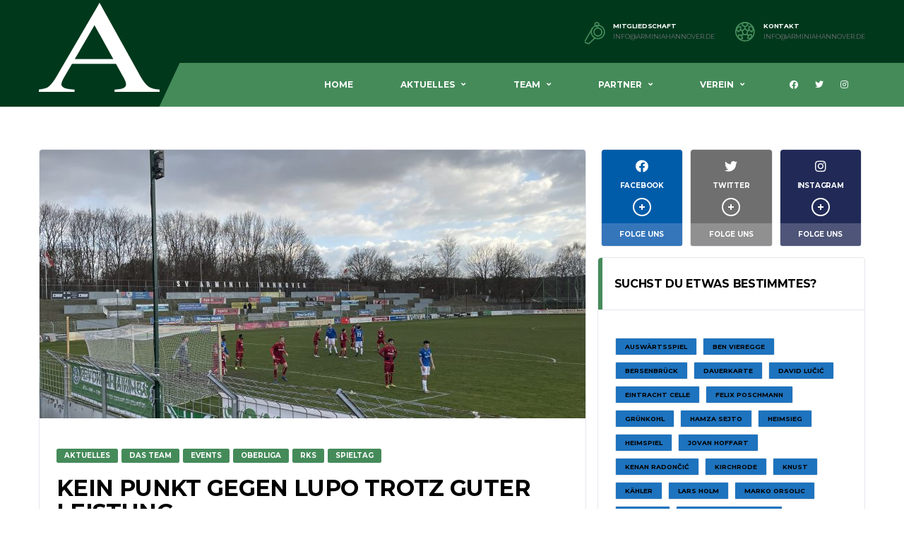

--- FILE ---
content_type: text/html; charset=UTF-8
request_url: https://svarminia.de/2023/02/26/kein-punkt-gegen-lupo-trotz-guter-leistung/
body_size: 35818
content:
<!DOCTYPE html>
<html lang="de" xmlns:og="http://opengraphprotocol.org/schema/" xmlns:fb="http://www.facebook.com/2008/fbml">
<head>
<meta charset="UTF-8">
<meta http-equiv="X-UA-Compatible" content="IE=edge">
<meta name="viewport" content="width=device-width, initial-scale=1, shrink-to-fit=no">
<link rel="profile" href="http://gmpg.org/xfn/11">

<title>Kein Punkt gegen Lupo trotz guter Leistung &#8211; SV Arminia eV Hannover seit 1910</title>
<meta name='robots' content='max-image-preview:large' />
<link rel='dns-prefetch' href='//fonts.googleapis.com' />
<link rel='dns-prefetch' href='//s.w.org' />
<link rel='preconnect' href='https://fonts.gstatic.com' crossorigin />
<link rel="alternate" type="application/rss+xml" title="SV Arminia eV Hannover seit 1910 &raquo; Feed" href="https://svarminia.de/feed/" />
<link rel="alternate" type="application/rss+xml" title="SV Arminia eV Hannover seit 1910 &raquo; Kommentar-Feed" href="https://svarminia.de/comments/feed/" />
<link rel="alternate" type="application/rss+xml" title="SV Arminia eV Hannover seit 1910 &raquo; Kein Punkt gegen Lupo trotz guter Leistung-Kommentar-Feed" href="https://svarminia.de/2023/02/26/kein-punkt-gegen-lupo-trotz-guter-leistung/feed/" />
<script>
window._wpemojiSettings = {"baseUrl":"https:\/\/s.w.org\/images\/core\/emoji\/14.0.0\/72x72\/","ext":".png","svgUrl":"https:\/\/s.w.org\/images\/core\/emoji\/14.0.0\/svg\/","svgExt":".svg","source":{"concatemoji":"https:\/\/svarminia.de\/wp-includes\/js\/wp-emoji-release.min.js?ver=6.0.11"}};
/*! This file is auto-generated */
!function(e,a,t){var n,r,o,i=a.createElement("canvas"),p=i.getContext&&i.getContext("2d");function s(e,t){var a=String.fromCharCode,e=(p.clearRect(0,0,i.width,i.height),p.fillText(a.apply(this,e),0,0),i.toDataURL());return p.clearRect(0,0,i.width,i.height),p.fillText(a.apply(this,t),0,0),e===i.toDataURL()}function c(e){var t=a.createElement("script");t.src=e,t.defer=t.type="text/javascript",a.getElementsByTagName("head")[0].appendChild(t)}for(o=Array("flag","emoji"),t.supports={everything:!0,everythingExceptFlag:!0},r=0;r<o.length;r++)t.supports[o[r]]=function(e){if(!p||!p.fillText)return!1;switch(p.textBaseline="top",p.font="600 32px Arial",e){case"flag":return s([127987,65039,8205,9895,65039],[127987,65039,8203,9895,65039])?!1:!s([55356,56826,55356,56819],[55356,56826,8203,55356,56819])&&!s([55356,57332,56128,56423,56128,56418,56128,56421,56128,56430,56128,56423,56128,56447],[55356,57332,8203,56128,56423,8203,56128,56418,8203,56128,56421,8203,56128,56430,8203,56128,56423,8203,56128,56447]);case"emoji":return!s([129777,127995,8205,129778,127999],[129777,127995,8203,129778,127999])}return!1}(o[r]),t.supports.everything=t.supports.everything&&t.supports[o[r]],"flag"!==o[r]&&(t.supports.everythingExceptFlag=t.supports.everythingExceptFlag&&t.supports[o[r]]);t.supports.everythingExceptFlag=t.supports.everythingExceptFlag&&!t.supports.flag,t.DOMReady=!1,t.readyCallback=function(){t.DOMReady=!0},t.supports.everything||(n=function(){t.readyCallback()},a.addEventListener?(a.addEventListener("DOMContentLoaded",n,!1),e.addEventListener("load",n,!1)):(e.attachEvent("onload",n),a.attachEvent("onreadystatechange",function(){"complete"===a.readyState&&t.readyCallback()})),(e=t.source||{}).concatemoji?c(e.concatemoji):e.wpemoji&&e.twemoji&&(c(e.twemoji),c(e.wpemoji)))}(window,document,window._wpemojiSettings);
</script>
<style>
img.wp-smiley,
img.emoji {
	display: inline !important;
	border: none !important;
	box-shadow: none !important;
	height: 1em !important;
	width: 1em !important;
	margin: 0 0.07em !important;
	vertical-align: -0.1em !important;
	background: none !important;
	padding: 0 !important;
}
</style>
	<link rel='stylesheet' id='mec-select2-style-css'  href='https://svarminia.de/wp-content/plugins/modern-events-calendar-lite/assets/packages/select2/select2.min.css?ver=6.1.6' media='all' />
<link rel='stylesheet' id='mec-font-icons-css'  href='https://svarminia.de/wp-content/plugins/modern-events-calendar-lite/assets/css/iconfonts.css?ver=6.0.11' media='all' />
<link rel='stylesheet' id='mec-frontend-style-css'  href='https://svarminia.de/wp-content/plugins/modern-events-calendar-lite/assets/css/frontend.min.css?ver=6.1.6' media='all' />
<link rel='stylesheet' id='mec-tooltip-style-css'  href='https://svarminia.de/wp-content/plugins/modern-events-calendar-lite/assets/packages/tooltip/tooltip.css?ver=6.0.11' media='all' />
<link rel='stylesheet' id='mec-tooltip-shadow-style-css'  href='https://svarminia.de/wp-content/plugins/modern-events-calendar-lite/assets/packages/tooltip/tooltipster-sideTip-shadow.min.css?ver=6.0.11' media='all' />
<link rel='stylesheet' id='featherlight-css'  href='https://svarminia.de/wp-content/plugins/modern-events-calendar-lite/assets/packages/featherlight/featherlight.css?ver=6.0.11' media='all' />
<link rel='stylesheet' id='mec-google-fonts-css'  href='//fonts.googleapis.com/css?family=Montserrat%3A400%2C700%7CRoboto%3A100%2C300%2C400%2C700&#038;ver=6.0.11' media='all' />
<link rel='stylesheet' id='mec-lity-style-css'  href='https://svarminia.de/wp-content/plugins/modern-events-calendar-lite/assets/packages/lity/lity.min.css?ver=6.0.11' media='all' />
<link rel='stylesheet' id='mec-general-calendar-style-css'  href='https://svarminia.de/wp-content/plugins/modern-events-calendar-lite/assets/css/mec-general-calendar.css?ver=6.0.11' media='all' />
<link rel='stylesheet' id='wp-block-library-css'  href='https://svarminia.de/wp-includes/css/dist/block-library/style.min.css?ver=6.0.11' media='all' />
<link rel='stylesheet' id='wc-blocks-vendors-style-css'  href='https://svarminia.de/wp-content/plugins/woocommerce/packages/woocommerce-blocks/build/wc-blocks-vendors-style.css?ver=7.6.0' media='all' />
<link rel='stylesheet' id='wc-blocks-style-css'  href='https://svarminia.de/wp-content/plugins/woocommerce/packages/woocommerce-blocks/build/wc-blocks-style.css?ver=7.6.0' media='all' />
<style id='global-styles-inline-css'>
body{--wp--preset--color--black: #000000;--wp--preset--color--cyan-bluish-gray: #abb8c3;--wp--preset--color--white: #ffffff;--wp--preset--color--pale-pink: #f78da7;--wp--preset--color--vivid-red: #cf2e2e;--wp--preset--color--luminous-vivid-orange: #ff6900;--wp--preset--color--luminous-vivid-amber: #fcb900;--wp--preset--color--light-green-cyan: #7bdcb5;--wp--preset--color--vivid-green-cyan: #00d084;--wp--preset--color--pale-cyan-blue: #8ed1fc;--wp--preset--color--vivid-cyan-blue: #0693e3;--wp--preset--color--vivid-purple: #9b51e0;--wp--preset--gradient--vivid-cyan-blue-to-vivid-purple: linear-gradient(135deg,rgba(6,147,227,1) 0%,rgb(155,81,224) 100%);--wp--preset--gradient--light-green-cyan-to-vivid-green-cyan: linear-gradient(135deg,rgb(122,220,180) 0%,rgb(0,208,130) 100%);--wp--preset--gradient--luminous-vivid-amber-to-luminous-vivid-orange: linear-gradient(135deg,rgba(252,185,0,1) 0%,rgba(255,105,0,1) 100%);--wp--preset--gradient--luminous-vivid-orange-to-vivid-red: linear-gradient(135deg,rgba(255,105,0,1) 0%,rgb(207,46,46) 100%);--wp--preset--gradient--very-light-gray-to-cyan-bluish-gray: linear-gradient(135deg,rgb(238,238,238) 0%,rgb(169,184,195) 100%);--wp--preset--gradient--cool-to-warm-spectrum: linear-gradient(135deg,rgb(74,234,220) 0%,rgb(151,120,209) 20%,rgb(207,42,186) 40%,rgb(238,44,130) 60%,rgb(251,105,98) 80%,rgb(254,248,76) 100%);--wp--preset--gradient--blush-light-purple: linear-gradient(135deg,rgb(255,206,236) 0%,rgb(152,150,240) 100%);--wp--preset--gradient--blush-bordeaux: linear-gradient(135deg,rgb(254,205,165) 0%,rgb(254,45,45) 50%,rgb(107,0,62) 100%);--wp--preset--gradient--luminous-dusk: linear-gradient(135deg,rgb(255,203,112) 0%,rgb(199,81,192) 50%,rgb(65,88,208) 100%);--wp--preset--gradient--pale-ocean: linear-gradient(135deg,rgb(255,245,203) 0%,rgb(182,227,212) 50%,rgb(51,167,181) 100%);--wp--preset--gradient--electric-grass: linear-gradient(135deg,rgb(202,248,128) 0%,rgb(113,206,126) 100%);--wp--preset--gradient--midnight: linear-gradient(135deg,rgb(2,3,129) 0%,rgb(40,116,252) 100%);--wp--preset--duotone--dark-grayscale: url('#wp-duotone-dark-grayscale');--wp--preset--duotone--grayscale: url('#wp-duotone-grayscale');--wp--preset--duotone--purple-yellow: url('#wp-duotone-purple-yellow');--wp--preset--duotone--blue-red: url('#wp-duotone-blue-red');--wp--preset--duotone--midnight: url('#wp-duotone-midnight');--wp--preset--duotone--magenta-yellow: url('#wp-duotone-magenta-yellow');--wp--preset--duotone--purple-green: url('#wp-duotone-purple-green');--wp--preset--duotone--blue-orange: url('#wp-duotone-blue-orange');--wp--preset--font-size--small: 13px;--wp--preset--font-size--medium: 20px;--wp--preset--font-size--large: 36px;--wp--preset--font-size--x-large: 42px;}.has-black-color{color: var(--wp--preset--color--black) !important;}.has-cyan-bluish-gray-color{color: var(--wp--preset--color--cyan-bluish-gray) !important;}.has-white-color{color: var(--wp--preset--color--white) !important;}.has-pale-pink-color{color: var(--wp--preset--color--pale-pink) !important;}.has-vivid-red-color{color: var(--wp--preset--color--vivid-red) !important;}.has-luminous-vivid-orange-color{color: var(--wp--preset--color--luminous-vivid-orange) !important;}.has-luminous-vivid-amber-color{color: var(--wp--preset--color--luminous-vivid-amber) !important;}.has-light-green-cyan-color{color: var(--wp--preset--color--light-green-cyan) !important;}.has-vivid-green-cyan-color{color: var(--wp--preset--color--vivid-green-cyan) !important;}.has-pale-cyan-blue-color{color: var(--wp--preset--color--pale-cyan-blue) !important;}.has-vivid-cyan-blue-color{color: var(--wp--preset--color--vivid-cyan-blue) !important;}.has-vivid-purple-color{color: var(--wp--preset--color--vivid-purple) !important;}.has-black-background-color{background-color: var(--wp--preset--color--black) !important;}.has-cyan-bluish-gray-background-color{background-color: var(--wp--preset--color--cyan-bluish-gray) !important;}.has-white-background-color{background-color: var(--wp--preset--color--white) !important;}.has-pale-pink-background-color{background-color: var(--wp--preset--color--pale-pink) !important;}.has-vivid-red-background-color{background-color: var(--wp--preset--color--vivid-red) !important;}.has-luminous-vivid-orange-background-color{background-color: var(--wp--preset--color--luminous-vivid-orange) !important;}.has-luminous-vivid-amber-background-color{background-color: var(--wp--preset--color--luminous-vivid-amber) !important;}.has-light-green-cyan-background-color{background-color: var(--wp--preset--color--light-green-cyan) !important;}.has-vivid-green-cyan-background-color{background-color: var(--wp--preset--color--vivid-green-cyan) !important;}.has-pale-cyan-blue-background-color{background-color: var(--wp--preset--color--pale-cyan-blue) !important;}.has-vivid-cyan-blue-background-color{background-color: var(--wp--preset--color--vivid-cyan-blue) !important;}.has-vivid-purple-background-color{background-color: var(--wp--preset--color--vivid-purple) !important;}.has-black-border-color{border-color: var(--wp--preset--color--black) !important;}.has-cyan-bluish-gray-border-color{border-color: var(--wp--preset--color--cyan-bluish-gray) !important;}.has-white-border-color{border-color: var(--wp--preset--color--white) !important;}.has-pale-pink-border-color{border-color: var(--wp--preset--color--pale-pink) !important;}.has-vivid-red-border-color{border-color: var(--wp--preset--color--vivid-red) !important;}.has-luminous-vivid-orange-border-color{border-color: var(--wp--preset--color--luminous-vivid-orange) !important;}.has-luminous-vivid-amber-border-color{border-color: var(--wp--preset--color--luminous-vivid-amber) !important;}.has-light-green-cyan-border-color{border-color: var(--wp--preset--color--light-green-cyan) !important;}.has-vivid-green-cyan-border-color{border-color: var(--wp--preset--color--vivid-green-cyan) !important;}.has-pale-cyan-blue-border-color{border-color: var(--wp--preset--color--pale-cyan-blue) !important;}.has-vivid-cyan-blue-border-color{border-color: var(--wp--preset--color--vivid-cyan-blue) !important;}.has-vivid-purple-border-color{border-color: var(--wp--preset--color--vivid-purple) !important;}.has-vivid-cyan-blue-to-vivid-purple-gradient-background{background: var(--wp--preset--gradient--vivid-cyan-blue-to-vivid-purple) !important;}.has-light-green-cyan-to-vivid-green-cyan-gradient-background{background: var(--wp--preset--gradient--light-green-cyan-to-vivid-green-cyan) !important;}.has-luminous-vivid-amber-to-luminous-vivid-orange-gradient-background{background: var(--wp--preset--gradient--luminous-vivid-amber-to-luminous-vivid-orange) !important;}.has-luminous-vivid-orange-to-vivid-red-gradient-background{background: var(--wp--preset--gradient--luminous-vivid-orange-to-vivid-red) !important;}.has-very-light-gray-to-cyan-bluish-gray-gradient-background{background: var(--wp--preset--gradient--very-light-gray-to-cyan-bluish-gray) !important;}.has-cool-to-warm-spectrum-gradient-background{background: var(--wp--preset--gradient--cool-to-warm-spectrum) !important;}.has-blush-light-purple-gradient-background{background: var(--wp--preset--gradient--blush-light-purple) !important;}.has-blush-bordeaux-gradient-background{background: var(--wp--preset--gradient--blush-bordeaux) !important;}.has-luminous-dusk-gradient-background{background: var(--wp--preset--gradient--luminous-dusk) !important;}.has-pale-ocean-gradient-background{background: var(--wp--preset--gradient--pale-ocean) !important;}.has-electric-grass-gradient-background{background: var(--wp--preset--gradient--electric-grass) !important;}.has-midnight-gradient-background{background: var(--wp--preset--gradient--midnight) !important;}.has-small-font-size{font-size: var(--wp--preset--font-size--small) !important;}.has-medium-font-size{font-size: var(--wp--preset--font-size--medium) !important;}.has-large-font-size{font-size: var(--wp--preset--font-size--large) !important;}.has-x-large-font-size{font-size: var(--wp--preset--font-size--x-large) !important;}
</style>
<style id='extendify-gutenberg-patterns-and-templates-utilities-inline-css'>
.ext-absolute{position:absolute!important}.ext-relative{position:relative!important}.ext-top-base{top:var(--wp--style--block-gap,1.75rem)!important}.ext-top-lg{top:var(--extendify--spacing--large,3rem)!important}.ext--top-base{top:calc(var(--wp--style--block-gap, 1.75rem)*-1)!important}.ext--top-lg{top:calc(var(--extendify--spacing--large, 3rem)*-1)!important}.ext-right-base{right:var(--wp--style--block-gap,1.75rem)!important}.ext-right-lg{right:var(--extendify--spacing--large,3rem)!important}.ext--right-base{right:calc(var(--wp--style--block-gap, 1.75rem)*-1)!important}.ext--right-lg{right:calc(var(--extendify--spacing--large, 3rem)*-1)!important}.ext-bottom-base{bottom:var(--wp--style--block-gap,1.75rem)!important}.ext-bottom-lg{bottom:var(--extendify--spacing--large,3rem)!important}.ext--bottom-base{bottom:calc(var(--wp--style--block-gap, 1.75rem)*-1)!important}.ext--bottom-lg{bottom:calc(var(--extendify--spacing--large, 3rem)*-1)!important}.ext-left-base{left:var(--wp--style--block-gap,1.75rem)!important}.ext-left-lg{left:var(--extendify--spacing--large,3rem)!important}.ext--left-base{left:calc(var(--wp--style--block-gap, 1.75rem)*-1)!important}.ext--left-lg{left:calc(var(--extendify--spacing--large, 3rem)*-1)!important}.ext-order-1{order:1!important}.ext-order-2{order:2!important}.ext-col-auto{grid-column:auto!important}.ext-col-span-1{grid-column:span 1/span 1!important}.ext-col-span-2{grid-column:span 2/span 2!important}.ext-col-span-3{grid-column:span 3/span 3!important}.ext-col-span-4{grid-column:span 4/span 4!important}.ext-col-span-5{grid-column:span 5/span 5!important}.ext-col-span-6{grid-column:span 6/span 6!important}.ext-col-span-7{grid-column:span 7/span 7!important}.ext-col-span-8{grid-column:span 8/span 8!important}.ext-col-span-9{grid-column:span 9/span 9!important}.ext-col-span-10{grid-column:span 10/span 10!important}.ext-col-span-11{grid-column:span 11/span 11!important}.ext-col-span-12{grid-column:span 12/span 12!important}.ext-col-span-full{grid-column:1/-1!important}.ext-col-start-1{grid-column-start:1!important}.ext-col-start-2{grid-column-start:2!important}.ext-col-start-3{grid-column-start:3!important}.ext-col-start-4{grid-column-start:4!important}.ext-col-start-5{grid-column-start:5!important}.ext-col-start-6{grid-column-start:6!important}.ext-col-start-7{grid-column-start:7!important}.ext-col-start-8{grid-column-start:8!important}.ext-col-start-9{grid-column-start:9!important}.ext-col-start-10{grid-column-start:10!important}.ext-col-start-11{grid-column-start:11!important}.ext-col-start-12{grid-column-start:12!important}.ext-col-start-13{grid-column-start:13!important}.ext-col-start-auto{grid-column-start:auto!important}.ext-col-end-1{grid-column-end:1!important}.ext-col-end-2{grid-column-end:2!important}.ext-col-end-3{grid-column-end:3!important}.ext-col-end-4{grid-column-end:4!important}.ext-col-end-5{grid-column-end:5!important}.ext-col-end-6{grid-column-end:6!important}.ext-col-end-7{grid-column-end:7!important}.ext-col-end-8{grid-column-end:8!important}.ext-col-end-9{grid-column-end:9!important}.ext-col-end-10{grid-column-end:10!important}.ext-col-end-11{grid-column-end:11!important}.ext-col-end-12{grid-column-end:12!important}.ext-col-end-13{grid-column-end:13!important}.ext-col-end-auto{grid-column-end:auto!important}.ext-row-auto{grid-row:auto!important}.ext-row-span-1{grid-row:span 1/span 1!important}.ext-row-span-2{grid-row:span 2/span 2!important}.ext-row-span-3{grid-row:span 3/span 3!important}.ext-row-span-4{grid-row:span 4/span 4!important}.ext-row-span-5{grid-row:span 5/span 5!important}.ext-row-span-6{grid-row:span 6/span 6!important}.ext-row-span-full{grid-row:1/-1!important}.ext-row-start-1{grid-row-start:1!important}.ext-row-start-2{grid-row-start:2!important}.ext-row-start-3{grid-row-start:3!important}.ext-row-start-4{grid-row-start:4!important}.ext-row-start-5{grid-row-start:5!important}.ext-row-start-6{grid-row-start:6!important}.ext-row-start-7{grid-row-start:7!important}.ext-row-start-auto{grid-row-start:auto!important}.ext-row-end-1{grid-row-end:1!important}.ext-row-end-2{grid-row-end:2!important}.ext-row-end-3{grid-row-end:3!important}.ext-row-end-4{grid-row-end:4!important}.ext-row-end-5{grid-row-end:5!important}.ext-row-end-6{grid-row-end:6!important}.ext-row-end-7{grid-row-end:7!important}.ext-row-end-auto{grid-row-end:auto!important}.ext-m-0:not([style*=margin]){margin:0!important}.ext-m-auto:not([style*=margin]){margin:auto!important}.ext-m-base:not([style*=margin]){margin:var(--wp--style--block-gap,1.75rem)!important}.ext-m-lg:not([style*=margin]){margin:var(--extendify--spacing--large,3rem)!important}.ext--m-base:not([style*=margin]){margin:calc(var(--wp--style--block-gap, 1.75rem)*-1)!important}.ext--m-lg:not([style*=margin]){margin:calc(var(--extendify--spacing--large, 3rem)*-1)!important}.ext-mx-0:not([style*=margin]){margin-left:0!important;margin-right:0!important}.ext-mx-auto:not([style*=margin]){margin-left:auto!important;margin-right:auto!important}.ext-mx-base:not([style*=margin]){margin-left:var(--wp--style--block-gap,1.75rem)!important;margin-right:var(--wp--style--block-gap,1.75rem)!important}.ext-mx-lg:not([style*=margin]){margin-left:var(--extendify--spacing--large,3rem)!important;margin-right:var(--extendify--spacing--large,3rem)!important}.ext--mx-base:not([style*=margin]){margin-left:calc(var(--wp--style--block-gap, 1.75rem)*-1)!important;margin-right:calc(var(--wp--style--block-gap, 1.75rem)*-1)!important}.ext--mx-lg:not([style*=margin]){margin-left:calc(var(--extendify--spacing--large, 3rem)*-1)!important;margin-right:calc(var(--extendify--spacing--large, 3rem)*-1)!important}.ext-my-0:not([style*=margin]){margin-bottom:0!important;margin-top:0!important}.ext-my-auto:not([style*=margin]){margin-bottom:auto!important;margin-top:auto!important}.ext-my-base:not([style*=margin]){margin-bottom:var(--wp--style--block-gap,1.75rem)!important;margin-top:var(--wp--style--block-gap,1.75rem)!important}.ext-my-lg:not([style*=margin]){margin-bottom:var(--extendify--spacing--large,3rem)!important;margin-top:var(--extendify--spacing--large,3rem)!important}.ext--my-base:not([style*=margin]){margin-bottom:calc(var(--wp--style--block-gap, 1.75rem)*-1)!important;margin-top:calc(var(--wp--style--block-gap, 1.75rem)*-1)!important}.ext--my-lg:not([style*=margin]){margin-bottom:calc(var(--extendify--spacing--large, 3rem)*-1)!important;margin-top:calc(var(--extendify--spacing--large, 3rem)*-1)!important}.ext-mt-0:not([style*=margin]){margin-top:0!important}.ext-mt-auto:not([style*=margin]){margin-top:auto!important}.ext-mt-base:not([style*=margin]){margin-top:var(--wp--style--block-gap,1.75rem)!important}.ext-mt-lg:not([style*=margin]){margin-top:var(--extendify--spacing--large,3rem)!important}.ext--mt-base:not([style*=margin]){margin-top:calc(var(--wp--style--block-gap, 1.75rem)*-1)!important}.ext--mt-lg:not([style*=margin]){margin-top:calc(var(--extendify--spacing--large, 3rem)*-1)!important}.ext-mr-0:not([style*=margin]){margin-right:0!important}.ext-mr-auto:not([style*=margin]){margin-right:auto!important}.ext-mr-base:not([style*=margin]){margin-right:var(--wp--style--block-gap,1.75rem)!important}.ext-mr-lg:not([style*=margin]){margin-right:var(--extendify--spacing--large,3rem)!important}.ext--mr-base:not([style*=margin]){margin-right:calc(var(--wp--style--block-gap, 1.75rem)*-1)!important}.ext--mr-lg:not([style*=margin]){margin-right:calc(var(--extendify--spacing--large, 3rem)*-1)!important}.ext-mb-0:not([style*=margin]){margin-bottom:0!important}.ext-mb-auto:not([style*=margin]){margin-bottom:auto!important}.ext-mb-base:not([style*=margin]){margin-bottom:var(--wp--style--block-gap,1.75rem)!important}.ext-mb-lg:not([style*=margin]){margin-bottom:var(--extendify--spacing--large,3rem)!important}.ext--mb-base:not([style*=margin]){margin-bottom:calc(var(--wp--style--block-gap, 1.75rem)*-1)!important}.ext--mb-lg:not([style*=margin]){margin-bottom:calc(var(--extendify--spacing--large, 3rem)*-1)!important}.ext-ml-0:not([style*=margin]){margin-left:0!important}.ext-ml-auto:not([style*=margin]){margin-left:auto!important}.ext-ml-base:not([style*=margin]){margin-left:var(--wp--style--block-gap,1.75rem)!important}.ext-ml-lg:not([style*=margin]){margin-left:var(--extendify--spacing--large,3rem)!important}.ext--ml-base:not([style*=margin]){margin-left:calc(var(--wp--style--block-gap, 1.75rem)*-1)!important}.ext--ml-lg:not([style*=margin]){margin-left:calc(var(--extendify--spacing--large, 3rem)*-1)!important}.ext-block{display:block!important}.ext-inline-block{display:inline-block!important}.ext-inline{display:inline!important}.ext-flex{display:flex!important}.ext-inline-flex{display:inline-flex!important}.ext-grid{display:grid!important}.ext-inline-grid{display:inline-grid!important}.ext-hidden{display:none!important}.ext-w-auto{width:auto!important}.ext-w-full{width:100%!important}.ext-max-w-full{max-width:100%!important}.ext-flex-1{flex:1 1 0%!important}.ext-flex-auto{flex:1 1 auto!important}.ext-flex-initial{flex:0 1 auto!important}.ext-flex-none{flex:none!important}.ext-flex-shrink-0{flex-shrink:0!important}.ext-flex-shrink{flex-shrink:1!important}.ext-flex-grow-0{flex-grow:0!important}.ext-flex-grow{flex-grow:1!important}.ext-list-none{list-style-type:none!important}.ext-grid-cols-1{grid-template-columns:repeat(1,minmax(0,1fr))!important}.ext-grid-cols-2{grid-template-columns:repeat(2,minmax(0,1fr))!important}.ext-grid-cols-3{grid-template-columns:repeat(3,minmax(0,1fr))!important}.ext-grid-cols-4{grid-template-columns:repeat(4,minmax(0,1fr))!important}.ext-grid-cols-5{grid-template-columns:repeat(5,minmax(0,1fr))!important}.ext-grid-cols-6{grid-template-columns:repeat(6,minmax(0,1fr))!important}.ext-grid-cols-7{grid-template-columns:repeat(7,minmax(0,1fr))!important}.ext-grid-cols-8{grid-template-columns:repeat(8,minmax(0,1fr))!important}.ext-grid-cols-9{grid-template-columns:repeat(9,minmax(0,1fr))!important}.ext-grid-cols-10{grid-template-columns:repeat(10,minmax(0,1fr))!important}.ext-grid-cols-11{grid-template-columns:repeat(11,minmax(0,1fr))!important}.ext-grid-cols-12{grid-template-columns:repeat(12,minmax(0,1fr))!important}.ext-grid-cols-none{grid-template-columns:none!important}.ext-grid-rows-1{grid-template-rows:repeat(1,minmax(0,1fr))!important}.ext-grid-rows-2{grid-template-rows:repeat(2,minmax(0,1fr))!important}.ext-grid-rows-3{grid-template-rows:repeat(3,minmax(0,1fr))!important}.ext-grid-rows-4{grid-template-rows:repeat(4,minmax(0,1fr))!important}.ext-grid-rows-5{grid-template-rows:repeat(5,minmax(0,1fr))!important}.ext-grid-rows-6{grid-template-rows:repeat(6,minmax(0,1fr))!important}.ext-grid-rows-none{grid-template-rows:none!important}.ext-flex-row{flex-direction:row!important}.ext-flex-row-reverse{flex-direction:row-reverse!important}.ext-flex-col{flex-direction:column!important}.ext-flex-col-reverse{flex-direction:column-reverse!important}.ext-flex-wrap{flex-wrap:wrap!important}.ext-flex-wrap-reverse{flex-wrap:wrap-reverse!important}.ext-flex-nowrap{flex-wrap:nowrap!important}.ext-items-start{align-items:flex-start!important}.ext-items-end{align-items:flex-end!important}.ext-items-center{align-items:center!important}.ext-items-baseline{align-items:baseline!important}.ext-items-stretch{align-items:stretch!important}.ext-justify-start{justify-content:flex-start!important}.ext-justify-end{justify-content:flex-end!important}.ext-justify-center{justify-content:center!important}.ext-justify-between{justify-content:space-between!important}.ext-justify-around{justify-content:space-around!important}.ext-justify-evenly{justify-content:space-evenly!important}.ext-justify-items-start{justify-items:start!important}.ext-justify-items-end{justify-items:end!important}.ext-justify-items-center{justify-items:center!important}.ext-justify-items-stretch{justify-items:stretch!important}.ext-gap-0{gap:0!important}.ext-gap-base{gap:var(--wp--style--block-gap,1.75rem)!important}.ext-gap-lg{gap:var(--extendify--spacing--large,3rem)!important}.ext-gap-x-0{-moz-column-gap:0!important;column-gap:0!important}.ext-gap-x-base{-moz-column-gap:var(--wp--style--block-gap,1.75rem)!important;column-gap:var(--wp--style--block-gap,1.75rem)!important}.ext-gap-x-lg{-moz-column-gap:var(--extendify--spacing--large,3rem)!important;column-gap:var(--extendify--spacing--large,3rem)!important}.ext-gap-y-0{row-gap:0!important}.ext-gap-y-base{row-gap:var(--wp--style--block-gap,1.75rem)!important}.ext-gap-y-lg{row-gap:var(--extendify--spacing--large,3rem)!important}.ext-justify-self-auto{justify-self:auto!important}.ext-justify-self-start{justify-self:start!important}.ext-justify-self-end{justify-self:end!important}.ext-justify-self-center{justify-self:center!important}.ext-justify-self-stretch{justify-self:stretch!important}.ext-rounded-none{border-radius:0!important}.ext-rounded-full{border-radius:9999px!important}.ext-rounded-t-none{border-top-left-radius:0!important;border-top-right-radius:0!important}.ext-rounded-t-full{border-top-left-radius:9999px!important;border-top-right-radius:9999px!important}.ext-rounded-r-none{border-bottom-right-radius:0!important;border-top-right-radius:0!important}.ext-rounded-r-full{border-bottom-right-radius:9999px!important;border-top-right-radius:9999px!important}.ext-rounded-b-none{border-bottom-left-radius:0!important;border-bottom-right-radius:0!important}.ext-rounded-b-full{border-bottom-left-radius:9999px!important;border-bottom-right-radius:9999px!important}.ext-rounded-l-none{border-bottom-left-radius:0!important;border-top-left-radius:0!important}.ext-rounded-l-full{border-bottom-left-radius:9999px!important;border-top-left-radius:9999px!important}.ext-rounded-tl-none{border-top-left-radius:0!important}.ext-rounded-tl-full{border-top-left-radius:9999px!important}.ext-rounded-tr-none{border-top-right-radius:0!important}.ext-rounded-tr-full{border-top-right-radius:9999px!important}.ext-rounded-br-none{border-bottom-right-radius:0!important}.ext-rounded-br-full{border-bottom-right-radius:9999px!important}.ext-rounded-bl-none{border-bottom-left-radius:0!important}.ext-rounded-bl-full{border-bottom-left-radius:9999px!important}.ext-border-0{border-width:0!important}.ext-border-t-0{border-top-width:0!important}.ext-border-r-0{border-right-width:0!important}.ext-border-b-0{border-bottom-width:0!important}.ext-border-l-0{border-left-width:0!important}.ext-p-0:not([style*=padding]){padding:0!important}.ext-p-base:not([style*=padding]){padding:var(--wp--style--block-gap,1.75rem)!important}.ext-p-lg:not([style*=padding]){padding:var(--extendify--spacing--large,3rem)!important}.ext-px-0:not([style*=padding]){padding-left:0!important;padding-right:0!important}.ext-px-base:not([style*=padding]){padding-left:var(--wp--style--block-gap,1.75rem)!important;padding-right:var(--wp--style--block-gap,1.75rem)!important}.ext-px-lg:not([style*=padding]){padding-left:var(--extendify--spacing--large,3rem)!important;padding-right:var(--extendify--spacing--large,3rem)!important}.ext-py-0:not([style*=padding]){padding-bottom:0!important;padding-top:0!important}.ext-py-base:not([style*=padding]){padding-bottom:var(--wp--style--block-gap,1.75rem)!important;padding-top:var(--wp--style--block-gap,1.75rem)!important}.ext-py-lg:not([style*=padding]){padding-bottom:var(--extendify--spacing--large,3rem)!important;padding-top:var(--extendify--spacing--large,3rem)!important}.ext-pt-0:not([style*=padding]){padding-top:0!important}.ext-pt-base:not([style*=padding]){padding-top:var(--wp--style--block-gap,1.75rem)!important}.ext-pt-lg:not([style*=padding]){padding-top:var(--extendify--spacing--large,3rem)!important}.ext-pr-0:not([style*=padding]){padding-right:0!important}.ext-pr-base:not([style*=padding]){padding-right:var(--wp--style--block-gap,1.75rem)!important}.ext-pr-lg:not([style*=padding]){padding-right:var(--extendify--spacing--large,3rem)!important}.ext-pb-0:not([style*=padding]){padding-bottom:0!important}.ext-pb-base:not([style*=padding]){padding-bottom:var(--wp--style--block-gap,1.75rem)!important}.ext-pb-lg:not([style*=padding]){padding-bottom:var(--extendify--spacing--large,3rem)!important}.ext-pl-0:not([style*=padding]){padding-left:0!important}.ext-pl-base:not([style*=padding]){padding-left:var(--wp--style--block-gap,1.75rem)!important}.ext-pl-lg:not([style*=padding]){padding-left:var(--extendify--spacing--large,3rem)!important}.ext-text-left{text-align:left!important}.ext-text-center{text-align:center!important}.ext-text-right{text-align:right!important}.ext-leading-none{line-height:1!important}.ext-leading-tight{line-height:1.25!important}.ext-leading-snug{line-height:1.375!important}.ext-leading-normal{line-height:1.5!important}.ext-leading-relaxed{line-height:1.625!important}.ext-leading-loose{line-height:2!important}.clip-path--rhombus img{-webkit-clip-path:polygon(15% 6%,80% 29%,84% 93%,23% 69%);clip-path:polygon(15% 6%,80% 29%,84% 93%,23% 69%)}.clip-path--diamond img{-webkit-clip-path:polygon(5% 29%,60% 2%,91% 64%,36% 89%);clip-path:polygon(5% 29%,60% 2%,91% 64%,36% 89%)}.clip-path--rhombus-alt img{-webkit-clip-path:polygon(14% 9%,85% 24%,91% 89%,19% 76%);clip-path:polygon(14% 9%,85% 24%,91% 89%,19% 76%)}.wp-block-columns[class*=fullwidth-cols]{margin-bottom:unset}.wp-block-column.editor\:pointer-events-none{margin-bottom:0!important;margin-top:0!important}.is-root-container.block-editor-block-list__layout>[data-align=full]:not(:first-of-type)>.wp-block-column.editor\:pointer-events-none,.is-root-container.block-editor-block-list__layout>[data-align=wide]>.wp-block-column.editor\:pointer-events-none{margin-top:calc(var(--wp--style--block-gap, 28px)*-1)!important}.ext .wp-block-columns .wp-block-column[style*=padding]{padding-left:0!important;padding-right:0!important}.ext .wp-block-columns+.wp-block-columns:not([class*=mt-]):not([class*=my-]):not([style*=margin]){margin-top:0!important}[class*=fullwidth-cols] .wp-block-column:first-child,[class*=fullwidth-cols] .wp-block-group:first-child{margin-top:0}[class*=fullwidth-cols] .wp-block-column:last-child,[class*=fullwidth-cols] .wp-block-group:last-child{margin-bottom:0}[class*=fullwidth-cols] .wp-block-column:first-child>*,[class*=fullwidth-cols] .wp-block-column>:first-child{margin-top:0}.ext .is-not-stacked-on-mobile .wp-block-column,[class*=fullwidth-cols] .wp-block-column>:last-child{margin-bottom:0}.wp-block-columns[class*=fullwidth-cols]:not(.is-not-stacked-on-mobile)>.wp-block-column:not(:last-child){margin-bottom:var(--wp--style--block-gap,1.75rem)}@media (min-width:782px){.wp-block-columns[class*=fullwidth-cols]:not(.is-not-stacked-on-mobile)>.wp-block-column:not(:last-child){margin-bottom:0}}.wp-block-columns[class*=fullwidth-cols].is-not-stacked-on-mobile>.wp-block-column{margin-bottom:0!important}@media (min-width:600px) and (max-width:781px){.wp-block-columns[class*=fullwidth-cols]:not(.is-not-stacked-on-mobile)>.wp-block-column:nth-child(2n){margin-left:var(--wp--style--block-gap,2em)}}@media (max-width:781px){.tablet\:fullwidth-cols.wp-block-columns:not(.is-not-stacked-on-mobile){flex-wrap:wrap}.tablet\:fullwidth-cols.wp-block-columns:not(.is-not-stacked-on-mobile)>.wp-block-column,.tablet\:fullwidth-cols.wp-block-columns:not(.is-not-stacked-on-mobile)>.wp-block-column:not([style*=margin]){margin-left:0!important}.tablet\:fullwidth-cols.wp-block-columns:not(.is-not-stacked-on-mobile)>.wp-block-column{flex-basis:100%!important}}@media (max-width:1079px){.desktop\:fullwidth-cols.wp-block-columns:not(.is-not-stacked-on-mobile){flex-wrap:wrap}.desktop\:fullwidth-cols.wp-block-columns:not(.is-not-stacked-on-mobile)>.wp-block-column,.desktop\:fullwidth-cols.wp-block-columns:not(.is-not-stacked-on-mobile)>.wp-block-column:not([style*=margin]){margin-left:0!important}.desktop\:fullwidth-cols.wp-block-columns:not(.is-not-stacked-on-mobile)>.wp-block-column{flex-basis:100%!important}.desktop\:fullwidth-cols.wp-block-columns:not(.is-not-stacked-on-mobile)>.wp-block-column:not(:last-child){margin-bottom:var(--wp--style--block-gap,1.75rem)!important}}.direction-rtl{direction:rtl}.direction-ltr{direction:ltr}.is-style-inline-list{padding-left:0!important}.is-style-inline-list li{list-style-type:none!important}@media (min-width:782px){.is-style-inline-list li{display:inline!important;margin-right:var(--wp--style--block-gap,1.75rem)!important}}@media (min-width:782px){.is-style-inline-list li:first-child{margin-left:0!important}}@media (min-width:782px){.is-style-inline-list li:last-child{margin-right:0!important}}.bring-to-front{position:relative;z-index:10}.text-stroke{-webkit-text-stroke-color:var(--wp--preset--color--background)}.text-stroke,.text-stroke--primary{-webkit-text-stroke-width:var(
        --wp--custom--typography--text-stroke-width,2px
    )}.text-stroke--primary{-webkit-text-stroke-color:var(--wp--preset--color--primary)}.text-stroke--secondary{-webkit-text-stroke-width:var(
        --wp--custom--typography--text-stroke-width,2px
    );-webkit-text-stroke-color:var(--wp--preset--color--secondary)}.editor\:no-caption .block-editor-rich-text__editable{display:none!important}.editor\:no-inserter .wp-block-column:not(.is-selected)>.block-list-appender,.editor\:no-inserter .wp-block-cover__inner-container>.block-list-appender,.editor\:no-inserter .wp-block-group__inner-container>.block-list-appender,.editor\:no-inserter>.block-list-appender{display:none}.editor\:no-resize .components-resizable-box__handle,.editor\:no-resize .components-resizable-box__handle:after,.editor\:no-resize .components-resizable-box__side-handle:before{display:none;pointer-events:none}.editor\:no-resize .components-resizable-box__container{display:block}.editor\:pointer-events-none{pointer-events:none}.is-style-angled{justify-content:flex-end}.ext .is-style-angled>[class*=_inner-container],.is-style-angled{align-items:center}.is-style-angled .wp-block-cover__image-background,.is-style-angled .wp-block-cover__video-background{-webkit-clip-path:polygon(0 0,30% 0,50% 100%,0 100%);clip-path:polygon(0 0,30% 0,50% 100%,0 100%);z-index:1}@media (min-width:782px){.is-style-angled .wp-block-cover__image-background,.is-style-angled .wp-block-cover__video-background{-webkit-clip-path:polygon(0 0,55% 0,65% 100%,0 100%);clip-path:polygon(0 0,55% 0,65% 100%,0 100%)}}.has-foreground-color{color:var(--wp--preset--color--foreground,#000)!important}.has-foreground-background-color{background-color:var(--wp--preset--color--foreground,#000)!important}.has-background-color{color:var(--wp--preset--color--background,#fff)!important}.has-background-background-color{background-color:var(--wp--preset--color--background,#fff)!important}.has-primary-color{color:var(--wp--preset--color--primary,#4b5563)!important}.has-primary-background-color{background-color:var(--wp--preset--color--primary,#4b5563)!important}.has-secondary-color{color:var(--wp--preset--color--secondary,#9ca3af)!important}.has-secondary-background-color{background-color:var(--wp--preset--color--secondary,#9ca3af)!important}.ext.has-text-color h1,.ext.has-text-color h2,.ext.has-text-color h3,.ext.has-text-color h4,.ext.has-text-color h5,.ext.has-text-color h6,.ext.has-text-color p{color:currentColor}.has-white-color{color:var(--wp--preset--color--white,#fff)!important}.has-black-color{color:var(--wp--preset--color--black,#000)!important}.has-ext-foreground-background-color{background-color:var(
        --wp--preset--color--foreground,var(--wp--preset--color--black,#000)
    )!important}.has-ext-primary-background-color{background-color:var(
        --wp--preset--color--primary,var(--wp--preset--color--cyan-bluish-gray,#000)
    )!important}.wp-block-button__link.has-black-background-color{border-color:var(--wp--preset--color--black,#000)}.wp-block-button__link.has-white-background-color{border-color:var(--wp--preset--color--white,#fff)}.has-ext-small-font-size{font-size:var(--wp--preset--font-size--ext-small)!important}.has-ext-medium-font-size{font-size:var(--wp--preset--font-size--ext-medium)!important}.has-ext-large-font-size{font-size:var(--wp--preset--font-size--ext-large)!important;line-height:1.2}.has-ext-x-large-font-size{font-size:var(--wp--preset--font-size--ext-x-large)!important;line-height:1}.has-ext-xx-large-font-size{font-size:var(--wp--preset--font-size--ext-xx-large)!important;line-height:1}.has-ext-x-large-font-size:not([style*=line-height]),.has-ext-xx-large-font-size:not([style*=line-height]){line-height:1.1}.ext .wp-block-group>*{margin-bottom:0;margin-top:0}.ext .wp-block-group>*+*{margin-bottom:0}.ext .wp-block-group>*+*,.ext h2{margin-top:var(--wp--style--block-gap,1.75rem)}.ext h2{margin-bottom:var(--wp--style--block-gap,1.75rem)}.has-ext-x-large-font-size+h3,.has-ext-x-large-font-size+p{margin-top:.5rem}.ext .wp-block-buttons>.wp-block-button.wp-block-button__width-25{min-width:12rem;width:calc(25% - var(--wp--style--block-gap, .5em)*.75)}.ext .ext-grid>[class*=_inner-container]{display:grid}.ext>[class*=_inner-container]>.ext-grid:not([class*=columns]),.ext>[class*=_inner-container]>.wp-block>.ext-grid:not([class*=columns]){display:initial!important}.ext .ext-grid-cols-1>[class*=_inner-container]{grid-template-columns:repeat(1,minmax(0,1fr))!important}.ext .ext-grid-cols-2>[class*=_inner-container]{grid-template-columns:repeat(2,minmax(0,1fr))!important}.ext .ext-grid-cols-3>[class*=_inner-container]{grid-template-columns:repeat(3,minmax(0,1fr))!important}.ext .ext-grid-cols-4>[class*=_inner-container]{grid-template-columns:repeat(4,minmax(0,1fr))!important}.ext .ext-grid-cols-5>[class*=_inner-container]{grid-template-columns:repeat(5,minmax(0,1fr))!important}.ext .ext-grid-cols-6>[class*=_inner-container]{grid-template-columns:repeat(6,minmax(0,1fr))!important}.ext .ext-grid-cols-7>[class*=_inner-container]{grid-template-columns:repeat(7,minmax(0,1fr))!important}.ext .ext-grid-cols-8>[class*=_inner-container]{grid-template-columns:repeat(8,minmax(0,1fr))!important}.ext .ext-grid-cols-9>[class*=_inner-container]{grid-template-columns:repeat(9,minmax(0,1fr))!important}.ext .ext-grid-cols-10>[class*=_inner-container]{grid-template-columns:repeat(10,minmax(0,1fr))!important}.ext .ext-grid-cols-11>[class*=_inner-container]{grid-template-columns:repeat(11,minmax(0,1fr))!important}.ext .ext-grid-cols-12>[class*=_inner-container]{grid-template-columns:repeat(12,minmax(0,1fr))!important}.ext .ext-grid-cols-13>[class*=_inner-container]{grid-template-columns:repeat(13,minmax(0,1fr))!important}.ext .ext-grid-cols-none>[class*=_inner-container]{grid-template-columns:none!important}.ext .ext-grid-rows-1>[class*=_inner-container]{grid-template-rows:repeat(1,minmax(0,1fr))!important}.ext .ext-grid-rows-2>[class*=_inner-container]{grid-template-rows:repeat(2,minmax(0,1fr))!important}.ext .ext-grid-rows-3>[class*=_inner-container]{grid-template-rows:repeat(3,minmax(0,1fr))!important}.ext .ext-grid-rows-4>[class*=_inner-container]{grid-template-rows:repeat(4,minmax(0,1fr))!important}.ext .ext-grid-rows-5>[class*=_inner-container]{grid-template-rows:repeat(5,minmax(0,1fr))!important}.ext .ext-grid-rows-6>[class*=_inner-container]{grid-template-rows:repeat(6,minmax(0,1fr))!important}.ext .ext-grid-rows-none>[class*=_inner-container]{grid-template-rows:none!important}.ext .ext-items-start>[class*=_inner-container]{align-items:flex-start!important}.ext .ext-items-end>[class*=_inner-container]{align-items:flex-end!important}.ext .ext-items-center>[class*=_inner-container]{align-items:center!important}.ext .ext-items-baseline>[class*=_inner-container]{align-items:baseline!important}.ext .ext-items-stretch>[class*=_inner-container]{align-items:stretch!important}.ext.wp-block-group>:last-child{margin-bottom:0}.ext .wp-block-group__inner-container{padding:0!important}.ext.has-background{padding-left:var(--wp--style--block-gap,1.75rem);padding-right:var(--wp--style--block-gap,1.75rem)}.ext [class*=inner-container]>.alignwide [class*=inner-container],.ext [class*=inner-container]>[data-align=wide] [class*=inner-container]{max-width:var(--responsive--alignwide-width,120rem)}.ext [class*=inner-container]>.alignwide [class*=inner-container]>*,.ext [class*=inner-container]>[data-align=wide] [class*=inner-container]>*{max-width:100%!important}.ext .wp-block-image{position:relative;text-align:center}.ext .wp-block-image img{display:inline-block;vertical-align:middle}body{--extendify--spacing--large:var(
        --wp--custom--spacing--large,clamp(2em,8vw,8em)
    );--wp--preset--font-size--ext-small:1rem;--wp--preset--font-size--ext-medium:1.125rem;--wp--preset--font-size--ext-large:clamp(1.65rem,3.5vw,2.15rem);--wp--preset--font-size--ext-x-large:clamp(3rem,6vw,4.75rem);--wp--preset--font-size--ext-xx-large:clamp(3.25rem,7.5vw,5.75rem);--wp--preset--color--black:#000;--wp--preset--color--white:#fff}.ext *{box-sizing:border-box}.block-editor-block-preview__content-iframe .ext [data-type="core/spacer"] .components-resizable-box__container{background:transparent!important}.block-editor-block-preview__content-iframe .ext [data-type="core/spacer"] .block-library-spacer__resize-container:before{display:none!important}.ext .wp-block-group__inner-container figure.wp-block-gallery.alignfull{margin-bottom:unset;margin-top:unset}.ext .alignwide{margin-left:auto!important;margin-right:auto!important}.is-root-container.block-editor-block-list__layout>[data-align=full]:not(:first-of-type)>.ext-my-0,.is-root-container.block-editor-block-list__layout>[data-align=wide]>.ext-my-0:not([style*=margin]){margin-top:calc(var(--wp--style--block-gap, 28px)*-1)!important}.block-editor-block-preview__content-iframe .preview\:min-h-50{min-height:50vw!important}.block-editor-block-preview__content-iframe .preview\:min-h-60{min-height:60vw!important}.block-editor-block-preview__content-iframe .preview\:min-h-70{min-height:70vw!important}.block-editor-block-preview__content-iframe .preview\:min-h-80{min-height:80vw!important}.block-editor-block-preview__content-iframe .preview\:min-h-100{min-height:100vw!important}.ext-mr-0.alignfull:not([style*=margin]):not([style*=margin]){margin-right:0!important}.ext-ml-0:not([style*=margin]):not([style*=margin]){margin-left:0!important}.is-root-container .wp-block[data-align=full]>.ext-mx-0:not([style*=margin]):not([style*=margin]){margin-left:calc(var(--wp--custom--spacing--outer, 0)*1)!important;margin-right:calc(var(--wp--custom--spacing--outer, 0)*1)!important;overflow:hidden;width:unset}@media (min-width:782px){.tablet\:ext-absolute{position:absolute!important}.tablet\:ext-relative{position:relative!important}.tablet\:ext-top-base{top:var(--wp--style--block-gap,1.75rem)!important}.tablet\:ext-top-lg{top:var(--extendify--spacing--large,3rem)!important}.tablet\:ext--top-base{top:calc(var(--wp--style--block-gap, 1.75rem)*-1)!important}.tablet\:ext--top-lg{top:calc(var(--extendify--spacing--large, 3rem)*-1)!important}.tablet\:ext-right-base{right:var(--wp--style--block-gap,1.75rem)!important}.tablet\:ext-right-lg{right:var(--extendify--spacing--large,3rem)!important}.tablet\:ext--right-base{right:calc(var(--wp--style--block-gap, 1.75rem)*-1)!important}.tablet\:ext--right-lg{right:calc(var(--extendify--spacing--large, 3rem)*-1)!important}.tablet\:ext-bottom-base{bottom:var(--wp--style--block-gap,1.75rem)!important}.tablet\:ext-bottom-lg{bottom:var(--extendify--spacing--large,3rem)!important}.tablet\:ext--bottom-base{bottom:calc(var(--wp--style--block-gap, 1.75rem)*-1)!important}.tablet\:ext--bottom-lg{bottom:calc(var(--extendify--spacing--large, 3rem)*-1)!important}.tablet\:ext-left-base{left:var(--wp--style--block-gap,1.75rem)!important}.tablet\:ext-left-lg{left:var(--extendify--spacing--large,3rem)!important}.tablet\:ext--left-base{left:calc(var(--wp--style--block-gap, 1.75rem)*-1)!important}.tablet\:ext--left-lg{left:calc(var(--extendify--spacing--large, 3rem)*-1)!important}.tablet\:ext-order-1{order:1!important}.tablet\:ext-order-2{order:2!important}.tablet\:ext-m-0:not([style*=margin]){margin:0!important}.tablet\:ext-m-auto:not([style*=margin]){margin:auto!important}.tablet\:ext-m-base:not([style*=margin]){margin:var(--wp--style--block-gap,1.75rem)!important}.tablet\:ext-m-lg:not([style*=margin]){margin:var(--extendify--spacing--large,3rem)!important}.tablet\:ext--m-base:not([style*=margin]){margin:calc(var(--wp--style--block-gap, 1.75rem)*-1)!important}.tablet\:ext--m-lg:not([style*=margin]){margin:calc(var(--extendify--spacing--large, 3rem)*-1)!important}.tablet\:ext-mx-0:not([style*=margin]){margin-left:0!important;margin-right:0!important}.tablet\:ext-mx-auto:not([style*=margin]){margin-left:auto!important;margin-right:auto!important}.tablet\:ext-mx-base:not([style*=margin]){margin-left:var(--wp--style--block-gap,1.75rem)!important;margin-right:var(--wp--style--block-gap,1.75rem)!important}.tablet\:ext-mx-lg:not([style*=margin]){margin-left:var(--extendify--spacing--large,3rem)!important;margin-right:var(--extendify--spacing--large,3rem)!important}.tablet\:ext--mx-base:not([style*=margin]){margin-left:calc(var(--wp--style--block-gap, 1.75rem)*-1)!important;margin-right:calc(var(--wp--style--block-gap, 1.75rem)*-1)!important}.tablet\:ext--mx-lg:not([style*=margin]){margin-left:calc(var(--extendify--spacing--large, 3rem)*-1)!important;margin-right:calc(var(--extendify--spacing--large, 3rem)*-1)!important}.tablet\:ext-my-0:not([style*=margin]){margin-bottom:0!important;margin-top:0!important}.tablet\:ext-my-auto:not([style*=margin]){margin-bottom:auto!important;margin-top:auto!important}.tablet\:ext-my-base:not([style*=margin]){margin-bottom:var(--wp--style--block-gap,1.75rem)!important;margin-top:var(--wp--style--block-gap,1.75rem)!important}.tablet\:ext-my-lg:not([style*=margin]){margin-bottom:var(--extendify--spacing--large,3rem)!important;margin-top:var(--extendify--spacing--large,3rem)!important}.tablet\:ext--my-base:not([style*=margin]){margin-bottom:calc(var(--wp--style--block-gap, 1.75rem)*-1)!important;margin-top:calc(var(--wp--style--block-gap, 1.75rem)*-1)!important}.tablet\:ext--my-lg:not([style*=margin]){margin-bottom:calc(var(--extendify--spacing--large, 3rem)*-1)!important;margin-top:calc(var(--extendify--spacing--large, 3rem)*-1)!important}.tablet\:ext-mt-0:not([style*=margin]){margin-top:0!important}.tablet\:ext-mt-auto:not([style*=margin]){margin-top:auto!important}.tablet\:ext-mt-base:not([style*=margin]){margin-top:var(--wp--style--block-gap,1.75rem)!important}.tablet\:ext-mt-lg:not([style*=margin]){margin-top:var(--extendify--spacing--large,3rem)!important}.tablet\:ext--mt-base:not([style*=margin]){margin-top:calc(var(--wp--style--block-gap, 1.75rem)*-1)!important}.tablet\:ext--mt-lg:not([style*=margin]){margin-top:calc(var(--extendify--spacing--large, 3rem)*-1)!important}.tablet\:ext-mr-0:not([style*=margin]){margin-right:0!important}.tablet\:ext-mr-auto:not([style*=margin]){margin-right:auto!important}.tablet\:ext-mr-base:not([style*=margin]){margin-right:var(--wp--style--block-gap,1.75rem)!important}.tablet\:ext-mr-lg:not([style*=margin]){margin-right:var(--extendify--spacing--large,3rem)!important}.tablet\:ext--mr-base:not([style*=margin]){margin-right:calc(var(--wp--style--block-gap, 1.75rem)*-1)!important}.tablet\:ext--mr-lg:not([style*=margin]){margin-right:calc(var(--extendify--spacing--large, 3rem)*-1)!important}.tablet\:ext-mb-0:not([style*=margin]){margin-bottom:0!important}.tablet\:ext-mb-auto:not([style*=margin]){margin-bottom:auto!important}.tablet\:ext-mb-base:not([style*=margin]){margin-bottom:var(--wp--style--block-gap,1.75rem)!important}.tablet\:ext-mb-lg:not([style*=margin]){margin-bottom:var(--extendify--spacing--large,3rem)!important}.tablet\:ext--mb-base:not([style*=margin]){margin-bottom:calc(var(--wp--style--block-gap, 1.75rem)*-1)!important}.tablet\:ext--mb-lg:not([style*=margin]){margin-bottom:calc(var(--extendify--spacing--large, 3rem)*-1)!important}.tablet\:ext-ml-0:not([style*=margin]){margin-left:0!important}.tablet\:ext-ml-auto:not([style*=margin]){margin-left:auto!important}.tablet\:ext-ml-base:not([style*=margin]){margin-left:var(--wp--style--block-gap,1.75rem)!important}.tablet\:ext-ml-lg:not([style*=margin]){margin-left:var(--extendify--spacing--large,3rem)!important}.tablet\:ext--ml-base:not([style*=margin]){margin-left:calc(var(--wp--style--block-gap, 1.75rem)*-1)!important}.tablet\:ext--ml-lg:not([style*=margin]){margin-left:calc(var(--extendify--spacing--large, 3rem)*-1)!important}.tablet\:ext-block{display:block!important}.tablet\:ext-inline-block{display:inline-block!important}.tablet\:ext-inline{display:inline!important}.tablet\:ext-flex{display:flex!important}.tablet\:ext-inline-flex{display:inline-flex!important}.tablet\:ext-grid{display:grid!important}.tablet\:ext-inline-grid{display:inline-grid!important}.tablet\:ext-hidden{display:none!important}.tablet\:ext-w-auto{width:auto!important}.tablet\:ext-w-full{width:100%!important}.tablet\:ext-max-w-full{max-width:100%!important}.tablet\:ext-flex-1{flex:1 1 0%!important}.tablet\:ext-flex-auto{flex:1 1 auto!important}.tablet\:ext-flex-initial{flex:0 1 auto!important}.tablet\:ext-flex-none{flex:none!important}.tablet\:ext-flex-shrink-0{flex-shrink:0!important}.tablet\:ext-flex-shrink{flex-shrink:1!important}.tablet\:ext-flex-grow-0{flex-grow:0!important}.tablet\:ext-flex-grow{flex-grow:1!important}.tablet\:ext-list-none{list-style-type:none!important}.tablet\:ext-grid-cols-1{grid-template-columns:repeat(1,minmax(0,1fr))!important}.tablet\:ext-grid-cols-2{grid-template-columns:repeat(2,minmax(0,1fr))!important}.tablet\:ext-grid-cols-3{grid-template-columns:repeat(3,minmax(0,1fr))!important}.tablet\:ext-grid-cols-4{grid-template-columns:repeat(4,minmax(0,1fr))!important}.tablet\:ext-grid-cols-5{grid-template-columns:repeat(5,minmax(0,1fr))!important}.tablet\:ext-grid-cols-6{grid-template-columns:repeat(6,minmax(0,1fr))!important}.tablet\:ext-grid-cols-7{grid-template-columns:repeat(7,minmax(0,1fr))!important}.tablet\:ext-grid-cols-8{grid-template-columns:repeat(8,minmax(0,1fr))!important}.tablet\:ext-grid-cols-9{grid-template-columns:repeat(9,minmax(0,1fr))!important}.tablet\:ext-grid-cols-10{grid-template-columns:repeat(10,minmax(0,1fr))!important}.tablet\:ext-grid-cols-11{grid-template-columns:repeat(11,minmax(0,1fr))!important}.tablet\:ext-grid-cols-12{grid-template-columns:repeat(12,minmax(0,1fr))!important}.tablet\:ext-grid-cols-none{grid-template-columns:none!important}.tablet\:ext-flex-row{flex-direction:row!important}.tablet\:ext-flex-row-reverse{flex-direction:row-reverse!important}.tablet\:ext-flex-col{flex-direction:column!important}.tablet\:ext-flex-col-reverse{flex-direction:column-reverse!important}.tablet\:ext-flex-wrap{flex-wrap:wrap!important}.tablet\:ext-flex-wrap-reverse{flex-wrap:wrap-reverse!important}.tablet\:ext-flex-nowrap{flex-wrap:nowrap!important}.tablet\:ext-items-start{align-items:flex-start!important}.tablet\:ext-items-end{align-items:flex-end!important}.tablet\:ext-items-center{align-items:center!important}.tablet\:ext-items-baseline{align-items:baseline!important}.tablet\:ext-items-stretch{align-items:stretch!important}.tablet\:ext-justify-start{justify-content:flex-start!important}.tablet\:ext-justify-end{justify-content:flex-end!important}.tablet\:ext-justify-center{justify-content:center!important}.tablet\:ext-justify-between{justify-content:space-between!important}.tablet\:ext-justify-around{justify-content:space-around!important}.tablet\:ext-justify-evenly{justify-content:space-evenly!important}.tablet\:ext-justify-items-start{justify-items:start!important}.tablet\:ext-justify-items-end{justify-items:end!important}.tablet\:ext-justify-items-center{justify-items:center!important}.tablet\:ext-justify-items-stretch{justify-items:stretch!important}.tablet\:ext-justify-self-auto{justify-self:auto!important}.tablet\:ext-justify-self-start{justify-self:start!important}.tablet\:ext-justify-self-end{justify-self:end!important}.tablet\:ext-justify-self-center{justify-self:center!important}.tablet\:ext-justify-self-stretch{justify-self:stretch!important}.tablet\:ext-p-0:not([style*=padding]){padding:0!important}.tablet\:ext-p-base:not([style*=padding]){padding:var(--wp--style--block-gap,1.75rem)!important}.tablet\:ext-p-lg:not([style*=padding]){padding:var(--extendify--spacing--large,3rem)!important}.tablet\:ext-px-0:not([style*=padding]){padding-left:0!important;padding-right:0!important}.tablet\:ext-px-base:not([style*=padding]){padding-left:var(--wp--style--block-gap,1.75rem)!important;padding-right:var(--wp--style--block-gap,1.75rem)!important}.tablet\:ext-px-lg:not([style*=padding]){padding-left:var(--extendify--spacing--large,3rem)!important;padding-right:var(--extendify--spacing--large,3rem)!important}.tablet\:ext-py-0:not([style*=padding]){padding-bottom:0!important;padding-top:0!important}.tablet\:ext-py-base:not([style*=padding]){padding-bottom:var(--wp--style--block-gap,1.75rem)!important;padding-top:var(--wp--style--block-gap,1.75rem)!important}.tablet\:ext-py-lg:not([style*=padding]){padding-bottom:var(--extendify--spacing--large,3rem)!important;padding-top:var(--extendify--spacing--large,3rem)!important}.tablet\:ext-pt-0:not([style*=padding]){padding-top:0!important}.tablet\:ext-pt-base:not([style*=padding]){padding-top:var(--wp--style--block-gap,1.75rem)!important}.tablet\:ext-pt-lg:not([style*=padding]){padding-top:var(--extendify--spacing--large,3rem)!important}.tablet\:ext-pr-0:not([style*=padding]){padding-right:0!important}.tablet\:ext-pr-base:not([style*=padding]){padding-right:var(--wp--style--block-gap,1.75rem)!important}.tablet\:ext-pr-lg:not([style*=padding]){padding-right:var(--extendify--spacing--large,3rem)!important}.tablet\:ext-pb-0:not([style*=padding]){padding-bottom:0!important}.tablet\:ext-pb-base:not([style*=padding]){padding-bottom:var(--wp--style--block-gap,1.75rem)!important}.tablet\:ext-pb-lg:not([style*=padding]){padding-bottom:var(--extendify--spacing--large,3rem)!important}.tablet\:ext-pl-0:not([style*=padding]){padding-left:0!important}.tablet\:ext-pl-base:not([style*=padding]){padding-left:var(--wp--style--block-gap,1.75rem)!important}.tablet\:ext-pl-lg:not([style*=padding]){padding-left:var(--extendify--spacing--large,3rem)!important}.tablet\:ext-text-left{text-align:left!important}.tablet\:ext-text-center{text-align:center!important}.tablet\:ext-text-right{text-align:right!important}}@media (min-width:1080px){.desktop\:ext-absolute{position:absolute!important}.desktop\:ext-relative{position:relative!important}.desktop\:ext-top-base{top:var(--wp--style--block-gap,1.75rem)!important}.desktop\:ext-top-lg{top:var(--extendify--spacing--large,3rem)!important}.desktop\:ext--top-base{top:calc(var(--wp--style--block-gap, 1.75rem)*-1)!important}.desktop\:ext--top-lg{top:calc(var(--extendify--spacing--large, 3rem)*-1)!important}.desktop\:ext-right-base{right:var(--wp--style--block-gap,1.75rem)!important}.desktop\:ext-right-lg{right:var(--extendify--spacing--large,3rem)!important}.desktop\:ext--right-base{right:calc(var(--wp--style--block-gap, 1.75rem)*-1)!important}.desktop\:ext--right-lg{right:calc(var(--extendify--spacing--large, 3rem)*-1)!important}.desktop\:ext-bottom-base{bottom:var(--wp--style--block-gap,1.75rem)!important}.desktop\:ext-bottom-lg{bottom:var(--extendify--spacing--large,3rem)!important}.desktop\:ext--bottom-base{bottom:calc(var(--wp--style--block-gap, 1.75rem)*-1)!important}.desktop\:ext--bottom-lg{bottom:calc(var(--extendify--spacing--large, 3rem)*-1)!important}.desktop\:ext-left-base{left:var(--wp--style--block-gap,1.75rem)!important}.desktop\:ext-left-lg{left:var(--extendify--spacing--large,3rem)!important}.desktop\:ext--left-base{left:calc(var(--wp--style--block-gap, 1.75rem)*-1)!important}.desktop\:ext--left-lg{left:calc(var(--extendify--spacing--large, 3rem)*-1)!important}.desktop\:ext-order-1{order:1!important}.desktop\:ext-order-2{order:2!important}.desktop\:ext-m-0:not([style*=margin]){margin:0!important}.desktop\:ext-m-auto:not([style*=margin]){margin:auto!important}.desktop\:ext-m-base:not([style*=margin]){margin:var(--wp--style--block-gap,1.75rem)!important}.desktop\:ext-m-lg:not([style*=margin]){margin:var(--extendify--spacing--large,3rem)!important}.desktop\:ext--m-base:not([style*=margin]){margin:calc(var(--wp--style--block-gap, 1.75rem)*-1)!important}.desktop\:ext--m-lg:not([style*=margin]){margin:calc(var(--extendify--spacing--large, 3rem)*-1)!important}.desktop\:ext-mx-0:not([style*=margin]){margin-left:0!important;margin-right:0!important}.desktop\:ext-mx-auto:not([style*=margin]){margin-left:auto!important;margin-right:auto!important}.desktop\:ext-mx-base:not([style*=margin]){margin-left:var(--wp--style--block-gap,1.75rem)!important;margin-right:var(--wp--style--block-gap,1.75rem)!important}.desktop\:ext-mx-lg:not([style*=margin]){margin-left:var(--extendify--spacing--large,3rem)!important;margin-right:var(--extendify--spacing--large,3rem)!important}.desktop\:ext--mx-base:not([style*=margin]){margin-left:calc(var(--wp--style--block-gap, 1.75rem)*-1)!important;margin-right:calc(var(--wp--style--block-gap, 1.75rem)*-1)!important}.desktop\:ext--mx-lg:not([style*=margin]){margin-left:calc(var(--extendify--spacing--large, 3rem)*-1)!important;margin-right:calc(var(--extendify--spacing--large, 3rem)*-1)!important}.desktop\:ext-my-0:not([style*=margin]){margin-bottom:0!important;margin-top:0!important}.desktop\:ext-my-auto:not([style*=margin]){margin-bottom:auto!important;margin-top:auto!important}.desktop\:ext-my-base:not([style*=margin]){margin-bottom:var(--wp--style--block-gap,1.75rem)!important;margin-top:var(--wp--style--block-gap,1.75rem)!important}.desktop\:ext-my-lg:not([style*=margin]){margin-bottom:var(--extendify--spacing--large,3rem)!important;margin-top:var(--extendify--spacing--large,3rem)!important}.desktop\:ext--my-base:not([style*=margin]){margin-bottom:calc(var(--wp--style--block-gap, 1.75rem)*-1)!important;margin-top:calc(var(--wp--style--block-gap, 1.75rem)*-1)!important}.desktop\:ext--my-lg:not([style*=margin]){margin-bottom:calc(var(--extendify--spacing--large, 3rem)*-1)!important;margin-top:calc(var(--extendify--spacing--large, 3rem)*-1)!important}.desktop\:ext-mt-0:not([style*=margin]){margin-top:0!important}.desktop\:ext-mt-auto:not([style*=margin]){margin-top:auto!important}.desktop\:ext-mt-base:not([style*=margin]){margin-top:var(--wp--style--block-gap,1.75rem)!important}.desktop\:ext-mt-lg:not([style*=margin]){margin-top:var(--extendify--spacing--large,3rem)!important}.desktop\:ext--mt-base:not([style*=margin]){margin-top:calc(var(--wp--style--block-gap, 1.75rem)*-1)!important}.desktop\:ext--mt-lg:not([style*=margin]){margin-top:calc(var(--extendify--spacing--large, 3rem)*-1)!important}.desktop\:ext-mr-0:not([style*=margin]){margin-right:0!important}.desktop\:ext-mr-auto:not([style*=margin]){margin-right:auto!important}.desktop\:ext-mr-base:not([style*=margin]){margin-right:var(--wp--style--block-gap,1.75rem)!important}.desktop\:ext-mr-lg:not([style*=margin]){margin-right:var(--extendify--spacing--large,3rem)!important}.desktop\:ext--mr-base:not([style*=margin]){margin-right:calc(var(--wp--style--block-gap, 1.75rem)*-1)!important}.desktop\:ext--mr-lg:not([style*=margin]){margin-right:calc(var(--extendify--spacing--large, 3rem)*-1)!important}.desktop\:ext-mb-0:not([style*=margin]){margin-bottom:0!important}.desktop\:ext-mb-auto:not([style*=margin]){margin-bottom:auto!important}.desktop\:ext-mb-base:not([style*=margin]){margin-bottom:var(--wp--style--block-gap,1.75rem)!important}.desktop\:ext-mb-lg:not([style*=margin]){margin-bottom:var(--extendify--spacing--large,3rem)!important}.desktop\:ext--mb-base:not([style*=margin]){margin-bottom:calc(var(--wp--style--block-gap, 1.75rem)*-1)!important}.desktop\:ext--mb-lg:not([style*=margin]){margin-bottom:calc(var(--extendify--spacing--large, 3rem)*-1)!important}.desktop\:ext-ml-0:not([style*=margin]){margin-left:0!important}.desktop\:ext-ml-auto:not([style*=margin]){margin-left:auto!important}.desktop\:ext-ml-base:not([style*=margin]){margin-left:var(--wp--style--block-gap,1.75rem)!important}.desktop\:ext-ml-lg:not([style*=margin]){margin-left:var(--extendify--spacing--large,3rem)!important}.desktop\:ext--ml-base:not([style*=margin]){margin-left:calc(var(--wp--style--block-gap, 1.75rem)*-1)!important}.desktop\:ext--ml-lg:not([style*=margin]){margin-left:calc(var(--extendify--spacing--large, 3rem)*-1)!important}.desktop\:ext-block{display:block!important}.desktop\:ext-inline-block{display:inline-block!important}.desktop\:ext-inline{display:inline!important}.desktop\:ext-flex{display:flex!important}.desktop\:ext-inline-flex{display:inline-flex!important}.desktop\:ext-grid{display:grid!important}.desktop\:ext-inline-grid{display:inline-grid!important}.desktop\:ext-hidden{display:none!important}.desktop\:ext-w-auto{width:auto!important}.desktop\:ext-w-full{width:100%!important}.desktop\:ext-max-w-full{max-width:100%!important}.desktop\:ext-flex-1{flex:1 1 0%!important}.desktop\:ext-flex-auto{flex:1 1 auto!important}.desktop\:ext-flex-initial{flex:0 1 auto!important}.desktop\:ext-flex-none{flex:none!important}.desktop\:ext-flex-shrink-0{flex-shrink:0!important}.desktop\:ext-flex-shrink{flex-shrink:1!important}.desktop\:ext-flex-grow-0{flex-grow:0!important}.desktop\:ext-flex-grow{flex-grow:1!important}.desktop\:ext-list-none{list-style-type:none!important}.desktop\:ext-grid-cols-1{grid-template-columns:repeat(1,minmax(0,1fr))!important}.desktop\:ext-grid-cols-2{grid-template-columns:repeat(2,minmax(0,1fr))!important}.desktop\:ext-grid-cols-3{grid-template-columns:repeat(3,minmax(0,1fr))!important}.desktop\:ext-grid-cols-4{grid-template-columns:repeat(4,minmax(0,1fr))!important}.desktop\:ext-grid-cols-5{grid-template-columns:repeat(5,minmax(0,1fr))!important}.desktop\:ext-grid-cols-6{grid-template-columns:repeat(6,minmax(0,1fr))!important}.desktop\:ext-grid-cols-7{grid-template-columns:repeat(7,minmax(0,1fr))!important}.desktop\:ext-grid-cols-8{grid-template-columns:repeat(8,minmax(0,1fr))!important}.desktop\:ext-grid-cols-9{grid-template-columns:repeat(9,minmax(0,1fr))!important}.desktop\:ext-grid-cols-10{grid-template-columns:repeat(10,minmax(0,1fr))!important}.desktop\:ext-grid-cols-11{grid-template-columns:repeat(11,minmax(0,1fr))!important}.desktop\:ext-grid-cols-12{grid-template-columns:repeat(12,minmax(0,1fr))!important}.desktop\:ext-grid-cols-none{grid-template-columns:none!important}.desktop\:ext-flex-row{flex-direction:row!important}.desktop\:ext-flex-row-reverse{flex-direction:row-reverse!important}.desktop\:ext-flex-col{flex-direction:column!important}.desktop\:ext-flex-col-reverse{flex-direction:column-reverse!important}.desktop\:ext-flex-wrap{flex-wrap:wrap!important}.desktop\:ext-flex-wrap-reverse{flex-wrap:wrap-reverse!important}.desktop\:ext-flex-nowrap{flex-wrap:nowrap!important}.desktop\:ext-items-start{align-items:flex-start!important}.desktop\:ext-items-end{align-items:flex-end!important}.desktop\:ext-items-center{align-items:center!important}.desktop\:ext-items-baseline{align-items:baseline!important}.desktop\:ext-items-stretch{align-items:stretch!important}.desktop\:ext-justify-start{justify-content:flex-start!important}.desktop\:ext-justify-end{justify-content:flex-end!important}.desktop\:ext-justify-center{justify-content:center!important}.desktop\:ext-justify-between{justify-content:space-between!important}.desktop\:ext-justify-around{justify-content:space-around!important}.desktop\:ext-justify-evenly{justify-content:space-evenly!important}.desktop\:ext-justify-items-start{justify-items:start!important}.desktop\:ext-justify-items-end{justify-items:end!important}.desktop\:ext-justify-items-center{justify-items:center!important}.desktop\:ext-justify-items-stretch{justify-items:stretch!important}.desktop\:ext-justify-self-auto{justify-self:auto!important}.desktop\:ext-justify-self-start{justify-self:start!important}.desktop\:ext-justify-self-end{justify-self:end!important}.desktop\:ext-justify-self-center{justify-self:center!important}.desktop\:ext-justify-self-stretch{justify-self:stretch!important}.desktop\:ext-p-0:not([style*=padding]){padding:0!important}.desktop\:ext-p-base:not([style*=padding]){padding:var(--wp--style--block-gap,1.75rem)!important}.desktop\:ext-p-lg:not([style*=padding]){padding:var(--extendify--spacing--large,3rem)!important}.desktop\:ext-px-0:not([style*=padding]){padding-left:0!important;padding-right:0!important}.desktop\:ext-px-base:not([style*=padding]){padding-left:var(--wp--style--block-gap,1.75rem)!important;padding-right:var(--wp--style--block-gap,1.75rem)!important}.desktop\:ext-px-lg:not([style*=padding]){padding-left:var(--extendify--spacing--large,3rem)!important;padding-right:var(--extendify--spacing--large,3rem)!important}.desktop\:ext-py-0:not([style*=padding]){padding-bottom:0!important;padding-top:0!important}.desktop\:ext-py-base:not([style*=padding]){padding-bottom:var(--wp--style--block-gap,1.75rem)!important;padding-top:var(--wp--style--block-gap,1.75rem)!important}.desktop\:ext-py-lg:not([style*=padding]){padding-bottom:var(--extendify--spacing--large,3rem)!important;padding-top:var(--extendify--spacing--large,3rem)!important}.desktop\:ext-pt-0:not([style*=padding]){padding-top:0!important}.desktop\:ext-pt-base:not([style*=padding]){padding-top:var(--wp--style--block-gap,1.75rem)!important}.desktop\:ext-pt-lg:not([style*=padding]){padding-top:var(--extendify--spacing--large,3rem)!important}.desktop\:ext-pr-0:not([style*=padding]){padding-right:0!important}.desktop\:ext-pr-base:not([style*=padding]){padding-right:var(--wp--style--block-gap,1.75rem)!important}.desktop\:ext-pr-lg:not([style*=padding]){padding-right:var(--extendify--spacing--large,3rem)!important}.desktop\:ext-pb-0:not([style*=padding]){padding-bottom:0!important}.desktop\:ext-pb-base:not([style*=padding]){padding-bottom:var(--wp--style--block-gap,1.75rem)!important}.desktop\:ext-pb-lg:not([style*=padding]){padding-bottom:var(--extendify--spacing--large,3rem)!important}.desktop\:ext-pl-0:not([style*=padding]){padding-left:0!important}.desktop\:ext-pl-base:not([style*=padding]){padding-left:var(--wp--style--block-gap,1.75rem)!important}.desktop\:ext-pl-lg:not([style*=padding]){padding-left:var(--extendify--spacing--large,3rem)!important}.desktop\:ext-text-left{text-align:left!important}.desktop\:ext-text-center{text-align:center!important}.desktop\:ext-text-right{text-align:right!important}}

</style>
<link rel='stylesheet' id='contact-form-7-css'  href='https://svarminia.de/wp-content/plugins/contact-form-7/includes/css/styles.css?ver=5.6' media='all' />
<link rel='stylesheet' id='dashicons-css'  href='https://svarminia.de/wp-includes/css/dashicons.min.css?ver=6.0.11' media='all' />
<link rel='stylesheet' id='sportspress-general-css'  href='//svarminia.de/wp-content/plugins/sportspress/assets/css/sportspress.css?ver=2.7.15' media='all' />
<link rel='stylesheet' id='sportspress-icons-css'  href='//svarminia.de/wp-content/plugins/sportspress/assets/css/icons.css?ver=2.7' media='all' />
<style id='woocommerce-inline-inline-css'>
.woocommerce form .form-row .required { visibility: visible; }
</style>
<link rel='stylesheet' id='mc4wp-form-themes-css'  href='https://svarminia.de/wp-content/plugins/mailchimp-for-wp/assets/css/form-themes.css?ver=4.8.7' media='all' />
<link rel='stylesheet' id='bootstrap-css'  href='https://svarminia.de/wp-content/themes/alchemists/assets/vendor/bootstrap/css/bootstrap.min.css?ver=4.5.3' media='all' />
<link rel='stylesheet' id='fontawesome-css'  href='https://svarminia.de/wp-content/themes/alchemists/assets/fonts/font-awesome/css/all.min.css?ver=5.15.1' media='all' />
<link rel='stylesheet' id='fontawesome-v4-shims-css'  href='https://svarminia.de/wp-content/themes/alchemists/assets/fonts/font-awesome/css/v4-shims.min.css?ver=5.15.1' media='all' />
<link rel='stylesheet' id='simpleicons-css'  href='https://svarminia.de/wp-content/themes/alchemists/assets/fonts/simple-line-icons/css/simple-line-icons.css?ver=2.4.0' media='all' />
<link rel='stylesheet' id='magnificpopup-css'  href='https://svarminia.de/wp-content/themes/alchemists/assets/vendor/magnific-popup/dist/magnific-popup.css?ver=1.1.0' media='all' />
<link rel='stylesheet' id='slick-css'  href='https://svarminia.de/wp-content/themes/alchemists/assets/vendor/slick/slick.css?ver=1.9.0' media='all' />
<link rel='stylesheet' id='alchemists-style-css'  href='https://svarminia.de/wp-content/themes/alchemists/assets/css/style-soccer.css?ver=4.4.5' media='all' />
<link rel='stylesheet' id='alchemists-info-css'  href='https://svarminia.de/wp-content/themes/alchemists/style.css?ver=4.4.5' media='all' />
<link rel='stylesheet' id='woocommerce-css'  href='https://svarminia.de/wp-content/themes/alchemists/assets/css/woocommerce-soccer.css?ver=4.4.5' media='all' />
<link rel='stylesheet' id='alchemists-sportspress-css'  href='https://svarminia.de/wp-content/themes/alchemists/assets/css/sportspress-soccer.css?ver=4.4.5' media='all' />
<link rel='stylesheet' id='alchemists-fonts-css'  href='https://fonts.googleapis.com/css?family=Source+Sans+Pro:400,700%7CMontserrat:400,700&#038;subset=latin,latin-ext&#038;display=swap' media='all' />
<link rel='stylesheet' id='js_composer_front-css'  href='https://svarminia.de/wp-content/plugins/js_composer/assets/css/js_composer.min.css?ver=6.6.0' media='all' />
<link rel='stylesheet' id='df-compiled-css'  href='https://svarminia.de/wp-content/uploads/wp-scss-cache/df-compiled.css?ver=1656326031' media='all' />
<link rel='stylesheet' id='df-compiled-woocommerce-css'  href='https://svarminia.de/wp-content/uploads/wp-scss-cache/df-compiled-woocommerce.css?ver=1656326031' media='all' />
<link rel='stylesheet' id='df-compiled-sportspress-css'  href='https://svarminia.de/wp-content/uploads/wp-scss-cache/df-compiled-sportspress.css?ver=1656326031' media='all' />
<link rel="preload" as="style" href="https://fonts.googleapis.com/css?family=Kanit:300&#038;subset=latin&#038;display=swap&#038;ver=1725218999" /><link rel="stylesheet" href="https://fonts.googleapis.com/css?family=Kanit:300&#038;subset=latin&#038;display=swap&#038;ver=1725218999" media="print" onload="this.media='all'"><noscript><link rel="stylesheet" href="https://fonts.googleapis.com/css?family=Kanit:300&#038;subset=latin&#038;display=swap&#038;ver=1725218999" /></noscript><style type="text/css"></style><script src='https://svarminia.de/wp-includes/js/jquery/jquery.min.js?ver=3.6.0' id='jquery-core-js'></script>
<script src='https://svarminia.de/wp-includes/js/jquery/jquery-migrate.min.js?ver=3.3.2' id='jquery-migrate-js'></script>
<script src='https://svarminia.de/wp-content/plugins/modern-events-calendar-lite/assets/js/mec-general-calendar.js?ver=6.1.6' id='mec-general-calendar-script-js'></script>
<script id='mec-frontend-script-js-extra'>
var mecdata = {"day":"Tag","days":"Tage","hour":"Stunde","hours":"Stunden","minute":"Minute","minutes":"Minuten","second":"Sekunde","seconds":"Sekunden","elementor_edit_mode":"no","recapcha_key":"","ajax_url":"https:\/\/svarminia.de\/wp-admin\/admin-ajax.php","fes_nonce":"35885b10a1","current_year":"2026","current_month":"01","datepicker_format":"dd.mm.yy&d.m.Y"};
</script>
<script src='https://svarminia.de/wp-content/plugins/modern-events-calendar-lite/assets/js/frontend.js?ver=6.1.6' id='mec-frontend-script-js'></script>
<script src='https://svarminia.de/wp-content/plugins/modern-events-calendar-lite/assets/js/events.js?ver=6.1.6' id='mec-events-script-js'></script>
<script id='simple-likes-public-js-js-extra'>
var simpleLikes = {"ajaxurl":"https:\/\/svarminia.de\/wp-admin\/admin-ajax.php","like":"Like","unlike":"Unlike"};
</script>
<script src='https://svarminia.de/wp-content/plugins/alc-advanced-posts/post-like-system/js/simple-likes-public-min.js?ver=0.5' id='simple-likes-public-js-js'></script>
<script src='https://svarminia.de/wp-content/plugins/woocommerce/assets/js/jquery-blockui/jquery.blockUI.min.js?ver=2.7.0-wc.6.6.0' id='jquery-blockui-js'></script>
<script id='wc-add-to-cart-js-extra'>
var wc_add_to_cart_params = {"ajax_url":"\/wp-admin\/admin-ajax.php","wc_ajax_url":"\/?wc-ajax=%%endpoint%%","i18n_view_cart":"Warenkorb anzeigen","cart_url":"https:\/\/svarminia.de","is_cart":"","cart_redirect_after_add":"no"};
</script>
<script src='https://svarminia.de/wp-content/plugins/woocommerce/assets/js/frontend/add-to-cart.min.js?ver=6.6.0' id='wc-add-to-cart-js'></script>
<script src='https://svarminia.de/wp-content/plugins/js_composer/assets/js/vendors/woocommerce-add-to-cart.js?ver=6.6.0' id='vc_woocommerce-add-to-cart-js-js'></script>
<link rel="https://api.w.org/" href="https://svarminia.de/wp-json/" /><link rel="alternate" type="application/json" href="https://svarminia.de/wp-json/wp/v2/posts/3499" /><link rel="EditURI" type="application/rsd+xml" title="RSD" href="https://svarminia.de/xmlrpc.php?rsd" />
<link rel="wlwmanifest" type="application/wlwmanifest+xml" href="https://svarminia.de/wp-includes/wlwmanifest.xml" /> 
<meta name="generator" content="WordPress 6.0.11" />
<meta name="generator" content="SportsPress 2.7.15" />
<meta name="generator" content="WooCommerce 6.6.0" />
<link rel='shortlink' href='https://svarminia.de/?p=3499' />
<link rel="alternate" type="application/json+oembed" href="https://svarminia.de/wp-json/oembed/1.0/embed?url=https%3A%2F%2Fsvarminia.de%2F2023%2F02%2F26%2Fkein-punkt-gegen-lupo-trotz-guter-leistung%2F" />
<link rel="alternate" type="text/xml+oembed" href="https://svarminia.de/wp-json/oembed/1.0/embed?url=https%3A%2F%2Fsvarminia.de%2F2023%2F02%2F26%2Fkein-punkt-gegen-lupo-trotz-guter-leistung%2F&#038;format=xml" />
<meta name="generator" content="Redux 4.3.14" /><script type="text/javascript"
		src="https://www.fussball.de/static/layout/fbde2/egm//js/widget2.js">
</script><!-- Custom CSS--><style type="text/css">
.hero-slider--overlay-on .hero-slider__item::before { opacity: ; background-color:#000000;}.player-info__team-logo { opacity: 0.1; }.mec-event-list-modern .col-md-4.col-sm-4.mec-btn-wrapper {
    width: auto;
}

.sponsors__item img {
    opacity: 0.9;
}

.player-info__number {
    left: 10px !important;
}
</style>
<link rel="canonical" href="https://svarminia.de/2023/02/26/kein-punkt-gegen-lupo-trotz-guter-leistung/" /><link rel="pingback" href="https://svarminia.de/xmlrpc.php">	<noscript><style>.woocommerce-product-gallery{ opacity: 1 !important; }</style></noscript>
	
<style type="text/css" id="breadcrumb-trail-css">.breadcrumbs .trail-browse,.breadcrumbs .trail-items,.breadcrumbs .trail-items li {display: inline-block;margin:0;padding: 0;border:none;background:transparent;text-indent: 0;}.breadcrumbs .trail-browse {font-size: inherit;font-style:inherit;font-weight: inherit;color: inherit;}.breadcrumbs .trail-items {list-style: none;}.trail-items li::after {content: "\002F";padding: 0 0.5em;}.trail-items li:last-of-type::after {display: none;}</style>
<meta name="generator" content="Powered by WPBakery Page Builder - drag and drop page builder for WordPress."/>
<meta name="generator" content="Powered by Slider Revolution 6.5.2 - responsive, Mobile-Friendly Slider Plugin for WordPress with comfortable drag and drop interface." />
<link rel="icon" href="https://svarminia.de/wp-content/uploads/2022/06/favicon-32x32-1.png" sizes="32x32" />
<link rel="icon" href="https://svarminia.de/wp-content/uploads/2022/06/favicon-32x32-1.png" sizes="192x192" />
<link rel="apple-touch-icon" href="https://svarminia.de/wp-content/uploads/2022/06/favicon-32x32-1.png" />
<meta name="msapplication-TileImage" content="https://svarminia.de/wp-content/uploads/2022/06/favicon-32x32-1.png" />
<script type="text/javascript">function setREVStartSize(e){
			//window.requestAnimationFrame(function() {				 
				window.RSIW = window.RSIW===undefined ? window.innerWidth : window.RSIW;	
				window.RSIH = window.RSIH===undefined ? window.innerHeight : window.RSIH;	
				try {								
					var pw = document.getElementById(e.c).parentNode.offsetWidth,
						newh;
					pw = pw===0 || isNaN(pw) ? window.RSIW : pw;
					e.tabw = e.tabw===undefined ? 0 : parseInt(e.tabw);
					e.thumbw = e.thumbw===undefined ? 0 : parseInt(e.thumbw);
					e.tabh = e.tabh===undefined ? 0 : parseInt(e.tabh);
					e.thumbh = e.thumbh===undefined ? 0 : parseInt(e.thumbh);
					e.tabhide = e.tabhide===undefined ? 0 : parseInt(e.tabhide);
					e.thumbhide = e.thumbhide===undefined ? 0 : parseInt(e.thumbhide);
					e.mh = e.mh===undefined || e.mh=="" || e.mh==="auto" ? 0 : parseInt(e.mh,0);		
					if(e.layout==="fullscreen" || e.l==="fullscreen") 						
						newh = Math.max(e.mh,window.RSIH);					
					else{					
						e.gw = Array.isArray(e.gw) ? e.gw : [e.gw];
						for (var i in e.rl) if (e.gw[i]===undefined || e.gw[i]===0) e.gw[i] = e.gw[i-1];					
						e.gh = e.el===undefined || e.el==="" || (Array.isArray(e.el) && e.el.length==0)? e.gh : e.el;
						e.gh = Array.isArray(e.gh) ? e.gh : [e.gh];
						for (var i in e.rl) if (e.gh[i]===undefined || e.gh[i]===0) e.gh[i] = e.gh[i-1];
											
						var nl = new Array(e.rl.length),
							ix = 0,						
							sl;					
						e.tabw = e.tabhide>=pw ? 0 : e.tabw;
						e.thumbw = e.thumbhide>=pw ? 0 : e.thumbw;
						e.tabh = e.tabhide>=pw ? 0 : e.tabh;
						e.thumbh = e.thumbhide>=pw ? 0 : e.thumbh;					
						for (var i in e.rl) nl[i] = e.rl[i]<window.RSIW ? 0 : e.rl[i];
						sl = nl[0];									
						for (var i in nl) if (sl>nl[i] && nl[i]>0) { sl = nl[i]; ix=i;}															
						var m = pw>(e.gw[ix]+e.tabw+e.thumbw) ? 1 : (pw-(e.tabw+e.thumbw)) / (e.gw[ix]);					
						newh =  (e.gh[ix] * m) + (e.tabh + e.thumbh);
					}				
					if(window.rs_init_css===undefined) window.rs_init_css = document.head.appendChild(document.createElement("style"));					
					document.getElementById(e.c).height = newh+"px";
					window.rs_init_css.innerHTML += "#"+e.c+"_wrapper { height: "+newh+"px }";				
				} catch(e){
					console.log("Failure at Presize of Slider:" + e)
				}					   
			//});
		  };</script>
		<style id="wp-custom-css">
			.post__meta-block--side {
    display: none;
}

.post__content .vc_col-sm-1 {
    display: none;
}

.posts__title a {
    color: #000;
}

.btn-social-counter--fb {
    background-color:  #005ca9 !important;
}

.widget-social--condensed .btn-social-counter--fb .btn-social-counter__count {
    background-color:  #3576bb !important;
}

.btn-social-counter--twitter {
    background-color:  #706f6f !important;
}

.widget-social--condensed .btn-social-counter--twitter .btn-social-counter__count {
    background-color:  #909090 !important;
}

.btn-social-counter--instagram {
    background-color:  #212a57 !important;
}

.widget-social--condensed .btn-social-counter--instagram .btn-social-counter__count {
    background-color:  #4e5579 !important;
}

.pushy-panel__toggle {
    display: none;
}

.footer-logo--has-txt {
    width: 85%;   
}

.player-info__item--details {
    background-color: black;
    opacity: 85%;
    padding-left: 10px;
	width: 500px;
}

.player-info__title {
	text-align: center;
}

.player-info__number {
	left:70px;
}

.player-info__team-logo {
	display: none;
}

.player-info__last-name {
    color: white;
}

.info-block--header .info-block__item .df-icon {
    stroke: #458b5a;
}

.footer-widgets .info-block__item .df-icon {
    stroke: #458b5a;
}				

.sidebar .widget_custom_html .card__content {
	padding: 0 !important;
}

.sidebar .widget_custom_html .widget-social {
	margin: 0 !important;
	border:none !important;
}
.sidebar #custom_html-2 {
	border:none !important;
}

.player-info .player-info-stats {
	display: none;
}

.player-info .player-info__item {
	padding-left: 100px;
}

/*Posts*/

.post-comment-form {
	display: none;
}

.post__content .vc_col-sm-1 {
	margin-top:-140px;
	margin-left:-25px;
	width:70px;
}

/*Sponsors*/

.sponsors img {
	height:40px;
}

/*Footer*/

.widget__title {
	margin-bottom: 1em !important;
}

.footer-widgets__inner {
	padding-bottom: 2%;
}
		</style>
		<style id="alchemists_data-dynamic-css" title="dynamic-css" class="redux-options-output">.page-heading{background-image:url('http://svarminia.de/wp-content/uploads/2020/04/Tribüne.png');}.hero-unit{background-color:#27313b;background-repeat:no-repeat;background-attachment:inherit;background-position:center top;background-image:url('http://alchemists-wp.dan-fisher.com/soccer/wp-content/themes/alchemists/assets/images/header_bg.jpg');background-size:cover;}body{background-color:#ffffff;}.nav-account .nav-account__item.has-children::after{color:#3c7259;}.main-nav__list > li.menu-item-has-children > a::after{color:#ffffff;}.footer-widgets{background-color:#00381c;}.sponsors-wrapper{background-color:#000000;}.page-heading__title{font-display:swap;}.hero-unit__title{font-display:swap;}.hero-unit__subtitle{font-display:swap;}.hero-unit__desc{font-display:swap;}.card__header > h4{font-display:swap;}.player-heading{background-image:url('http://svarminia.de/wp-content/uploads/2020/04/Tribüne.png');}</style><noscript><style> .wpb_animate_when_almost_visible { opacity: 1; }</style></noscript><style type="text/css">.mec-wrap, .mec-wrap div:not([class^="elementor-"]), .lity-container, .mec-wrap h1, .mec-wrap h2, .mec-wrap h3, .mec-wrap h4, .mec-wrap h5, .mec-wrap h6, .entry-content .mec-wrap h1, .entry-content .mec-wrap h2, .entry-content .mec-wrap h3, .entry-content .mec-wrap h4, .entry-content .mec-wrap h5, .entry-content .mec-wrap h6, .mec-wrap .mec-totalcal-box input[type="submit"], .mec-wrap .mec-totalcal-box .mec-totalcal-view span, .mec-agenda-event-title a, .lity-content .mec-events-meta-group-booking select, .lity-content .mec-book-ticket-variation h5, .lity-content .mec-events-meta-group-booking input[type="number"], .lity-content .mec-events-meta-group-booking input[type="text"], .lity-content .mec-events-meta-group-booking input[type="email"],.mec-organizer-item a, .mec-single-event .mec-events-meta-group-booking ul.mec-book-tickets-container li.mec-book-ticket-container label { font-family: "Montserrat", -apple-system, BlinkMacSystemFont, "Segoe UI", Roboto, sans-serif;}.mec-event-content p, .mec-search-bar-result .mec-event-detail{ font-family: Roboto, sans-serif;} .mec-wrap .mec-totalcal-box input, .mec-wrap .mec-totalcal-box select, .mec-checkboxes-search .mec-searchbar-category-wrap, .mec-wrap .mec-totalcal-box .mec-totalcal-view span { font-family: "Roboto", Helvetica, Arial, sans-serif; }.mec-event-grid-modern .event-grid-modern-head .mec-event-day, .mec-event-list-minimal .mec-time-details, .mec-event-list-minimal .mec-event-detail, .mec-event-list-modern .mec-event-detail, .mec-event-grid-minimal .mec-time-details, .mec-event-grid-minimal .mec-event-detail, .mec-event-grid-simple .mec-event-detail, .mec-event-cover-modern .mec-event-place, .mec-event-cover-clean .mec-event-place, .mec-calendar .mec-event-article .mec-localtime-details div, .mec-calendar .mec-event-article .mec-event-detail, .mec-calendar.mec-calendar-daily .mec-calendar-d-top h2, .mec-calendar.mec-calendar-daily .mec-calendar-d-top h3, .mec-toggle-item-col .mec-event-day, .mec-weather-summary-temp { font-family: "Roboto", sans-serif; } .mec-fes-form, .mec-fes-list, .mec-fes-form input, .mec-event-date .mec-tooltip .box, .mec-event-status .mec-tooltip .box, .ui-datepicker.ui-widget, .mec-fes-form button[type="submit"].mec-fes-sub-button, .mec-wrap .mec-timeline-events-container p, .mec-wrap .mec-timeline-events-container h4, .mec-wrap .mec-timeline-events-container div, .mec-wrap .mec-timeline-events-container a, .mec-wrap .mec-timeline-events-container span { font-family: -apple-system, BlinkMacSystemFont, "Segoe UI", Roboto, sans-serif !important; }.mec-event-grid-minimal .mec-modal-booking-button:hover, .mec-events-timeline-wrap .mec-organizer-item a, .mec-events-timeline-wrap .mec-organizer-item:after, .mec-events-timeline-wrap .mec-shortcode-organizers i, .mec-timeline-event .mec-modal-booking-button, .mec-wrap .mec-map-lightbox-wp.mec-event-list-classic .mec-event-date, .mec-timetable-t2-col .mec-modal-booking-button:hover, .mec-event-container-classic .mec-modal-booking-button:hover, .mec-calendar-events-side .mec-modal-booking-button:hover, .mec-event-grid-yearly  .mec-modal-booking-button, .mec-events-agenda .mec-modal-booking-button, .mec-event-grid-simple .mec-modal-booking-button, .mec-event-list-minimal  .mec-modal-booking-button:hover, .mec-timeline-month-divider,  .mec-wrap.colorskin-custom .mec-totalcal-box .mec-totalcal-view span:hover,.mec-wrap.colorskin-custom .mec-calendar.mec-event-calendar-classic .mec-selected-day,.mec-wrap.colorskin-custom .mec-color, .mec-wrap.colorskin-custom .mec-event-sharing-wrap .mec-event-sharing > li:hover a, .mec-wrap.colorskin-custom .mec-color-hover:hover, .mec-wrap.colorskin-custom .mec-color-before *:before ,.mec-wrap.colorskin-custom .mec-widget .mec-event-grid-classic.owl-carousel .owl-nav i,.mec-wrap.colorskin-custom .mec-event-list-classic a.magicmore:hover,.mec-wrap.colorskin-custom .mec-event-grid-simple:hover .mec-event-title,.mec-wrap.colorskin-custom .mec-single-event .mec-event-meta dd.mec-events-event-categories:before,.mec-wrap.colorskin-custom .mec-single-event-date:before,.mec-wrap.colorskin-custom .mec-single-event-time:before,.mec-wrap.colorskin-custom .mec-events-meta-group.mec-events-meta-group-venue:before,.mec-wrap.colorskin-custom .mec-calendar .mec-calendar-side .mec-previous-month i,.mec-wrap.colorskin-custom .mec-calendar .mec-calendar-side .mec-next-month:hover,.mec-wrap.colorskin-custom .mec-calendar .mec-calendar-side .mec-previous-month:hover,.mec-wrap.colorskin-custom .mec-calendar .mec-calendar-side .mec-next-month:hover,.mec-wrap.colorskin-custom .mec-calendar.mec-event-calendar-classic dt.mec-selected-day:hover,.mec-wrap.colorskin-custom .mec-infowindow-wp h5 a:hover, .colorskin-custom .mec-events-meta-group-countdown .mec-end-counts h3,.mec-calendar .mec-calendar-side .mec-next-month i,.mec-wrap .mec-totalcal-box i,.mec-calendar .mec-event-article .mec-event-title a:hover,.mec-attendees-list-details .mec-attendee-profile-link a:hover,.mec-wrap.colorskin-custom .mec-next-event-details li i, .mec-next-event-details i:before, .mec-marker-infowindow-wp .mec-marker-infowindow-count, .mec-next-event-details a,.mec-wrap.colorskin-custom .mec-events-masonry-cats a.mec-masonry-cat-selected,.lity .mec-color,.lity .mec-color-before :before,.lity .mec-color-hover:hover,.lity .mec-wrap .mec-color,.lity .mec-wrap .mec-color-before :before,.lity .mec-wrap .mec-color-hover:hover,.leaflet-popup-content .mec-color,.leaflet-popup-content .mec-color-before :before,.leaflet-popup-content .mec-color-hover:hover,.leaflet-popup-content .mec-wrap .mec-color,.leaflet-popup-content .mec-wrap .mec-color-before :before,.leaflet-popup-content .mec-wrap .mec-color-hover:hover, .mec-calendar.mec-calendar-daily .mec-calendar-d-table .mec-daily-view-day.mec-daily-view-day-active.mec-color, .mec-map-boxshow div .mec-map-view-event-detail.mec-event-detail i,.mec-map-boxshow div .mec-map-view-event-detail.mec-event-detail:hover,.mec-map-boxshow .mec-color,.mec-map-boxshow .mec-color-before :before,.mec-map-boxshow .mec-color-hover:hover,.mec-map-boxshow .mec-wrap .mec-color,.mec-map-boxshow .mec-wrap .mec-color-before :before,.mec-map-boxshow .mec-wrap .mec-color-hover:hover, .mec-choosen-time-message, .mec-booking-calendar-month-navigation .mec-next-month:hover, .mec-booking-calendar-month-navigation .mec-previous-month:hover, .mec-yearly-view-wrap .mec-agenda-event-title a:hover, .mec-yearly-view-wrap .mec-yearly-title-sec .mec-next-year i, .mec-yearly-view-wrap .mec-yearly-title-sec .mec-previous-year i, .mec-yearly-view-wrap .mec-yearly-title-sec .mec-next-year:hover, .mec-yearly-view-wrap .mec-yearly-title-sec .mec-previous-year:hover, .mec-av-spot .mec-av-spot-head .mec-av-spot-box span, .mec-wrap.colorskin-custom .mec-calendar .mec-calendar-side .mec-previous-month:hover .mec-load-month-link, .mec-wrap.colorskin-custom .mec-calendar .mec-calendar-side .mec-next-month:hover .mec-load-month-link, .mec-yearly-view-wrap .mec-yearly-title-sec .mec-previous-year:hover .mec-load-month-link, .mec-yearly-view-wrap .mec-yearly-title-sec .mec-next-year:hover .mec-load-month-link, .mec-skin-list-events-container .mec-data-fields-tooltip .mec-data-fields-tooltip-box ul .mec-event-data-field-item a, .mec-booking-shortcode .mec-event-ticket-name, .mec-booking-shortcode .mec-event-ticket-price, .mec-booking-shortcode .mec-ticket-variation-name, .mec-booking-shortcode .mec-ticket-variation-price, .mec-booking-shortcode label, .mec-booking-shortcode .nice-select, .mec-booking-shortcode input, .mec-booking-shortcode span.mec-book-price-detail-description, .mec-booking-shortcode .mec-ticket-name, .mec-booking-shortcode label.wn-checkbox-label{color: #45ab48}.mec-skin-carousel-container .mec-event-footer-carousel-type3 .mec-modal-booking-button:hover, .mec-wrap.colorskin-custom .mec-event-sharing .mec-event-share:hover .event-sharing-icon,.mec-wrap.colorskin-custom .mec-event-grid-clean .mec-event-date,.mec-wrap.colorskin-custom .mec-event-list-modern .mec-event-sharing > li:hover a i,.mec-wrap.colorskin-custom .mec-event-list-modern .mec-event-sharing .mec-event-share:hover .mec-event-sharing-icon,.mec-wrap.colorskin-custom .mec-event-list-modern .mec-event-sharing li:hover a i,.mec-wrap.colorskin-custom .mec-calendar:not(.mec-event-calendar-classic) .mec-selected-day,.mec-wrap.colorskin-custom .mec-calendar .mec-selected-day:hover,.mec-wrap.colorskin-custom .mec-calendar .mec-calendar-row  dt.mec-has-event:hover,.mec-wrap.colorskin-custom .mec-calendar .mec-has-event:after, .mec-wrap.colorskin-custom .mec-bg-color, .mec-wrap.colorskin-custom .mec-bg-color-hover:hover, .colorskin-custom .mec-event-sharing-wrap:hover > li, .mec-wrap.colorskin-custom .mec-totalcal-box .mec-totalcal-view span.mec-totalcalview-selected,.mec-wrap .flip-clock-wrapper ul li a div div.inn,.mec-wrap .mec-totalcal-box .mec-totalcal-view span.mec-totalcalview-selected,.event-carousel-type1-head .mec-event-date-carousel,.mec-event-countdown-style3 .mec-event-date,#wrap .mec-wrap article.mec-event-countdown-style1,.mec-event-countdown-style1 .mec-event-countdown-part3 a.mec-event-button,.mec-wrap .mec-event-countdown-style2,.mec-map-get-direction-btn-cnt input[type="submit"],.mec-booking button,span.mec-marker-wrap,.mec-wrap.colorskin-custom .mec-timeline-events-container .mec-timeline-event-date:before, .mec-has-event-for-booking.mec-active .mec-calendar-novel-selected-day, .mec-booking-tooltip.multiple-time .mec-booking-calendar-date.mec-active, .mec-booking-tooltip.multiple-time .mec-booking-calendar-date:hover, .mec-ongoing-normal-label, .mec-calendar .mec-has-event:after, .mec-event-list-modern .mec-event-sharing li:hover .telegram{background-color: #45ab48;}.mec-booking-tooltip.multiple-time .mec-booking-calendar-date:hover, .mec-calendar-day.mec-active .mec-booking-tooltip.multiple-time .mec-booking-calendar-date.mec-active{ background-color: #45ab48;}.mec-skin-carousel-container .mec-event-footer-carousel-type3 .mec-modal-booking-button:hover, .mec-timeline-month-divider, .mec-wrap.colorskin-custom .mec-single-event .mec-speakers-details ul li .mec-speaker-avatar a:hover img,.mec-wrap.colorskin-custom .mec-event-list-modern .mec-event-sharing > li:hover a i,.mec-wrap.colorskin-custom .mec-event-list-modern .mec-event-sharing .mec-event-share:hover .mec-event-sharing-icon,.mec-wrap.colorskin-custom .mec-event-list-standard .mec-month-divider span:before,.mec-wrap.colorskin-custom .mec-single-event .mec-social-single:before,.mec-wrap.colorskin-custom .mec-single-event .mec-frontbox-title:before,.mec-wrap.colorskin-custom .mec-calendar .mec-calendar-events-side .mec-table-side-day, .mec-wrap.colorskin-custom .mec-border-color, .mec-wrap.colorskin-custom .mec-border-color-hover:hover, .colorskin-custom .mec-single-event .mec-frontbox-title:before, .colorskin-custom .mec-single-event .mec-wrap-checkout h4:before, .colorskin-custom .mec-single-event .mec-events-meta-group-booking form > h4:before, .mec-wrap.colorskin-custom .mec-totalcal-box .mec-totalcal-view span.mec-totalcalview-selected,.mec-wrap .mec-totalcal-box .mec-totalcal-view span.mec-totalcalview-selected,.event-carousel-type1-head .mec-event-date-carousel:after,.mec-wrap.colorskin-custom .mec-events-masonry-cats a.mec-masonry-cat-selected, .mec-marker-infowindow-wp .mec-marker-infowindow-count, .mec-wrap.colorskin-custom .mec-events-masonry-cats a:hover, .mec-has-event-for-booking .mec-calendar-novel-selected-day, .mec-booking-tooltip.multiple-time .mec-booking-calendar-date.mec-active, .mec-booking-tooltip.multiple-time .mec-booking-calendar-date:hover, .mec-virtual-event-history h3:before, .mec-booking-tooltip.multiple-time .mec-booking-calendar-date:hover, .mec-calendar-day.mec-active .mec-booking-tooltip.multiple-time .mec-booking-calendar-date.mec-active, .mec-rsvp-form-box form > h4:before, .mec-wrap .mec-box-title::before, .mec-box-title::before  {border-color: #45ab48;}.mec-wrap.colorskin-custom .mec-event-countdown-style3 .mec-event-date:after,.mec-wrap.colorskin-custom .mec-month-divider span:before, .mec-calendar.mec-event-container-simple dl dt.mec-selected-day, .mec-calendar.mec-event-container-simple dl dt.mec-selected-day:hover{border-bottom-color:#45ab48;}.mec-wrap.colorskin-custom  article.mec-event-countdown-style1 .mec-event-countdown-part2:after{border-color: transparent transparent transparent #45ab48;}.mec-wrap.colorskin-custom .mec-box-shadow-color { box-shadow: 0 4px 22px -7px #45ab48;}.mec-events-timeline-wrap .mec-shortcode-organizers, .mec-timeline-event .mec-modal-booking-button, .mec-events-timeline-wrap:before, .mec-wrap.colorskin-custom .mec-timeline-event-local-time, .mec-wrap.colorskin-custom .mec-timeline-event-time ,.mec-wrap.colorskin-custom .mec-timeline-event-location,.mec-choosen-time-message { background: rgba(69,171,72,.11);}.mec-wrap.colorskin-custom .mec-timeline-events-container .mec-timeline-event-date:after{ background: rgba(69,171,72,.3);}.mec-booking-shortcode button { box-shadow: 0 2px 2px rgba(69 171 72 / 27%);}.mec-booking-shortcode button.mec-book-form-back-button{ background-color: rgba(69 171 72 / 40%);}.mec-events-meta-group-booking-shortcode{ background: rgba(69,171,72,.14);}.mec-booking-shortcode label.wn-checkbox-label, .mec-booking-shortcode .nice-select,.mec-booking-shortcode input, .mec-booking-shortcode .mec-book-form-gateway-label input[type=radio]:before, .mec-booking-shortcode input[type=radio]:checked:before, .mec-booking-shortcode ul.mec-book-price-details li, .mec-booking-shortcode ul.mec-book-price-details{ border-color: rgba(69 171 72 / 27%) !important;}.mec-booking-shortcode input::-webkit-input-placeholder,.mec-booking-shortcode textarea::-webkit-input-placeholder{color: #45ab48}.mec-booking-shortcode input::-moz-placeholder,.mec-booking-shortcode textarea::-moz-placeholder{color: #45ab48}.mec-booking-shortcode input:-ms-input-placeholder,.mec-booking-shortcode textarea:-ms-input-placeholder {color: #45ab48}.mec-booking-shortcode input:-moz-placeholder,.mec-booking-shortcode textarea:-moz-placeholder {color: #45ab48}.mec-booking-shortcode label.wn-checkbox-label:after, .mec-booking-shortcode label.wn-checkbox-label:before, .mec-booking-shortcode input[type=radio]:checked:after{background-color: #45ab48}</style><style type="text/css">.mec-event-list-modern .col-md-6.col-sm-6 {
    padding-right: unset;
    width: 50%;
}

.widget .mec-month-divider {
    display: none;
}

.mec-widget .mec-event-list-classic .mec-event-article {
    padding: unset;
    padding-left: 20px;
}

.mec-widget .mec-event-list-classic {
    margin-bottom: unset;
    padding: unset;
}</style></head>

<body class="post-template-default single single-post postid-3499 single-format-standard theme-alchemists woocommerce-no-js template-soccer group-blog alc-is-activated wpb-js-composer js-comp-ver-6.6.0 vc_responsive">

	<svg xmlns="http://www.w3.org/2000/svg" viewBox="0 0 0 0" width="0" height="0" focusable="false" role="none" style="visibility: hidden; position: absolute; left: -9999px; overflow: hidden;" ><defs><filter id="wp-duotone-dark-grayscale"><feColorMatrix color-interpolation-filters="sRGB" type="matrix" values=" .299 .587 .114 0 0 .299 .587 .114 0 0 .299 .587 .114 0 0 .299 .587 .114 0 0 " /><feComponentTransfer color-interpolation-filters="sRGB" ><feFuncR type="table" tableValues="0 0.49803921568627" /><feFuncG type="table" tableValues="0 0.49803921568627" /><feFuncB type="table" tableValues="0 0.49803921568627" /><feFuncA type="table" tableValues="1 1" /></feComponentTransfer><feComposite in2="SourceGraphic" operator="in" /></filter></defs></svg><svg xmlns="http://www.w3.org/2000/svg" viewBox="0 0 0 0" width="0" height="0" focusable="false" role="none" style="visibility: hidden; position: absolute; left: -9999px; overflow: hidden;" ><defs><filter id="wp-duotone-grayscale"><feColorMatrix color-interpolation-filters="sRGB" type="matrix" values=" .299 .587 .114 0 0 .299 .587 .114 0 0 .299 .587 .114 0 0 .299 .587 .114 0 0 " /><feComponentTransfer color-interpolation-filters="sRGB" ><feFuncR type="table" tableValues="0 1" /><feFuncG type="table" tableValues="0 1" /><feFuncB type="table" tableValues="0 1" /><feFuncA type="table" tableValues="1 1" /></feComponentTransfer><feComposite in2="SourceGraphic" operator="in" /></filter></defs></svg><svg xmlns="http://www.w3.org/2000/svg" viewBox="0 0 0 0" width="0" height="0" focusable="false" role="none" style="visibility: hidden; position: absolute; left: -9999px; overflow: hidden;" ><defs><filter id="wp-duotone-purple-yellow"><feColorMatrix color-interpolation-filters="sRGB" type="matrix" values=" .299 .587 .114 0 0 .299 .587 .114 0 0 .299 .587 .114 0 0 .299 .587 .114 0 0 " /><feComponentTransfer color-interpolation-filters="sRGB" ><feFuncR type="table" tableValues="0.54901960784314 0.98823529411765" /><feFuncG type="table" tableValues="0 1" /><feFuncB type="table" tableValues="0.71764705882353 0.25490196078431" /><feFuncA type="table" tableValues="1 1" /></feComponentTransfer><feComposite in2="SourceGraphic" operator="in" /></filter></defs></svg><svg xmlns="http://www.w3.org/2000/svg" viewBox="0 0 0 0" width="0" height="0" focusable="false" role="none" style="visibility: hidden; position: absolute; left: -9999px; overflow: hidden;" ><defs><filter id="wp-duotone-blue-red"><feColorMatrix color-interpolation-filters="sRGB" type="matrix" values=" .299 .587 .114 0 0 .299 .587 .114 0 0 .299 .587 .114 0 0 .299 .587 .114 0 0 " /><feComponentTransfer color-interpolation-filters="sRGB" ><feFuncR type="table" tableValues="0 1" /><feFuncG type="table" tableValues="0 0.27843137254902" /><feFuncB type="table" tableValues="0.5921568627451 0.27843137254902" /><feFuncA type="table" tableValues="1 1" /></feComponentTransfer><feComposite in2="SourceGraphic" operator="in" /></filter></defs></svg><svg xmlns="http://www.w3.org/2000/svg" viewBox="0 0 0 0" width="0" height="0" focusable="false" role="none" style="visibility: hidden; position: absolute; left: -9999px; overflow: hidden;" ><defs><filter id="wp-duotone-midnight"><feColorMatrix color-interpolation-filters="sRGB" type="matrix" values=" .299 .587 .114 0 0 .299 .587 .114 0 0 .299 .587 .114 0 0 .299 .587 .114 0 0 " /><feComponentTransfer color-interpolation-filters="sRGB" ><feFuncR type="table" tableValues="0 0" /><feFuncG type="table" tableValues="0 0.64705882352941" /><feFuncB type="table" tableValues="0 1" /><feFuncA type="table" tableValues="1 1" /></feComponentTransfer><feComposite in2="SourceGraphic" operator="in" /></filter></defs></svg><svg xmlns="http://www.w3.org/2000/svg" viewBox="0 0 0 0" width="0" height="0" focusable="false" role="none" style="visibility: hidden; position: absolute; left: -9999px; overflow: hidden;" ><defs><filter id="wp-duotone-magenta-yellow"><feColorMatrix color-interpolation-filters="sRGB" type="matrix" values=" .299 .587 .114 0 0 .299 .587 .114 0 0 .299 .587 .114 0 0 .299 .587 .114 0 0 " /><feComponentTransfer color-interpolation-filters="sRGB" ><feFuncR type="table" tableValues="0.78039215686275 1" /><feFuncG type="table" tableValues="0 0.94901960784314" /><feFuncB type="table" tableValues="0.35294117647059 0.47058823529412" /><feFuncA type="table" tableValues="1 1" /></feComponentTransfer><feComposite in2="SourceGraphic" operator="in" /></filter></defs></svg><svg xmlns="http://www.w3.org/2000/svg" viewBox="0 0 0 0" width="0" height="0" focusable="false" role="none" style="visibility: hidden; position: absolute; left: -9999px; overflow: hidden;" ><defs><filter id="wp-duotone-purple-green"><feColorMatrix color-interpolation-filters="sRGB" type="matrix" values=" .299 .587 .114 0 0 .299 .587 .114 0 0 .299 .587 .114 0 0 .299 .587 .114 0 0 " /><feComponentTransfer color-interpolation-filters="sRGB" ><feFuncR type="table" tableValues="0.65098039215686 0.40392156862745" /><feFuncG type="table" tableValues="0 1" /><feFuncB type="table" tableValues="0.44705882352941 0.4" /><feFuncA type="table" tableValues="1 1" /></feComponentTransfer><feComposite in2="SourceGraphic" operator="in" /></filter></defs></svg><svg xmlns="http://www.w3.org/2000/svg" viewBox="0 0 0 0" width="0" height="0" focusable="false" role="none" style="visibility: hidden; position: absolute; left: -9999px; overflow: hidden;" ><defs><filter id="wp-duotone-blue-orange"><feColorMatrix color-interpolation-filters="sRGB" type="matrix" values=" .299 .587 .114 0 0 .299 .587 .114 0 0 .299 .587 .114 0 0 .299 .587 .114 0 0 " /><feComponentTransfer color-interpolation-filters="sRGB" ><feFuncR type="table" tableValues="0.098039215686275 1" /><feFuncG type="table" tableValues="0 0.66274509803922" /><feFuncB type="table" tableValues="0.84705882352941 0.41960784313725" /><feFuncA type="table" tableValues="1 1" /></feComponentTransfer><feComposite in2="SourceGraphic" operator="in" /></filter></defs></svg>
				<div id="js-preloader-overlay" class="preloader-overlay">
				<div id="js-preloader" class="preloader" ></div>
			</div>
		
	<div class="site-wrapper clearfix">
		<div class="site-overlay"></div>

		
<div class="header-mobile clearfix" id="header-mobile">
	<div class="header-mobile__logo">
		<a href="https://svarminia.de/" rel="home">
							<img src="https://svarminia.de/wp-content/uploads/2020/08/Bild1.png"  srcset="https://svarminia.de/wp-content/uploads/2020/08/Bild1.png 2x"  class="header-mobile__logo-img" alt="SV Arminia eV Hannover seit 1910">
					</a>
	</div>
	<div class="header-mobile__inner">
		<a id="header-mobile__toggle" class="burger-menu-icon" href="#"><span class="burger-menu-icon__line"></span></a>

			</div>
</div>

			<!-- Header Desktop -->
			<header class="header header--layout-1">

				

	<div class="header__secondary">
		<div class="container">
			<div class="header__secondary-inner">

				
<ul class="info-block info-block--header">

		<li class="info-block__item info-block__item--contact-primary">

									<svg role="img" class="df-icon df-icon--whistle">
					<use xlink:href="https://svarminia.de/wp-content/themes/alchemists/assets/images/icons-soccer.svg#whistle"/>
				</svg>
					
		<h6 class="info-block__heading">Mitgliedschaft</h6>
		<a class="info-block__link" href="mailto:info@arminiahannover.de">
			info@arminiahannover.de		</a>
	</li>
	
		<li class="info-block__item info-block__item--contact-secondary">

		
							<svg role="img" class="df-icon df-icon--soccer-ball">
					<use xlink:href="https://svarminia.de/wp-content/themes/alchemists/assets/images/icons-soccer.svg#soccer-ball"/>
				</svg>
					
		<h6 class="info-block__heading">
			Kontakt		</h6>
		<a class="info-block__link" href="mailto:info@arminiahannover.de">
			info@arminiahannover.de		</a>
	</li>
	
	
</ul>

							</div>
		</div>
	</div>

<div class="header__primary">
	<div class="container">
		<div class="header__primary-inner">

			
<!-- Header Logo -->
<div class="header-logo">
	<a href="https://svarminia.de/" rel="home">
					<img src="https://svarminia.de/wp-content/uploads/2020/08/Bild1.png"  srcset="https://svarminia.de/wp-content/uploads/2020/08/Bild1.png 2x"  class="header-logo__img" alt="SV Arminia eV Hannover seit 1910">
			</a>
</div>
<!-- Header Logo / End -->

			<!-- Main Navigation -->
			<nav class="main-nav">
				<ul id="menu-primary-menu" class="main-nav__list"><li id="menu-item-1789" class="menu-item menu-item-type-post_type menu-item-object-page menu-item-home no-mega-menu"><a class="menu-item-link"  href="https://svarminia.de/">Home</a></li>
<li id="menu-item-588" class="menu-item menu-item-type-post_type menu-item-object-page menu-item-home menu-item-has-children no-mega-menu"><a class="menu-item-link"  href="https://svarminia.de/">Aktuelles</a>
<ul class="main-nav__sub-0 ">
	<li id="menu-item-2217" class="menu-item menu-item-type-post_type menu-item-object-page"><a class="menu-item-link"  href="https://svarminia.de/stollengewitter/">Spielausfallticker</a></li>
	<li id="menu-item-1553" class="menu-item menu-item-type-post_type menu-item-object-page current_page_parent"><a class="menu-item-link"  href="https://svarminia.de/news/">News</a></li>
	<li id="menu-item-1793" class="menu-item menu-item-type-post_type menu-item-object-page"><a class="menu-item-link"  href="https://svarminia.de/verein/social/">Social</a></li>
</ul>
</li>
<li id="menu-item-1133" class="menu-item menu-item-type-custom menu-item-object-custom menu-item-has-children no-mega-menu"><a class="menu-item-link"  href="#">Team</a>
<ul class="main-nav__sub-0 ">
	<li id="menu-item-2190" class="menu-item menu-item-type-post_type menu-item-object-page"><a class="menu-item-link"  href="https://svarminia.de/das-team/mannschaft/">Mannschaft</a></li>
	<li id="menu-item-1801" class="menu-item menu-item-type-post_type menu-item-object-page"><a class="menu-item-link"  href="https://svarminia.de/spieleruebersicht/">Spieler</a></li>
</ul>
</li>
<li id="menu-item-1898" class="menu-item menu-item-type-custom menu-item-object-custom menu-item-has-children no-mega-menu"><a class="menu-item-link"  href="#">Partner</a>
<ul class="main-nav__sub-0 ">
	<li id="menu-item-1554" class="menu-item menu-item-type-post_type menu-item-object-page"><a class="menu-item-link"  href="https://svarminia.de/sponsorenuebersicht/">Partnerübersicht</a></li>
	<li id="menu-item-1900" class="menu-item menu-item-type-post_type menu-item-object-page"><a class="menu-item-link"  href="https://svarminia.de/partner/partner-werden/">Partner werden</a></li>
</ul>
</li>
<li id="menu-item-1498" class="menu-item menu-item-type-post_type menu-item-object-page menu-item-has-children no-mega-menu"><a class="menu-item-link"  href="https://svarminia.de/verein/">Verein</a>
<ul class="main-nav__sub-0 ">
	<li id="menu-item-1897" class="menu-item menu-item-type-custom menu-item-object-custom menu-item-has-children"><a class="menu-item-link"  href="#">Abteilungen</a>
	<ul class="main-nav__sub-1 ">
		<li id="menu-item-1500" class="menu-item menu-item-type-post_type menu-item-object-page"><a class="menu-item-link"  href="https://svarminia.de/verein/abteilungen/bolzplatzhelden/">Bolzplatzhelden</a></li>
		<li id="menu-item-1501" class="menu-item menu-item-type-post_type menu-item-object-page"><a class="menu-item-link"  href="https://svarminia.de/verein/abteilungen/darts/">Darts</a></li>
		<li id="menu-item-1502" class="menu-item menu-item-type-post_type menu-item-object-page"><a class="menu-item-link"  href="https://svarminia.de/verein/abteilungen/discofox/">Discofox</a></li>
		<li id="menu-item-2455" class="menu-item menu-item-type-post_type menu-item-object-page"><a class="menu-item-link"  href="https://svarminia.de/verein/abteilungen/fussball/">Fußball</a></li>
		<li id="menu-item-1503" class="menu-item menu-item-type-post_type menu-item-object-page"><a class="menu-item-link"  href="https://svarminia.de/verein/abteilungen/frauenfussball/">Frauenfußball</a></li>
		<li id="menu-item-1504" class="menu-item menu-item-type-post_type menu-item-object-page"><a class="menu-item-link"  href="https://svarminia.de/verein/abteilungen/handball/">Handball</a></li>
		<li id="menu-item-1505" class="menu-item menu-item-type-post_type menu-item-object-page"><a class="menu-item-link"  href="https://svarminia.de/verein/abteilungen/jugend/">Gymnastik/Kinderturnen</a></li>
		<li id="menu-item-1506" class="menu-item menu-item-type-post_type menu-item-object-page"><a class="menu-item-link"  href="https://svarminia.de/verein/abteilungen/poker/">Poker</a></li>
		<li id="menu-item-1507" class="menu-item menu-item-type-post_type menu-item-object-page"><a class="menu-item-link"  href="https://svarminia.de/verein/abteilungen/quidditch/">Quidditch</a></li>
		<li id="menu-item-1508" class="menu-item menu-item-type-post_type menu-item-object-page"><a class="menu-item-link"  href="https://svarminia.de/verein/abteilungen/spartans/">American Football</a></li>
		<li id="menu-item-1509" class="menu-item menu-item-type-post_type menu-item-object-page"><a class="menu-item-link"  href="https://svarminia.de/verein/abteilungen/tischtennis/">Tischtennis</a></li>
	</ul>
</li>
	<li id="menu-item-1510" class="menu-item menu-item-type-post_type menu-item-object-page"><a class="menu-item-link"  href="https://svarminia.de/verein/anfahrt/">Anfahrt</a></li>
	<li id="menu-item-1511" class="menu-item menu-item-type-post_type menu-item-object-page"><a class="menu-item-link"  href="https://svarminia.de/verein/geschaeftsstelle/">Geschäftsstelle</a></li>
	<li id="menu-item-3445" class="menu-item menu-item-type-post_type menu-item-object-page"><a class="menu-item-link"  href="https://svarminia.de/verein/fanshop/">Fanshop</a></li>
	<li id="menu-item-1512" class="menu-item menu-item-type-post_type menu-item-object-page"><a class="menu-item-link"  href="https://svarminia.de/verein/gdg/">Historie</a></li>
	<li id="menu-item-2178" class="menu-item menu-item-type-post_type menu-item-object-page"><a class="menu-item-link"  href="https://svarminia.de/verein/wofur-die-blauen-stehen/">Wofür die Blauen stehen</a></li>
	<li id="menu-item-1513" class="menu-item menu-item-type-post_type menu-item-object-page"><a class="menu-item-link"  href="https://svarminia.de/verein/mitglied-werden/">Mitglied werden</a></li>
	<li id="menu-item-1514" class="menu-item menu-item-type-post_type menu-item-object-page"><a class="menu-item-link"  href="https://svarminia.de/verein/museum/">Museum</a></li>
	<li id="menu-item-1515" class="menu-item menu-item-type-post_type menu-item-object-page"><a class="menu-item-link"  href="https://svarminia.de/verein/satzung/">Satzung</a></li>
	<li id="menu-item-1516" class="menu-item menu-item-type-post_type menu-item-object-page"><a class="menu-item-link"  href="https://svarminia.de/verein/stadion-rks/">Rudolf-Kalweit-Stadion</a></li>
</ul>
</li>
</ul>
				
<!-- Social Links -->
<ul class="social-links social-links--inline social-links--main-nav">
	<li class="social-links__item"><a href="#" class="social-links__link" data-toggle="tooltip" data-placement="bottom" title="Facebook" target="_blank"><i class="fab fa-facebook"></i></a></li><li class="social-links__item"><a href="#" class="social-links__link" data-toggle="tooltip" data-placement="bottom" title="Twitter" target="_blank"><i class="fab fa-twitter"></i></a></li><li class="social-links__item"><a href="#" class="social-links__link" data-toggle="tooltip" data-placement="bottom" title="Instagram" target="_blank"><i class="fab fa-instagram"></i></a></li></ul>
<!-- Social Links / End -->

								<!-- Pushy Panel Toggle -->
				<a href="#" class="pushy-panel__toggle">
					<span class="pushy-panel__line"></span>
				</a>
				<!-- Pushy Panel Toggle / Eng -->
				
			</nav>
			<!-- Main Navigation / End -->

			
					</div>
	</div>
</div>

			</header>
			<!-- Header / End -->

			
<aside class="pushy-panel pushy-panel--dark">
	<div class="pushy-panel__inner">

				<header class="pushy-panel__header">
			<div class="pushy-panel__logo">
				<a href="https://svarminia.de/" rel="home">
											<img src="https://svarminia.de/wp-content/themes/alchemists/assets/images/soccer/logo.png" class="pushy-panel__logo-img" srcset="https://svarminia.de/wp-content/themes/alchemists/assets/images/soccer/logo@2x.png 2x" alt="SV Arminia eV Hannover seit 1910">
									</a>
			</div>
		</header>
		
		<div class="pushy-panel__content">

			
				<div id="recent-posts-widget-5" class="widget widget--side-panel recent-posts">
		<div class="posts posts--simple-list">
			
<div class="posts__item posts__item--category-1 post-7240 post type-post status-publish format-standard has-post-thumbnail hentry category-aktuelles category-das-team category-spieltag">

		<figure class="posts__thumb posts__thumb--hover">
		<a href="https://svarminia.de/2025/12/11/ciao-oezcan-hallo-dag/">
			<img width="80" height="80" src="https://svarminia.de/wp-content/uploads/2025/12/dag_ruediger_osnabrueck-80x80.jpg" class=" wp-post-image" alt="" loading="lazy" srcset="https://svarminia.de/wp-content/uploads/2025/12/dag_ruediger_osnabrueck-80x80.jpg 80w, https://svarminia.de/wp-content/uploads/2025/12/dag_ruediger_osnabrueck-150x150.jpg 150w, https://svarminia.de/wp-content/uploads/2025/12/dag_ruediger_osnabrueck-300x300.jpg 300w, https://svarminia.de/wp-content/uploads/2025/12/dag_ruediger_osnabrueck-400x400.jpg 400w, https://svarminia.de/wp-content/uploads/2025/12/dag_ruediger_osnabrueck-40x40.jpg 40w, https://svarminia.de/wp-content/uploads/2025/12/dag_ruediger_osnabrueck-100x100.jpg 100w" sizes="(max-width: 80px) 100vw, 80px" />		</a>
			</figure>
	
	<div class="posts__inner">

		<div class="posts__cat"><span class="label posts__cat-label posts__cat-label--category-1 category-aktuelles">Aktuelles</span><span class="label posts__cat-label posts__cat-label--category-1 category-das-team">Das Team</span><span class="label posts__cat-label posts__cat-label--category-1 category-spieltag">Spieltag</span></div>
		<h6 class="posts__title posts__title--color-hover" title="Ciao Özcan, Hallo Dag!"><a href="https://svarminia.de/2025/12/11/ciao-oezcan-hallo-dag/">Ciao Özcan, Hallo Dag!</a></h6>
		<time datetime="2025-12-11T17:29:06+01:00" class="posts__date">
			11. Dezember 2025		</time>

		
	</div>

</div>

<div class="posts__item posts__item--category-1 post-7225 post type-post status-publish format-standard has-post-thumbnail hentry category-aktuelles category-das-team category-spieltag">

		<figure class="posts__thumb posts__thumb--hover">
		<a href="https://svarminia.de/2025/12/01/punkt-gegen-den-tabellenfuehrer-nach-starker-leistung-zum-jahresabschluss/">
			<img width="80" height="80" src="https://svarminia.de/wp-content/uploads/2025/12/IMG_1516-80x80.jpeg" class=" wp-post-image" alt="" loading="lazy" srcset="https://svarminia.de/wp-content/uploads/2025/12/IMG_1516-80x80.jpeg 80w, https://svarminia.de/wp-content/uploads/2025/12/IMG_1516-150x150.jpeg 150w, https://svarminia.de/wp-content/uploads/2025/12/IMG_1516-300x300.jpeg 300w, https://svarminia.de/wp-content/uploads/2025/12/IMG_1516-400x400.jpeg 400w, https://svarminia.de/wp-content/uploads/2025/12/IMG_1516-40x40.jpeg 40w, https://svarminia.de/wp-content/uploads/2025/12/IMG_1516-100x100.jpeg 100w" sizes="(max-width: 80px) 100vw, 80px" />		</a>
			</figure>
	
	<div class="posts__inner">

		<div class="posts__cat"><span class="label posts__cat-label posts__cat-label--category-1 category-aktuelles">Aktuelles</span><span class="label posts__cat-label posts__cat-label--category-1 category-das-team">Das Team</span><span class="label posts__cat-label posts__cat-label--category-1 category-spieltag">Spieltag</span></div>
		<h6 class="posts__title posts__title--color-hover" title="Punkt gegen den Tabellenführer nach starker Leistung zum Jahresabschluss"><a href="https://svarminia.de/2025/12/01/punkt-gegen-den-tabellenfuehrer-nach-starker-leistung-zum-jahresabschluss/">Punkt gegen den Tabellenführer nach starker Leistung zum Jahresabschluss</a></h6>
		<time datetime="2025-12-01T17:40:30+01:00" class="posts__date">
			1. Dezember 2025		</time>

		
	</div>

</div>

<div class="posts__item posts__item--category-1 post-7206 post type-post status-publish format-standard has-post-thumbnail hentry category-aktuelles category-das-team category-spieltag">

		<figure class="posts__thumb posts__thumb--hover">
		<a href="https://svarminia.de/2025/11/27/der-tabellenfuehrer-kommt-zum-letzten-heimspiel/">
			<img width="80" height="80" src="https://svarminia.de/wp-content/uploads/2025/11/Tun_SVAIraklis-18-80x80.jpg" class=" wp-post-image" alt="" loading="lazy" srcset="https://svarminia.de/wp-content/uploads/2025/11/Tun_SVAIraklis-18-80x80.jpg 80w, https://svarminia.de/wp-content/uploads/2025/11/Tun_SVAIraklis-18-150x150.jpg 150w, https://svarminia.de/wp-content/uploads/2025/11/Tun_SVAIraklis-18-300x300.jpg 300w, https://svarminia.de/wp-content/uploads/2025/11/Tun_SVAIraklis-18-400x400.jpg 400w, https://svarminia.de/wp-content/uploads/2025/11/Tun_SVAIraklis-18-40x40.jpg 40w, https://svarminia.de/wp-content/uploads/2025/11/Tun_SVAIraklis-18-100x100.jpg 100w" sizes="(max-width: 80px) 100vw, 80px" />		</a>
			</figure>
	
	<div class="posts__inner">

		<div class="posts__cat"><span class="label posts__cat-label posts__cat-label--category-1 category-aktuelles">Aktuelles</span><span class="label posts__cat-label posts__cat-label--category-1 category-das-team">Das Team</span><span class="label posts__cat-label posts__cat-label--category-1 category-spieltag">Spieltag</span></div>
		<h6 class="posts__title posts__title--color-hover" title="Der Tabellenführer kommt zum letzten Heimspiel"><a href="https://svarminia.de/2025/11/27/der-tabellenfuehrer-kommt-zum-letzten-heimspiel/">Der Tabellenführer kommt zum letzten Heimspiel</a></h6>
		<time datetime="2025-11-27T16:24:35+01:00" class="posts__date">
			27. November 2025		</time>

		
	</div>

</div>

<div class="posts__item posts__item--category-1 post-7203 post type-post status-publish format-standard has-post-thumbnail hentry category-aktuelles category-allgemein category-der-verein">

		<figure class="posts__thumb posts__thumb--hover">
		<a href="https://svarminia.de/2025/11/24/gute-reise-andy/">
			<img width="80" height="80" src="https://svarminia.de/wp-content/uploads/2025/11/andreas_wagner_1c-80x80.jpg" class=" wp-post-image" alt="" loading="lazy" srcset="https://svarminia.de/wp-content/uploads/2025/11/andreas_wagner_1c-80x80.jpg 80w, https://svarminia.de/wp-content/uploads/2025/11/andreas_wagner_1c-150x150.jpg 150w, https://svarminia.de/wp-content/uploads/2025/11/andreas_wagner_1c-300x300.jpg 300w, https://svarminia.de/wp-content/uploads/2025/11/andreas_wagner_1c-400x400.jpg 400w, https://svarminia.de/wp-content/uploads/2025/11/andreas_wagner_1c-40x40.jpg 40w, https://svarminia.de/wp-content/uploads/2025/11/andreas_wagner_1c-100x100.jpg 100w" sizes="(max-width: 80px) 100vw, 80px" />		</a>
			</figure>
	
	<div class="posts__inner">

		<div class="posts__cat"><span class="label posts__cat-label posts__cat-label--category-1 category-aktuelles">Aktuelles</span><span class="label posts__cat-label posts__cat-label--category-1 category-allgemein">Allgemein</span><span class="label posts__cat-label posts__cat-label--category-1 category-der-verein">Der Verein</span></div>
		<h6 class="posts__title posts__title--color-hover" title="Gute Reise, Andy"><a href="https://svarminia.de/2025/11/24/gute-reise-andy/">Gute Reise, Andy</a></h6>
		<time datetime="2025-11-24T09:34:13+01:00" class="posts__date">
			24. November 2025		</time>

		
	</div>

</div>
		</div>

		
		</div><div id="tag_cloud-2" class="widget widget--side-panel widget_tag_cloud"><h4 class="widget__title">Popular Tags</h4><div class="tagcloud"><a href="https://svarminia.de/tag/auswartsspiel/" class="tag-cloud-link tag-link-119 btn btn-primary btn-xs btn-outline btn-sm  tag-link-position-1" aria-label="Auswärtsspiel (3 Einträge)">Auswärtsspiel</a>
<a href="https://svarminia.de/tag/ben-vieregge/" class="tag-cloud-link tag-link-147 btn btn-primary btn-xs btn-outline btn-sm  tag-link-position-2" aria-label="Ben Vieregge (1 Eintrag)">Ben Vieregge</a>
<a href="https://svarminia.de/tag/bersenbrueck/" class="tag-cloud-link tag-link-183 btn btn-primary btn-xs btn-outline btn-sm  tag-link-position-3" aria-label="Bersenbrück (1 Eintrag)">Bersenbrück</a>
<a href="https://svarminia.de/tag/dauerkarte/" class="tag-cloud-link tag-link-187 btn btn-primary btn-xs btn-outline btn-sm  tag-link-position-4" aria-label="Dauerkarte (1 Eintrag)">Dauerkarte</a>
<a href="https://svarminia.de/tag/david-lucic/" class="tag-cloud-link tag-link-151 btn btn-primary btn-xs btn-outline btn-sm  tag-link-position-5" aria-label="David Lučić (2 Einträge)">David Lučić</a>
<a href="https://svarminia.de/tag/eintracht-celle/" class="tag-cloud-link tag-link-188 btn btn-primary btn-xs btn-outline btn-sm  tag-link-position-6" aria-label="Eintracht Celle (1 Eintrag)">Eintracht Celle</a>
<a href="https://svarminia.de/tag/felix-poschmann/" class="tag-cloud-link tag-link-144 btn btn-primary btn-xs btn-outline btn-sm  tag-link-position-7" aria-label="Felix Poschmann (2 Einträge)">Felix Poschmann</a>
<a href="https://svarminia.de/tag/gruenkohl/" class="tag-cloud-link tag-link-212 btn btn-primary btn-xs btn-outline btn-sm  tag-link-position-8" aria-label="Grünkohl (1 Eintrag)">Grünkohl</a>
<a href="https://svarminia.de/tag/hamza-sejto/" class="tag-cloud-link tag-link-186 btn btn-primary btn-xs btn-outline btn-sm  tag-link-position-9" aria-label="Hamza Sejto (2 Einträge)">Hamza Sejto</a>
<a href="https://svarminia.de/tag/heimsieg/" class="tag-cloud-link tag-link-97 btn btn-primary btn-xs btn-outline btn-sm  tag-link-position-10" aria-label="Heimsieg (3 Einträge)">Heimsieg</a>
<a href="https://svarminia.de/tag/heimspiel/" class="tag-cloud-link tag-link-118 btn btn-primary btn-xs btn-outline btn-sm  tag-link-position-11" aria-label="Heimspiel (4 Einträge)">Heimspiel</a>
<a href="https://svarminia.de/tag/jovan-hoffart/" class="tag-cloud-link tag-link-189 btn btn-primary btn-xs btn-outline btn-sm  tag-link-position-12" aria-label="Jovan Hoffart (1 Eintrag)">Jovan Hoffart</a>
<a href="https://svarminia.de/tag/kenan-radoncic/" class="tag-cloud-link tag-link-141 btn btn-primary btn-xs btn-outline btn-sm  tag-link-position-13" aria-label="Kenan Radončić (1 Eintrag)">Kenan Radončić</a>
<a href="https://svarminia.de/tag/kirchrode/" class="tag-cloud-link tag-link-182 btn btn-primary btn-xs btn-outline btn-sm  tag-link-position-14" aria-label="Kirchrode (1 Eintrag)">Kirchrode</a>
<a href="https://svarminia.de/tag/knust/" class="tag-cloud-link tag-link-176 btn btn-primary btn-xs btn-outline btn-sm  tag-link-position-15" aria-label="Knust (1 Eintrag)">Knust</a>
<a href="https://svarminia.de/tag/kaehler/" class="tag-cloud-link tag-link-178 btn btn-primary btn-xs btn-outline btn-sm  tag-link-position-16" aria-label="Kähler (1 Eintrag)">Kähler</a>
<a href="https://svarminia.de/tag/lars-holm/" class="tag-cloud-link tag-link-148 btn btn-primary btn-xs btn-outline btn-sm  tag-link-position-17" aria-label="Lars Holm (1 Eintrag)">Lars Holm</a>
<a href="https://svarminia.de/tag/marko-orsolic/" class="tag-cloud-link tag-link-185 btn btn-primary btn-xs btn-outline btn-sm  tag-link-position-18" aria-label="Marko Orsolic (1 Eintrag)">Marko Orsolic</a>
<a href="https://svarminia.de/tag/mitglied/" class="tag-cloud-link tag-link-180 btn btn-primary btn-xs btn-outline btn-sm  tag-link-position-19" aria-label="Mitglied (1 Eintrag)">Mitglied</a>
<a href="https://svarminia.de/tag/niedersachsen-pokal/" class="tag-cloud-link tag-link-127 btn btn-primary btn-xs btn-outline btn-sm  tag-link-position-20" aria-label="Niedersachsen-Pokal (1 Eintrag)">Niedersachsen-Pokal</a>
<a href="https://svarminia.de/tag/nienhagen/" class="tag-cloud-link tag-link-181 btn btn-primary btn-xs btn-outline btn-sm  tag-link-position-21" aria-label="Nienhagen (1 Eintrag)">Nienhagen</a>
<a href="https://svarminia.de/tag/oberliga/" class="tag-cloud-link tag-link-184 btn btn-primary btn-xs btn-outline btn-sm  tag-link-position-22" aria-label="Oberliga (1 Eintrag)">Oberliga</a>
<a href="https://svarminia.de/tag/onur-capin/" class="tag-cloud-link tag-link-158 btn btn-primary btn-xs btn-outline btn-sm  tag-link-position-23" aria-label="Onur Capin (1 Eintrag)">Onur Capin</a>
<a href="https://svarminia.de/tag/pokal/" class="tag-cloud-link tag-link-132 btn btn-primary btn-xs btn-outline btn-sm  tag-link-position-24" aria-label="Pokal (1 Eintrag)">Pokal</a>
<a href="https://svarminia.de/tag/rks/" class="tag-cloud-link tag-link-98 btn btn-primary btn-xs btn-outline btn-sm  tag-link-position-25" aria-label="RKS (4 Einträge)">RKS</a>
<a href="https://svarminia.de/tag/staffeltag/" class="tag-cloud-link tag-link-210 btn btn-primary btn-xs btn-outline btn-sm  tag-link-position-26" aria-label="Staffeltag (1 Eintrag)">Staffeltag</a>
<a href="https://svarminia.de/tag/stanko-lasic/" class="tag-cloud-link tag-link-159 btn btn-primary btn-xs btn-outline btn-sm  tag-link-position-27" aria-label="Stanko Lasic (1 Eintrag)">Stanko Lasic</a>
<a href="https://svarminia.de/tag/stefanos-pataletis/" class="tag-cloud-link tag-link-142 btn btn-primary btn-xs btn-outline btn-sm  tag-link-position-28" aria-label="Stefanos Pataletis (1 Eintrag)">Stefanos Pataletis</a>
<a href="https://svarminia.de/tag/testspiel/" class="tag-cloud-link tag-link-168 btn btn-primary btn-xs btn-outline btn-sm  tag-link-position-29" aria-label="Testspiel (6 Einträge)">Testspiel</a>
<a href="https://svarminia.de/tag/tom-lauritz-becker/" class="tag-cloud-link tag-link-150 btn btn-primary btn-xs btn-outline btn-sm  tag-link-position-30" aria-label="Tom-Lauritz Becker (1 Eintrag)">Tom-Lauritz Becker</a>
<a href="https://svarminia.de/tag/versammlung/" class="tag-cloud-link tag-link-179 btn btn-primary btn-xs btn-outline btn-sm  tag-link-position-31" aria-label="Versammlung (1 Eintrag)">Versammlung</a>
<a href="https://svarminia.de/tag/vorbereitung/" class="tag-cloud-link tag-link-167 btn btn-primary btn-xs btn-outline btn-sm  tag-link-position-32" aria-label="Vorbereitung (1 Eintrag)">Vorbereitung</a>
<a href="https://svarminia.de/tag/willig/" class="tag-cloud-link tag-link-177 btn btn-primary btn-xs btn-outline btn-sm  tag-link-position-33" aria-label="Willig (1 Eintrag)">Willig</a></div>
</div><div id="media_image-2" class="widget widget--side-panel widget_media_image"><a href="http://bit.ly/2y4ZKHd"><img width="300" height="250" src="https://svarminia.de/wp-content/uploads/2018/04/banner-300x250.jpg" class="image wp-image-1264  attachment-medium size-medium" alt="" loading="lazy" style="max-width: 100%; height: auto;" srcset="https://svarminia.de/wp-content/uploads/2018/04/banner.jpg 300w, https://svarminia.de/wp-content/uploads/2018/04/banner-128x107.jpg 128w, https://svarminia.de/wp-content/uploads/2018/04/banner-32x27.jpg 32w, https://svarminia.de/wp-content/uploads/2018/04/banner-70x58.jpg 70w, https://svarminia.de/wp-content/uploads/2018/04/banner-100x83.jpg 100w" sizes="(max-width: 300px) 100vw, 300px" /></a></div>
			
		</div>
		<a href="#" class="pushy-panel__back-btn"></a>
	</div>
</aside>

<div class="site-content" id="content">
	<div class="container">
		<div class="row">

			<div id="primary" class="content-area col-lg-8">

				
<!-- Article -->
<article id="post-3499" class="card card--lg post post--single posts__item--category-1 post-3499 type-post status-publish format-standard has-post-thumbnail hentry category-aktuelles category-das-team category-events category-oberliga category-rks category-spieltag">

		<figure class="post__thumbnail">
		<img width="773" height="380" src="https://svarminia.de/wp-content/uploads/2023/02/Lupo1-scaled-e1677444685110-773x380.jpg" class="attachment-alchemists_thumbnail-lg size-alchemists_thumbnail-lg wp-post-image" alt="" />	</figure>
	
	<div class="clearfix">
		<!-- Post Meta - Side -->
		<div class="post__meta-block post__meta-block--side">
			<!-- Post Author -->
			<div class="post-author">
				<figure class="post-author__avatar">
					<img alt='' src='https://secure.gravatar.com/avatar/444d6682db2982aae8866c0472105b74?s=60&#038;d=mm&#038;r=g' srcset='https://secure.gravatar.com/avatar/444d6682db2982aae8866c0472105b74?s=120&#038;d=mm&#038;r=g 2x' class='avatar avatar-60 photo' height='60' width='60' loading='lazy'/>				</figure>
				<div class="post-author__info">
					<h4 class="post-author__name">Florian Sandrock</h4>
					<span class="post-author__slogan">Florian</span>
				</div>
			</div>
			<!-- Post Author / End -->

				<ul class="social-links social-links--btn">

		
				<li class="social-links__item">
					<a target="_blank" onClick="popup = window.open('https://www.facebook.com/share.php?u=https%3A%2F%2Fsvarminia.de%2F2023%2F02%2F26%2Fkein-punkt-gegen-lupo-trotz-guter-leistung%2F&title=Kein+Punkt+gegen+Lupo+trotz+guter+Leistung', 'PopupPage', 'height=450,width=500,scrollbars=yes,resizable=yes'); return false" href="#" class="social-links__link social-links__link--fb" rel="nofollow"><i class="fa fa-facebook"></i></a>
				</li>

				
				<li class="social-links__item">
					<a target="_blank" onClick="popup = window.open('https://twitter.com/intent/tweet?text=Kein+Punkt+gegen+Lupo+trotz+guter+Leistung&amp;url=https%3A%2F%2Fsvarminia.de%2F2023%2F02%2F26%2Fkein-punkt-gegen-lupo-trotz-guter-leistung%2F', 'PopupPage', 'height=450,width=500,scrollbars=yes,resizable=yes'); return false" href="#" class="social-links__link social-links__link--twitter" rel="nofollow"><i class="fa fa-twitter"></i></a>
				</li>

								
				<li class="social-links__item">
					<a target="_blank" href="whatsapp://send?text=https%3A%2F%2Fsvarminia.de%2F2023%2F02%2F26%2Fkein-punkt-gegen-lupo-trotz-guter-leistung%2F" class="social-links__link social-links__link--whatsapp" rel="nofollow"><i class="fa fa-whatsapp"></i></a>
				</li>

				
				<li class="social-links__item">
					<a target="_blank" href="https://telegram.me/share/url?url=https%3A%2F%2Fsvarminia.de%2F2023%2F02%2F26%2Fkein-punkt-gegen-lupo-trotz-guter-leistung%2F&text=Kein+Punkt+gegen+Lupo+trotz+guter+Leistung" class="social-links__link social-links__link--telegram" rel="nofollow"><i class="fab fa-telegram-plane"></i></a>
				</li>

				
	</ul>
	<div class="post__meta meta "></div>

		</div>
		<!-- Post Meta - Side / End -->

		<div class="card__content">

							<div class="post__category"><span class="label posts__cat-label posts__cat-label--category-1 category-aktuelles">Aktuelles</span><span class="label posts__cat-label posts__cat-label--category-1 category-das-team">Das Team</span><span class="label posts__cat-label posts__cat-label--category-1 category-events">Events</span><span class="label posts__cat-label posts__cat-label--category-1 category-oberliga">Oberliga</span><span class="label posts__cat-label posts__cat-label--category-1 category-rks">RKS</span><span class="label posts__cat-label posts__cat-label--category-1 category-spieltag">Spieltag</span></div>			
			<header class="post__header">

				<h1 class='post__title'>Kein Punkt gegen Lupo trotz guter Leistung</h1>
				<div class="post__meta meta "><div class="meta__item meta__item--date"><time datetime="2023-02-26T21:50:11+01:00" class="posts__date">26. Februar 2023</time></div></div>
			</header>

			<div class="post__content">

				<div class="vc_row wpb_row vc_row-fluid"><div class="wpb_column vc_column_container vc_col-sm-1"><div class="vc_column-inner"><div class="wpb_wrapper">
	<div class="wpb_raw_code wpb_content_element wpb_raw_html" >
		<div class="wpb_wrapper">
			<div class="post-author card card--lg">
	<div class="card__content">

		
		<header class="post-author__header">

							<figure class="post-author__avatar">
					<img alt="" src="https://secure.gravatar.com/avatar/2ee27667e53f6e7dee14f77d4a874d4e?s=60&amp;d=mm&amp;r=g" srcset="https://secure.gravatar.com/avatar/2ee27667e53f6e7dee14f77d4a874d4e?s=120&amp;d=mm&amp;r=g 2x" class="avatar avatar-60 photo" height="60" width="60" loading="lazy">				</figure>
			
			<div class="post-author__info">
				<h4 class="post-author__name">svarminia_admin</h4>
				<span class="post-author__slogan">svarminia_admin</span>
			</div>
			<ul class="post-author__social-links social-links social-links--btn">
											</ul>
		</header>
			</div>
</div>
		</div>
	</div>
</div></div></div><div class="wpb_column vc_column_container vc_col-sm-11"><div class="vc_column-inner"><div class="wpb_wrapper">
	<div class="wpb_text_column wpb_content_element " >
		<div class="wpb_wrapper">
			<p>Erst eine Platzbegehung am Freitag Nachmittag beseitigte endgültig alle Zweifel, ob das Heimspiel gegen den Tabellenführer stattfinden würde. Und die Blauen knüpften genau da an, wo sie beim Heimsieg gegen den TUS Bersenbrück aufgehört hatten. Leider belohnten sie sich nicht für die starke Leistung, so dass am Ende die Spieler in Rot jubeln und die Tabellenspitze verteidigen konnten.</p>

		</div>
	</div>

	<div  class="wpb_single_image wpb_content_element vc_align_left">
		
		<figure class="wpb_wrapper vc_figure">
			<div class="vc_single_image-wrapper   vc_box_border_grey"><img width="640" height="480" src="https://svarminia.de/wp-content/uploads/2023/02/Lupo3-1024x768.jpg" class="vc_single_image-img attachment-large" alt="" loading="lazy" srcset="https://svarminia.de/wp-content/uploads/2023/02/Lupo3-1024x768.jpg 1024w, https://svarminia.de/wp-content/uploads/2023/02/Lupo3-300x225.jpg 300w, https://svarminia.de/wp-content/uploads/2023/02/Lupo3-768x576.jpg 768w, https://svarminia.de/wp-content/uploads/2023/02/Lupo3-1536x1152.jpg 1536w, https://svarminia.de/wp-content/uploads/2023/02/Lupo3-2048x1536.jpg 2048w, https://svarminia.de/wp-content/uploads/2023/02/Lupo3-128x96.jpg 128w, https://svarminia.de/wp-content/uploads/2023/02/Lupo3-32x24.jpg 32w, https://svarminia.de/wp-content/uploads/2023/02/Lupo3-90x68.jpg 90w, https://svarminia.de/wp-content/uploads/2023/02/Lupo3-112x84.jpg 112w, https://svarminia.de/wp-content/uploads/2023/02/Lupo3-356x267.jpg 356w, https://svarminia.de/wp-content/uploads/2023/02/Lupo3-470x353.jpg 470w, https://svarminia.de/wp-content/uploads/2023/02/Lupo3-70x53.jpg 70w, https://svarminia.de/wp-content/uploads/2023/02/Lupo3-100x75.jpg 100w, https://svarminia.de/wp-content/uploads/2023/02/Lupo3-600x450.jpg 600w" sizes="(max-width: 640px) 100vw, 640px" /></div>
		</figure>
	</div>

	<div class="wpb_text_column wpb_content_element " >
		<div class="wpb_wrapper">
			<p style="text-align: center;"><strong>Tiefer aber bespielbarer Platz<br />
</strong></p>

		</div>
	</div>

	<div class="wpb_text_column wpb_content_element " >
		<div class="wpb_wrapper">
			
	<div class="wpb_text_column wpb_content_element " >
		<div class="wpb_wrapper">
			
		</div>
	</div>

<h4>Starke erste Halbzeit mit Schönheitsfehler</h4>

		</div>
	</div>

	<div class="wpb_text_column wpb_content_element " >
		<div class="wpb_wrapper">
			<p>Wer eine Schlammschlacht in Bischofshol erwartet hatte, dürfte bereits vor Anpfiff relativ überrascht gewesen sein. Der Platz im RKS hat zwar auch schon bessere Zeiten erlebt, dafür die Regenfälle in den Tagen zuvor gut weggesteckt und war somit in einem mehr als akzeptablem Zustand.</p>
<p>Enttäuschend indes war der Zuschauerzuspruch an diesem Samstag. Lediglich etwa 200 Anhänger hatten den Weg ins altehrwürdige Rudolf-Kalweit-Stadion gefunden. Lag es am wechselhaften Wetter? Lockten die parallel laufenden Bundesligapartien mehr? Oder erwarteten viele eine chancenlose Arminen-Elf gegen den starken Tabellenführer? Alle nicht Anwesenden haben in jeden Fall einen starken Auftritt der Elf von Trainer Semir Zan verpasst.</p>
<p>Dieser setzte auch gegen die Wolfsburger auf die Viererkette aus dem Bersenbrück-Spiel, in der Marc Klusmann wieder auf der ungewohnten Position des Außenverteidigers agierte. Dafür musste Luis Prior Bautista zunächst einen Platz auf der Bank einnehmen, während Jovan Hoffart von Beginn an die linke Seite beackerte. Hatte der fußballinteressierte Besucher ein ähnliches Spiel wie gegen Bersenbrück erwartet, sah er sich bereits nach wenigen Minuten getäuscht. Zwar war die Defensive um Moritz Alten sehr darum bemüht, Lupo möglichst wenig Torchancen zu gewähren, was auch fast immer gelang. Allerdings standen die Blauen keinesfalls so tief wie zwei Wochen zuvor, sondern störten den bisherigen und aktuellen Spitzenreiter bereits frühzeitig im Spielaufbau. Und sie wussten diesmal auch eine Menge anzufangen mit der Kugel. So scheiterte Yannick Kranz in der 11. Spielminute nach vorangegangenem Doppelpass mit Erik Henschel. Auf der anderen Seite ergaben sich Einschussgelegenheiten für die Gäste fast nur durch Freistöße. Das 0:1 fiel dann auch mehr als unerwartet. Dominik Grimpe hatte in der 16. Spielminute nach einem Rückpass vielleicht einen Moment zu viel Zeit zum Nachdenken, legte sich den Ball auf den schwächeren linken Fuss und schoss dann zum Gegen- statt zum Mitspieler. Dieser ließ sich die Chance nicht entgehen und lupfte das Spielgerät über den chancenlosen Grimpe ins Tor.</p>
<p>Die Blauen brauchten anschließend etwas, um diesen unglücklichen aber auch völlig unnötigen Gegentreffer zu verdauen. Von einem auch diesmal wieder stark aufspielenden David <span class="yKMVIe" role="heading" aria-level="1">Lučić angetrieben erspielte sich die Mannschaft noch vor der Halbzeitpause aber weitere Chancen.</span> In der 32. Minute konnte Michael Owusu eine gute Hereingabe von Yannick Kranz nicht optimal verarbeiten. Kurz vor der Pause köpfte Marc Klusmann nach einer Ecke übers Tor und praktisch mit dem Pfiff zum Pausentee hatte der heute offensiv sehr auffällige Yannick Kranz eine weitere Einschussmöglichkeit nach Flanke von Tom Becker. Dann schickte der insgesamt gut leitende Schiri Niklas Olle beide Teams in die Kabinen zum Aufwärmen.</p>

		</div>
	</div>

	<div class="wpb_text_column wpb_content_element " >
		<div class="wpb_wrapper">
			<h4>Catenaccio e discussione</h4>

		</div>
	</div>

	<div class="wpb_text_column wpb_content_element " >
		<div class="wpb_wrapper">
			<p>Auch nach der Halbzeitpause erlebten die Zuschauer &#8211; darunter auch einige Anhänger des Altonaer Fußballclubs von 1893  &#8211; engagierte Arminen. Diese sahen sich aber einem Gegner ausgesetzt, der seine defensiven Qualitäten einmal mehr unter Beweis stellte. Die starke Abwehrreihe der Autostädter ließ nur noch wenige gute Chancen zu. So in der 61 Minute, als Torhüter Marius Sauss einen Fernschuss von Jovan Hoffart nur abwehren konnte und der mittlerweile eingewechselte Chinoso Anoliefotu den Nachschuss übers Tor setzte. Lupo tauchte anschließend nach einem perfekt ausgespielten Konter gefährlich vor Dominik Grimpe auf, der Ball strich allerdings knapp am Tor vorbei. Mit zunehmender Spieldauer waren leider auch die aus dem Hinspiel bereits bekannten Diskussionen der Wolfsburger mit Gegenspieler und Schiedsrichter wieder zu beobachten. Ebenso wie längere Verschnaufpausen auf dem tiefen Grün. Das kann man clever nennen oder auch einfach nur unsportlich. Letztendlich kostete es wertvolle Zeit, die dem SVA so langsam davonlief. Zehn Minuten vor dem Ende der Partie bereitete Luis Prior Bautista dem Lupo-Goalie nochmal mit einem Aufsetzer leichte Probleme. Und quasi mit dem Schlusspfiff köpfte Moritz Alten kräftig aber nicht zielgenau.</p>
<p>Somit blieb es beim 0:1 für die Gäste, die dadurch ihre Spitzenposition behaupten konnten. Das Team des SV Arminia kann zufrieden sein mit einer tollen Teamleistung, auch wenn die Tabellensituation nach diesem Spiel weiter kritisch bleibt.</p>

		</div>
	</div>

	<div class="wpb_text_column wpb_content_element " >
		<div class="wpb_wrapper">
			<h4>Sonntag wichtiges Spiel in Ahlerstedt</h4>

		</div>
	</div>

	<div class="wpb_text_column wpb_content_element " >
		<div class="wpb_wrapper">
			<p>Ärger über die Niederlage ist angebracht und erlaubt. Ab Montag sollte die volle Konzentration aber dem nächsten Spiel am kommenden Sonntag gelten. Dann geht es nämlich zum SV Ahlerstedt/Ottendorf. Mit dem Aufsteiger hat der SV Arminia noch eine Rechnung offen, im Hinspiel gab es eine ärgerliche 2:3-Niederlage. Zudem belegen die Doppeldörfler aktuell Platz 14 der Oberliga-Tabelle, möglicherweise (je nach Konstellation) der erste Nichtabstiegsplatz am Ende der Saison. Punktemäßig könnte der SV Arminia<span class="yKMVIe" role="heading" aria-level="1"> mit einem Auswärtssieg gleichziehen. Informationen zu den Anreisemöglichkeiten gibt es im Laufe der Woche.<br />
</span></p>

		</div>
	</div>
</div></div></div></div>

			</div>

						<footer class="post__footer">
							</footer>
			
		</div>
	</div>

</article>


<!-- Post Author -->
<div class="post-author card card--lg">
	<div class="card__content">

		
		<header class="post-author__header">

							<figure class="post-author__avatar">
					<img alt='' src='https://secure.gravatar.com/avatar/444d6682db2982aae8866c0472105b74?s=60&#038;d=mm&#038;r=g' srcset='https://secure.gravatar.com/avatar/444d6682db2982aae8866c0472105b74?s=120&#038;d=mm&#038;r=g 2x' class='avatar avatar-60 photo' height='60' width='60' loading='lazy'/>				</figure>
			
			<div class="post-author__info">
				<h4 class="post-author__name">Florian Sandrock</h4>
				<span class="post-author__slogan">Florian</span>
			</div>
			<ul class="post-author__social-links social-links social-links--btn">
											</ul>
		</header>
			</div>
</div>
<!-- Post Author / End -->




<!-- Comment Form -->
<div class="post-comment-form card card--lg">
		<div id="respond" class="comment-respond">
		<header class="post-comment-form__header card__header"><h4>Leave a Reply <small><a rel="nofollow" id="cancel-comment-reply-link" href="/2023/02/26/kein-punkt-gegen-lupo-trotz-guter-leistung/#respond" style="display:none;">Cancel Reply</a></small></h4></header><form action="https://svarminia.de/wp-comments-post.php" method="post" id="commentform" class="post-comment-form__content card__content" novalidate><div class="row"><div class="col-lg-6"><div class="comment-form-author form-group"><label class="control-label" for="author">Your Name</label><input id="author" name="author" type="text" class="form-control" value="" size="30" aria-required=true /></div></div>
<div class="col-lg-6"><div class="comment-form-email form-group"><label class="control-label" for="email">Email Address</label><input id="email" name="email" type="email" class="form-control" value="" size="30" aria-required=true /></div></div></div>
<div class="comment-form-message form-group"><label class="control-label" for="comment">Your Comment</label><textarea id="comment" name="comment" cols="30" rows="7" class="form-control" aria-required="true"></textarea></div><p class="comment-form-cookies-consent"><label class="checkbox checkbox-inline" for="wp-comment-cookies-consent"><input type="checkbox" name="wp-comment-cookies-consent" type="checkbox" id="wp-comment-cookies-consent" value="yes">Save my name and email in this browser for the next time I comment.<span class="checkbox-indicator"></span></label></p>
<p class="form-submit"><input name="submit" type="submit" id="submit" class="btn btn-block btn-lg btn-default" value="Post Your Comment" /> <input type='hidden' name='comment_post_ID' value='3499' id='comment_post_ID' />
<input type='hidden' name='comment_parent' id='comment_parent' value='0' />
</p></form>	</div><!-- #respond -->
	</div>
<!-- Comment Form / End -->

			</div><!-- #primary -->


						<aside id="secondary" class="sidebar widget-area col-lg-4">
				
<div id="custom_html-2" class="widget_text widget widget--sidebar card widget_custom_html"><div class="widget_text widget__content card__content"><div class="textwidget custom-html-widget"><div class="widget widget--sidebar widget-social widget-social--condensed">

						
				
				<a href="https://de-de.facebook.com/SVArminiaHannover" class="btn-social-counter btn-social-counter--fb" target="_blank" rel="noopener">
					<div class="btn-social-counter__icon">
						<i class="fab fa-facebook"></i>
					</div>
					<h6 class="btn-social-counter__title">Facebook</h6>
					<span class="btn-social-counter__count">Folge uns</span>
					<span class="btn-social-counter__add-icon"></span>
				</a>

								
				
				<a href="https://twitter.com/SVArminia?ref_src=twsrc%5Egoogle%7Ctwcamp%5Eserp%7Ctwgr%5Eauthor" class="btn-social-counter btn-social-counter--twitter" target="_blank" rel="noopener">
					<div class="btn-social-counter__icon">
						<i class="fab fa-twitter"></i>
					</div>
					<h6 class="btn-social-counter__title">Twitter</h6>
					<span class="btn-social-counter__count">Folge uns</span>
					<span class="btn-social-counter__add-icon"></span>
				</a>

								
				
				<a href="https://www.instagram.com/sv.arminia.hannover/" class="btn-social-counter btn-social-counter--instagram" target="_blank" rel="noopener">
					<div class="btn-social-counter__icon">
						<i class="fab fa-instagram"></i>
					</div>
					<h6 class="btn-social-counter__title">Instagram</h6>
					<span class="btn-social-counter__count">Folge uns</span>
					<span class="btn-social-counter__add-icon"></span>
				</a>

						</div></div></div></div><div id="tag_cloud-4" class="widget widget--sidebar card widget_tag_cloud"><div class="widget__content card__content"></div><div class="widget__title card__header"><h4>SUCHST DU ETWAS BESTIMMTES?</h4></div><div class="widget__content card__content"><div class="tagcloud"><a href="https://svarminia.de/tag/auswartsspiel/" class="tag-cloud-link tag-link-119 btn btn-primary btn-xs btn-outline btn-sm  tag-link-position-1" aria-label="Auswärtsspiel (3 Einträge)">Auswärtsspiel</a>
<a href="https://svarminia.de/tag/ben-vieregge/" class="tag-cloud-link tag-link-147 btn btn-primary btn-xs btn-outline btn-sm  tag-link-position-2" aria-label="Ben Vieregge (1 Eintrag)">Ben Vieregge</a>
<a href="https://svarminia.de/tag/bersenbrueck/" class="tag-cloud-link tag-link-183 btn btn-primary btn-xs btn-outline btn-sm  tag-link-position-3" aria-label="Bersenbrück (1 Eintrag)">Bersenbrück</a>
<a href="https://svarminia.de/tag/dauerkarte/" class="tag-cloud-link tag-link-187 btn btn-primary btn-xs btn-outline btn-sm  tag-link-position-4" aria-label="Dauerkarte (1 Eintrag)">Dauerkarte</a>
<a href="https://svarminia.de/tag/david-lucic/" class="tag-cloud-link tag-link-151 btn btn-primary btn-xs btn-outline btn-sm  tag-link-position-5" aria-label="David Lučić (2 Einträge)">David Lučić</a>
<a href="https://svarminia.de/tag/eintracht-celle/" class="tag-cloud-link tag-link-188 btn btn-primary btn-xs btn-outline btn-sm  tag-link-position-6" aria-label="Eintracht Celle (1 Eintrag)">Eintracht Celle</a>
<a href="https://svarminia.de/tag/felix-poschmann/" class="tag-cloud-link tag-link-144 btn btn-primary btn-xs btn-outline btn-sm  tag-link-position-7" aria-label="Felix Poschmann (2 Einträge)">Felix Poschmann</a>
<a href="https://svarminia.de/tag/gruenkohl/" class="tag-cloud-link tag-link-212 btn btn-primary btn-xs btn-outline btn-sm  tag-link-position-8" aria-label="Grünkohl (1 Eintrag)">Grünkohl</a>
<a href="https://svarminia.de/tag/hamza-sejto/" class="tag-cloud-link tag-link-186 btn btn-primary btn-xs btn-outline btn-sm  tag-link-position-9" aria-label="Hamza Sejto (2 Einträge)">Hamza Sejto</a>
<a href="https://svarminia.de/tag/heimsieg/" class="tag-cloud-link tag-link-97 btn btn-primary btn-xs btn-outline btn-sm  tag-link-position-10" aria-label="Heimsieg (3 Einträge)">Heimsieg</a>
<a href="https://svarminia.de/tag/heimspiel/" class="tag-cloud-link tag-link-118 btn btn-primary btn-xs btn-outline btn-sm  tag-link-position-11" aria-label="Heimspiel (4 Einträge)">Heimspiel</a>
<a href="https://svarminia.de/tag/jovan-hoffart/" class="tag-cloud-link tag-link-189 btn btn-primary btn-xs btn-outline btn-sm  tag-link-position-12" aria-label="Jovan Hoffart (1 Eintrag)">Jovan Hoffart</a>
<a href="https://svarminia.de/tag/kenan-radoncic/" class="tag-cloud-link tag-link-141 btn btn-primary btn-xs btn-outline btn-sm  tag-link-position-13" aria-label="Kenan Radončić (1 Eintrag)">Kenan Radončić</a>
<a href="https://svarminia.de/tag/kirchrode/" class="tag-cloud-link tag-link-182 btn btn-primary btn-xs btn-outline btn-sm  tag-link-position-14" aria-label="Kirchrode (1 Eintrag)">Kirchrode</a>
<a href="https://svarminia.de/tag/knust/" class="tag-cloud-link tag-link-176 btn btn-primary btn-xs btn-outline btn-sm  tag-link-position-15" aria-label="Knust (1 Eintrag)">Knust</a>
<a href="https://svarminia.de/tag/kaehler/" class="tag-cloud-link tag-link-178 btn btn-primary btn-xs btn-outline btn-sm  tag-link-position-16" aria-label="Kähler (1 Eintrag)">Kähler</a>
<a href="https://svarminia.de/tag/lars-holm/" class="tag-cloud-link tag-link-148 btn btn-primary btn-xs btn-outline btn-sm  tag-link-position-17" aria-label="Lars Holm (1 Eintrag)">Lars Holm</a>
<a href="https://svarminia.de/tag/marko-orsolic/" class="tag-cloud-link tag-link-185 btn btn-primary btn-xs btn-outline btn-sm  tag-link-position-18" aria-label="Marko Orsolic (1 Eintrag)">Marko Orsolic</a>
<a href="https://svarminia.de/tag/mitglied/" class="tag-cloud-link tag-link-180 btn btn-primary btn-xs btn-outline btn-sm  tag-link-position-19" aria-label="Mitglied (1 Eintrag)">Mitglied</a>
<a href="https://svarminia.de/tag/niedersachsen-pokal/" class="tag-cloud-link tag-link-127 btn btn-primary btn-xs btn-outline btn-sm  tag-link-position-20" aria-label="Niedersachsen-Pokal (1 Eintrag)">Niedersachsen-Pokal</a>
<a href="https://svarminia.de/tag/nienhagen/" class="tag-cloud-link tag-link-181 btn btn-primary btn-xs btn-outline btn-sm  tag-link-position-21" aria-label="Nienhagen (1 Eintrag)">Nienhagen</a>
<a href="https://svarminia.de/tag/oberliga/" class="tag-cloud-link tag-link-184 btn btn-primary btn-xs btn-outline btn-sm  tag-link-position-22" aria-label="Oberliga (1 Eintrag)">Oberliga</a>
<a href="https://svarminia.de/tag/onur-capin/" class="tag-cloud-link tag-link-158 btn btn-primary btn-xs btn-outline btn-sm  tag-link-position-23" aria-label="Onur Capin (1 Eintrag)">Onur Capin</a>
<a href="https://svarminia.de/tag/pokal/" class="tag-cloud-link tag-link-132 btn btn-primary btn-xs btn-outline btn-sm  tag-link-position-24" aria-label="Pokal (1 Eintrag)">Pokal</a>
<a href="https://svarminia.de/tag/rks/" class="tag-cloud-link tag-link-98 btn btn-primary btn-xs btn-outline btn-sm  tag-link-position-25" aria-label="RKS (4 Einträge)">RKS</a>
<a href="https://svarminia.de/tag/staffeltag/" class="tag-cloud-link tag-link-210 btn btn-primary btn-xs btn-outline btn-sm  tag-link-position-26" aria-label="Staffeltag (1 Eintrag)">Staffeltag</a>
<a href="https://svarminia.de/tag/stanko-lasic/" class="tag-cloud-link tag-link-159 btn btn-primary btn-xs btn-outline btn-sm  tag-link-position-27" aria-label="Stanko Lasic (1 Eintrag)">Stanko Lasic</a>
<a href="https://svarminia.de/tag/stefanos-pataletis/" class="tag-cloud-link tag-link-142 btn btn-primary btn-xs btn-outline btn-sm  tag-link-position-28" aria-label="Stefanos Pataletis (1 Eintrag)">Stefanos Pataletis</a>
<a href="https://svarminia.de/tag/testspiel/" class="tag-cloud-link tag-link-168 btn btn-primary btn-xs btn-outline btn-sm  tag-link-position-29" aria-label="Testspiel (6 Einträge)">Testspiel</a>
<a href="https://svarminia.de/tag/tom-lauritz-becker/" class="tag-cloud-link tag-link-150 btn btn-primary btn-xs btn-outline btn-sm  tag-link-position-30" aria-label="Tom-Lauritz Becker (1 Eintrag)">Tom-Lauritz Becker</a>
<a href="https://svarminia.de/tag/versammlung/" class="tag-cloud-link tag-link-179 btn btn-primary btn-xs btn-outline btn-sm  tag-link-position-31" aria-label="Versammlung (1 Eintrag)">Versammlung</a>
<a href="https://svarminia.de/tag/vorbereitung/" class="tag-cloud-link tag-link-167 btn btn-primary btn-xs btn-outline btn-sm  tag-link-position-32" aria-label="Vorbereitung (1 Eintrag)">Vorbereitung</a>
<a href="https://svarminia.de/tag/willig/" class="tag-cloud-link tag-link-177 btn btn-primary btn-xs btn-outline btn-sm  tag-link-position-33" aria-label="Willig (1 Eintrag)">Willig</a></div>
</div></div>			</aside><!-- #secondary -->
			
		</div>
	</div>
</div>

		<!-- Footer
		================================================== -->
		<footer id="footer" class="footer">

			<!-- Sponsors -->
<div class="sponsors-wrapper">	<div class="sponsors-container container">
		<div class="sponsors row justify-content-md-center sponsors--carousel">

							<div class="col-md-2 ml-auto">
					<h6 class="sponsors-title">Unsere Sponsoren:</h6>
				</div>
			
							<div class="sponsors-logos-wrapper col-md-8 mr-auto">

					<div id="alc-sponsors-logos-696b4e4507da2" class="sponsors-logos">
													<div class="sponsors__item">
																	<img src="https://svarminia.de/wp-content/uploads/2020/10/banner_sportkluft-300x113-1.jpg" alt="">
															</div>
													<div class="sponsors__item">
																	<img src="https://svarminia.de/wp-content/uploads/2020/10/logo_sk_han_web.jpg" alt="">
															</div>
													<div class="sponsors__item">
																	<img src="https://svarminia.de/wp-content/uploads/2020/10/psd-300x69-1.png" alt="">
															</div>
													<div class="sponsors__item">
																	<img src="https://svarminia.de/wp-content/uploads/2020/10/this-is.png" alt="">
															</div>
													<div class="sponsors__item">
																	<img src="https://svarminia.de/wp-content/uploads/2022/06/banner_zeitspiel_neg.jpg" alt="">
															</div>
													<div class="sponsors__item">
																	<img src="https://svarminia.de/wp-content/uploads/2022/06/banner_stark.jpg" alt="">
															</div>
													<div class="sponsors__item">
																	<img src="https://svarminia.de/wp-content/uploads/2022/06/banner_silberkraft.jpg" alt="">
															</div>
													<div class="sponsors__item">
																	<img src="https://svarminia.de/wp-content/uploads/2022/06/sportwetten24_160x60_doppelt.gif" alt="">
															</div>
													<div class="sponsors__item">
																	<img src="https://svarminia.de/wp-content/uploads/2022/06/banner_brunotte.jpg" alt="">
															</div>
													<div class="sponsors__item">
																	<img src="https://svarminia.de/wp-content/uploads/2022/06/banner_daily_fitness.jpg" alt="">
															</div>
													<div class="sponsors__item">
																	<img src="https://svarminia.de/wp-content/uploads/2020/04/sk_sportfonds_han.jpg" alt="">
															</div>
													<div class="sponsors__item">
																	<img src="https://svarminia.de/wp-content/uploads/2020/04/logo_sk_han_web.jpg" alt="">
															</div>
													<div class="sponsors__item">
																	<img src="https://svarminia.de/wp-content/uploads/2020/04/bbl_logo_web.jpg" alt="">
															</div>
													<div class="sponsors__item">
																	<img src="https://svarminia.de/wp-content/uploads/2020/04/banner_vgh.jpg" alt="">
															</div>
													<div class="sponsors__item">
																	<img src="https://svarminia.de/wp-content/uploads/2020/04/banner_rex.jpg" alt="">
															</div>
													<div class="sponsors__item">
																	<img src="https://svarminia.de/wp-content/uploads/2020/04/banner_loeffler_new.jpg" alt="">
															</div>
													<div class="sponsors__item">
																	<img src="https://svarminia.de/wp-content/uploads/2020/04/banner_ksg.jpg" alt="">
															</div>
													<div class="sponsors__item">
																	<img src="https://svarminia.de/wp-content/uploads/2020/04/banner_klauenberg.jpg" alt="">
															</div>
													<div class="sponsors__item">
																	<img src="https://svarminia.de/wp-content/uploads/2020/04/banner_heimkehr.jpg" alt="">
															</div>
													<div class="sponsors__item">
																	<img src="https://svarminia.de/wp-content/uploads/2020/04/banner_hannoversche.jpg" alt="">
															</div>
													<div class="sponsors__item">
																	<img src="https://svarminia.de/wp-content/uploads/2020/04/banner_goetze.jpg" alt="">
															</div>
													<div class="sponsors__item">
																	<img src="https://svarminia.de/wp-content/uploads/2020/04/banner_forty.jpg" alt="">
															</div>
													<div class="sponsors__item">
																	<img src="https://svarminia.de/wp-content/uploads/2020/04/banner_einbecker.png" alt="">
															</div>
													<div class="sponsors__item">
																	<img src="https://svarminia.de/wp-content/uploads/2020/04/banner_ehrhardt.jpg" alt="">
															</div>
													<div class="sponsors__item">
																	<img src="https://svarminia.de/wp-content/uploads/2024/08/sport.de-380x68px_.jpg" alt="sport.de/sportwetten/ohne-einzahlung/">
															</div>
													<div class="sponsors__item">
																	<img src="https://svarminia.de/wp-content/uploads/2024/09/zahnarztpraxis_waldheim_logo-scaled.jpg" alt="">
															</div>
											</div>

											<script>
							(function($){
								$(function() {
									var sponsors_logos = $('#alc-sponsors-logos-696b4e4507da2');
									var rtl = $('html').attr('dir') ? true : false;

									sponsors_logos.slick({
										slidesToShow: 6,
										slidesToScroll: 1,
										autoplay: 1,
										autoplaySpeed: 4000,
										dots: false,
																					appendArrows: $('.sponsors--carousel'),
																				rows: 0,
										rtl: rtl,
										responsive: [
											{
												breakpoint: 992,
												settings: {
													arrows: false,
													slidesToShow: 4
												}
											},
											{
												breakpoint: 768,
												settings: {
													arrows: false,
													slidesToShow: 3
												}
											},
											{
												breakpoint: 480,
												settings: {
													arrows: false,
													slidesToShow: 2
												}
											}
										]
									});

								});
							})(jQuery);
						</script>
					
				</div>
				
		</div>
	</div>
</div><!-- Sponsors / End -->

			
						<!-- Footer Widgets -->
			<div class="footer-widgets ">
				<div class="footer-widgets__inner">
					<div class="container">

						<div class="row">

							

							
																<div class="col-sm-4 col-lg-4">

																													<!-- Footer Logo -->
										<div class="footer-logo footer-logo--has-txt">

											<a href="https://svarminia.de/" rel="home">
																									<img src="https://svarminia.de/wp-content/uploads/2021/01/SVA-Logo-weis-3.png" alt="SV Arminia eV Hannover seit 1910"  class="footer-logo__img">
																							</a>

											<div class="footer-logo__heading">
												<h5 class="footer-logo__txt">SV Arminia eV Hannover seit 1910</h5>
																							</div>

										</div>
										<!-- Footer Logo / End -->
																			
									<div class="footer-col-inner">
										<div id="text-2" class="widget widget--footer widget_text"><div class="widget__content">			<div class="textwidget"></div>
		</div></div>									</div>
								</div>
								
																<div class="col-sm-4 col-lg-4">
									<div class="footer-col-inner">
										<div id="contact-info-widget-1" class="widget widget--footer widget-contact-info"><div class="widget__content"></div><h4 class="widget__title">Contact us</h4><div class="widget__content">
				<div class="widget-contact-info__body info-block">

							<div class="info-block__item">
																		<svg role="img" class="df-icon df-icon--soccer-ball">
								<use xlink:href="https://svarminia.de/wp-content/themes/alchemists/assets/images/icons-soccer.svg#soccer-ball"/>
							</svg>
											
											<h6 class="info-block__heading">Email:</h6>
										<a class="info-block__link" href="mailto:info@arminiahannover.de">info@arminiahannover.de</a>
				</div>
			
							<div class="info-block__item">

																		<svg role="img" class="df-icon df-icon--whistle">
								<use xlink:href="https://svarminia.de/wp-content/themes/alchemists/assets/images/icons-soccer.svg#whistle"/>
							</svg>
											
											<h6 class="info-block__heading">Mitglied werden</h6>
										<a class="info-block__link" href="http://svarminia.de/verein/mitglied-werden/">svarminia.de/verein/mitglied-werden/</a>
				</div>
			
					</div>


		</div></div>									</div>
								</div>
								
																<div class="col-sm-4 col-lg-4">
									<div class="footer-col-inner">
										<div id="text-1" class="widget widget--footer widget_text"><div class="widget__content"></div><h4 class="widget__title">Newsletter</h4><div class="widget__content">			<div class="textwidget"><script>(function() {
	window.mc4wp = window.mc4wp || {
		listeners: [],
		forms: {
			on: function(evt, cb) {
				window.mc4wp.listeners.push(
					{
						event   : evt,
						callback: cb
					}
				);
			}
		}
	}
})();
</script><!-- Mailchimp for WordPress v4.8.7 - https://wordpress.org/plugins/mailchimp-for-wp/ --><form id="mc4wp-form-1" class="mc4wp-form mc4wp-form-2218 mc4wp-form-theme mc4wp-form-theme-green" method="post" data-id="2218" data-name="Newsletter" ><div class="mc4wp-form-fields"><p>
	<label>
		<input style="width:200px" type="email" name="EMAIL" placeholder="Deine E-Mail Addresse" required />
</label>
</p>

<p>
	<input type="submit" value="Anmelden" />
</p></div><label style="display: none !important;">Wenn du ein Mensch bist, lasse das Feld leer: <input type="text" name="_mc4wp_honeypot" value="" tabindex="-1" autocomplete="off" /></label><input type="hidden" name="_mc4wp_timestamp" value="1768640069" /><input type="hidden" name="_mc4wp_form_id" value="2218" /><input type="hidden" name="_mc4wp_form_element_id" value="mc4wp-form-1" /><div class="mc4wp-response"></div></form><!-- / Mailchimp for WordPress Plugin -->
</div>
		</div></div>									</div>
								</div>
								
								
							
						</div>
					</div>
				</div>

				
			</div>
			<!-- Footer Widgets / End -->
			
			<!-- Footer Secondary -->
			
				
					<div class="footer-secondary">
						<div class="container">
							<div class="footer-secondary__inner">
								<div class="row">
																		<div class="col-lg-4">
										<div class="footer-copyright">
											© SV Arminia Hannover 2022   |   All Rights Reserved										</div>
									</div>
																		<div class="col-lg-8">
										<ul id="menu-footer-menu" class="footer-nav footer-nav--right footer-nav--condensed footer-nav--sm"><li id="menu-item-1882" class="menu-item menu-item-type-custom menu-item-object-custom menu-item-1882"><a href="http://svarminia.de/impressum/">Impressum</a></li>
<li id="menu-item-1883" class="menu-item menu-item-type-custom menu-item-object-custom menu-item-1883"><a href="http://svarminia.de/datenschutzerklaerung/">Datenschutz</a></li>
</ul>									</div>
								</div>
							</div>
						</div>
					</div>

				
			<!-- Footer Secondary / End -->
			
		</footer>
		<!-- Footer / End -->

	</div><!-- .site-wrapper -->


		<script type="text/javascript">
			window.RS_MODULES = window.RS_MODULES || {};
			window.RS_MODULES.modules = window.RS_MODULES.modules || {};
			window.RS_MODULES.defered = false;
			window.RS_MODULES.waiting = ["main","parallax","video","slideanims","actions","layeranimation","navigation","carousel","panzoom"];
			window.RS_MODULES.moduleWaiting = window.RS_MODULES.moduleWaiting || {};
			window.RS_MODULES.type = 'compiled';
		</script>
		<script>(function() {function maybePrefixUrlField() {
	if (this.value.trim() !== '' && this.value.indexOf('http') !== 0) {
		this.value = "http://" + this.value;
	}
}

var urlFields = document.querySelectorAll('.mc4wp-form input[type="url"]');
if (urlFields) {
	for (var j=0; j < urlFields.length; j++) {
		urlFields[j].addEventListener('blur', maybePrefixUrlField);
	}
}
})();</script>	<script type="text/javascript">
		(function($){
			$(function() {
				// Highlight the last word in Page Heading
				$(".page-heading__title").html(function(){
					var text= $(this).text().trim().split(" ");
					var last = text.pop();
					return text.join(" ") + (text.length > 0 ? " <span class='highlight'>" + last + "</span>" : last);
				});
			});
		})(jQuery);
	</script>
				<link rel="preload" as="font" id="rs-icon-set-revicon-woff" href="https://svarminia.de/wp-content/plugins/revslider/public/assets/fonts/revicons/revicons.woff?5510888" type="font/woff" crossorigin="anonymous" media="all" />
	<script type="text/javascript">
		(function () {
			var c = document.body.className;
			c = c.replace(/woocommerce-no-js/, 'woocommerce-js');
			document.body.className = c;
		})();
	</script>
	<link rel='stylesheet' id='rs-plugin-settings-css'  href='https://svarminia.de/wp-content/plugins/revslider/public/assets/css/rs6.css?ver=6.5.2' media='all' />
<style id='rs-plugin-settings-inline-css'>
#rs-demo-id {}
</style>
<script src='https://svarminia.de/wp-includes/js/jquery/ui/core.min.js?ver=1.13.1' id='jquery-ui-core-js'></script>
<script src='https://svarminia.de/wp-includes/js/jquery/ui/datepicker.min.js?ver=1.13.1' id='jquery-ui-datepicker-js'></script>
<script id='jquery-ui-datepicker-js-after'>
jQuery(function(jQuery){jQuery.datepicker.setDefaults({"closeText":"Schlie\u00dfen","currentText":"Heute","monthNames":["Januar","Februar","M\u00e4rz","April","Mai","Juni","Juli","August","September","Oktober","November","Dezember"],"monthNamesShort":["Jan.","Feb.","M\u00e4rz","Apr.","Mai","Juni","Juli","Aug.","Sep.","Okt.","Nov.","Dez."],"nextText":"Weiter","prevText":"Zur\u00fcck","dayNames":["Sonntag","Montag","Dienstag","Mittwoch","Donnerstag","Freitag","Samstag"],"dayNamesShort":["So.","Mo.","Di.","Mi.","Do.","Fr.","Sa."],"dayNamesMin":["S","M","D","M","D","F","S"],"dateFormat":"d. MM yy","firstDay":1,"isRTL":false});});
</script>
<script src='https://svarminia.de/wp-content/plugins/modern-events-calendar-lite/assets/js/jquery.typewatch.js?ver=6.1.6' id='mec-typekit-script-js'></script>
<script src='https://svarminia.de/wp-content/plugins/modern-events-calendar-lite/assets/packages/featherlight/featherlight.js?ver=6.1.6' id='featherlight-js'></script>
<script src='https://svarminia.de/wp-content/plugins/modern-events-calendar-lite/assets/packages/select2/select2.full.min.js?ver=6.1.6' id='mec-select2-script-js'></script>
<script src='https://svarminia.de/wp-content/plugins/modern-events-calendar-lite/assets/packages/tooltip/tooltip.js?ver=6.1.6' id='mec-tooltip-script-js'></script>
<script src='https://svarminia.de/wp-content/plugins/modern-events-calendar-lite/assets/packages/lity/lity.min.js?ver=6.1.6' id='mec-lity-script-js'></script>
<script src='https://svarminia.de/wp-content/plugins/modern-events-calendar-lite/assets/packages/colorbrightness/colorbrightness.min.js?ver=6.1.6' id='mec-colorbrightness-script-js'></script>
<script src='https://svarminia.de/wp-content/plugins/modern-events-calendar-lite/assets/packages/owl-carousel/owl.carousel.min.js?ver=6.1.6' id='mec-owl-carousel-script-js'></script>
<script src='https://svarminia.de/wp-includes/js/dist/vendor/regenerator-runtime.min.js?ver=0.13.9' id='regenerator-runtime-js'></script>
<script src='https://svarminia.de/wp-includes/js/dist/vendor/wp-polyfill.min.js?ver=3.15.0' id='wp-polyfill-js'></script>
<script id='contact-form-7-js-extra'>
var wpcf7 = {"api":{"root":"https:\/\/svarminia.de\/wp-json\/","namespace":"contact-form-7\/v1"}};
</script>
<script src='https://svarminia.de/wp-content/plugins/contact-form-7/includes/js/index.js?ver=5.6' id='contact-form-7-js'></script>
<script src='https://svarminia.de/wp-content/plugins/revslider/public/assets/js/rbtools.min.js?ver=6.5.2' id='tp-tools-js'></script>
<script src='https://svarminia.de/wp-content/plugins/revslider/public/assets/js/rs6.min.js?ver=6.5.2' id='revmin-js'></script>
<script src='https://svarminia.de/wp-content/plugins/sportspress/assets/js/jquery.dataTables.min.js?ver=1.10.4' id='jquery-datatables-js'></script>
<script id='sportspress-js-extra'>
var localized_strings = {"days":"Tage","hrs":"Std.","mins":"Min.","secs":"Sek.","previous":"Zur\u00fcck","next":"Weiter"};
</script>
<script src='https://svarminia.de/wp-content/plugins/sportspress/assets/js/sportspress.js?ver=2.7.15' id='sportspress-js'></script>
<script src='https://svarminia.de/wp-content/plugins/woocommerce/assets/js/js-cookie/js.cookie.min.js?ver=2.1.4-wc.6.6.0' id='js-cookie-js'></script>
<script id='woocommerce-js-extra'>
var woocommerce_params = {"ajax_url":"\/wp-admin\/admin-ajax.php","wc_ajax_url":"\/?wc-ajax=%%endpoint%%"};
</script>
<script src='https://svarminia.de/wp-content/plugins/woocommerce/assets/js/frontend/woocommerce.min.js?ver=6.6.0' id='woocommerce-js'></script>
<script id='wc-cart-fragments-js-extra'>
var wc_cart_fragments_params = {"ajax_url":"\/wp-admin\/admin-ajax.php","wc_ajax_url":"\/?wc-ajax=%%endpoint%%","cart_hash_key":"wc_cart_hash_2d90ac198d5b8322b87df3b3513ee099","fragment_name":"wc_fragments_2d90ac198d5b8322b87df3b3513ee099","request_timeout":"5000"};
</script>
<script src='https://svarminia.de/wp-content/plugins/woocommerce/assets/js/frontend/cart-fragments.min.js?ver=6.6.0' id='wc-cart-fragments-js'></script>
<script src='https://svarminia.de/wp-content/themes/alchemists/assets/vendor/bootstrap/js/bootstrap.bundle.min.js?ver=4.5.3' id='alchemists-bootstrap-js'></script>
<script src='https://svarminia.de/wp-content/themes/alchemists/assets/js/core-min.js?ver=1.0.0' id='alchemists-core-js'></script>
<script id='alchemists-init-js-extra'>
var alchemistsData = {"color_primary":"#458B5A","track_color":"#ecf0f6"};
</script>
<script src='https://svarminia.de/wp-content/themes/alchemists/assets/js/init.js?ver=4.4.5' id='alchemists-init-js'></script>
<script src='https://svarminia.de/wp-content/themes/alchemists/js/skip-link-focus-fix.js?ver=20151215' id='alchemists-skip-link-focus-fix-js'></script>
<script src='https://svarminia.de/wp-includes/js/comment-reply.min.js?ver=6.0.11' id='comment-reply-js'></script>
<script src='https://svarminia.de/wp-content/plugins/js_composer/assets/js/dist/js_composer_front.min.js?ver=6.6.0' id='wpb_composer_front_js-js'></script>
<script defer src='https://svarminia.de/wp-content/plugins/mailchimp-for-wp/assets/js/forms.js?ver=4.8.7' id='mc4wp-forms-api-js'></script>

</body>
</html>


--- FILE ---
content_type: text/css
request_url: https://svarminia.de/wp-content/themes/alchemists/assets/css/sportspress-soccer.css?ver=4.4.5
body_size: 184141
content:
@charset "UTF-8";
/*
File Name: 		sportspress.css
Written by: 	Dan Fisher - (http://themeforest.net/user/dan_fisher)
Description:  The main Sportspress styling file for the theme.
*/
/* Sportspress Shortcodes */
.sp-template {
  overflow-x: hidden;
  margin-bottom: 0;
}

.sp-event-results > thead > tr > th:first-child,
.sp-event-results > tbody > tr > td:first-child {
  padding-left: 24px;
}
.sp-event-results > thead > tr > th:last-child,
.sp-event-results > tbody > tr > td:last-child {
  padding-right: 24px;
}
.sp-event-results > thead > tr > th:not(.data-name),
.sp-event-results > tbody > tr > td:not(.data-name) {
  text-align: center;
}
.sp-event-results .data-name > a {
  color: #31404b;
}

.sp-event-performance > thead > tr > th,
.sp-event-performance > tbody > tr > td,
.sp-event-performance > tfoot > tr > td {
  vertical-align: middle;
  text-align: center;
}
.sp-event-performance > thead > tr > th.data-number,
.sp-event-performance > tbody > tr > td.data-number,
.sp-event-performance > tfoot > tr > td.data-number {
  text-align: left;
  color: #31404b;
}
.sp-event-performance > thead > tr > th.data-name,
.sp-event-performance > tbody > tr > td.data-name,
.sp-event-performance > tfoot > tr > td.data-name {
  text-align: left;
}
.sp-event-performance > thead > tr > th.data-name > a,
.sp-event-performance > tbody > tr > td.data-name > a,
.sp-event-performance > tfoot > tr > td.data-name > a {
  color: #31404b;
}
.sp-event-performance > thead > tr > th.data-position,
.sp-event-performance > tbody > tr > td.data-position,
.sp-event-performance > tfoot > tr > td.data-position {
  text-align: left;
}
.sp-event-performance > thead > tr > th:first-child,
.sp-event-performance > tbody > tr > td:first-child,
.sp-event-performance > tfoot > tr > td:first-child {
  padding-left: 24px;
}
.sp-event-performance > thead > tr > th:last-child,
.sp-event-performance > tbody > tr > td:last-child,
.sp-event-performance > tfoot > tr > td:last-child {
  padding-right: 24px;
}

.sp-event-details > thead > tr > th:first-child,
.sp-event-details > tbody > tr > td:first-child {
  padding-left: 24px;
}
.sp-event-details > thead > tr > th:last-child,
.sp-event-details > tbody > tr > td:last-child {
  padding-right: 24px;
}

.sp-template-event-calendar {
  border: 1px solid #e4e7ed;
  border-radius: 4px;
  background-color: #fff;
  margin-bottom: 15px;
}

@media (max-width: 479px) {
  .sportspress > .sp-template-player-photo {
    float: none;
    text-align: center;
    max-width: 100%;
    margin-right: 0;
  }
}

.sp-template-player-details .card__content {
  padding: 24px 24px;
}
.sp-template-player-details .sp-player-details {
  margin-bottom: 0;
}
.sp-template-player-details .sp-player-details dt {
  font-size: 12px;
  text-transform: uppercase;
  font-family: "Montserrat", sans-serif;
  font-weight: 700;
  letter-spacing: -0.02em;
  line-height: 18px;
  color: #31404b;
  margin-bottom: 10px;
  overflow: hidden;
  text-overflow: ellipsis;
  white-space: nowrap;
}
@media (max-width: 991px) {
  .sp-template-player-details .sp-player-details dt {
    flex-basis: 45%;
    max-width: 45%;
    padding-right: 5%;
  }
}
.sp-template-player-details .sp-player-details dd {
  margin-bottom: 10px;
  line-height: 18px;
}
@media (max-width: 991px) {
  .sp-template-player-details .sp-player-details dd {
    flex-basis: 55%;
    max-width: 55%;
  }
}
@media (max-width: 991px) {
  .sp-template-player-details .sp-player-details {
    display: flex;
    flex-wrap: wrap;
  }
}
@media (min-width: 992px) {
  .sp-template-player-details .sp-player-details {
    display: flex;
    flex-wrap: wrap;
  }
  .sp-template-player-details .sp-player-details dt {
    width: 34%;
  }
  .sp-template-player-details .sp-player-details dd {
    margin-left: auto;
    width: 66%;
    padding-left: 20px;
  }
}

.sp-template-player-statistics {
  margin-bottom: 15px;
}

@media (max-width: 800px) {
  table.sp-responsive-table tbody tr td,
table.sp-responsive-table tbody tr th {
    display: flex !important;
    text-align: left !important;
    padding-left: 24px !important;
    padding-right: 24px !important;
  }
  table.sp-responsive-table tbody tr td::before,
table.sp-responsive-table tbody tr th::before {
    position: static !important;
    width: 40% !important;
  }
}

.sp-player-list .data-name {
  white-space: nowrap;
}
.sp-player-list .data-name .player-photo {
  width: 30px;
  height: 30px;
  overflow: hidden;
  border-radius: 50%;
  margin-right: 10px;
}
.sp-player-list .data-name .player-photo img {
  max-width: none;
  max-height: none;
  display: inline-block;
  width: 100%;
  height: auto;
}

/* Sportspress Event (Game) */
.sp-section-content-content:not(:empty) {
  border: 1px solid #e4e7ed;
  border-radius: 4px;
  background-color: #fff;
  margin-bottom: 15px;
  padding: 24px 24px;
}
.sp-section-content-content:not(:empty) .sp-post-caption {
  display: flex;
  flex-wrap: wrap;
  align-items: center;
  padding: 22px 23px;
  border-radius: 4px 4px 0 0;
  position: relative;
  border-bottom: 1px solid #e4e7ed;
  overflow: hidden;
  background-color: #fff;
  font-size: 16px;
  line-height: 1.2em;
  letter-spacing: -0.02em;
  margin-bottom: 0;
  text-transform: uppercase;
  font-style: normal;
  padding-right: 1em;
  vertical-align: middle;
  margin-top: -24px;
  margin-left: -24px;
  margin-right: -24px;
  margin-bottom: 24px;
}
.sp-section-content-content:not(:empty) .sp-post-caption::before {
  content: "";
  display: block;
  position: absolute;
  width: 6px;
  left: 0;
  top: 0;
  bottom: 0;
  background-color: #38a9ff;
  border-radius: 3px 0 0 0;
}
.sp-section-content-content:not(:empty) p:last-child {
  margin-bottom: 0;
}

.sp-section-content-excerpt .sp-excerpt {
  border: 1px solid #e4e7ed;
  border-radius: 4px;
  background-color: #fff;
  margin-bottom: 15px;
  padding: 24px 24px;
}

.sp-template-event-venue iframe {
  border: none;
  pointer-events: none;
}
.sp-template-event-venue iframe.clicked {
  pointer-events: auto;
}

.alc-event-venue__map-caption {
  margin-top: 1em;
  margin-bottom: 0;
}

/* Event Performance (Icons) */
.sp-event-performance-teams {
  display: flex;
  flex-wrap: wrap;
}
.sp-event-performance-teams > * {
  flex-basis: 100%;
  max-width: 100%;
  padding: 0;
}
.sp-event-performance-teams .sp-template-event-performance-icons {
  max-width: 100%;
  flex-basis: 0;
  flex-grow: 1;
  padding: 0 !important;
}
.sp-event-performance-teams .sp-template-event-performance-icons + .sp-template-event-performance-icons {
  margin-left: 16px;
  max-width: calc(50% - 16px);
  width: calc(50% - 16px);
}
@media (max-width: 649px) {
  .sp-event-performance-teams .sp-template-event-performance-icons + .sp-template-event-performance-icons {
    width: 100% !important;
    min-width: 100% !important;
    margin-left: 0;
  }
}
.sp-event-performance-teams .sp-template-event-performance-icons .sp-event-performance .data-number {
  color: #9a9da2;
}
.sp-event-performance-teams .sp-template-event-performance-icons .sp-event-performance thead tr:first-child th {
  border: none;
}
.sp-event-performance-teams .sp-template-event-performance-icons .sp-event-performance tbody tr:first-child td {
  border: none;
}
.sp-event-performance-teams .sp-template-event-performance-icons + .alc-event-stats {
  clear: both;
  width: 100%;
}
.sp-event-performance-teams .sp-player-position {
  display: block;
}

.sp-performance-icons img {
  margin: 2px 1px 2px 2px;
}

.sp-event-performance .sub-out::before,
.sp-event-performance .sub-in::before {
  content: "";
  width: 8px;
  height: 11px;
  display: inline-block;
  background-repeat: no-repeat;
  background-position: 0 0;
  background-size: cover;
  margin: 0 4px 0 4px;
  transform: translateY(1px);
}
.sp-event-performance .sub-out::before {
  background-image: url("../images/soccer/icon-out.svg");
}
.sp-event-performance .sub-in::before {
  background-image: url("../images/soccer/icon-in.svg");
}

.sp-event-stars {
  display: inline-block;
  vertical-align: middle;
  padding-left: 0.2em;
}
.sp-event-stars .sp-event-star {
  font-size: 16px;
  line-height: 16px;
  width: 16px;
  height: 16px;
}

.sp-event-performance .sp-event-star-number {
  margin-left: 0.3em;
  width: auto;
}

.sp-event-staff {
  font-size: 10px;
  text-transform: uppercase;
  font-family: "Montserrat", sans-serif;
  font-weight: 700;
  letter-spacing: -0.02em;
  color: #9a9da2;
  font-weight: normal;
  text-transform: uppercase;
  line-height: 1.5em;
  margin: 0;
}

.sp-event-staff__item + .sp-event-staff__item {
  margin-top: 1.5em;
}

.sp-event-staff__name {
  color: #31404b;
  font-weight: bold;
}

/* Match Preview */
.match-preview__header {
  text-align: center;
  margin-bottom: 15px;
}

.match-preview__header--decor {
  background-image: linear-gradient(to right, transparent, transparent 2px, #e4e7ed 2px, #e4e7ed 4px);
  background-repeat: repeat-x;
  background-position: 0 0;
  background-size: 4px 100%;
  margin-left: -24px;
  margin-right: -24px;
  margin-bottom: 26px;
}

.match-preview__header-inner {
  display: inline-block;
  background-color: #fff;
  padding: 0 20px 5px 20px;
  vertical-align: middle;
}
.match-preview__header-inner .match-preview__title {
  margin-bottom: 0;
}

.match-preview__title {
  font-size: 14px;
  line-height: 1.2em;
  margin-bottom: 0.25em;
  text-transform: uppercase;
  font-style: normal;
}

.match-preview__title--lg {
  padding-top: 0.15em;
  margin-bottom: 1.25em;
}
@media (min-width: 768px) {
  .match-preview__title--lg {
    font-size: 26px;
  }
}

.match-preview__heading {
  font-size: 16px;
  line-height: 1.2em;
  text-transform: uppercase;
  font-style: normal;
  padding-top: 0.15em;
  margin-bottom: 0.25em;
}
@media (min-width: 768px) {
  .match-preview__heading {
    font-size: 24px;
  }
}

.match-preview__date {
  display: block;
  text-transform: uppercase;
  font-size: 10px;
  line-height: 1.2em;
  font-family: "Montserrat", sans-serif;
  font-weight: bold;
}

.match-preview__info {
  font-size: 10px;
  text-transform: uppercase;
  font-family: "Montserrat", sans-serif;
  font-weight: 700;
  letter-spacing: -0.02em;
  line-height: 1.2em;
  color: #9a9da2;
  font-weight: 400;
}
.match-preview__info + .match-preview__title {
  line-height: 1em;
}

.match-preview__content {
  overflow: hidden;
  padding: 0 0 30px 0;
}
@media (max-width: 767px) {
  .match-preview__content {
    display: flex;
    flex-wrap: nowrap;
    flex-direction: column;
    padding-bottom: 20px;
  }
}

.match-preview__team {
  margin-bottom: 16px;
}
@media (min-width: 768px) {
  .match-preview__team {
    float: left;
    width: 37%;
    text-align: center;
    margin-bottom: 0;
  }
}

@media (max-width: 767px) {
  .match-preview__team--odd {
    order: 0;
  }
}

@media (max-width: 767px) {
  .match-preview__team--even {
    order: 2;
  }
}
@media (min-width: 768px) {
  .match-preview__team--even {
    float: right;
  }
}

.match-preview__team-logo {
  width: 46px;
  float: left;
  margin: 0 10px 0 0;
}
@media (min-width: 768px) {
  .match-preview__team-logo {
    height: 105px;
    margin: 0 0 10px 0;
    width: auto;
    float: none;
    padding: 0 5px;
  }
}
.match-preview__team-logo img {
  max-width: 100%;
  height: auto;
}
@media (min-width: 768px) {
  .match-preview__team-logo img {
    position: relative;
    top: 50%;
    transform: translateY(-50%);
  }
}

.match-preview__team-name {
  font-size: 13px;
  line-height: 1.2em;
  text-transform: uppercase;
  letter-spacing: -0.02em;
  padding: 12px 0 0 0;
  margin: 0;
}
@media (min-width: 768px) {
  .match-preview__team-name {
    padding: 0;
    font-size: 15px;
  }
}
@media (min-width: 992px) and (max-width: 1199px) {
  .match-preview__team-name {
    font-size: 13px;
  }
}

.match-preview__team-info {
  font-size: 7px;
  line-height: 1.3em;
  font-family: "Montserrat", sans-serif;
  text-transform: uppercase;
  font-weight: 700;
}
@media (min-width: 768px) {
  .match-preview__team-info {
    font-size: 8px;
  }
}

.match-preview__vs {
  margin: 0 0 16px 0;
}
@media (max-width: 767px) {
  .match-preview__vs {
    order: 1;
  }
}
@media (min-width: 768px) {
  .match-preview__vs {
    float: left;
    width: 26%;
    text-align: center;
    padding: 38px 0 0 0;
    margin: 0;
  }
}
@media (min-width: 768px) and (max-width: 991px) {
  .match-preview__vs {
    padding-left: 2px;
    padding-right: 2px;
  }
}

.match-preview__conj {
  display: block;
  font-size: 18px;
  line-height: 1.2em;
  text-transform: uppercase;
  font-family: "Montserrat", sans-serif;
  color: #31404b;
  font-weight: 700;
  letter-spacing: -0.02em;
  width: 53px;
  text-align: center;
  display: inline-block;
}
@media (min-width: 992px) {
  .match-preview__conj {
    font-size: 30px;
    width: auto;
    display: block;
  }
}
@media (min-width: 992px) and (max-width: 1199px) {
  .match-preview__conj {
    font-size: 24px;
  }
}

.match-preview__match-info {
  font-size: 10px;
  line-height: 1.2em;
  font-family: "Montserrat", sans-serif;
  text-transform: uppercase;
  font-weight: 700;
  display: inline-block;
}
@media (min-width: 768px) {
  .match-preview__match-info {
    display: block;
  }
}
@media (min-width: 768px) and (max-width: 991px) {
  .match-preview__match-info {
    font-size: 8px;
  }
}
.match-preview__match-info .event-time-status {
  margin-bottom: 0.5em;
  display: inline-block;
}

.match-preview__match-info--header {
  border-bottom: 1px solid #e4e7ed;
  margin-left: -24px;
  margin-right: -24px;
  margin-top: -24px;
  padding: 10px 24px;
  margin-bottom: 26px;
  display: flex;
  font-weight: 400;
}
.match-preview__match-info--header .match-preview__match-place {
  flex-grow: 1;
  color: #31404b;
}
.match-preview__action--ticket {
  padding: 62px 24px 15px 24px;
  position: relative;
  margin-left: -25px;
  margin-right: -25px;
  overflow: hidden;
  background-image: linear-gradient(to right, transparent 3px, #e4e7ed 3px);
  background-repeat: repeat-x;
  background-size: 10px 1px;
  background-position: 0 22px;
}
@media (min-width: 768px) {
  .match-preview__action--ticket {
    padding-left: 48px;
    padding-right: 48px;
  }
}
.match-preview__action--ticket::before, .match-preview__action--ticket::after {
  content: "";
  display: block;
  position: absolute;
  height: 45px;
  width: 45px;
  background-color: #edeff4;
  border: 1px solid #e4e7ed;
  border-radius: 50%;
  top: 0;
}
.match-preview__action--ticket::before {
  left: -22px;
}
.match-preview__action--ticket::after {
  right: -22px;
}

.match-preview__countdown .countdown__title {
  background-color: #f5f7f9;
  font-size: 11px;
  line-height: 1.2em;
  text-align: center;
  text-transform: uppercase;
  padding: 12px;
  border-top: 1px solid #e4e7ed;
  border-bottom: 1px solid #e4e7ed;
  margin: 0;
}
.match-preview--alt .match-preview__content {
  display: table;
  width: 100%;
}
.match-preview--alt .match-preview__content .match-preview__team {
  display: table-cell;
  width: 50%;
  float: none;
  vertical-align: middle;
}
.match-preview--alt .match-preview__content .match-preview__team--odd {
  text-align: left;
}
.match-preview--alt .match-preview__content .match-preview__team--even {
  text-align: right;
}
.match-preview--alt .match-preview__content .match-preview__team-logo {
  width: 32px;
  float: none;
  margin: 0 5px 0 0;
  display: inline-block;
  vertical-align: middle;
}
@media (min-width: 768px) {
  .match-preview--alt .match-preview__content .match-preview__team-logo {
    width: auto;
  }
}
@media (min-width: 768px) {
  .match-preview--alt .match-preview__content .match-preview__team-logo {
    height: 50px;
    margin: 0 10px 0 0;
  }
}
@media (min-width: 768px) and (max-width: 991px) {
  .match-preview--alt .match-preview__content .match-preview__team-logo {
    margin-right: 5px;
  }
}
.match-preview--alt .match-preview__content .match-preview__team--even .match-preview__team-logo {
  margin: 0 0 0 5px;
}
@media (min-width: 768px) {
  .match-preview--alt .match-preview__content .match-preview__team--even .match-preview__team-logo {
    margin: 0 0 0 10px;
  }
}
@media (min-width: 768px) and (max-width: 991px) {
  .match-preview--alt .match-preview__content .match-preview__team--even .match-preview__team-logo {
    margin-left: 5px;
  }
}
.match-preview--alt .match-preview__content .match-preview__team-name {
  font-size: 18px;
  line-height: 1.2em;
  padding: 0;
  margin: 0;
}
@media (min-width: 768px) {
  .match-preview--alt .match-preview__content .match-preview__team-name {
    padding: 0;
    font-size: 24px;
  }
}
@media (min-width: 768px) and (max-width: 991px) {
  .match-preview--alt .match-preview__content .match-preview__team-name {
    font-size: 18px;
  }
}
.match-preview--alt .match-preview__content .match-prevew__team-details {
  display: inline-block;
  vertical-align: middle;
}
@media (max-width: 991px) {
  .match-preview--alt .match-preview__content .match-preview__team-info {
    display: none;
  }
}
.match-preview--alt .match-preview__content .match-preview__vs {
  display: table-cell;
  width: 50px;
  text-align: center;
  vertical-align: middle;
  float: none;
  padding: 0;
}
.match-preview--alt .match-preview__content .match-preview__conj {
  width: auto;
  font-size: 14px;
  display: inline-block;
  vertical-align: middle;
}
@media (min-width: 768px) {
  .match-preview--alt .match-preview__content .match-preview__conj {
    font-size: 18px;
  }
}
@media (min-width: 768px) and (max-width: 991px) {
  .match-preview--alt .match-preview__content .match-preview__conj {
    font-size: 12px;
  }
}
.match-preview--alt .match-preview__action {
  display: table;
  width: 100%;
}
.match-preview--alt .match-preview__match-info {
  display: table-cell;
  width: 50%;
  vertical-align: middle;
}
@media (min-width: 768px) {
  .match-preview--alt .match-preview__match-info {
    display: table-cell;
  }
}
.match-preview--alt .match-preview__match-time {
  color: #31404b;
  letter-spacing: -0.02em;
  line-height: 1.5em;
}
@media (min-width: 768px) {
  .match-preview--alt .match-preview__match-time {
    font-size: 14px;
  }
}
.match-preview--alt .match-preview__match-time small {
  font-size: 0.75em;
}
.match-preview--alt .match-preview__action-btn {
  display: table-cell;
  width: 50%;
}

.widget_sp_countdown .event-image {
  margin-bottom: 20px;
}

/* Game Results */
.game-result__header {
  text-align: center;
  margin-bottom: 15px;
}

.game-result__title {
  font-size: 12px;
  line-height: 1.2em;
  margin-bottom: 0.25em;
  text-transform: uppercase;
  font-style: normal;
}
@media (min-width: 992px) {
  .game-result__title {
    font-size: 14px;
  }
}

.game-result__date {
  display: block;
  font-size: 9px;
  text-transform: uppercase;
  font-family: "Montserrat", sans-serif;
  font-weight: 700;
  letter-spacing: -0.02em;
  line-height: 1.2em;
}
@media (min-width: 992px) {
  .game-result__date {
    font-size: 10px;
  }
}

.game-result__matchday {
  display: block;
  font-size: 9px;
  text-transform: uppercase;
  font-family: "Montserrat", sans-serif;
  font-weight: 700;
  letter-spacing: -0.02em;
  line-height: 1.2em;
  padding-top: 0.2em;
}
@media (min-width: 992px) {
  .game-result__matchday {
    font-size: 10px;
  }
}

.game-result__header--alt {
  display: flex;
  flex-wrap: wrap;
  font-size: 9px;
  line-height: 1.2em;
  font-weight: 400;
  text-transform: uppercase;
  text-align: left;
  border-top: 1px solid #e4e7ed;
  border-bottom: 1px solid #e4e7ed;
  padding: 10px 0 7px 0;
  margin-left: -24px;
  margin-right: -24px;
  margin-top: -25px;
  margin-bottom: 40px;
  padding-left: 24px;
  padding-right: 24px;
}
@media (max-width: 991px) {
  .game-result__header--alt {
    justify-content: space-between;
  }
}
.game-result__header--alt .game-result__header--alt__team {
  flex-basis: 50%;
  min-width: 50%;
}
@media (min-width: 992px) {
  .game-result__header--alt .game-result__header--alt__team {
    padding: 0 16px;
  }
}
.game-result__header--alt .game-result__header--alt__team + .game-result__header--alt__team {
  text-align: right;
}
.game-result__header--alt .game-result__league {
  font-size: 9px;
  text-transform: uppercase;
  font-family: "Montserrat", sans-serif;
  font-weight: 700;
  letter-spacing: -0.02em;
  color: #31404b;
  font-weight: 400;
  text-align: left;
}
@media (max-width: 991px) {
  .game-result__header--alt .game-result__league {
    flex-basis: 50%;
    order: 1;
  }
}
@media (min-width: 992px) {
  .game-result__header--alt .game-result__league {
    flex-basis: 25%;
  }
}
.game-result__header--alt .game-result__date {
  font-weight: 400;
  text-align: right;
}
@media (max-width: 991px) {
  .game-result__header--alt .game-result__date {
    flex-basis: 50%;
    order: 2;
  }
}
@media (min-width: 992px) {
  .game-result__header--alt .game-result__date {
    flex-basis: 25%;
  }
}
.game-result__header--alt .game-result__title {
  font-size: 9px;
  text-align: center;
  flex-basis: 100%;
}
@media (max-width: 991px) {
  .game-result__header--alt .game-result__title {
    order: 0;
    margin-bottom: 0.5em;
  }
}
@media (min-width: 992px) {
  .game-result__header--alt .game-result__title {
    flex-basis: 50%;
  }
}
.game-result__header--alt .game-result__title .highlight {
  color: #38a9ff;
}
.game-result__header--alt .game-result__matchday {
  margin-left: auto;
  margin-right: auto;
}
@media (max-width: 991px) {
  .game-result__header--alt .game-result__matchday {
    order: 4;
  }
}
.game-result__header--alt .game-result__goal {
  color: #31404b;
  text-transform: none;
  font-family: "Montserrat", sans-serif;
  padding: 0 10px;
  margin: 2px 0;
  display: inline-block;
}
@media (max-width: 991px) {
  .game-result__header--alt .game-result__goal {
    flex-basis: 100%;
    max-width: 100%;
  }
}
.game-result__header--alt .game-result__icon {
  vertical-align: middle;
  margin-left: 7px;
  font-size: 16px;
  width: 16px;
  height: 16px;
  position: relative;
  top: -1px;
}
.game-result__header--alt .game-result__icon-img {
  vertical-align: middle;
  margin-left: 7px;
  width: 12px;
  height: 12px;
  position: relative;
  top: -1px;
}
.game-result__header--alt img[src$=".svg"].wp-post-image.game-result__icon-img {
  width: 12px !important;
  height: 12px !important;
}

.game-result__header--alt-compact {
  justify-content: flex-start;
}
.game-result__header--alt-compact .game-result__date {
  flex-basis: auto;
  text-align: left;
  font-size: 10px;
  line-height: 1.2em;
  font-weight: 700;
}
.game-result__header--alt-compact .game-result__title {
  flex-basis: auto;
  margin-left: auto;
  text-align: left;
  font-size: 10px;
  line-height: 1.2em;
  font-weight: 700;
  color: #9a9da2;
}

.game-result__content {
  margin: 0 0 30px 0;
  position: relative;
  display: flex;
  flex-wrap: wrap;
}
@media (min-width: 1199px) {
  .game-result__content {
    flex-wrap: nowrap;
  }
}

.game-result__content--block {
  display: block;
}

.game-result__content--visible {
  overflow: visible;
}

.game-result__team {
  width: 50%;
  text-align: center;
  margin-bottom: 20px;
  display: flex;
  align-items: center;
  flex-wrap: wrap;
}
@media (min-width: 1199px) {
  .game-result__team {
    width: 37%;
    margin-bottom: 0;
    padding-right: 0;
    flex-wrap: nowrap;
    text-align: left;
  }
}

@media (min-width: 1199px) {
  .game-result__team--odd {
    order: 0;
  }
}

@media (min-width: 1199px) {
  .game-result__team--even {
    order: 2;
  }
  .game-result__team--even .game-result__team-logo {
    order: 1;
  }
  .game-result__team--even .game-result__team-info {
    order: 0;
    text-align: right;
    margin-right: 20px;
  }
}
@media (min-width: 992px) {
  .game-result__team--even .game-result__team-logo {
    margin-left: auto;
  }
}
@media (min-width: 992px) and (max-width: 1199px) {
  .game-result__team--even .game-result__team-logo {
    margin: 0 0 10px 0;
  }
}

.game-result__team-logo {
  margin: 0 0 10px 0;
  text-align: center;
  width: 100%;
}
@media (max-width: 479px) {
  .game-result__team-logo {
    height: 50px;
  }
  .game-result__team-logo img {
    max-height: 50px;
    width: auto;
  }
}
@media (min-width: 1199px) {
  .game-result__team-logo {
    width: auto;
    margin: 0 20px 0 0;
  }
}

.game-result__team-info {
  flex-grow: 1;
  text-align: center;
}
@media (min-width: 1199px) {
  .game-result__team-info {
    text-align: left;
  }
}

.game-result__team-name {
  font-size: 13px;
  margin-bottom: 0.1em;
  text-transform: uppercase;
}
@media (min-width: 992px) {
  .game-result__team-name {
    font-size: 18px;
  }
}

.game-result__team-desc {
  font-size: 7px;
  text-transform: uppercase;
  font-family: "Montserrat", sans-serif;
  font-weight: 700;
  letter-spacing: -0.02em;
  line-height: 1.2em;
}
@media (min-width: 992px) {
  .game-result__team-desc {
    font-size: 10px;
  }
}

.game-result__score-wrap {
  margin: 0;
  width: 100%;
  text-align: center;
}
@media (min-width: 1199px) {
  .game-result__score-wrap {
    width: 26%;
    text-align: center;
    padding: 33px 0 0 0;
    margin: 0;
    order: 1;
  }
}

.game-result__score {
  font-size: 24px;
  text-transform: uppercase;
  font-family: "Montserrat", sans-serif;
  font-weight: 700;
  letter-spacing: -0.02em;
  color: #31404b;
}
@media (min-width: 992px) {
  .game-result__score {
    font-size: 34px;
    line-height: 1.2em;
    margin-bottom: 10px;
  }
}

@media (min-width: 992px) {
  .game-result__score--sm {
    font-size: 36px;
  }
}
@media (min-width: 992px) and (max-width: 1199px) {
  .game-result__score--sm {
    font-size: 24px;
  }
}
.game-result__score--sm .game-result__score-result--winner::before {
  display: none;
}

@media (min-width: 992px) {
  .game-result__score--lg {
    font-size: 44px;
  }
}

.game-result__score-result {
  position: relative;
}

.game-result__score-result--winner::before {
  content: "";
  display: block;
  position: absolute;
  left: -20px;
  top: 50%;
  width: 0;
  height: 0;
  border-left: 8px solid #38a9ff;
  border-top: 8px solid transparent;
  border-bottom: 8px solid transparent;
  transform: translateY(-50%);
}
.game-result__score-result--loser ~ .game-result__score-result--winner::before {
  display: none;
}
.game-result__score-result--loser ~ .game-result__score-result--winner::after {
  content: "";
  display: block;
  position: absolute;
  right: -20px;
  top: 50%;
  width: 0;
  height: 0;
  border-top: 8px solid transparent;
  border-bottom: 8px solid transparent;
  transform: translateY(-50%);
  border-right: 8px solid #38a9ff;
}

.game-result__score-result--loser {
  color: #9a9da2;
}

.game-result__score-label {
  font-size: 10px;
  text-transform: uppercase;
  font-family: "Montserrat", sans-serif;
  font-weight: 700;
  letter-spacing: -0.02em;
  color: #31404b;
}
@media (max-width: 991px) {
  .game-result__score-label {
    line-height: 1em;
    font-size: 9px;
  }
}

.game-result__score-video-icon {
  display: inline-block;
  width: 24px;
  height: 24px;
  border-radius: 50%;
  color: #fff;
  font-size: 10px;
  text-align: center;
  line-height: 24px;
  background-color: #9a9da2;
}
.game-result__score-video-icon:hover {
  background-color: #1892ed;
  color: #fff;
}
.game-result__score-video-icon .fa {
  margin-left: 2px;
}

.game-result__subtitle {
  font-size: 11px;
  margin-bottom: 0;
}
@media (min-width: 992px) {
  .game-result__subtitle {
    font-size: 13px;
  }
}

.game-result__stats {
  padding: 0 0 0 0;
}
@media (min-width: 992px) {
  .game-result__stats {
    padding: 0 20px 0 20px;
  }
}

.game-result__section {
  padding-top: 16px;
}

.game-result__section-decor {
  padding-bottom: 50px;
  background-image: linear-gradient(to right, rgba(228, 231, 237, 0.5) 8px, transparent 8px), linear-gradient(to right, rgba(228, 231, 237, 0.5) 8px, transparent 8px), linear-gradient(to right, rgba(228, 231, 237, 0.5) 8px, transparent 8px), linear-gradient(to right, rgba(228, 231, 237, 0.5) 8px, transparent 8px), linear-gradient(to right, rgba(228, 231, 237, 0.5) 8px, transparent 8px), linear-gradient(to right, rgba(228, 231, 237, 0.5) 8px, transparent 8px), linear-gradient(to right, whitesmoke 8px, transparent 8px), linear-gradient(to right, #ebebeb 8px, transparent 8px);
  background-repeat: repeat-x;
  background-size: 72px 24px, 72px 30px, 72px 34px, 72px 40px, 72px 37px, 72px 29px, 144px 30px, 216px 37px;
  background-position: 0 100%, 12px 100%, 24px 100%, 36px 100%, 48px 100%, 60px 100%, 12px 100%, 48px 100%;
}
.card .game-result__section-decor {
  margin-left: -24px;
  margin-right: -24px;
  margin-bottom: -24px;
}

@media (min-width: 1199px) {
  .game-result__table-stats {
    margin: 0 10px;
  }
}
@media (min-width: 992px) and (max-width: 1199px) {
  .game-result__table-stats .table > thead > tr > th,
.game-result__table-stats .table > thead > tr > td,
.game-result__table-stats .table > tbody > tr > th,
.game-result__table-stats .table > tbody > tr > td,
.game-result__table-stats .table > tfoot > tr > th,
.game-result__table-stats .table > tfoot > tr > td {
    padding-left: 6px;
    padding-right: 6px;
  }
}

@media (min-width: 1199px) {
  .game-result__stats-team-1,
.game-result__stats-team-2 {
    padding-top: 5px;
  }
}

.game-result__table-additional-stats .table > thead > tr > th,
.game-result__table-additional-stats .table > thead > tr > td,
.game-result__table-additional-stats .table > tbody > tr > th,
.game-result__table-additional-stats .table > tbody > tr > td,
.game-result__table-additional-stats .table > tfoot > tr > th,
.game-result__table-additional-stats .table > tfoot > tr > td {
  padding-top: 10px;
  padding-bottom: 10px;
  text-align: center;
}
.game-result__table-additional-stats .table > thead > tr > th:first-child,
.game-result__table-additional-stats .table > thead > tr > td:first-child,
.game-result__table-additional-stats .table > tbody > tr > th:first-child,
.game-result__table-additional-stats .table > tbody > tr > td:first-child,
.game-result__table-additional-stats .table > tfoot > tr > th:first-child,
.game-result__table-additional-stats .table > tfoot > tr > td:first-child {
  text-align: left;
}

.game-result__table-stats--soccer th {
  text-align: center;
}
.game-result__table-stats--soccer td {
  text-align: center;
}
.game-result__table-stats--soccer tbody > tr > td {
  border: none !important;
  padding-top: 6px;
  padding-bottom: 6px;
  text-transform: uppercase;
  font-size: 10px;
  font-weight: 700;
}
.game-result__table-stats--soccer tbody > tr:first-child > td {
  padding-top: 20px;
}
.game-result__table-stats--soccer tbody > tr:last-child > td {
  padding-bottom: 20px;
}
.game-result__table-stats--soccer tbody > tr > td:first-child,
.game-result__table-stats--soccer tbody > tr > td:last-child {
  color: #31404b;
}

/**
 *
 * Game Timeline
 *
 */
.game-timeline-wrapper {
  width: 100%;
  padding-left: 24px;
  padding-right: 24px;
  padding-bottom: 20px;
}
@media (max-width: 991px) {
  .game-timeline-wrapper {
    padding: 0;
  }
}

.game-timeline {
  position: relative;
  height: 140px;
}
@media (max-width: 991px) {
  .game-timeline {
    height: auto;
  }
}
.game-timeline::before {
  content: "";
  display: block;
  position: absolute;
  left: -48px;
  right: -48px;
  top: 50%;
  height: 1px;
  background-color: #e4e7ed;
}
@media (max-width: 991px) {
  .game-timeline::before {
    left: 50%;
    right: auto;
    top: 0;
    bottom: 0;
    height: auto;
    width: 1px;
  }
}
@media (max-width: 991px) {
  .game-timeline::after {
    content: "";
    display: block;
    position: absolute;
    z-index: 1;
    left: 0;
    right: 0;
    top: 13px;
    height: 1px;
    background-color: #e4e7ed;
  }
}

.game-timeline__event {
  position: absolute;
  text-align: center;
  display: block;
  left: 0;
  top: 0;
  bottom: 0;
  min-width: 26px;
}
@media (max-width: 991px) {
  .game-timeline__event {
    position: static;
    min-width: 100%;
    width: 100%;
    text-align: center;
    clear: both;
    margin-bottom: 16px;
  }
}

.game-timeline__event--kickoff {
  margin-left: -26px;
  clear: none;
}
@media (min-width: 992px) {
  .game-timeline__event--kickoff.game-timeline__event--side-away {
    top: 50%;
    margin-top: 26px;
  }
}
@media (max-width: 991px) {
  .game-timeline__event--kickoff {
    margin-left: 0;
    margin-bottom: 32px;
  }
  .game-timeline__event--kickoff .game-timeline__time--kickoff {
    position: absolute;
    z-index: 2;
    left: 50%;
    top: 0;
    transform: translateX(-50%);
  }
  .game-timeline__event--kickoff.game-timeline__event--side-home {
    width: 50%;
    min-width: auto;
    float: left;
  }
  .game-timeline__event--kickoff.game-timeline__event--side-home .game-timeline__team-logo {
    margin: 0;
    position: relative;
    z-index: 2;
  }
  .game-timeline__event--kickoff.game-timeline__event--side-away {
    width: 50%;
    min-width: auto;
    float: right;
  }
  .game-timeline__event--kickoff.game-timeline__event--side-away .game-timeline__team-logo {
    margin: 0 0 0 auto;
    position: relative;
    z-index: 2;
  }
}

.game-timeline__event--ht {
  left: 50%;
  transform: translateX(-50%);
}
@media (max-width: 991px) {
  .game-timeline__event--ht {
    transform: none;
  }
}

.game-timeline__event--ft {
  left: 100%;
}

.game-timeline__event--side-home {
  top: 0;
}
.game-timeline__event--side-home .game-timeline__team-logo {
  margin-top: 14px;
}

.game-timeline__event--side-away {
  bottom: 0;
}
.game-timeline__team-logo {
  display: block;
  width: 27px;
  position: relative;
}
.game-timeline__team-logo img {
  width: 100%;
  height: auto;
}

.game-timeline__icon {
  position: absolute;
  left: 50%;
  transform: translateX(-50%);
}
@media (max-width: 991px) {
  .game-timeline__icon {
    position: relative;
    left: 0;
    transform: none;
    flex-shrink: 0;
  }
}
.game-timeline__icon img[src$=".svg"].wp-post-image {
  width: 14px !important;
}
.game-timeline__icon .sp-icon-sub {
  background-image: url("../images/soccer/icon-substitution.svg");
  background-position: 50% 50%;
  background-repeat: no-repeat;
}
.game-timeline__icon .sp-icon-sub::before {
  display: none;
}

.game-timeline__icon--home {
  top: 26px;
}
@media (max-width: 991px) {
  .game-timeline__icon--home {
    position: static;
  }
}

.game-timeline__icon--away {
  bottom: 26px;
}
@media (max-width: 991px) {
  .game-timeline__icon--away {
    position: static;
    order: 0;
  }
}

.game-timeline__time {
  width: 26px;
  height: 26px;
  border: 1px solid #e4e7ed;
  border-radius: 50%;
  background-color: #fff;
  text-align: center;
  line-height: 24px;
  color: #31404b;
  font-family: "Montserrat", sans-serif;
  font-size: 9px;
  font-weight: 700;
  display: block;
  position: absolute;
  top: 50%;
  margin-top: -13px;
}
@media (max-width: 991px) {
  .game-timeline__time {
    position: relative;
    margin: 0 auto;
  }
}

.game-timeline__time--kickoff-away {
  display: none;
}

.game-timeline__event-info {
  font-size: 10px;
  line-height: 1.2em;
}
@media (max-width: 991px) {
  .game-timeline__event-info {
    display: flex;
    padding-top: 5px;
    align-items: center;
  }
}

@media (max-width: 991px) {
  .game-timeline__event-info--side-home {
    float: left;
    width: calc(50% - 26px);
    justify-content: flex-end;
  }
}
@media (max-width: 991px) {
  .game-timeline__event-info--side-home .game-timeline__event-name {
    padding-right: 6px;
  }
}

@media (max-width: 991px) {
  .game-timeline__event-info--side-away {
    width: calc(50% - 26px);
    float: right;
    text-align: left;
  }
}
@media (max-width: 991px) {
  .game-timeline__event-info--side-away .game-timeline__event-name {
    order: 1;
    padding-left: 6px;
  }
}

.game-timeline__event-name {
  color: #31404b;
  font-family: "Montserrat", sans-serif;
  font-weight: 700;
  white-space: nowrap;
  line-height: 1.3em;
  display: none;
}
@media (max-width: 991px) {
  .game-timeline__event-name {
    display: block;
    font-weight: 400;
    overflow: hidden;
    text-overflow: ellipsis;
    white-space: nowrap;
  }
}

.game-timeline__event-desc {
  font-size: 7px;
  text-transform: uppercase;
  font-family: "Montserrat", sans-serif;
  font-weight: 700;
  letter-spacing: -0.02em;
  white-space: nowrap;
}

/* Horizontal Timeline */
@media (min-width: 992px) {
  .game-timeline-wrapper--horizontal {
    display: flex;
    flex-wrap: nowrap;
    flex-direction: row;
    height: 140px;
    position: relative;
  }
}
@media (min-width: 992px) {
  .game-timeline-wrapper--horizontal .game-timeline-teams {
    flex: 0 1 auto;
  }
}
@media (min-width: 992px) {
  .game-timeline-wrapper--horizontal .game-timeline__event--kickoff {
    margin-left: 0;
  }
}
@media (min-width: 992px) {
  .game-timeline-wrapper--horizontal .game-timeline {
    flex: 1 0 auto;
    overflow: auto;
  }
  .game-timeline-wrapper--horizontal .game-timeline::before {
    left: 0;
    right: 0;
  }
}
@media (min-width: 992px) {
  .game-timeline-wrapper--horizontal .game-timeline-ft {
    flex: 0 1 auto;
  }
}
@media (min-width: 992px) {
  .game-timeline-wrapper--horizontal .game-timeline__event--ft {
    left: auto;
    right: 0;
  }
}

/* Vertical Timeline */
.game-timeline-wrapper--vertical {
  padding: 0;
}
.game-timeline-wrapper--vertical .game-timeline {
  height: auto;
  padding-bottom: 24px;
}
.game-timeline-wrapper--vertical .game-timeline::before {
  left: 50%;
  right: auto;
  top: 0;
  bottom: 0;
  height: auto;
  width: 1px;
}
.game-timeline-wrapper--vertical .game-timeline::after {
  content: "";
  display: block;
  position: absolute;
  z-index: 1;
  left: 0;
  right: 0;
  top: 13px;
  height: 1px;
  background-color: #e4e7ed;
}
.game-timeline-wrapper--vertical .game-timeline__event {
  position: static;
  min-width: 100%;
  width: 100%;
  padding-left: 24px;
  padding-right: 24px;
  text-align: center;
  clear: both;
  margin-bottom: 16px;
}
.game-timeline-wrapper--vertical .game-timeline__event--kickoff {
  margin-left: 0;
  margin-bottom: 32px;
  min-height: 30px;
}
.game-timeline-wrapper--vertical .game-timeline__event--kickoff + .game-timeline__event--kickoff {
  clear: none;
}
.game-timeline-wrapper--vertical .game-timeline__event--kickoff .game-timeline__time--kickoff {
  position: absolute;
  z-index: 2;
  left: 50%;
  top: 0;
  transform: translateX(-50%);
}
@media (min-width: 992px) {
  .game-timeline-wrapper--vertical .game-timeline__event--kickoff.game-timeline__event--side-away {
    margin-top: 0;
  }
}
.game-timeline-wrapper--vertical .game-timeline__event--kickoff.game-timeline__event--side-home {
  width: 50%;
  min-width: 50%;
  float: left;
}
.game-timeline-wrapper--vertical .game-timeline__event--kickoff.game-timeline__event--side-home .game-timeline__team-logo {
  margin: 0;
  position: relative;
  z-index: 2;
}
.game-timeline-wrapper--vertical .game-timeline__event--kickoff.game-timeline__event--side-away {
  width: 50%;
  min-width: auto;
  float: right;
}
.game-timeline-wrapper--vertical .game-timeline__event--kickoff.game-timeline__event--side-away .game-timeline__team-logo {
  margin: 0 0 0 auto;
  position: relative;
  z-index: 2;
}
.game-timeline-wrapper--vertical .game-timeline__event--ht {
  transform: none;
}
.game-timeline-wrapper--vertical .game-timeline__icon {
  position: relative;
  left: 0;
  transform: none;
  flex-shrink: 0;
}
.game-timeline-wrapper--vertical .game-timeline__icon img[src$=".svg"].wp-post-image {
  width: 13px !important;
}
.game-timeline-wrapper--vertical .game-timeline__icon--home {
  position: static;
}
.game-timeline-wrapper--vertical .game-timeline__icon--away {
  position: static;
  order: 0;
}
.game-timeline-wrapper--vertical .game-timeline__time {
  position: relative;
  margin: 0 auto;
}
.game-timeline-wrapper--vertical .game-timeline__event-info {
  display: flex;
  padding-top: 5px;
  align-items: center;
}
.game-timeline-wrapper--vertical .game-timeline__event-info--side-home {
  float: left;
  width: calc(50% - 26px);
  justify-content: flex-end;
}
.game-timeline-wrapper--vertical .game-timeline__event-info--side-home .game-timeline__event-name {
  padding-right: 8px;
}
.game-timeline-wrapper--vertical .game-timeline__event-info--side-away {
  width: calc(50% - 26px);
  float: right;
  text-align: left;
}
.game-timeline-wrapper--vertical .game-timeline__event-info--side-away .game-timeline__event-name {
  order: 1;
  padding-left: 8px;
}
.game-timeline-wrapper--vertical .game-timeline__event-name {
  display: block;
  font-weight: 400;
  overflow: hidden;
  text-overflow: ellipsis;
  white-space: nowrap;
}
.widget .game-timeline-wrapper--vertical .game-timeline__team-logo {
  display: none;
}

.game-result__teams-wrapper--flex {
  display: flex;
  flex-wrap: nowrap;
  align-items: center;
}
.game-result__teams-wrapper--flex .game-result__team {
  flex-direction: column;
}
.game-result__teams-wrapper--flex .game-result__team .game-result__team-logo {
  height: 100px;
  display: flex;
  align-items: center;
  justify-content: center;
}
@media (min-width: 992px) {
  .game-result__teams-wrapper--flex .game-result__team .game-result__team-logo {
    float: none !important;
    margin: 0 !important;
    text-align: center !important;
  }
}
@media (min-width: 992px) {
  .game-result__teams-wrapper--flex .game-result__team .game-result__team-info {
    padding: 11px 0 0 0;
    text-align: center;
  }
}
.game-result__teams-wrapper--flex .game-result__team .game-result__team-name {
  font-style: normal;
}
@media (min-width: 992px) {
  .game-result__teams-wrapper--flex .game-result__team .game-result__team-name {
    font-size: 14px;
  }
}
.game-result__teams-wrapper--flex .game-result__team .game-result__team-desc {
  font-family: "Source Sans Pro", sans-serif;
  font-weight: normal;
  text-transform: none;
}
.game-result__teams-wrapper--flex .game-result__team--odd {
  order: 1;
}
.game-result__teams-wrapper--flex .game-result__team--even {
  order: 3;
}
@media (min-width: 1199px) {
  .game-result__teams-wrapper--flex .game-result__team--even .game-result__team-logo {
    order: 0;
  }
  .game-result__teams-wrapper--flex .game-result__team--even .game-result__team-info {
    order: 1;
    text-align: center;
    margin-right: 0;
  }
}
.game-result__teams-wrapper--flex .game-result__score-wrap {
  order: 2;
}
@media (min-width: 1199px) {
  .game-result__teams-wrapper--flex .game-result__score-wrap {
    padding-top: 0;
  }
}

/* Additional Stats - Box */
.game-result__section--box {
  display: flex;
  margin-left: -24px;
  margin-right: -24px;
  margin-bottom: -24px;
}

.game-result__item .card__subheader {
  margin: 0;
}
.game-result__item .game-result__subtitle {
  font-style: normal;
}
@media (min-width: 992px) {
  .game-result__item .game-result__subtitle {
    font-size: 12px;
  }
}
.game-result__item .game-result__content {
  padding: 24px 24px;
}
@media (min-width: 768px) {
  .game-result__item .game-result__content {
    border-right: 1px solid #e4e7ed;
  }
}
.game-result__item:last-child .game-result__content {
  border-right: none;
}

/* MVP Player */
.game-result__mvp {
  display: flex;
  align-items: center;
}

.game-result__mvp-player {
  display: flex;
  align-items: center;
}

@media (max-width: 479px) {
  .game-result__mvp-player-icon-holder {
    display: none;
  }
}
@media (min-width: 992px) and (max-width: 1199px) {
  .game-result__mvp-player-icon-holder {
    display: none;
  }
}

.game-result__mvp-player-icon {
  display: block;
  width: 40px;
  height: 40px;
  border: 4px solid #38a9ff;
  border-radius: 50%;
  margin-right: 10px;
  text-align: center;
  line-height: 32px;
  color: #31404b;
  font-size: 18px;
}

.game-result__mvp-player-meta {
  font-size: 12px;
  line-height: 1.2em;
  flex-grow: 1;
}

.game-result__mvp-player-name {
  color: #31404b;
  font-family: "Montserrat", sans-serif;
  font-weight: 700;
  display: block;
  margin-bottom: 0;
  line-height: 1.2em;
}

.game-result__mvp-player-team {
  display: block;
  font-size: 9px;
  line-height: 1.2em;
}

.game-result__mvp-stats {
  margin-left: auto;
}

.game-result__mvp-stats-list {
  display: flex;
  margin: 0;
}

.game-result__mvp-stats-item {
  text-align: center;
  font-size: 12px;
  line-height: 1.2em;
  padding: 0 7px;
}

.game-result__mvp-stats-value {
  display: block;
  color: #31404b;
  font-family: "Montserrat", sans-serif;
  font-weight: 700;
}

.game-result__mvp-stats-label {
  font-size: 9px;
  line-height: 1.2em;
  display: block;
}

/* Game Stats (additional) */
.game-result__stats-circular-bars {
  display: flex;
  align-items: center;
  margin: 0;
  width: 100%;
}
.game-result__stats-circular-bars .game-result__stats-circular-item {
  font-size: 12px;
  line-height: 1.2em;
  flex-grow: 1;
  display: flex;
  align-items: center;
}
.game-result__stats-circular-bars .game-result__stats-circular-item .circular {
  margin: 0 10px 0 0;
}
.game-result__stats-circular-bars .game-result__stats-value {
  display: block;
  color: #31404b;
  font-family: "Montserrat", sans-serif;
  font-weight: 700;
}
.game-result__stats-circular-bars .game-result__stats-label {
  font-size: 9px;
  line-height: 1.2em;
  display: block;
}

.event-time-status {
  font-size: 1em;
}

.event-time-status--time {
  margin-left: 0.35em;
}

.event-time-status--has-divider::before {
  content: "–";
  display: inline-block;
  margin-left: 0.3em;
  margin-right: 0.3em;
}

.event-time-status--no-divider .event-time-status__badge {
  margin-left: 0.35em;
}

.event-time-status__badge {
  font-size: 1em;
}

/* Team Filter */
/* Team Gallery */
.sp-template-team-gallery {
  overflow: hidden;
  margin-bottom: 0;
}

.sp-team-gallery-wrapper {
  display: flex;
  flex-wrap: wrap;
}
.sp-team-gallery-wrapper .gallery-item {
  text-align: center;
  display: flex;
  flex-wrap: wrap;
  flex-direction: column;
}
.sp-team-gallery-wrapper .gallery-item .gallery-icon {
  width: 100%;
}
.sp-team-gallery-wrapper .gallery-item .gallery-icon + a {
  width: 100%;
}
.sp-team-gallery-wrapper .gallery-item img {
  padding: 0.5em;
}
@media (max-width: 479px) {
  .sp-team-gallery-wrapper .gallery-item {
    flex-basis: 50% !important;
    max-width: 50% !important;
  }
}
.sp-team-gallery-wrapper .gallery-caption {
  font-size: 12px;
  text-transform: uppercase;
  font-family: "Montserrat", sans-serif;
  font-weight: 700;
  letter-spacing: -0.02em;
  color: #31404b;
  text-align: center;
}
.gallery-columns-1 .sp-team-gallery-wrapper {
  flex-wrap: nowrap;
}
.gallery-columns-1 .sp-team-gallery-wrapper .gallery-item {
  flex-basis: 100%;
  max-width: 100%;
}
.gallery-columns-2 .sp-team-gallery-wrapper .gallery-item {
  flex-basis: 50%;
  max-width: 50%;
}
.gallery-columns-3 .sp-team-gallery-wrapper .gallery-item {
  flex-basis: 33.3%;
  max-width: 33.3%;
}
.gallery-columns-4 .sp-team-gallery-wrapper .gallery-item {
  flex-basis: 25%;
  max-width: 25%;
}
.gallery-columns-5 .sp-team-gallery-wrapper .gallery-item {
  flex-basis: 20%;
  max-width: 20%;
}
.gallery-columns-6 .sp-team-gallery-wrapper .gallery-item {
  flex-basis: 16.66%;
  max-width: 16.66%;
}

.sp-team-gallery-link {
  text-align: center;
  padding-top: 1.5em;
}
.sp-team-gallery-link > a {
  border: 1px solid transparent;
  font-weight: 700;
  font-family: "Montserrat", sans-serif;
  font-style: normal;
  text-transform: uppercase;
  transition: all 0.3s ease;
  vertical-align: middle;
  padding: 13px 42px;
  font-size: 11px;
  line-height: 1.5em;
  border-radius: 2px;
  color: #fff;
  background-color: #9a9da2;
  border-color: transparent;
}
.sp-team-gallery-link > a:hover, .sp-team-gallery-link > a:focus, .sp-team-gallery-link > a.focus {
  color: #fff;
}
.sp-team-gallery-link > a:active, .sp-team-gallery-link > a.active {
  box-shadow: none;
}
.sp-team-gallery-link > a:focus, .sp-team-gallery-link > a.focus {
  color: #fff;
  background-color: #868a91;
  border-color: rgba(0, 0, 0, 0);
}
.sp-team-gallery-link > a:hover {
  color: #fff;
  background-color: #868a91;
  border-color: rgba(0, 0, 0, 0);
}
.sp-team-gallery-link > a:active, .sp-team-gallery-link > a.active, .open > .sp-team-gallery-link > a.dropdown-toggle {
  color: #fff;
  background-color: #868a91;
  border-color: rgba(0, 0, 0, 0);
}
.sp-team-gallery-link > a:active:hover, .sp-team-gallery-link > a:active:focus, .sp-team-gallery-link > a:active.focus, .sp-team-gallery-link > a.active:hover, .sp-team-gallery-link > a.active:focus, .sp-team-gallery-link > a.active.focus, .open > .sp-team-gallery-link > a.dropdown-toggle:hover, .open > .sp-team-gallery-link > a.dropdown-toggle:focus, .open > .sp-team-gallery-link > a.dropdown-toggle.focus {
  color: #fff;
  background-color: #6e7177;
  border-color: rgba(0, 0, 0, 0);
}
.sp-team-gallery-link > a:active, .sp-team-gallery-link > a.active, .open > .sp-team-gallery-link > a.dropdown-toggle {
  background-image: none;
}
.sp-team-gallery-link > a.disabled, .sp-team-gallery-link > a[disabled] {
  background-color: #676a6f;
  border-color: rgba(0, 0, 0, 0);
}
.sp-team-gallery-link > a.disabled:hover, .sp-team-gallery-link > a.disabled:focus, .sp-team-gallery-link > a.disabled.focus, .sp-team-gallery-link > a[disabled]:hover, .sp-team-gallery-link > a[disabled]:focus, .sp-team-gallery-link > a[disabled].focus, fieldset[disabled] .sp-team-gallery-link > a:hover, fieldset[disabled] .sp-team-gallery-link > a:focus, fieldset[disabled] .sp-team-gallery-link > a.focus {
  background-color: #676a6f;
  border-color: rgba(0, 0, 0, 0);
}
.sp-team-gallery-link > a:not(:disabled):not(.disabled):active, .sp-team-gallery-link > a:not(:disabled):not(.disabled).active, .show > .sp-team-gallery-link > a.dropdown-toggle {
  color: #fff;
  background-color: #868a91;
  border-color: transparent;
}
.sp-team-gallery-link > a .badge {
  color: #9a9da2;
  background-color: #fff;
}

/* Team Roster */
/* Team Roster - Grid */
.team-roster--grid {
  display: flex;
  flex-wrap: wrap;
  margin-left: -8px;
  margin-right: -8px;
}
.team-roster--grid .team-roster__item {
  margin-bottom: 15px;
  position: relative;
  padding-left: 8px;
  padding-right: 8px;
  float: left;
}
@media (max-width: 479px) {
  .team-roster--grid .team-roster__item {
    flex-basis: 100%;
    max-width: 100%;
  }
}
@media (min-width: 375px) and (max-width: 479px) {
  .team-roster--grid .team-roster__item {
    flex-basis: 50%;
    max-width: 50%;
  }
}
.team-roster--grid .team-roster__holder {
  position: relative;
}
.team-roster--grid .team-roster__holder:hover .team-roster__member-number {
  background-color: #38a9ff;
}
.team-roster--grid .team-roster__img {
  position: relative;
  border-radius: 4px;
  overflow: hidden;
  border: 1px solid #e4e7ed;
}
.team-roster--grid .team-roster__img::before {
  content: "";
  display: block;
  position: absolute;
  left: 0;
  right: 0;
  bottom: 0;
  height: 50%;
  background-image: linear-gradient(to bottom, transparent, rgba(0, 0, 0, 0.9));
  pointer-events: none;
}
.team-roster--grid .team-roster__content {
  display: block;
  position: absolute;
  bottom: 0;
  left: 0;
  right: 0;
  padding: 24px 24px;
  pointer-events: none;
}
@media (min-width: 375px) and (max-width: 479px) {
  .team-roster--grid .team-roster__content {
    padding: 12px 12px;
  }
}
.team-roster--grid .team-roster__content-inner {
  display: table;
  width: 100%;
}
.team-roster--grid .team-roster__member-number {
  display: table-cell;
  width: 1%;
  vertical-align: middle;
  background-color: #bfc2c4;
  border-radius: 4px;
  font-size: 24px;
  text-transform: uppercase;
  font-family: "Montserrat", sans-serif;
  font-weight: 700;
  letter-spacing: -0.02em;
  color: #fff;
  text-align: center;
  transition: background-color 0.3s ease;
  width: 60px;
  height: 60px;
  line-height: 60px;
  font-size: 32px;
}
@media (min-width: 768px) {
  .team-roster--grid .team-roster__member-number {
    width: 40px;
    height: 40px;
    line-height: 40px;
    font-size: 24px;
  }
}
@media (min-width: 992px) {
  .team-roster--grid .team-roster__member-number {
    width: 60px;
    height: 60px;
    line-height: 60px;
    font-size: 32px;
  }
}
@media (min-width: 1200px) {
  .team-roster--grid .team-roster__member-number {
    width: 90px;
    height: 90px;
    line-height: 90px;
    font-size: 48px;
  }
}
@media (min-width: 375px) and (max-width: 479px) {
  .team-roster--grid .team-roster__member-number {
    width: 40px;
    height: 40px;
    line-height: 40px;
    font-size: 24px;
  }
}
.team-roster--grid .team-roster__member-info {
  display: table-cell;
  vertical-align: middle;
  padding-left: 10px;
}
@media (min-width: 992px) {
  .team-roster--grid .team-roster__member-info {
    padding-left: 10px;
  }
}
@media (min-width: 1200px) {
  .team-roster--grid .team-roster__member-info {
    padding-left: 14px;
  }
}
.team-roster--grid .team-roster__member-name {
  color: #fff;
  margin-bottom: 0.15em;
  line-height: 1em;
  font-size: 24px;
}
@media (min-width: 768px) {
  .team-roster--grid .team-roster__member-name {
    font-size: 18px;
  }
}
@media (min-width: 992px) {
  .team-roster--grid .team-roster__member-name {
    font-size: 24px;
  }
}
@media (min-width: 1200px) {
  .team-roster--grid .team-roster__member-name {
    font-size: 30px;
    line-height: 28px;
  }
}
@media (min-width: 375px) and (max-width: 479px) {
  .team-roster--grid .team-roster__member-name {
    font-size: 14px;
  }
}
.team-roster--grid .team-roster__member-name > a {
  color: #fff;
}
.team-roster--grid .team-roster__member-first-name {
  display: block;
}
.team-roster--grid .team-roster__member-last-name {
  display: block;
  color: #38a9ff;
}
.team-roster--grid .team-roster__member-position {
  font-size: 10px;
  text-transform: uppercase;
  font-family: "Montserrat", sans-serif;
  font-weight: 700;
  letter-spacing: -0.02em;
  line-height: 1.2em;
  display: block;
  font-weight: 400;
}
@media (min-width: 1200px) {
  .team-roster--grid .team-roster__member-position {
    font-size: 11px;
  }
}
@media (min-width: 375px) and (max-width: 479px) {
  .team-roster--grid .team-roster__member-position {
    font-size: 8px;
  }
}
.team-roster--grid .btn-fab {
  right: 20px;
  top: 20px;
}

.team-roster--grid-col-2 .team-roster__item {
  flex-basis: 50%;
  max-width: 50%;
}
@media (max-width: 479px) {
  .team-roster--grid-col-2 .team-roster__item {
    flex-basis: 100%;
    max-width: 100%;
  }
}
@media (min-width: 768px) {
  .team-roster--grid-col-2 .team-roster__item {
    flex-basis: 50%;
    max-width: 50%;
  }
}

.team-roster--grid-col-0 .team-roster__item,
.team-roster--grid-col-3 .team-roster__item {
  flex-basis: 100%;
  max-width: 100%;
}
@media (min-width: 768px) {
  .team-roster--grid-col-0 .team-roster__item,
.team-roster--grid-col-3 .team-roster__item {
    flex-basis: 50%;
    max-width: 50%;
  }
}
@media (min-width: 992px) {
  .team-roster--grid-col-0 .team-roster__item,
.team-roster--grid-col-3 .team-roster__item {
    flex-basis: 50%;
    max-width: 50%;
  }
}
@media (min-width: 1200px) {
  .team-roster--grid-col-0 .team-roster__item,
.team-roster--grid-col-3 .team-roster__item {
    flex-basis: 33.33333333%;
    max-width: 33.33333333%;
  }
}

/* Team Roster: Grid Small (Blocks) */
.team-roster--grid-sm {
  display: flex;
  flex-wrap: wrap;
  margin-left: -8px;
  margin-right: -8px;
}
.team-roster--grid-sm.d-block .team-roster__item {
  flex-basis: auto !important;
}
.team-roster--grid-sm .team-roster__item {
  position: relative;
  padding-left: 8px;
  padding-right: 8px;
  margin-bottom: 20px;
}
@media (max-width: 479px) {
  .team-roster--grid-sm .team-roster__item {
    width: 100%;
  }
}
@media (min-width: 375px) and (max-width: 479px) {
  .team-roster--grid-sm .team-roster__item {
    width: 100%;
  }
}
.team-roster--grid-sm .team-roster__holder {
  border: 1px solid #e4e7ed;
  border-radius: 4px;
  background-color: #fff;
  overflow: hidden;
  display: flex;
}
.team-roster--grid-sm .team-roster__img {
  position: relative;
  overflow: hidden;
  flex-shrink: 0;
}
@media (max-width: 479px) {
  .team-roster--grid-sm .team-roster__img {
    width: 36%;
    padding-top: 12px;
    padding-bottom: 12px;
    padding-left: 12px;
  }
}
.team-roster--grid-sm .team-roster__img > a {
  display: block;
  position: relative;
}
.team-roster--grid-sm .team-roster__img > a::before {
  content: "";
  display: block;
  position: absolute;
  left: 0;
  right: 0;
  top: 0;
  bottom: 0;
  opacity: 0;
  transition: opacity 0.3s ease;
  background-color: #171d21;
}
.team-roster--grid-sm .team-roster__img > a:hover::before {
  opacity: 0.8;
}
.team-roster--grid-sm .team-roster__img > a:hover .btn-fab {
  transform: scale(1, 1);
}
.team-roster--grid-sm .btn-fab {
  left: 50%;
  top: 50%;
  margin: -25px 0 0 -25px;
  z-index: 2;
  transform: scale(0, 0);
  transition: all 0.4s cubic-bezier(0.175, 0.885, 0.32, 1.275);
}
.team-roster--grid-sm .team-roster__content {
  padding: 24px 24px;
  min-width: 0;
}
.team-roster--grid-sm .team-roster__member-header {
  display: flex;
  align-items: center;
}
.team-roster--grid-sm .team-roster__member-number {
  font-size: 40px;
  text-transform: uppercase;
  font-family: "Montserrat", sans-serif;
  font-weight: 700;
  letter-spacing: -0.02em;
  color: #38a9ff;
  line-height: 1em;
  padding-right: 0.12em;
}
.team-roster--grid-sm .team-roster__member-name {
  font-size: 12px;
  margin-bottom: 0;
  min-width: 0;
  overflow: hidden;
  text-overflow: ellipsis;
  white-space: nowrap;
}
.team-roster--grid-sm .team-roster__member-first-name {
  display: block;
  overflow: hidden;
  text-overflow: ellipsis;
  white-space: nowrap;
}
.team-roster--grid-sm .team-roster__member-last-name {
  font-size: 20px;
  display: block;
  letter-spacing: 0;
  overflow: hidden;
  text-overflow: ellipsis;
  white-space: nowrap;
}
.team-roster--grid-sm .team-roster__member-subheader {
  padding-top: 3px;
}
.team-roster--grid-sm .team-roster__member-position {
  font-size: 10px;
  text-transform: uppercase;
  font-family: "Montserrat", sans-serif;
  font-weight: 700;
  letter-spacing: -0.02em;
  line-height: 1.2em;
  display: block;
  font-weight: 400;
}
.team-roster--grid-sm .team-roster__member-details {
  padding: 20px 0 0 0;
  margin: 0;
}
.team-roster--grid-sm .team-roster__member-details-item {
  font-size: 11px;
  text-transform: uppercase;
  font-family: "Montserrat", sans-serif;
  font-weight: 700;
  letter-spacing: -0.02em;
  line-height: 1.2em;
  text-transform: none;
  color: #31404b;
  display: inline-block;
  padding: 0 13px 0 0;
}
.team-roster--grid-sm .team-roster__member-details-item .item-title {
  font-weight: 400;
  color: #9a9da2;
  text-transform: uppercase;
}
.team-roster--grid-sm .team-roster__member-details-item .item-title-flag {
  display: inline-block;
}
@media (max-width: 991px) {
  .team-roster--grid-sm .sp-template-player-gallery {
    margin-left: 8px;
    margin-right: 8px;
  }
}

/* Team Roster: Table */
.team-roster-table thead > tr > th,
.team-roster-table tbody > tr > td {
  vertical-align: middle;
  text-align: center;
}
@media (min-width: 992px) {
  .team-roster-table thead > tr > th:first-child,
.team-roster-table tbody > tr > td:first-child {
    padding-left: 23px;
  }
}
.team-roster-table .data-name {
  color: #31404b;
}
.team-roster-table .data-name a {
  color: #31404b;
}
.team-roster-table .data-position {
  color: #31404b;
  text-align: left;
}
.team-roster-table .data-height {
  text-align: center;
}
.team-roster-table .data-weight {
  text-align: center;
}

.team-roster-table__age {
  text-align: center;
}

.team-roster-table__status {
  text-align: center;
}

.team-roster-table__foot,
.team-roster-table__goals,
.team-roster-table__assists,
.team-roster-table__fouls,
.team-roster-table__card-y,
.team-roster-table__card-r {
  text-align: center;
  vertical-align: middle;
}

.team-roster-table__header {
  text-transform: uppercase;
  background-color: #f5f7f9;
}
@media (min-width: 992px) {
  .team-roster-table__header {
    padding-left: 23px !important;
  }
}

/* Team Roster: Slider */
.team-roster--slider,
.team-roster--slider-wrapper {
  background: #151719 url("../../assets/images/team-roster-slider-bg.jpg") 50% 50% no-repeat;
  background-size: cover;
  border: 1px solid #e4e7ed;
  border-radius: 4px;
  margin-bottom: 15px;
  padding-top: 40px;
  padding-bottom: 10px;
}
@media (min-width: 768px) {
  .team-roster--slider,
.team-roster--slider-wrapper {
    padding: 54px 0 20px 0;
  }
}
@media (min-width: 992px) {
  .team-roster--slider,
.team-roster--slider-wrapper {
    padding: 70px 0 20px 0;
  }
}
@media (min-width: 1200px) {
  .team-roster--slider,
.team-roster--slider-wrapper {
    height: 720px;
    padding: 98px 0 0 0;
  }
}
.team-roster--slider .team-roster__item,
.team-roster--slider-wrapper .team-roster__item {
  outline: none;
  position: relative;
}
@media (min-width: 1200px) {
  .team-roster--slider .team-roster__item,
.team-roster--slider-wrapper .team-roster__item {
    padding: 0 10px;
  }
}
.team-roster--slider .team-roster__item a,
.team-roster--slider-wrapper .team-roster__item a {
  outline: none;
}
.team-roster--slider .team-roster__img,
.team-roster--slider-wrapper .team-roster__img {
  transition: all 0.3s ease;
  text-align: center;
  position: relative;
}
.team-roster--slider .team-roster__img img,
.team-roster--slider-wrapper .team-roster__img img {
  margin: 0 auto;
  position: relative;
  z-index: 2;
}
.team-roster--slider .team-roster__img-ring-top,
.team-roster--slider .team-roster__img-ring-bottom,
.team-roster--slider-wrapper .team-roster__img-ring-top,
.team-roster--slider-wrapper .team-roster__img-ring-bottom {
  position: absolute;
  left: 0;
  right: 0;
  height: 26px;
  overflow: hidden;
}
.team-roster--slider .team-roster__img-ring-top::before,
.team-roster--slider .team-roster__img-ring-bottom::before,
.team-roster--slider-wrapper .team-roster__img-ring-top::before,
.team-roster--slider-wrapper .team-roster__img-ring-bottom::before {
  content: "";
  display: block;
  position: absolute;
  bottom: 0;
  left: 0;
  right: 0;
  height: 52px;
  border-style: solid;
  border-color: #38a9ff;
  border-width: 7px 32px;
  border-radius: 50%;
}
.team-roster--slider .team-roster__img-ring-top,
.team-roster--slider-wrapper .team-roster__img-ring-top {
  bottom: 23px;
  transform: scale(-1, -1);
  z-index: 1;
}
.team-roster--slider .team-roster__img-ring-bottom,
.team-roster--slider-wrapper .team-roster__img-ring-bottom {
  bottom: -3px;
  z-index: 3;
}
.team-roster--slider .team-roster__player-details,
.team-roster--slider-wrapper .team-roster__player-details {
  transition: all 0.3s ease;
  display: table;
  width: 100%;
  padding: 24px 0;
}
@media (min-width: 768px) {
  .team-roster--slider .team-roster__player-details,
.team-roster--slider-wrapper .team-roster__player-details {
    padding: 24px 0;
  }
}
@media (min-width: 992px) {
  .team-roster--slider .team-roster__player-details,
.team-roster--slider-wrapper .team-roster__player-details {
    padding: 40px 0;
  }
}
@media (min-width: 1200px) {
  .team-roster--slider .team-roster__player-details,
.team-roster--slider-wrapper .team-roster__player-details {
    padding: 50px 0;
  }
}
.team-roster--slider .team-roster__player-number,
.team-roster--slider-wrapper .team-roster__player-number {
  display: table-cell;
  width: 40%;
  text-align: right;
  vertical-align: top;
  font-size: 24px;
  text-transform: uppercase;
  font-family: "Montserrat", sans-serif;
  font-weight: 700;
  letter-spacing: -0.02em;
  line-height: 1em;
  color: #fff;
  letter-spacing: -0.03em;
  font-size: 32px;
}
@media (min-width: 768px) {
  .team-roster--slider .team-roster__player-number,
.team-roster--slider-wrapper .team-roster__player-number {
    font-size: 40px;
  }
}
@media (min-width: 992px) {
  .team-roster--slider .team-roster__player-number,
.team-roster--slider-wrapper .team-roster__player-number {
    font-size: 54px;
  }
}
@media (min-width: 1200px) {
  .team-roster--slider .team-roster__player-number,
.team-roster--slider-wrapper .team-roster__player-number {
    font-size: 70px;
    line-height: 54px;
  }
}
.team-roster--slider .team-roster__player-info,
.team-roster--slider-wrapper .team-roster__player-info {
  display: table-cell;
  width: 57%;
  padding-left: 3%;
  vertical-align: top;
  text-align: left;
}
.team-roster--slider .team-roster__player-name,
.team-roster--slider-wrapper .team-roster__player-name {
  color: #fff;
  margin-bottom: 0.2em;
  font-size: 18px;
}
@media (min-width: 768px) {
  .team-roster--slider .team-roster__player-name,
.team-roster--slider-wrapper .team-roster__player-name {
    font-size: 20px;
  }
}
@media (min-width: 992px) {
  .team-roster--slider .team-roster__player-name,
.team-roster--slider-wrapper .team-roster__player-name {
    font-size: 24px;
  }
}
@media (min-width: 1200px) {
  .team-roster--slider .team-roster__player-name,
.team-roster--slider-wrapper .team-roster__player-name {
    font-size: 30px;
    line-height: 28px;
  }
}
.team-roster--slider .team-roster__player-name > a,
.team-roster--slider-wrapper .team-roster__player-name > a {
  color: #fff;
}
.team-roster--slider .team-roster__player-last-name,
.team-roster--slider-wrapper .team-roster__player-last-name {
  display: block;
  color: #38a9ff;
}
.team-roster--slider .team-roster__player-position,
.team-roster--slider-wrapper .team-roster__player-position {
  font-size: 9px;
  text-transform: uppercase;
  font-family: "Montserrat", sans-serif;
  font-weight: 700;
  letter-spacing: -0.02em;
  line-height: 1.2em;
  display: block;
}
@media (min-width: 1200px) {
  .team-roster--slider .team-roster__player-position,
.team-roster--slider-wrapper .team-roster__player-position {
    font-size: 11px;
  }
}
.team-roster--slider .team-roster__item:not(.slick-current) .team-roster__img,
.team-roster--slider-wrapper .team-roster__item:not(.slick-current) .team-roster__img {
  -webkit-filter: grayscale(1);
          filter: grayscale(1);
  opacity: 0.4;
  transform: scale(0.825);
}
.team-roster--slider .team-roster__item:not(.slick-current) .team-roster__player-details,
.team-roster--slider-wrapper .team-roster__item:not(.slick-current) .team-roster__player-details {
  opacity: 0;
  visibility: hidden;
}
.team-roster--slider .team-roster__item:not(.slick-current) .team-roster__player-fab,
.team-roster--slider-wrapper .team-roster__item:not(.slick-current) .team-roster__player-fab {
  opacity: 0;
  visibility: hidden;
}
.team-roster--slider .team-roster__player-fab,
.team-roster--slider-wrapper .team-roster__player-fab {
  position: absolute;
  top: 14%;
  right: 25%;
  z-index: 3;
  transition: all 0.3s ease-out;
}
@media (max-width: 767px) {
  .team-roster--slider .team-roster__player-fab,
.team-roster--slider-wrapper .team-roster__player-fab {
    display: none;
  }
}
.team-roster--slider .team-roster__player-fab .btn-fab,
.team-roster--slider-wrapper .team-roster__player-fab .btn-fab {
  position: absolute;
  left: 0;
  top: 0;
}
.team-roster--slider .team-roster__player-fab:hover .team-roster__player-fab-txt,
.team-roster--slider-wrapper .team-roster__player-fab:hover .team-roster__player-fab-txt {
  opacity: 1;
  transform: translateX(0);
}
.team-roster--slider .team-roster__player-fab-txt,
.team-roster--slider-wrapper .team-roster__player-fab-txt {
  font-size: 10px;
  text-transform: uppercase;
  font-family: "Montserrat", sans-serif;
  font-weight: 700;
  letter-spacing: -0.02em;
  line-height: 1.2em;
  color: #fff;
  display: block;
  position: absolute;
  left: 30px;
  padding-left: 10px;
  top: 4px;
  white-space: nowrap;
  overflow: hidden;
  opacity: 0;
  transform: translateX(-25%);
  transition: all 0.3s ease-out;
}
.team-roster--slider .team-roster__player-fab-txt::first-line,
.team-roster--slider-wrapper .team-roster__player-fab-txt::first-line {
  color: #9a9da2;
}
.team-roster--slider .slick-prev,
.team-roster--slider .slick-next,
.team-roster--slider-wrapper .slick-prev,
.team-roster--slider-wrapper .slick-next {
  top: auto;
  margin-top: 0;
  bottom: 11%;
}
@media (min-width: 992px) {
  .team-roster--slider .slick-prev,
.team-roster--slider .slick-next,
.team-roster--slider-wrapper .slick-prev,
.team-roster--slider-wrapper .slick-next {
    bottom: 11%;
  }
}
@media (min-width: 1200px) {
  .team-roster--slider .slick-prev,
.team-roster--slider .slick-next,
.team-roster--slider-wrapper .slick-prev,
.team-roster--slider-wrapper .slick-next {
    bottom: 15%;
  }
}
.team-roster--slider .alert,
.team-roster--slider-wrapper .alert {
  margin: 0 30px;
}

.team-roster--slider-wrapper .team-roster--slider {
  background: none !important;
  border: none !important;
  border-radius: 0 !important;
  margin: 0 !important;
  padding: 0 !important;
  position: static !important;
}

/* Team Roster: Card */
.team-roster--card .team-roster__content-wrapper {
  display: flex;
  position: relative;
  transform: translate3d(0, 0, 0);
  overflow: hidden;
}
@media (max-width: 991px) {
  .team-roster--card .team-roster__content-wrapper {
    flex-wrap: wrap;
  }
}
.team-roster--card .team-roster__player-img {
  flex-grow: 1;
  flex-shrink: 0;
  position: relative;
  overflow: hidden;
  border-radius: 4px 0 0 4px;
  text-align: center;
}
@media (max-width: 991px) {
  .team-roster--card .team-roster__player-img {
    flex-basis: 100%;
  }
  .team-roster--card .team-roster__player-img img {
    margin: 0 auto;
  }
}
@media (max-width: 479px) {
  .team-roster--card .team-roster__player-img {
    display: none;
  }
}
.team-roster--card .team-roster__player-shape {
  display: block;
  position: absolute;
  left: 0;
  right: 0;
  top: 0;
  bottom: 0;
  background-color: #6bbfff;
  z-index: -1;
}
.team-roster--card .team-roster__player-shape::after {
  content: "";
  display: block;
  position: absolute;
  right: 0;
  top: -180px;
  width: 0;
  height: 0;
  border-bottom: 800px solid #fff;
  border-left: 420px solid transparent;
}
@media (max-width: 991px) {
  .team-roster--card .team-roster__player-shape::after {
    display: none !important;
  }
}
.team-roster--card .team-roster__player-shape-inner {
  display: block;
  position: absolute;
  left: 0;
  right: 0;
  top: 0;
  bottom: 0;
  background-position: 0 0;
  background-repeat: no-repeat;
  background-size: cover;
  opacity: 0.12;
}
.team-roster--card .team-roster__content {
  padding: 20px;
}
@media (min-width: 992px) {
  .team-roster--card .team-roster__content {
    padding: 20px 40px 20px 0;
  }
}
@media (min-width: 1200px) {
  .team-roster--card .team-roster__content {
    padding: 25px 90px 20px 0;
  }
}
.team-roster--card .team-roster__player-details {
  position: relative;
}
@media (min-width: 992px) {
  .team-roster--card .team-roster__player-details {
    padding: 30px 0 0 0;
  }
}
@media (min-width: 1200px) {
  .team-roster--card .team-roster__player-details {
    padding: 50px 0 0 0;
  }
}
.team-roster--card .team-roster__player-number {
  font-size: 42px;
  text-transform: uppercase;
  font-family: "Montserrat", sans-serif;
  font-weight: 700;
  letter-spacing: -0.02em;
  line-height: 1em;
  opacity: 0.2;
}
@media (min-width: 992px) {
  .team-roster--card .team-roster__player-number {
    display: block;
    position: absolute;
    top: 0;
    margin-left: -0.8em;
    opacity: 0.08;
    font-size: 110px;
  }
}
@media (min-width: 1200px) {
  .team-roster--card .team-roster__player-number {
    font-size: 138px;
  }
}
.team-roster--card .team-roster__player-name {
  margin-bottom: 0.75em;
  font-size: 24px;
  line-height: 1em;
}
@media (min-width: 992px) {
  .team-roster--card .team-roster__player-name {
    margin-bottom: 1.2em;
  }
}
@media (min-width: 1200px) {
  .team-roster--card .team-roster__player-name {
    font-size: 40px;
  }
}
.team-roster--card .team-roster__player-name > a {
  color: #31404b;
}
.team-roster--card .team-roster__player-last-name {
  display: block;
  font-size: 40px;
  line-height: 1em;
  color: #38a9ff;
}
@media (min-width: 1200px) {
  .team-roster--card .team-roster__player-last-name {
    font-size: 78px;
  }
}
.team-roster--card .team-roster__player-excerpt {
  margin-bottom: 30px;
}
@media (min-width: 992px) {
  .team-roster--card .team-roster__player-excerpt {
    margin-bottom: 35px;
  }
}
@media (min-width: 1200px) {
  .team-roster--card .team-roster__player-excerpt {
    margin-bottom: 47px;
  }
}
.team-roster--card .team-roster__player-stats {
  margin-bottom: 30px;
}
@media (min-width: 992px) {
  .team-roster--card .team-roster__player-stats {
    margin-bottom: 35px;
  }
}
@media (min-width: 1200px) {
  .team-roster--card .team-roster__player-stats {
    margin-bottom: 47px;
  }
}
.team-roster--card .team-roster__player-stats .progress__label {
  width: 100px;
}
.team-roster--card .team-roster__player-footer .btn + .btn {
  margin-left: 7px;
}
@media (max-width: 991px) {
  .team-roster--card .team-roster__player-footer .btn:first-child {
    padding-left: 30px;
    padding-right: 30px;
  }
}
.team-roster--card .team-roster__meta {
  border-left: 1px solid #e4e7ed;
  display: flex;
  justify-content: center;
  flex-grow: 1;
  width: 116px;
}
@media (min-width: 992px) {
  .team-roster--card .team-roster__meta {
    flex-direction: column;
  }
}
.team-roster--card .team-roster__meta-item {
  text-align: center;
  padding: 20px 15px;
}
@media (min-width: 992px) {
  .team-roster--card .team-roster__meta-item {
    padding: 30px 40px;
  }
}
.team-roster--card .team-roster__meta-value {
  display: block;
  font-size: 20px;
  text-transform: uppercase;
  font-family: "Montserrat", sans-serif;
  font-weight: 700;
  letter-spacing: -0.02em;
  color: #31404b;
  line-height: 1.2em;
}
@media (min-width: 992px) {
  .team-roster--card .team-roster__meta-value {
    font-size: 24px;
  }
}
@media (min-width: 1200px) {
  .team-roster--card .team-roster__meta-value {
    font-size: 27px;
  }
}
.team-roster--card .team-roster__meta-label {
  font-size: 11px;
  text-transform: uppercase;
  font-family: "Montserrat", sans-serif;
  font-weight: 700;
  letter-spacing: -0.02em;
  line-height: 1.2em;
}
@media (min-width: 992px) {
  .team-roster--card .team-roster__meta-label {
    font-size: 12px;
  }
}
.team-roster--card .team-roster__meta-item--lg .team-roster__meta-value {
  font-size: 24px;
}
@media (min-width: 992px) {
  .team-roster--card .team-roster__meta-item--lg .team-roster__meta-value {
    font-size: 32px;
  }
}
@media (min-width: 1200px) {
  .team-roster--card .team-roster__meta-item--lg .team-roster__meta-value {
    font-size: 36px;
  }
}
.team-roster--card .team-roster__meta-item--lg .team-roster__meta-label {
  font-size: 12px;
}
@media (min-width: 992px) {
  .team-roster--card .team-roster__meta-item--lg .team-roster__meta-label {
    font-size: 13px;
  }
}

/* Team Roster: Card Compact */
.team-roster--card-compact .team-roster__item {
  min-height: 1px;
  padding-left: 8px;
  padding-right: 8px;
  float: left;
}
.team-roster--card-compact .team-roster__item-holder {
  overflow: hidden;
}
.team-roster--card-compact .team-roster__item-holder .card__content {
  padding: 20px;
  position: relative;
}
.team-roster--card-compact .team-roster__item-holder .card__content::before {
  content: "";
  display: block;
  position: absolute;
  left: 0;
  right: 0;
  bottom: 0;
  height: 24px;
  background-color: #fff;
  z-index: 3;
}
.team-roster--card-compact .team-roster__item-holder .team-roster__content-wrapper {
  background-repeat: no-repeat;
  background-size: cover;
  background-position: 50% 50%;
  position: relative;
  height: 375px;
}
@media (min-width: 480px) {
  .team-roster--card-compact .team-roster__item-holder .team-roster__content-wrapper {
    height: 480px;
  }
}
@media (min-width: 768px) {
  .team-roster--card-compact .team-roster__item-holder .team-roster__content-wrapper {
    height: 448px;
  }
}
@media (min-width: 992px) {
  .team-roster--card-compact .team-roster__item-holder .team-roster__content-wrapper {
    height: 490px;
  }
}
@media (min-width: 1200px) {
  .team-roster--card-compact .team-roster__item-holder .team-roster__content-wrapper {
    height: 490px;
  }
}
.team-roster--card-compact .team-roster__item-holder .team-roster__content-wrapper::before {
  content: "";
  display: block;
  position: absolute;
  left: 0;
  right: 0;
  bottom: 0;
  top: 0;
  background-image: linear-gradient(135deg, transparent, transparent 57%, #e2ff2f 57%, #e2ff2f 78%, transparent 78%, transparent), linear-gradient(135deg, transparent, transparent 33%, rgba(255, 255, 255, 0.15) 33%, rgba(255, 255, 255, 0.15) 57%, transparent 57%, transparent), linear-gradient(135deg, rgba(24, 146, 237, 0.82), rgba(24, 146, 237, 0.82) 47%, #c2ff1f 47%, #c2ff1f);
  z-index: 1;
}
.team-roster--card-compact .team-roster__item-holder .team-roster__content-wrapper:hover .team-roster__player-img img {
  transform: translateX(-24px);
  opacity: 0;
}
.team-roster--card-compact .team-roster__item-holder .team-roster__content-wrapper:hover .team-roster__player-img::before {
  opacity: 0.4;
}
.team-roster--card-compact .team-roster__item-holder .team-roster__content-wrapper:hover .team-roster__player-img::after {
  opacity: 1;
}
.team-roster--card-compact .team-roster__item-holder .team-roster__content-wrapper:hover .team-roster__player-details {
  visibility: visible;
  opacity: 1;
  transition-delay: 0.12s;
  transform: translateX(0);
}
.team-roster--card-compact .team-roster__item-holder .team-roster__player-img {
  position: absolute;
  z-index: 2;
  margin: 0;
  text-align: center;
  width: 100%;
}
.team-roster--card-compact .team-roster__item-holder .team-roster__player-img img {
  margin: -20px auto 0 auto;
  opacity: 1;
  transform: translateX(0);
  transition: all 0.4s ease;
}
.team-roster--card-compact .team-roster__item-holder .team-roster__player-img::before, .team-roster--card-compact .team-roster__item-holder .team-roster__player-img:after {
  content: "";
  display: block;
  position: absolute;
  top: 18px;
  width: 8px;
  height: 8px;
  border-radius: 4px;
  background-color: #fff;
  transition: opacity 0.3s ease;
  opacity: 1;
}
.team-roster--card-compact .team-roster__item-holder .team-roster__player-img::before {
  right: 38px;
}
.team-roster--card-compact .team-roster__item-holder .team-roster__player-img::after {
  right: 18px;
  opacity: 0.4;
}
.team-roster--card-compact .team-roster__item-holder .team-roster__player-info {
  position: absolute;
  z-index: 3;
  left: 0;
  right: 80px;
  bottom: 50px;
  background-color: #fff;
  padding: 12px 0 10px 24px;
  height: 68px;
  display: flex;
  align-items: center;
}
@media (min-width: 992px) {
  .team-roster--card-compact .team-roster__item-holder .team-roster__player-info {
    right: 110px;
  }
}
.team-roster--card-compact .team-roster__item-holder .team-roster__player-info::before {
  content: "";
  display: block;
  position: absolute;
  right: -68px;
  top: 0;
  width: 0;
  height: 0;
  border-bottom: 68px solid transparent;
  border-left: 68px solid #fff;
}
.team-roster--card-compact .team-roster__item-holder .team-roster__player-name {
  font-size: 14px;
  line-height: 1em;
  margin: 0;
  min-width: 0;
  overflow: hidden;
  text-overflow: ellipsis;
  white-space: nowrap;
}
@media (min-width: 992px) {
  .team-roster--card-compact .team-roster__item-holder .team-roster__player-name {
    font-size: 16px;
  }
}
.team-roster--card-compact .team-roster__item-holder .team-roster__player-first-name {
  display: block;
  overflow: hidden;
  text-overflow: ellipsis;
  white-space: nowrap;
}
.team-roster--card-compact .team-roster__item-holder .team-roster__player-last-name {
  display: block;
  font-size: 22px;
  line-height: 1em;
  color: #38a9ff;
  overflow: hidden;
  text-overflow: ellipsis;
  white-space: nowrap;
}
@media (min-width: 992px) {
  .team-roster--card-compact .team-roster__item-holder .team-roster__player-last-name {
    font-size: 30px;
  }
}
.team-roster--card-compact .team-roster__item-holder .team-roster__player-number {
  position: absolute;
  z-index: 3;
  right: 0;
  bottom: 0;
  color: rgba(154, 157, 162, 0.4);
  font-size: 32px;
  text-transform: uppercase;
  font-family: "Montserrat", sans-serif;
  font-weight: 700;
  letter-spacing: -0.02em;
  line-height: 1.2em;
  padding-bottom: 0.3em;
}
.team-roster--card-compact .team-roster__item-holder .team-roster__player-number::before {
  content: "";
  display: block;
  position: absolute;
  right: 0;
  bottom: 0;
  width: 0;
  height: 0;
  border-top: 92px solid transparent;
  border-right: 92px solid #fff;
  z-index: -1;
}
.team-roster--card-compact .team-roster__item-holder .team-roster__player-details {
  display: flex;
  flex-wrap: nowrap;
  flex-direction: row;
  position: absolute;
  top: 20px;
  left: 20px;
  right: 20px;
  padding: 12px 12px;
  z-index: 3;
  opacity: 0;
  visibility: hidden;
  transform: translateX(24px);
  transition: all 0.4s ease;
}
@media (min-width: 1200px) {
  .team-roster--card-compact .team-roster__item-holder .team-roster__player-details {
    top: 56px;
    left: 36px;
    right: 36px;
    padding: 24px 24px;
  }
}
.team-roster--card-compact .team-roster__item-holder .team-roster__player-details-body {
  flex-grow: 1;
  padding: 0 20px 0 6px;
}
.team-roster--card-compact .team-roster__item-holder .team-roster__player-details-excerpt {
  font-size: 14px;
  line-height: 20px;
  margin-bottom: 20px;
}
@media (max-width: 479px) {
  .team-roster--card-compact .team-roster__item-holder .team-roster__player-details-excerpt {
    overflow: hidden;
    height: 40px;
  }
}
.team-roster--card-compact .team-roster__item-holder .progress-stats {
  margin-bottom: 7px;
}
.team-roster--card-compact .team-roster__item-holder .progress-stats .progress__label {
  font-size: 9px;
  color: #9a9da2;
}
.team-roster--card-compact .team-roster__item-holder .progress-stats .progress__number {
  font-size: 9px;
  color: #31404b;
}
.team-roster--card-compact .team-roster__item-holder .progress-stats .progress {
  margin-top: 7px;
}
.team-roster--card-compact .team-roster__item-holder .team-roster__player-details-footer {
  display: flex;
  flex-wrap: wrap;
  justify-content: space-between;
  padding-top: 10px;
}
.team-roster--card-compact .team-roster__item-holder .team-roster__player-details-footer .btn-block {
  width: 100%;
}
.team-roster--card-compact .team-roster__item-holder .team-roster__player-details-footer .btn-single-icon {
  margin-top: 10px;
  flex: 1 0;
}
.team-roster--card-compact .team-roster__item-holder .team-roster__player-details-footer .btn-single-icon + .btn-single-icon {
  margin-left: 10px;
}
.team-roster--card-compact .team-roster__item-holder .team-roster__meta {
  flex-shrink: 0;
  display: flex;
  flex-direction: column;
  justify-content: space-between;
}
.team-roster--card-compact .team-roster__item-holder .team-roster__meta-item {
  text-align: center;
}
.team-roster--card-compact .team-roster__item-holder .team-roster__meta-item--lg .team-roster__meta-value {
  font-size: 26px;
}
.team-roster--card-compact .team-roster__item-holder .team-roster__meta-value {
  font-size: 20px;
  text-transform: uppercase;
  font-family: "Montserrat", sans-serif;
  font-weight: 700;
  letter-spacing: -0.02em;
  line-height: 1.2em;
  color: #31404b;
}
.team-roster--card-compact .team-roster__item-holder .team-roster__meta-label {
  font-size: 9px;
  text-transform: uppercase;
  font-family: "Montserrat", sans-serif;
  font-weight: 700;
  letter-spacing: -0.02em;
  line-height: 1.2em;
}

/* Team Roster: Case */
.team-roster--case {
  margin-left: -8px;
  margin-right: -8px;
}
.team-roster--case .team-roster__item {
  margin: 0 8px;
}
.team-roster--case .team-roster__player-img {
  border-radius: 4px 4px 0 0;
  overflow: hidden;
}
.team-roster--case .team-roster__player-img img {
  width: 100%;
  height: auto;
  transition: transform 0.5s ease;
  -webkit-backface-visibility: hidden;
          backface-visibility: hidden;
}
.team-roster--case .team-roster__player-img:hover img {
  transform: scale(1.1);
}
.team-roster--case .team-roster__player-img + .card__header {
  border-radius: 0;
}
.team-roster--case .team-roster__player-img + .card__header::before {
  border-radius: 0;
}
.team-roster--case .team-roster__player-name {
  font-size: 16px;
  margin: 0;
  font-style: normal;
}
.team-roster--case .team-roster__player-position {
  font-size: 11px;
  line-height: 1.2em;
  padding-top: 0.25em;
  font-weight: normal;
  margin: 0;
  color: #9a9da2;
}
.team-roster--case .team-roster__meta {
  display: flex;
}
.team-roster--case .team-roster__meta-item {
  flex-grow: 1;
  flex-basis: 0;
  text-align: center;
  border-left: 1px solid #e4e7ed;
  padding: 26px 0;
}
.team-roster--case .team-roster__meta-item:first-child {
  border-left: none;
}
.team-roster--case .team-roster__meta-value {
  font-size: 28px;
  text-transform: uppercase;
  font-family: "Montserrat", sans-serif;
  font-weight: 700;
  letter-spacing: -0.02em;
  line-height: 1.2em;
  color: #fff;
  margin-bottom: 0.1em;
}
.team-roster--case .team-roster__meta-value--accent {
  color: #c2ff1f;
}
.team-roster--case .team-roster__meta-label {
  font-size: 10px;
  text-transform: uppercase;
  font-family: "Montserrat", sans-serif;
  font-weight: 700;
  letter-spacing: -0.02em;
  line-height: 1.2em;
  font-weight: 400;
}

/* Team Carousel */
.team-roster--carousel .slick-prev,
.team-roster--carousel .slick-next {
  top: -62px;
}
.team-roster--carousel .slick-next {
  right: 28px;
}
.team-roster--carousel .slick-prev {
  right: 58px;
}

/* Team Roster: Card */
.team-roster--boxed .team-roster__content {
  min-width: 0;
}
.team-roster--boxed .team-roster__player-realname {
  text-transform: uppercase;
  font-style: italic;
  color: #9a9da2;
  line-height: 1em;
  margin-bottom: 0.1em;
}
.team-roster--boxed .team-roster__player-nickname {
  display: block;
  font-size: 40px;
  line-height: 1em;
  margin-bottom: 0.22em;
  letter-spacing: -0.03em;
}
@media (min-width: 768px) {
  .team-roster--boxed .team-roster__player-nickname {
    font-size: 54px;
  }
}
@media (min-width: 992px) {
  .team-roster--boxed .team-roster__player-nickname {
    font-size: 60px;
  }
}
@media (min-width: 1200px) {
  .team-roster--boxed .team-roster__player-nickname {
    font-size: 90px;
  }
}
.team-roster--boxed .team-roster__player-nickname .highlight {
  color: #38a9ff;
}
.team-roster--boxed .team-roster__content {
  padding: 20px;
}
@media (min-width: 992px) {
  .team-roster--boxed .team-roster__content {
    padding: 20px;
    width: 100%;
  }
}
@media (min-width: 1200px) {
  .team-roster--boxed .team-roster__content {
    padding: 25px 60px 20px 30px;
  }
}
@media (min-width: 1200px) {
  .team-roster--boxed .team-roster__player-excerpt {
    margin-bottom: 42px;
  }
}
.team-roster--boxed .team-roster__meta {
  border-left: none;
  display: flex;
  justify-content: flex-start;
  flex-grow: 1;
  padding-top: 15px;
  padding-bottom: 15px;
}
.team-roster--boxed .team-roster__meta-item {
  text-align: center;
  padding: 10px 15px;
}
@media (min-width: 992px) {
  .team-roster--boxed .team-roster__meta-item {
    padding: 15px 30px 15px 5px;
  }
}
.team-roster--boxed .team-roster__meta-icon {
  width: 40px;
  height: 40px;
  border-radius: 50%;
  border: 4px solid #31404b;
  background-color: #edeff4;
  margin: 0 auto 10px auto;
  position: relative;
}
.team-roster--boxed .team-roster__meta-icon .df-icon,
.team-roster--boxed .team-roster__meta-icon .fa {
  display: block;
  position: absolute;
  left: 50%;
  top: 50%;
  transform: translate(-50%, -50%);
}
.team-roster--boxed .team-roster__meta-icon--more {
  border: none;
  transition: background-color 0.2s ease;
  background-color: #9a9da2;
}
.team-roster--boxed .team-roster__meta-icon--more .fa {
  color: #fff;
}
.team-roster--boxed .team-roster__meta-icon--more:hover {
  background-color: #868a91;
}
.team-roster--boxed .team-roster__meta-label {
  font-size: 10px;
  font-style: italic;
  color: #31404b;
  white-space: nowrap;
}
@media (min-width: 992px) {
  .team-roster--boxed .team-roster__player-img {
    display: flex;
    align-items: flex-end;
  }
  .team-roster--boxed .team-roster__player-img img {
    width: auto !important;
    height: 580px;
  }
}
.team-roster--boxed .team-roster__player-shape {
  background-color: transparent;
}
.team-roster--boxed .team-roster__player-shape .team-roster__player-shape-inner {
  opacity: 1;
}
.team-roster--boxed .team-roster__player-shape::after {
  content: "";
  display: block;
  position: absolute;
  right: 0;
  top: -180px;
  width: 0;
  height: 0;
  border-bottom: 900px solid #fff;
  border-left: 320px solid transparent;
  z-index: 3;
}
.team-roster--boxed .team-roster__player-shape--default .team-roster__player-shape-inner {
  background-image: url("../images/esports/samples/team-player2-bg.jpg");
}
.team-roster--boxed .team-roster__player-details-common {
  display: flex;
  flex-wrap: wrap;
  padding-bottom: 20px;
  align-items: center;
}
@media (min-width: 992px) {
  .team-roster--boxed .team-roster__player-details-common {
    padding: 0 0 55px 0;
  }
}
.team-roster--boxed .team-roster__player-metrics {
  display: flex;
}
@media (max-width: 767px) {
  .team-roster--boxed .team-roster__player-metrics {
    width: 100%;
  }
}
.team-roster--boxed .team-roster__player-metrics-item {
  font-size: 12px;
  line-height: 1.2em;
  padding-right: 16px;
}
@media (min-width: 992px) {
  .team-roster--boxed .team-roster__player-metrics-item {
    padding-right: 16px;
  }
}
@media (min-width: 1200px) {
  .team-roster--boxed .team-roster__player-metrics-item {
    padding-right: 50px;
  }
}
.team-roster--boxed .team-roster__player-metrics-item-label {
  text-transform: uppercase;
  margin-bottom: 0.3em;
}
@media (max-width: 767px) {
  .team-roster--boxed .team-roster__player-social {
    padding: 15px 0;
  }
}
.team-roster--boxed .team-roster__player-stats {
  display: flex;
  margin-bottom: 0;
  align-items: center;
  flex-wrap: wrap;
}
@media (min-width: 992px) {
  .team-roster--boxed .team-roster__player-stats {
    margin-bottom: 0;
  }
}
@media (min-width: 1200px) {
  .team-roster--boxed .team-roster__player-stats {
    margin-bottom: 0;
    padding-right: 35px;
  }
}
.team-roster--boxed .team-roster__player-stats-circular-bars {
  display: flex;
  flex-wrap: wrap;
}
.team-roster--boxed .team-roster__player-stats-circular-bar {
  margin-right: 10px;
}
@media (min-width: 768px) {
  .team-roster--boxed .team-roster__player-stats-circular-bar {
    margin-right: 15px;
  }
}
@media (min-width: 992px) {
  .team-roster--boxed .team-roster__player-stats-circular-bar {
    margin-right: 20px;
  }
}
@media (min-width: 1200px) {
  .team-roster--boxed .team-roster__player-stats-circular-bar {
    margin-right: 38px;
  }
}
.team-roster--boxed .team-roster__player-stats-circular-bar .circular--size-80 .circular__bar {
  width: 72px;
  height: 72px;
}
@media (min-width: 992px) {
  .team-roster--boxed .team-roster__player-stats-circular-bar .circular--size-80 .circular__bar {
    width: 80px;
    height: 80px;
  }
}
@media (min-width: 992px) and (max-width: 1199px) {
  .team-roster--boxed .team-roster__player-stats-circular-bar .circular--size-80 .circular__bar {
    width: 65px;
    height: 65px;
  }
}
.team-roster--boxed .team-roster__player-stats-progress-bars {
  flex: 1;
}
.team-roster--boxed .team-roster__player-stats-progress-bars .progress-table__title {
  text-transform: uppercase;
}
.team-roster--boxed .team-roster__player-stats-progress-bars .progress-table__progress-label {
  padding-left: 20px;
}

.team-roster-nav {
  display: flex;
  padding: 0 24px;
  margin-bottom: 30px;
}
@media (min-width: 992px) {
  .team-roster-nav {
    padding-top: 10px;
    margin-bottom: 60px;
  }
}
.team-roster-nav .slick-prev,
.team-roster-nav .slick-next {
  top: 50%;
  transform: translateY(-50%);
  border-radius: 0;
  margin: 0;
  width: 24px;
  height: 24px;
  background-color: transparent;
}
@media (min-width: 480px) {
  .team-roster-nav .slick-prev,
.team-roster-nav .slick-next {
    transform: translateY(calc(-50% - 14px));
  }
}
.team-roster-nav .slick-prev::before,
.team-roster-nav .slick-next::before {
  color: #31404b;
}
.team-roster-nav .slick-prev:hover:not(.slick-disabled),
.team-roster-nav .slick-next:hover:not(.slick-disabled) {
  background-color: transparent;
}
.team-roster-nav .slick-prev:hover:not(.slick-disabled)::before,
.team-roster-nav .slick-next:hover:not(.slick-disabled)::before {
  color: #38a9ff;
}
.team-roster-nav .slick-prev.slick-disabled,
.team-roster-nav .slick-next.slick-disabled {
  cursor: default;
}
.team-roster-nav .slick-prev {
  left: 0;
}
.team-roster-nav .slick-prev::before {
  content: "";
}
.team-roster-nav .slick-next {
  right: 0;
  left: auto;
}
.team-roster-nav .slick-next::before {
  content: "";
}

.team-roster-nav__item {
  margin: 0 auto;
  padding: 17px 0 0 0;
}
@media (min-width: 480px) {
  .team-roster-nav__item {
    margin-left: 15px;
    margin-right: 15px;
  }
}
@media (min-width: 768px) {
  .team-roster-nav__item {
    margin-left: 20px;
    margin-right: 20px;
  }
}
@media (min-width: 992px) {
  .team-roster-nav__item {
    margin-left: 0;
    margin-right: 0;
  }
}
.team-roster-nav__item:hover, .team-roster-nav__item.slick-current {
  cursor: pointer;
}
.team-roster-nav__item:hover .team-roster-nav__hexagon, .team-roster-nav__item.slick-current .team-roster-nav__hexagon {
  border-left-color: #31404b;
  border-right-color: #31404b;
}
.team-roster-nav__item:hover .team-roster-nav__hexagon::before, .team-roster-nav__item.slick-current .team-roster-nav__hexagon::before {
  border-top-color: #31404b;
  border-right-color: #31404b;
}
.team-roster-nav__item:hover .team-roster-nav__hexagon::after, .team-roster-nav__item.slick-current .team-roster-nav__hexagon::after {
  border-bottom-color: #31404b;
  border-left-color: #31404b;
}
.team-roster-nav__item:hover .team-roster-nav__triangle::before, .team-roster-nav__item:hover .team-roster-nav__triangle::after, .team-roster-nav__item.slick-current .team-roster-nav__triangle::before, .team-roster-nav__item.slick-current .team-roster-nav__triangle::after {
  border-bottom-color: #31404b;
}
.team-roster-nav__item:hover .team-roster-nav__icon, .team-roster-nav__item.slick-current .team-roster-nav__icon {
  border-color: #31404b;
}
.team-roster-nav__item:hover .team-roster-nav__firstname, .team-roster-nav__item.slick-current .team-roster-nav__firstname {
  color: #31404b;
}
.team-roster-nav__item:hover .team-roster-nav__nickname, .team-roster-nav__item.slick-current .team-roster-nav__nickname {
  color: #38a9ff;
}

.team-roster-nav__meta {
  text-align: center;
  padding: 15px 0 0 0;
}
@media (max-width: 479px) {
  .team-roster-nav__meta {
    display: none;
  }
}

.team-roster-nav__firstname {
  font-size: 14px;
  line-height: 1.2em;
  text-transform: uppercase;
  margin-bottom: 0;
  font-style: italic;
  color: #9a9da2;
  transition: color 0.3s ease;
}

.team-roster-nav__nickname {
  font-size: 20px;
  line-height: 1.2em;
  margin-bottom: 0;
  transition: color 0.3s ease;
}

.team-roster-nav__hexagon {
  position: relative;
  width: 116px;
  height: 66.97px;
  background-color: #fff;
  margin: 33.49px auto;
  border-left: solid 4px #e4e7ed;
  border-right: solid 4px #e4e7ed;
  transition: border-color 0.3s ease;
}
.team-roster-nav__hexagon::before, .team-roster-nav__hexagon::after {
  content: "";
  position: absolute;
  z-index: 1;
  width: 82.02px;
  height: 82.02px;
  transform: scaleY(0.5774) rotate(-45deg);
  background-color: inherit;
  left: 12.9878px;
  transition: border-color 0.3s ease;
}
.team-roster-nav__hexagon::before {
  top: -41.0122px;
  border-top: solid 5.6569px #e4e7ed;
  border-right: solid 5.6569px #e4e7ed;
}
.team-roster-nav__hexagon::after {
  bottom: -41.0122px;
  border-bottom: solid 5.6569px #e4e7ed;
  border-left: solid 5.6569px #e4e7ed;
}

.team-roster-nav__img {
  display: block;
  position: absolute;
  z-index: 2;
  left: 0;
  top: -41px;
}
.team-roster-nav__img img {
  width: 108px;
  height: 152px;
  object-fit: cover;
  object-position: 50% 0;
}

.team-roster-nav__triangle {
  display: block;
  position: absolute;
  left: 0;
  width: 100%;
  bottom: 0;
  z-index: 3;
}
.team-roster-nav__triangle::before, .team-roster-nav__triangle::after {
  content: "";
  display: block;
  position: absolute;
  z-index: 3;
  width: 0;
  height: 0;
  bottom: 4px;
  border-bottom: 41px solid #e4e7ed;
  font-size: 0;
  line-height: 0;
  transition: border-color 0.3s ease;
}
.team-roster-nav__triangle::before {
  left: 0;
  border-right: 68.4px solid transparent;
}
.team-roster-nav__triangle::after {
  right: 0;
  border-left: 68.4px solid transparent;
}

.team-roster-nav__triangle-border {
  display: block;
  position: absolute;
  left: 0;
  width: 100%;
  bottom: 0;
  z-index: 4;
}
.team-roster-nav__triangle-border::before, .team-roster-nav__triangle-border::after {
  content: "";
  display: block;
  position: absolute;
  z-index: 3;
  width: 0;
  height: 0;
  bottom: 0;
  border-bottom: 41px solid #edeff4;
  font-size: 0;
  line-height: 0;
}
.team-roster-nav__triangle-border::before {
  left: 0;
  border-right: 68.4px solid transparent;
}
.team-roster-nav__triangle-border::after {
  right: 0;
  border-left: 68.4px solid transparent;
}

.team-roster-nav__icon {
  display: block;
  position: absolute;
  right: -19px;
  bottom: 95px;
  width: 34px;
  height: 34px;
  border-radius: 50%;
  border: 4px solid #e4e7ed;
  background-color: #edeff4;
  transition: border-color 0.3s ease;
  margin: 0 auto;
}
.team-roster-nav__icon .df-icon,
.team-roster-nav__icon .fa {
  display: block;
  position: absolute;
  left: 50%;
  top: 50%;
  transform: translate(-50%, -50%);
}
.team-roster-nav__icon .df-icon {
  transform: translate(-50%, -50%) scale(0.75);
  stroke: #c2ff1f;
  fill: #c2ff1f;
}

/* Team Standings */
.table-standings {
  border: none;
  margin-bottom: 0;
}
.table-standings > thead > tr > th,
.table-standings > tbody > tr > td {
  text-align: center;
  vertical-align: middle;
}
@media (min-width: 992px) {
  .table-standings .data-rank {
    padding-left: 24px;
    width: 50px;
  }
}
@media (min-width: 1200px) {
  .table-standings .data-name {
    width: 170px;
  }
}
.table-standings td.data-name {
  color: #31404b;
  font-size: 12px;
  line-height: 1.2em;
  font-weight: 400;
}
.table-standings td.data-name a {
  color: #31404b;
}
.table-standings .data-w,
.table-standings .data-l,
.table-standings .data-gb {
  color: #31404b;
}
.table-standings .data-d,
.table-standings .data-pts {
  color: #31404b;
}
@media (min-width: 1200px) {
  .table-standings .data-home,
.table-standings .data-road,
.table-standings .team-standings__div {
    padding-left: 15px;
    padding-right: 15px;
  }
}
@media (min-width: 1200px) {
  .table-standings thead > tr > th:last-child,
.table-standings tbody > tr > td:last-child {
    padding-right: 30px;
  }
}

/* Table Standings: Soccer */
.table-standings--full-soccer .team-standings__played,
.table-standings--full-soccer .team-standings__drawn,
.table-standings--full-soccer .team-standings__goals-for,
.table-standings--full-soccer .team-standings__goals-against,
.table-standings--full-soccer .team-standings__goals-diff,
.table-standings--full-soccer .team-standings__total-points,
.table-standings--full-soccer .team-standings__points-diff {
  text-align: center;
  vertical-align: middle;
}
.table-standings--full-soccer .team-standings__drawn,
.table-standings--full-soccer .team-standings__total-points {
  color: #31404b;
}
@media (min-width: 1200px) {
  .table-standings--full-soccer .team-standings__points-diff {
    padding-right: 30px;
  }
}

/* Team Glossary */
.glossary {
  display: flex;
  flex-direction: row;
  flex-wrap: wrap;
}

.glossary__item {
  flex-basis: 25%;
  font-family: "Montserrat", sans-serif;
  font-size: 11px;
  line-height: 1.2em;
  padding: 8px 0;
}

.glossary__abbr {
  font-weight: 700;
  color: #31404b;
  text-transform: uppercase;
}

/* Team Results */
@media (min-width: 1200px) {
  .team-result .team-result__date {
    padding-left: 23px;
  }
}
.team-result .team-result__score,
.team-result .team-result__status,
.team-result .team-result__points,
.team-result .team-result__rebounds,
.team-result .team-result__assists,
.team-result .team-result__steals {
  text-align: center;
}
.team-result tbody .team-result__date,
.team-result tbody .team-result__vs,
.team-result tbody .team-result__score,
.team-result tbody .team-result__status,
.team-result tbody .team-result__points,
.team-result tbody .team-result__rebounds,
.team-result tbody .team-result__assists,
.team-result tbody .team-result__steals {
  vertical-align: middle;
  color: #9a9da2;
}

.team-result__game {
  color: #31404b;
}

/* Team Result Filter */
.team-result-filter {
  list-style: none;
  padding: 0;
  margin: 0;
}
@media (min-width: 1200px) {
  .team-result-filter {
    float: right;
  }
}

.team-result-filter__item {
  padding-left: 14px;
  float: left;
}
@media (max-width: 479px) {
  .team-result-filter__item {
    padding: 5px 0 5px 0;
  }
}
.team-result-filter__item select.form-control {
  border: none;
  font-size: 9px;
  text-transform: uppercase;
  font-family: "Montserrat", sans-serif;
  font-weight: 700;
  letter-spacing: -0.02em;
  height: 24px;
  padding: 4px 24px 4px 10px;
  display: inline-block;
  vertical-align: top;
  background-image: url("data:image/svg+xml;charset=utf8,%3Csvg xmlns='http://www.w3.org/2000/svg' viewBox='0 0 6 4'%3E%3Cpath transform='translate(-586.156 -1047.28)' fill='%2331404b' d='M586.171,1048l0.708-.71,2.828,2.83-0.707.71Zm4.95-.71,0.707,0.71L589,1050.83l-0.707-.71Z'/%3E%3C/svg%3E");
  background-size: 6px 4px;
  color: #31404b;
}
@media (max-width: 479px) {
  .team-result-filter__item:last-child {
    float: none;
    clear: both;
  }
}

.team-result {
  /* Team Results - Soccer */
}
@media (min-width: 1200px) {
  .team-result .team-result__game-overview {
    padding-right: 23px;
  }
}
.team-result .team-result__ball-posession,
.team-result .team-result__shots,
.team-result .team-result__fouls,
.team-result .team-result__game-overview {
  text-align: center;
  vertical-align: middle;
}

/* Team Schedule & Tickets */
.team-schedule .data-time,
.team-schedule .data-results,
.team-schedule .data-season {
  text-align: center;
}
.team-schedule .data-home,
.team-schedule .data-away {
  color: #31404b;
}
@media (min-width: 1200px) {
  .team-schedule .data-date {
    padding-left: 23px;
  }
}
.team-schedule .data-date a {
  color: #9a9da2;
}
@media (min-width: 1200px) {
  .team-schedule .team-schedule__tickets {
    padding-right: 25px;
  }
}
@media (min-width: 1200px) {
  .team-schedule.team-schedule--full .team-schedule__tickets {
    padding-right: 70px;
  }
}
.team-schedule .data-time {
  text-transform: uppercase;
}
@media (min-width: 1200px) {
  .team-schedule .data-league {
    padding-left: 20px;
    padding-right: 20px;
  }
}
@media (min-width: 1200px) {
  .team-schedule .data-venue {
    padding-left: 20px;
    padding-right: 20px;
  }
}
.team-schedule .data-article .fa,
.team-schedule .data-article .fas,
.team-schedule .data-article .fab {
  margin-right: 0.5em;
  font-size: 12px;
  line-height: 1.2em;
  vertical-align: top;
}
.team-schedule tbody .data-date,
.team-schedule tbody .data-event,
.team-schedule tbody .data-time,
.team-schedule tbody .data-results,
.team-schedule tbody .data-league,
.team-schedule tbody .data-season,
.team-schedule tbody .data-venue,
.team-schedule tbody .team-schedule__tickets {
  vertical-align: middle;
}
.team-schedule a:not(.btn) {
  color: #31404b;
}

/* Player Heading */
.player-heading {
  background-color: #1e2024;
  background-image: url("../images/soccer/page-heading.jpg");
  background-size: cover;
  background-repeat: no-repeat;
  background-position: 50% 50%;
  position: relative;
}
.player-heading::before {
  content: "";
  display: block;
  position: absolute;
  left: 0;
  right: 0;
  bottom: 0;
  height: 24px;
  background-image: linear-gradient(to right, rgba(236, 240, 246, 0.15) 4px, transparent 4px), linear-gradient(to right, rgba(236, 240, 246, 0.15) 4px, transparent 4px), linear-gradient(to right, rgba(236, 240, 246, 0.15) 4px, transparent 4px), linear-gradient(to right, rgba(236, 240, 246, 0.15) 4px, transparent 4px), linear-gradient(to right, rgba(236, 240, 246, 0.15) 4px, transparent 4px), linear-gradient(to right, rgba(236, 240, 246, 0.15) 4px, transparent 4px), linear-gradient(to right, rgba(0, 0, 0, 0.1) 4px, transparent 4px), linear-gradient(to right, rgba(0, 0, 0, 0.11) 4px, transparent 4px);
  background-repeat: repeat-x;
  background-size: 36px 12px, 36px 15px, 36px 17px, 36px 20px, 36px 18px, 36px 15px, 72px 15px, 108px 18px;
  background-position: 0 100%, 6px 100%, 12px 100%, 18px 100%, 24px 100%, 30px 100%, 6px 100%, 24px 100%;
}
.player-heading::after {
  content: "";
  display: block;
  position: absolute;
  left: 0;
  right: 0;
  top: 0;
  bottom: 0;
  z-index: 1;
  background-image: url("../images/page-heading-pattern.png");
  background-size: auto;
  background-position: 100% 0;
  background-repeat: no-repeat;
  opacity: 0.4;
}
.player-heading .container {
  position: relative;
  z-index: 2;
}

.player-heading--no-bg::after {
  background-image: none;
  background-color: transparent;
}

.player-info__team-logo {
  position: absolute;
  left: -45%;
  top: 50%;
  transform: translateY(-50%);
  opacity: 0.1;
  overflow: hidden;
}
@media (min-width: 992px) {
  .player-info__team-logo {
    left: -10%;
  }
}
@media (max-width: 991px) {
  .player-info__team-logo {
    display: none;
  }
}
.player-info__team-logo img {
  width: 390px;
  height: auto;
}

.player-info {
  color: #fff;
  position: relative;
  width: 100%;
}
@media (min-width: 992px) {
  .player-info {
    display: flex;
  }
}

@media (max-width: 991px) {
  .player-info__item--photo img {
    margin: 0 auto;
  }
}
@media (min-width: 992px) {
  .player-info__item--photo {
    width: 312px;
    margin: 0;
  }
}
@media (min-width: 1200px) {
  .player-info__item--photo {
    width: 370px;
  }
}
.player-info__item--photo .player-info__photo {
  overflow: hidden;
}
.player-info__item--details {
  width: 400px;
}
@media (min-width: 992px) {
  .player-info__item--details {
    padding: 48px 0;
    width: 352px;
  }
}
@media (min-width: 992px) and (max-width: 1199px) {
  .player-info__item--details {
    padding: 25px 0;
  }
}
@media (min-width: 1200px) {
  .player-info__item--details {
    width: 460px;
  }
}

.player-info__title {
  margin-bottom: 17px;
  position: relative;
}

.player-info__title--mobile {
  padding: 35px 0 0 0;
  text-align: center;
  display: none;
}
@media (max-width: 991px) {
  .player-info__title--mobile {
    display: block;
  }
}
.player-info__title--mobile .player-info__first-name {
  text-align: left;
}
.player-info__title--mobile .player-info__number {
  display: inline-block;
  vertical-align: middle;
  position: static;
  transform: none;
}

.player-info__title--desktop {
  display: none;
}
@media (min-width: 992px) {
  .player-info__title--desktop {
    display: block;
  }
}

.player-info__number {
  font-size: 54px;
  text-transform: uppercase;
  font-family: "Montserrat", sans-serif;
  font-weight: 700;
  letter-spacing: -0.02em;
  color: #fff;
  line-height: 1em;
  display: block;
  position: absolute;
  left: 0;
  padding-right: 0.1em;
  bottom: -0.11em;
  transform: translateX(-100%);
}
@media (min-width: 992px) {
  .player-info__number {
    font-size: 64px;
  }
}
@media (min-width: 1200px) {
  .player-info__number {
    font-size: 92px;
  }
}

.player-info__name {
  display: inline-block;
  vertical-align: middle;
  color: #fff;
  margin: 0;
  font-size: 16px;
  line-height: 1em;
  text-align: left;
}
@media (min-width: 992px) {
  .player-info__name {
    font-size: 18px;
  }
}
@media (min-width: 1200px) {
  .player-info__name {
    font-size: 26px;
  }
}

.player-info__last-name {
  display: block;
  color: #c2ff1f;
  font-size: 32px;
  line-height: 1em;
}
@media (min-width: 992px) {
  .player-info__last-name {
    font-size: 32px;
  }
}
@media (min-width: 1200px) {
  .player-info__last-name {
    font-size: 54px;
    line-height: 46px;
  }
}

.player-info-details {
  display: flex;
  flex-wrap: wrap;
}
@media (max-width: 991px) {
  .player-info-details {
    padding: 0 17px;
  }
}
@media (min-width: 480px) and (max-width: 991px) {
  .player-info-details {
    width: 80%;
    margin: 0 auto;
  }
}

.player-info-details__item {
  padding: 10px 40px 10px 0;
}
@media (min-width: 480px) and (max-width: 991px) {
  .player-info-details__item {
    flex-basis: 50%;
    min-width: 50%;
  }
}
@media (min-width: 992px) {
  .player-info-details__item {
    padding-right: 50px;
  }
}

.player-info-details__item--position {
  flex-basis: 33%;
  padding: 10px 0;
}
@media (min-width: 480px) and (max-width: 991px) {
  .player-info-details__item--position {
    flex-basis: 33%;
    min-width: 33%;
  }
}
@media (min-width: 992px) {
  .player-info-details__item--position {
    flex-basis: 22%;
    padding-right: 0;
  }
}

.player-info-details__item--foot {
  flex-basis: 50%;
  padding: 10px 0;
}
@media (min-width: 480px) and (max-width: 991px) {
  .player-info-details__item--foot {
    flex-basis: 50%;
    min-width: 50%;
  }
}
@media (min-width: 992px) {
  .player-info-details__item--foot {
    flex-basis: 20%;
    padding-right: 0;
  }
}

.player-info-details__item--goals {
  flex-basis: 50%;
  padding: 10px 0;
}
@media (min-width: 480px) and (max-width: 991px) {
  .player-info-details__item--goals {
    flex-basis: 50%;
    min-width: 50%;
  }
}
@media (min-width: 992px) {
  .player-info-details__item--goals {
    flex-basis: 50%;
    padding-right: 0;
  }
}

.player-info-details__item--assists {
  flex-basis: 50%;
  padding: 10px 0;
}
@media (min-width: 480px) and (max-width: 991px) {
  .player-info-details__item--assists {
    flex-basis: 50%;
    min-width: 50%;
  }
}
@media (min-width: 992px) {
  .player-info-details__item--assists {
    flex-basis: 50%;
    padding-right: 0;
  }
}

.player-info-details__item--games {
  flex-basis: 100%;
  padding: 10px 0;
}
@media (min-width: 480px) and (max-width: 991px) {
  .player-info-details__item--games {
    flex-basis: 100%;
    min-width: 100%;
  }
}
@media (min-width: 992px) {
  .player-info-details__item--games {
    flex-basis: 100%;
    padding-right: 0;
  }
}

.player-info-details__title {
  font-size: 10px;
  color: #9ed5ff;
  line-height: 1.2em;
  margin-bottom: 0.1em;
  font-weight: 400;
}

.player-info-details__value {
  font-family: "Montserrat", sans-serif;
  font-size: 15px;
  line-height: 1.2em;
  font-weight: 700;
}
@media (min-width: 992px) and (max-width: 1199px) {
  .player-info-details__value {
    font-size: 12px;
  }
}
.player-info-details__value > a {
  color: #fff;
}

.player-info-details__flag {
  display: inline-block !important;
  margin-right: 4px;
}

.player-info-stats {
  overflow: hidden;
}
@media (min-width: 992px) {
  .player-info-stats {
    padding: 25px 0 0 0;
  }
}

.player-info-stats__item {
  float: left;
  width: 33.3%;
}
.player-info-stats__item .circular {
  display: flex;
  align-items: center;
}
.player-info-stats__item .circular .circular__bar {
  width: 62px;
  height: 62px;
  min-width: 62px;
}
@media (min-width: 992px) {
  .player-info-stats__item .circular .circular__bar {
    margin: 0 9px 0 0;
  }
}
@media (min-width: 992px) and (max-width: 1199px) {
  .player-info-stats__item .circular .circular__bar {
    width: 44px;
    height: 44px;
    min-width: 44px;
  }
}
.player-info-stats__item .circular .circular__bar .circular__percents {
  color: #fff;
  font-size: 15px;
}
.player-info-stats__item .circular .circular__bar .circular__percents small {
  display: block;
  font-size: 8px;
  line-height: 1.2em;
  color: #9ed5ff;
}
@media (min-width: 992px) and (max-width: 1199px) {
  .player-info-stats__item .circular .circular__bar .circular__percents {
    font-size: 12px;
  }
}
.player-info-stats__item .circular .circular__label {
  color: #9ed5ff;
}
@media (min-width: 992px) {
  .player-info-stats__item .circular .circular__label {
    display: inline-block;
    vertical-align: middle;
    text-align: left;
    margin: 0;
  }
}
@media (min-width: 992px) and (max-width: 1199px) {
  .player-info-stats__item .circular .circular__label {
    font-size: 9px;
  }
}
.player-info-stats__item .circular .circular__label-first {
  color: #fff;
  display: block;
}

@media (min-width: 992px) {
  .player-info-stats__item--top-padding {
    padding: 25px 0 0 0;
  }
}

.player-info__item--details-vertical .player-info-details {
  display: block;
}
@media (min-width: 480px) {
  .player-info__item--details-vertical .player-info-details {
    width: 80%;
    margin: 0 auto;
  }
}
@media (min-width: 992px) {
  .player-info__item--details-vertical .player-info-details {
    width: 260px;
    float: left;
    margin: 0;
  }
}
@media (min-width: 992px) and (max-width: 1199px) {
  .player-info__item--details-vertical .player-info-details {
    float: none;
  }
}
@media (min-width: 992px) {
  .player-info__item--details-vertical .player-info-details--extra-stats {
    width: 80%;
    float: none;
  }
}
.player-info__item--details-vertical .player-info-details__item {
  display: flex;
  align-items: baseline;
  padding: 8px 0 7px 0;
}
.player-info__item--details-vertical .player-info-details__value {
  margin-left: auto;
  font-size: 12px;
  padding-left: 20px;
  text-align: right;
}
.player-info__item--details-vertical .player-info-stats {
  padding: 20px 0 0 0;
  display: flex;
  justify-content: space-between;
  width: 100%;
}
@media (min-width: 992px) {
  .player-info__item--details-vertical .player-info-stats {
    flex-direction: row;
  }
}
@media (min-width: 1199px) {
  .player-info__item--details-vertical .player-info-stats {
    float: left;
    width: 140px;
    margin-left: 50px;
    flex-direction: column;
    padding-top: 0;
  }
}
.player-info__item--details-vertical .player-info-stats .player-info-stats__item {
  float: none;
  min-width: 33.3%;
  flex-basis: 33.3%;
}
@media (min-width: 1199px) {
  .player-info__item--details-vertical .player-info-stats .player-info-stats__item {
    min-width: 100%;
  }
}
.player-info__item--details-vertical .player-info-stats .player-info-stats__item .circular .circular__bar {
  width: 52px;
  height: 52px;
  min-width: 0;
}
@media (min-width: 992px) and (max-width: 1199px) {
  .player-info__item--details-vertical .player-info-stats .player-info-stats__item .circular .circular__bar {
    width: 44px;
    height: 44px;
  }
}
.player-info__item--details-vertical .player-info-stats .player-info-stats__item .circular .circular__bar .circular__percents {
  font-size: 12px;
}
.player-info__item--details-vertical .player-info-stats .player-info-stats__item .circular .circular__bar .circular__percents small {
  font-size: 8px;
}
@media (min-width: 992px) and (max-width: 1199px) {
  .player-info__item--details-vertical .player-info-stats .player-info-stats__item .circular .circular__bar .circular__percents {
    font-size: 12px;
  }
}
@media (min-width: 992px) {
  .player-info__item--stats {
    width: 297px;
  }
}
@media (min-width: 1200px) {
  .player-info__item--stats {
    width: 340px;
    padding-left: 30px;
  }
}
@media (max-width: 991px) {
  .player-info__item--stats {
    height: 200px !important;
  }
  .player-info__item--stats .player-info-chart {
    width: 100%;
    height: auto;
  }
}
.player-info__item--stats .progress-stats {
  margin-bottom: 20px;
}
.player-info__item--stats .progress__label {
  color: #fff;
}
.player-info__item--stats .progress:not(.progress--battery) {
  background-color: rgba(255, 255, 255, 0.2);
}

@media (min-width: 992px) {
  .player-info__item--stats-inner {
    max-width: 90%;
  }
}
@media (min-width: 1200px) {
  .player-info__item--stats-inner {
    max-width: 100%;
  }
}

@media (min-width: 1200px) {
  .player-info-chart {
    width: 310px;
  }
}

.player-info .slick-track {
  display: table;
  height: 100%;
  table-layout: fixed;
}
.player-info .slick-track .player-info__item {
  display: table-cell;
  vertical-align: middle;
  float: none;
  height: 1px;
}
.player-info .slick-track .player-info__item--photo {
  vertical-align: bottom;
}
.player-info .slick-track .player-info-chart {
  margin: 0 !important;
  vertical-align: bottom;
}
/* Player Game Log */
.game-player-result thead > tr > th,
.game-player-result tbody > tr > td {
  vertical-align: middle;
  text-align: center;
}
.game-player-result thead > tr > th.game-player-result__vs,
.game-player-result tbody > tr > td.game-player-result__vs {
  text-align: left;
}
.game-player-result .game-player-result__date {
  text-align: left;
}
@media (min-width: 1200px) {
  .game-player-result .game-player-result__date {
    padding-left: 23px;
  }
}
@media (min-width: 1200px) {
  .game-player-result thead > tr > th:last-child,
.game-player-result tbody > tr > td:last-child {
    padding-right: 23px;
  }
}
.game-player-result .game-player-result__game {
  color: #31404b;
}
.game-player-result .game-player-result__game--win {
  color: #24d9b0;
}
.game-player-result .game-player-result__game--lose {
  color: #f34141;
}
.game-player-result .game-player-result__score a {
  color: #9a9da2;
}

/* Player Season Average */
.player-season-avg thead > tr > th,
.player-season-avg tbody > tr > td {
  text-align: center;
  vertical-align: middle;
}
.player-season-avg thead > tr > th.player-season-avg__season,
.player-season-avg tbody > tr > td.player-season-avg__season {
  text-align: left;
}
@media (min-width: 1200px) {
  .player-season-avg thead > tr > th:first-child,
.player-season-avg tbody > tr > td:first-child {
    padding-left: 23px;
  }
}
@media (min-width: 1200px) {
  .player-season-avg thead > tr > th:last-child,
.player-season-avg tbody > tr > td:last-child {
    padding-right: 23px;
  }
}

/* Player League Stats */
.player-league thead > tr > th,
.player-league tbody > tr > td {
  vertical-align: middle;
  text-align: center;
  padding-left: 8px;
  padding-right: 8px;
}
.player-league thead > tr > th.player-league__vs,
.player-league tbody > tr > td.player-league__vs {
  text-align: left;
}
.player-league .data-name {
  text-align: left;
}
@media (min-width: 1200px) {
  .player-league .data-name {
    padding-left: 23px;
  }
}
.player-league .data-team {
  text-align: left;
  color: #31404b;
}
@media (min-width: 1200px) {
  .player-league thead > tr > th:last-child,
.player-league tbody > tr > td:last-child {
    padding-right: 23px;
  }
}
.player-league .player-league__game {
  color: #31404b;
}
.player-league .sp-highlight {
  color: #31404b;
}

.team-meta {
  text-align: left;
  overflow: hidden;
  text-overflow: ellipsis;
  white-space: nowrap;
}

.team-meta__logo {
  width: 35px;
  height: 30px;
  text-align: center;
  display: inline-block;
  vertical-align: middle;
  margin-right: 5px;
}
.team-meta__logo img {
  position: relative;
  top: 50%;
  transform: translateY(-50%);
}

.team-meta__info {
  display: inline-block;
  vertical-align: middle;
}

.team-meta__name {
  font-size: 12px;
  line-height: 1.2em;
  font-weight: 400;
  margin-bottom: 0;
  text-transform: none;
}

.team-meta__place {
  display: block;
  font-size: 9px;
  line-height: 1.2em;
  font-family: "Montserrat", sans-serif;
  color: #9a9da2;
}

/* Player General Stats */
.player-general-stats__card-content {
  display: flex;
  align-items: center;
}
@media (min-width: 992px) and (max-width: 1199px) {
  .player-general-stats__card-content {
    padding: 16px 16px;
  }
}

.player-general-stats__icon {
  margin-right: 20px;
}
@media (min-width: 992px) and (max-width: 1199px) {
  .player-general-stats__icon {
    margin-right: 10px;
  }
}

.player-general-stats__body {
  flex: 1;
  display: flex;
  align-items: center;
}

.player-general-stats__value {
  font-size: 36px;
  line-height: 1.2em;
  font-style: normal;
  margin-bottom: 0;
  margin-right: 0.45em;
}
@media (min-width: 576px) and (max-width: 767px) {
  .player-general-stats__value {
    font-size: 26px;
  }
}
@media (min-width: 992px) and (max-width: 1199px) {
  .player-general-stats__value {
    font-size: 24px;
  }
}

.player-general-stats__meta {
  flex: 1;
}

.player-general-stats__label {
  margin-bottom: 0;
  font-size: 12px;
  line-height: 1.2em;
}

.player-general-stats__sublabel {
  font-size: 9px;
  line-height: 1.2em;
}

/* Sportspress Widgets */
.card.widget_league_table,
.card.widget_sp_event_list,
.card.widget_player_list,
.card.widget_sp_event_blocks,
.card.widget-results,
.card.widget-game-result,
.card.widget-player-featured {
  border: none;
  border-radius: 0;
  background-color: transparent;
  margin-bottom: 0 !important;
}
.card.widget_league_table > .card__content,
.card.widget_sp_event_list > .card__content,
.card.widget_player_list > .card__content,
.card.widget_sp_event_blocks > .card__content,
.card.widget-results > .card__content,
.card.widget-game-result > .card__content,
.card.widget-player-featured > .card__content {
  padding: 0;
}
.card.widget_league_table .widget__title,
.card.widget_sp_event_list .widget__title,
.card.widget_player_list .widget__title,
.card.widget_sp_event_blocks .widget__title,
.card.widget-results .widget__title,
.card.widget-game-result .widget__title,
.card.widget-player-featured .widget__title {
  display: none;
}

.widget_sp_event_blocks .sp-data-table {
  table-layout: fixed;
}

.widget_league_table .sp-template-league-table {
  margin-bottom: 0;
}

.widget_player_gallery .team-roster--grid .btn-fab {
  display: none;
}
.widget_player_gallery .team-roster--grid.team-roster--grid-col-2 .team-roster__content {
  padding: 12px 12px;
}
@media (min-width: 375px) and (max-width: 479px) {
  .widget_player_gallery .team-roster--grid.team-roster--grid-col-2 .team-roster__content {
    padding: 12px 12px;
  }
}
.widget_player_gallery .team-roster--grid.team-roster--grid-col-2 .team-roster__member-number {
  width: 30px;
  height: 30px;
  line-height: 30px;
  font-size: 18px;
}
@media (min-width: 768px) {
  .widget_player_gallery .team-roster--grid.team-roster--grid-col-2 .team-roster__member-number {
    width: 40px;
    height: 40px;
    line-height: 40px;
    font-size: 24px;
  }
}
@media (min-width: 992px) {
  .widget_player_gallery .team-roster--grid.team-roster--grid-col-2 .team-roster__member-number {
    width: 40px;
    height: 40px;
    line-height: 40px;
    font-size: 18px;
  }
}
@media (min-width: 1200px) {
  .widget_player_gallery .team-roster--grid.team-roster--grid-col-2 .team-roster__member-number {
    width: 40px;
    height: 40px;
    line-height: 40px;
    font-size: 24px;
  }
}
@media (min-width: 375px) and (max-width: 479px) {
  .widget_player_gallery .team-roster--grid.team-roster--grid-col-2 .team-roster__member-number {
    width: 40px;
    height: 40px;
    line-height: 40px;
    font-size: 24px;
  }
}
.widget_player_gallery .team-roster--grid.team-roster--grid-col-2 .team-roster__member-name {
  line-height: 1em;
  font-size: 12px;
}
@media (min-width: 768px) {
  .widget_player_gallery .team-roster--grid.team-roster--grid-col-2 .team-roster__member-name {
    font-size: 14px;
  }
}
@media (min-width: 992px) {
  .widget_player_gallery .team-roster--grid.team-roster--grid-col-2 .team-roster__member-name {
    font-size: 12px;
  }
}
@media (min-width: 1200px) {
  .widget_player_gallery .team-roster--grid.team-roster--grid-col-2 .team-roster__member-name {
    font-size: 14px;
    line-height: 1em;
  }
}
@media (min-width: 375px) and (max-width: 479px) {
  .widget_player_gallery .team-roster--grid.team-roster--grid-col-2 .team-roster__member-name {
    font-size: 14px;
  }
}
.widget_player_gallery .team-roster--grid.team-roster--grid-col-2 .team-roster__member-position {
  line-height: 1em;
  font-size: 8px;
}
@media (min-width: 1200px) {
  .widget_player_gallery .team-roster--grid.team-roster--grid-col-2 .team-roster__member-position {
    font-size: 8px;
  }
}
@media (min-width: 375px) and (max-width: 479px) {
  .widget_player_gallery .team-roster--grid.team-roster--grid-col-2 .team-roster__member-position {
    font-size: 8px;
  }
}

.widget_birthdays .card__content {
  padding: 0;
}

.alc-birthdays {
  margin-bottom: 0;
}
.alc-birthdays thead > tr > th,
.alc-birthdays tbody > tr > td {
  vertical-align: middle;
}
.alc-birthdays tbody > tr:first-child > td {
  border-top: 0 !important;
}
.alc-birthdays th {
  text-transform: uppercase;
}
.alc-birthdays .alc-birthdays__item,
.alc-birthdays .alc-birthdays__item-container {
  padding-left: 15px;
  vertical-align: middle;
}
@media (min-width: 1200px) {
  .alc-birthdays .alc-birthdays__item,
.alc-birthdays .alc-birthdays__item-container {
    padding-left: 24px;
  }
}
.alc-birthdays .alc-birthdays__item--date {
  text-align: right;
}
@media (min-width: 1200px) {
  .alc-birthdays .alc-birthdays__item--date {
    padding-right: 24px;
  }
}
.alc-birthdays .alc-birthdays__item-img {
  display: inline-block;
  vertical-align: middle;
  overflow: hidden;
  margin-right: 10px;
  width: 40px;
  height: 40px;
  border-radius: 50%;
}
.alc-birthdays .alc-birthdays__item-img--sm {
  width: 30px;
  height: 30px;
}
.alc-birthdays .alc-birthdays__item-inner {
  display: inline-block;
  vertical-align: middle;
}
.alc-birthdays .alc-birthdays__item-name {
  text-transform: none;
  font-size: 12px;
  line-height: 1.2em;
  font-weight: 400;
  margin-bottom: 0;
  font-style: normal;
}
.alc-birthdays .alc-birthdays__item-name > a {
  color: #31404b;
}
.alc-birthdays .alc-birthdays__item-position {
  display: block;
  font-family: "Montserrat", sans-serif;
  font-size: 9px;
  line-height: 1.2em;
}

.widget_staff .sp-table-caption {
  font-size: 16px;
  font-style: normal;
  text-transform: uppercase;
}
.widget_staff .widget__content {
  overflow: hidden;
}
.widget_staff .sp-staff-details {
  margin-bottom: 0;
}
.widget_staff .sp-staff-details dt {
  font-size: 12px;
  text-transform: uppercase;
  font-family: "Montserrat", sans-serif;
  font-weight: 700;
  letter-spacing: -0.02em;
  color: #31404b;
}
.widget_staff .sp-staff-details dd {
  margin-bottom: 0.75em;
}
.widget_staff .sp-staff-details dd:last-child {
  margin-bottom: 0;
}
.widget_staff .sp-staff-photo {
  margin-bottom: 0;
}

.widget_sp_event_calendar .sp-template-event-calendar {
  border: none;
  border-radius: 0;
  background-color: transparent;
  margin-bottom: 0 !important;
}

.widget_countdown .card {
  border: none;
  border-radius: 0;
  background-color: transparent;
  margin-bottom: 0 !important;
}
.widget_countdown .card > .card__content {
  padding: 0;
}

/* Widget: Standings */
.widget-standings .widget__content {
  padding: 0;
}

/* Widget: Featured Player */
.widget-player .widget-player__inner {
  background-color: #27313b;
  color: #fff;
  height: 158px;
  overflow: hidden;
  position: relative;
  padding: 0 20px 0 140px;
  background-image: radial-gradient(at 0% 0%, rgba(255, 255, 255, 0.3), transparent);
  border-radius: 4px;
}
@media (min-width: 375px) {
  .widget-player .widget-player__inner {
    padding-left: 158px;
  }
}
@media (min-width: 992px) {
  .widget-player .widget-player__inner {
    height: 156px;
    padding-left: 50%;
  }
}
@media (min-width: 1199px) {
  .widget-player .widget-player__inner {
    height: 198px;
  }
}
.widget-player .card__header + .widget-player__inner {
  border-radius: 0;
  border-top: none;
}

.widget-player__link-layer {
  display: block;
  position: absolute;
  left: 0;
  right: 0;
  bottom: 0;
  top: 0;
  z-index: 5;
}

.widget-player__team-logo {
  display: block;
  position: absolute;
  left: -25%;
  top: -25%;
  width: 80%;
  height: auto;
  opacity: 0.1;
  -webkit-filter: grayscale(1);
          filter: grayscale(1);
  z-index: 1;
}
.widget-player__team-logo img {
  width: 100%;
  height: auto;
}

.widget-player__photo {
  position: absolute;
  left: 0;
  top: 0;
  max-width: 50%;
  z-index: 4;
}

.widget-player__header {
  padding-top: 20px;
  margin-bottom: 8px;
  position: relative;
  z-index: 4;
}
@media (min-width: 992px) {
  .widget-player__header {
    padding-top: 14px;
    margin-bottom: 0;
  }
}
@media (min-width: 1199px) {
  .widget-player__header {
    padding-top: 16px;
    margin-bottom: 10px;
  }
}

.widget-player__number {
  font-size: 36px;
  text-transform: uppercase;
  font-family: "Montserrat", sans-serif;
  font-weight: 700;
  letter-spacing: -0.02em;
  line-height: 1em;
  float: left;
  margin-right: 0.1em;
  margin-left: -0.5em;
}
@media (min-width: 992px) {
  .widget-player__number {
    font-size: 42px;
    margin-left: -0.8em;
  }
}
@media (min-width: 1199px) {
  .widget-player__number {
    font-size: 56px;
  }
}

.widget-player__name {
  font-size: 14px;
  line-height: 1em;
  margin-bottom: 0;
  color: #fff;
  text-transform: uppercase;
  overflow: hidden;
  text-overflow: ellipsis;
  white-space: nowrap;
  position: relative;
  top: 4px;
  z-index: 1;
}
@media (min-width: 992px) {
  .widget-player__name {
    font-size: 18px;
  }
}
@media (min-width: 1199px) {
  .widget-player__name {
    font-size: 24px;
    top: 6px;
  }
}

.widget-player__first-name {
  display: block;
  overflow: hidden;
  text-overflow: ellipsis;
  white-space: nowrap;
}

.widget-player__last-name {
  display: block;
  color: #38a9ff;
  overflow: hidden;
  text-overflow: ellipsis;
  white-space: nowrap;
}

.widget-player__content {
  overflow: hidden;
  position: absolute;
  z-index: 1;
  left: 0;
  right: 0;
  padding: 12px 0;
}

.widget-player__content-inner {
  width: 100%;
  padding-left: 140px;
  padding-right: 24px;
}
@media (min-width: 375px) {
  .widget-player__content-inner {
    padding-left: 160px;
  }
}
@media (min-width: 992px) {
  .widget-player__content-inner {
    padding-left: 50%;
  }
}

.widget-player__stat {
  float: left;
  width: 33.3%;
  text-align: center;
}
@media (min-width: 376px) and (max-width: 991px) {
  .widget-player__stat {
    width: 60px;
  }
}

.widget-player__stat-label {
  font-size: 8px;
  margin-bottom: 0.5em;
  line-height: 1.2em;
  color: #fff;
  font-weight: 400;
}
@media (min-width: 992px) {
  .widget-player__stat-label {
    font-size: 8px;
    margin-bottom: 1em;
  }
}
@media (min-width: 1199px) {
  .widget-player__stat-label {
    font-weight: 700;
    font-size: 10px;
  }
}

.widget-player__stat-number {
  font-size: 12px;
  line-height: 1.2em;
  font-size: 12px;
  text-transform: uppercase;
  font-family: "Montserrat", sans-serif;
  font-weight: 700;
  letter-spacing: -0.02em;
}
@media (min-width: 992px) {
  .widget-player__stat-number {
    font-size: 18px;
  }
}

.widget-player__stat-legend {
  font-size: 7px;
  text-transform: uppercase;
  font-family: "Montserrat", sans-serif;
  font-weight: 700;
  letter-spacing: -0.02em;
  color: #9a9da2;
  line-height: 1.2em;
}
@media (min-width: 992px) {
  .widget-player__stat-legend {
    font-size: 8px;
  }
}

.widget-player__footer {
  position: absolute;
  left: 0;
  right: 0;
  bottom: 0;
  background-color: #38a9ff;
  z-index: 1;
  text-align: right;
  line-height: 10px;
}

.widget-player__footer-txt {
  display: inline-block;
  position: relative;
  background-color: #182027;
  color: #fff;
  padding: 0 24px;
  line-height: 20px;
  font-size: 8px;
  text-transform: uppercase;
  font-family: "Montserrat", sans-serif;
  font-weight: 700;
  letter-spacing: -0.02em;
}
@media (min-width: 992px) {
  .widget-player__footer-txt {
    font-size: 9px;
    padding-left: 26px;
  }
}
@media (min-width: 1199px) {
  .widget-player__footer-txt {
    font-size: 10px;
    line-height: 30px;
  }
}
.widget-player__footer-txt .fa {
  font-size: 12px;
  margin-right: 0.5em;
  color: #38a9ff;
}
.widget-player__footer-txt::before {
  content: "";
  display: block;
  position: absolute;
  top: 0;
  bottom: 0;
  width: 20px;
  background-color: #38a9ff;
}
.widget-player__footer-txt::before {
  left: -10px;
  transform: skew(-30deg);
}

.widget-player__details {
  display: flex;
  flex-wrap: wrap;
  border-style: solid;
  border-width: 1px 0 0 1px;
  border-color: #e4e7ed;
  margin: -1px;
}

.widget-player__details__item {
  flex: 0 1 50%;
  max-width: 50%;
  border-style: solid;
  border-width: 0 1px 1px 0;
  border-color: #e4e7ed;
  padding: 8px 12px;
}
@media (min-width: 992px) {
  .widget-player__details__item {
    padding: 6px 12px;
  }
}
@media (min-width: 1199px) {
  .widget-player__details__item {
    padding: 12px 24px;
  }
}
.widget-player__details__item:first-child {
  border-left: none;
}
.widget-player__details__item:last-child {
  border-right: none;
}

.widget-player__details-desc-wrapper {
  display: table;
  width: 100%;
}

.widget-player__details-holder {
  display: table-cell;
  vertical-align: middle;
  width: 70%;
}

.widget-player__details-label {
  display: block;
  font-family: "Montserrat", sans-serif;
  color: #31404b;
  font-size: 10px;
  line-height: 1.2em;
}
@media (min-width: 992px) {
  .widget-player__details-label {
    font-size: 12px;
  }
}

.widget-player__details-desc {
  display: block;
  font-family: "Montserrat", sans-serif;
  font-size: 8px;
  line-height: 1.2em;
}
@media (min-width: 992px) {
  .widget-player__details-desc {
    font-size: 9px;
  }
}

.widget-player__details-value {
  display: table-cell;
  vertical-align: middle;
  text-align: right;
  width: 30%;
  font-family: "Montserrat", sans-serif;
  color: #31404b;
  font-size: 10px;
  line-height: 1.2em;
}
@media (min-width: 992px) {
  .widget-player__details-value {
    font-size: 11px;
  }
}

/* Widget: Featured Player Alternative Styling */
.widget-player--alt .widget-player__photo {
  -webkit-filter: grayscale(1);
          filter: grayscale(1);
}

/* Widget: Featured Player - Soccer */
.widget-player--soccer {
  position: relative;
}
.widget-player--soccer .widget-player__ribbon {
  content: "";
  display: block;
  position: absolute;
  width: 26px;
  height: 28px;
  background-color: #ffcf11;
  top: 0;
  right: 20px;
  font-family: "Font Awesome 5 Free";
  font-weight: 400;
  font-size: 14px;
  line-height: 28px;
  text-align: center;
  color: #fff;
  -webkit-font-smoothing: antialiased;
  -moz-osx-font-smoothing: grayscale;
}
.widget-player--soccer .widget-player__ribbon::before {
  content: "";
  display: block;
  position: absolute;
  bottom: -6px;
  left: 0;
  border-top: 6px solid #ffcf11;
  border-right: 13px solid transparent;
}
.widget-player--soccer .widget-player__ribbon::after {
  content: "";
  display: block;
  position: absolute;
  bottom: -6px;
  right: 0;
  border-top: 6px solid #ffcf11;
  border-left: 13px solid transparent;
}
.widget-player--soccer .widget-player__inner {
  background-color: #fff;
  background-image: none;
  color: #9a9da2;
  height: 168px;
}
@media (min-width: 992px) {
  .widget-player--soccer .widget-player__inner {
    height: 160px;
  }
}
@media (min-width: 1199px) {
  .widget-player--soccer .widget-player__inner {
    height: 198px;
  }
}
.widget-player--soccer .widget-player__header {
  position: static;
}
.widget-player--soccer .widget-player__number {
  display: block;
  position: absolute;
  left: 0;
  top: 0;
  bottom: 0;
  margin-left: 0;
  margin-top: -0.2em;
  text-indent: -0.15em;
  width: 144px;
  background-color: #38a9ff;
  color: rgba(255, 255, 255, 0.1);
  font-size: 150px;
  line-height: 1em;
  overflow: hidden;
}
.widget-player--soccer .widget-player__number::before {
  content: "";
  display: block;
  position: absolute;
  right: 0;
  top: 0;
  width: 0;
  height: 0;
  border-bottom: 230px solid #fff;
  border-left: 30px solid transparent;
}
.widget-player--soccer .widget-player__name {
  color: #31404b;
}
@media (min-width: 1200px) {
  .widget-player--soccer .widget-player__name {
    margin-left: -35px;
  }
}
.widget-player--soccer .widget-player__first-name {
  font-size: 14px;
  line-height: 1em;
}
@media (min-width: 1200px) {
  .widget-player--soccer .widget-player__first-name {
    font-size: 18px;
  }
}
.widget-player--soccer .widget-player__last-name {
  font-size: 24px;
  line-height: 1em;
}
@media (min-width: 1200px) {
  .widget-player--soccer .widget-player__last-name {
    font-size: 36px;
  }
}
.widget-player--soccer .widget-player__content-inner {
  overflow: hidden;
  margin-bottom: 15px;
}
.widget-player--soccer .widget-player__stat {
  width: 25%;
}
.widget-player--soccer .widget-player__stat-number {
  font-size: 18px;
  color: #31404b;
}
.widget-player--soccer .widget-player__stat-label {
  color: #9a9da2;
  font-size: 8px;
}
.widget-player--soccer .widget-player__content-alt {
  padding: 0 24px 0 50%;
}
@media (min-width: 375px) {
  .widget-player--soccer .widget-player__content-alt {
    padding-left: 160px;
  }
}
@media (min-width: 992px) {
  .widget-player--soccer .widget-player__content-alt {
    padding-left: 50%;
  }
}
.widget-player--soccer .widget-player__content-alt .progress__label {
  font-size: 8px;
  color: #9a9da2;
}
.widget-player--soccer .widget-player__content-alt .progress__number {
  font-size: 8px;
  font-weight: 700;
  color: #31404b;
}

.widget-player__stat-item {
  text-align: center;
}

.widget-player__stat--value {
  font-size: 28px;
  text-transform: uppercase;
  font-family: "Montserrat", sans-serif;
  font-weight: 700;
  letter-spacing: -0.02em;
  line-height: 1.2em;
  margin-bottom: 0.25em;
  color: #31404b;
}

.widget-player__stat--value-primary {
  color: #38a9ff;
}

.widget-player__stat--label {
  font-size: 12px;
  text-transform: uppercase;
  font-family: "Montserrat", sans-serif;
  font-weight: 700;
  letter-spacing: -0.02em;
  text-transform: uppercase;
  line-height: 1.2em;
  color: #31404b;
  margin-bottom: 0.1em;
}

.widget-player__stat--desc {
  font-size: 9px;
  line-height: 1.2em;
}

/* Widget: Featured Player - Small (initially in eSports) */
.widget-player--sm .widget__content {
  background-color: transparent;
  background-image: none;
  height: 106px;
  padding: 0 20px 0 120px;
  display: flex;
  align-items: center;
  overflow: hidden;
}
@media (min-width: 375px) {
  .widget-player--sm .widget__content {
    padding-left: 120px;
  }
}
@media (min-width: 992px) {
  .widget-player--sm .widget__content {
    height: 106px;
    padding-left: 120px;
  }
}
@media (min-width: 1200px) {
  .widget-player--sm .widget__content {
    height: 106px;
  }
}
.widget-player--sm .widget-player__overlay {
  display: block;
  position: absolute;
  left: 0;
  right: 0;
  top: 0;
  bottom: 1px;
  background-size: cover;
  background-repeat: no-repeat;
  background-position: 50% 0;
}
.widget-player--sm .widget-player__header {
  padding-top: 0;
  margin-bottom: 0;
}
@media (min-width: 992px) {
  .widget-player--sm .widget-player__header {
    padding-top: 0;
  }
}
@media (min-width: 1200px) {
  .widget-player--sm .widget-player__header {
    padding-top: 0;
    margin-bottom: 0;
  }
}
.widget-player--sm .widget-player__photo {
  max-width: 120px;
}
.widget-player--sm .widget-player__photo img {
  max-width: 100%;
  height: auto;
}
.widget-player--sm .widget-player__name {
  font-size: 14px;
  line-height: 1em;
  margin-bottom: 0;
  position: static;
  text-transform: uppercase;
  flex: 1;
}
@media (min-width: 992px) {
  .widget-player--sm .widget-player__name {
    font-size: 18px;
  }
}
@media (min-width: 1200px) {
  .widget-player--sm .widget-player__name {
    font-size: 26px;
  }
}
.widget-player--sm .widget-player__first-name {
  display: inline-block;
  overflow: visible;
}
.widget-player--sm .widget-player__last-name {
  display: inline-block;
  overflow: visible;
}
.widget-player--sm .widget-player__content {
  position: static;
  padding: 0;
}
.widget-player--sm .widget-player__content-inner {
  padding-left: 0;
  padding-right: 0;
}
@media (min-width: 375px) {
  .widget-player--sm .widget-player__content-inner {
    padding-left: 0;
  }
}
@media (min-width: 992px) {
  .widget-player--sm .widget-player__content-inner {
    padding-left: 0;
  }
}
.widget-player--sm .widget-player__info {
  font-family: "Montserrat", sans-serif;
  text-transform: uppercase;
  font-size: 11px;
  line-height: 1.2em;
  font-style: italic;
  font-weight: 700;
  color: #9a9da2;
}
.widget-player--sm .widget-player__info + .widget-player__rating {
  margin-left: 0.3em;
}
.widget-player--sm .widget-player__rating {
  display: inline-block;
  font-size: 9px;
  line-height: 1.2em;
  vertical-align: middle;
}
.widget-player--sm .widget__content-tertiary .widget__content-inner {
  padding-top: 32px;
  padding-bottom: 32px;
}

/* Widget: Game Result */
.widget-game-result .widget__content {
  padding: 0;
}

.widget-game-result__section-inner {
  padding: 24px 24px;
}

.widget-game-result__section-inner-alt {
  padding: 0;
}
.widget-game-result__section-inner-alt .table-responsive {
  margin-bottom: 0;
}

.widget-game-result__extra-stats {
  max-height: 0;
  overflow: hidden;
  transition: all 0.3s ease;
}
.widget-game-result__extra-stats.active {
  max-height: 400px;
}

.widget-game-result__item {
  display: block;
}
.widget-game-result__item + .widget-game-result__item {
  margin-top: 48px;
}

.sp-row + .sp-row .widget-game-result__item {
  margin-top: 48px;
}

.widget-game-result__header {
  text-align: center;
  margin-bottom: 15px;
}
.widget-game-result__header + .widget-game-result__header {
  margin-top: 1.5rem;
}

.widget-game-result__title {
  font-size: 12px;
  line-height: 1.2em;
  margin-bottom: 0.25em;
  text-transform: uppercase;
}
@media (min-width: 992px) {
  .widget-game-result__title {
    font-size: 14px;
  }
}

.widget-game-result__date {
  display: block;
  font-size: 9px;
  text-transform: uppercase;
  font-family: "Montserrat", sans-serif;
  font-weight: 700;
  letter-spacing: -0.02em;
  line-height: 1.2em;
  color: #9a9da2;
}
@media (min-width: 992px) {
  .widget-game-result__date {
    font-size: 10px;
  }
}

.widget-game-result__header--alt {
  display: flex;
  text-align: left;
  margin-left: -24px;
  margin-right: -24px;
  margin-top: -24px;
  margin-bottom: 0;
  border-bottom: 1px solid #e4e7ed;
  padding: 10px 24px;
}
.widget-game-result__header--alt .widget-game-result__title {
  font-size: 9px;
  font-style: normal;
  margin-bottom: 0;
  font-weight: 400;
}
@media (min-width: 992px) {
  .widget-game-result__header--alt .widget-game-result__title {
    font-size: 9px;
  }
}
.widget-game-result__header--alt .widget-game-result__date {
  font-size: 9px;
  flex-grow: 1;
  text-align: right;
  font-weight: 400;
}
@media (min-width: 992px) {
  .widget-game-result__header--alt .widget-game-result__date {
    font-size: 9px;
  }
}

.widget-game-result__main {
  margin-bottom: 6px;
  display: flex;
  align-items: center;
}

.widget-game-result__team {
  text-align: center;
  width: 26%;
}

.widget-game-result__team--odd {
  order: 0;
}

.widget-game-result__team--even {
  order: 2;
}

.widget-game-result__team-logo {
  height: 70px;
  display: block;
  position: relative;
}
.widget-game-result__team-logo img {
  display: block;
  margin: 0 auto;
}

.widget-game-result__team-info {
  padding: 6px 0 0 0;
}

.widget-game-result__team-name {
  display: block;
  font-size: 11px;
  line-height: 1.2em;
  overflow: hidden;
  text-overflow: ellipsis;
  white-space: nowrap;
  margin: 0 auto 0.1em auto;
}
@media (max-width: 479px) {
  .widget-game-result__team-name {
    max-width: 80px;
  }
}
@media (min-width: 992px) {
  .widget-game-result__team-name {
    font-size: 13px;
  }
}

.widget-game-result__team-desc {
  color: #9a9da2;
  display: block;
  font-size: 7px;
  text-transform: uppercase;
  font-family: "Montserrat", sans-serif;
  font-weight: 700;
  letter-spacing: -0.02em;
  line-height: 1.2em;
}

.widget-game-result__score-wrap {
  width: 46%;
  order: 1;
  text-align: center;
}

.widget-game-result__score {
  font-size: 18px;
  text-transform: uppercase;
  font-family: "Montserrat", sans-serif;
  font-weight: 700;
  letter-spacing: -0.02em;
  color: #31404b;
  letter-spacing: -0.04em;
  margin-bottom: 10px;
}
.widget-game-result__score:hover {
  color: #31404b;
}
@media (min-width: 768px) {
  .widget-game-result__score {
    font-size: 20px;
  }
}
@media (min-width: 992px) {
  .widget-game-result__score {
    font-size: 22px;
    line-height: 1.2em;
    margin-bottom: 10px;
  }
}
@media (min-width: 1199px) {
  .widget-game-result__score {
    font-size: 26px;
  }
}

.widget-game-result__score-result {
  position: relative;
}

.widget-game-result__score-result--winner::before {
  content: "";
  display: block;
  position: absolute;
  left: -15px;
  top: 50%;
  width: 0;
  height: 0;
  border-left: 8px solid #38a9ff;
  border-right: none;
  border-top: 8px solid transparent;
  border-bottom: 8px solid transparent;
  transform: translateY(-50%);
}
@media (min-width: 992px) {
  .widget-game-result__score-result--winner::before {
    left: -10px;
  }
}
@media (min-width: 1199px) {
  .widget-game-result__score-result--winner::before {
    left: -16px;
  }
}
.widget-game-result__score-dash + .widget-game-result__score-result--winner::before {
  transform: translateY(-50%) rotate(180deg);
  left: auto;
  right: -15px;
}
@media (min-width: 992px) {
  .widget-game-result__score-dash + .widget-game-result__score-result--winner::before {
    left: auto;
    right: -10px;
  }
}
@media (min-width: 1199px) {
  .widget-game-result__score-dash + .widget-game-result__score-result--winner::before {
    left: auto;
    right: -16px;
  }
}

.widget-game-result__score-result--loser {
  color: #9a9da2;
}

.widget-game-result__score-label {
  font-size: 9px;
  text-transform: uppercase;
  font-family: "Montserrat", sans-serif;
  font-weight: 700;
  letter-spacing: -0.02em;
  color: #31404b;
  line-height: 1.2em;
}

.widget-game-result__venue {
  font-size: 9px;
  text-transform: uppercase;
  font-family: "Montserrat", sans-serif;
  font-weight: 700;
  letter-spacing: -0.02em;
}

.widget-game-result__matchday {
  font-size: 9px;
  text-transform: uppercase;
  font-family: "Montserrat", sans-serif;
  font-weight: 700;
  letter-spacing: -0.02em;
  line-height: 1.2em;
  padding-top: 0.2em;
  padding-bottom: 0.2em;
}

.widget-game-result__tickets {
  margin-top: 0.75em;
}

.widget-game-result__main--vertical {
  flex-wrap: wrap;
  margin-left: -24px;
  margin-right: -24px;
}
.widget-game-result__main--vertical .widget-game-result__team {
  display: flex;
  text-align: left;
  align-items: center;
  flex-basis: 100%;
  padding: 20px 12px;
}
.widget-game-result__main--vertical .widget-game-result__team + .widget-game-result__team {
  border-top: 1px solid #e4e7ed;
}
.widget-game-result__main--vertical .widget-game-result__team:last-child {
  padding-bottom: 0;
}
.widget-game-result__main--vertical .widget-game-result__team .widget-game-result__team-score {
  font-size: 24px;
  text-transform: uppercase;
  font-family: "Montserrat", sans-serif;
  font-weight: 700;
  letter-spacing: -0.02em;
  font-style: normal;
  line-height: 1em;
  position: relative;
}
@media (min-width: 1200px) {
  .widget-game-result__main--vertical .widget-game-result__team .widget-game-result__team-score {
    font-size: 48px;
  }
}
.widget-game-result__main--vertical .widget-game-result__team .widget-game-result__score-result--winner {
  color: #31404b;
}
.widget-game-result__main--vertical .widget-game-result__team .widget-game-result__score-result--winner::before {
  content: "";
  display: inline-block;
  position: relative;
  width: 0;
  height: 0;
  top: 0.2em;
  border-top: 8px solid transparent;
  border-bottom: 8px solid transparent;
  border-left: 8px solid #38a9ff;
  border-right: none;
}
@media (min-width: 1200px) {
  .widget-game-result__main--vertical .widget-game-result__team .widget-game-result__score-result--winner::before {
    top: 0;
  }
}
@media (min-width: 480px) {
  .widget-game-result__main--vertical .widget-game-result__team {
    padding: 20px 24px;
  }
}
.widget-game-result__main--vertical .widget-game-result__team-logo {
  width: 80px;
  margin-right: 10px;
}
.widget-game-result__main--vertical .widget-game-result__team-info {
  flex-grow: 1;
  padding-top: 0;
}
.widget-game-result__main--vertical .widget-game-result__team-name {
  font-size: 12px;
  text-transform: uppercase;
  margin-left: 0;
  margin-right: 0;
  max-width: none;
}
@media (min-width: 992px) {
  .widget-game-result__main--vertical .widget-game-result__team-name {
    font-size: 14px;
    max-width: none;
  }
}
.widget-game-result__main--vertical .widget-game-result__team-desc {
  font-size: 10px;
  font-style: normal;
}

.widget-game-result__table-stats .table {
  margin-bottom: 0;
}
.widget-game-result__section-inner .widget-game-result__table-stats .table {
  border-left: none;
  border-right: none;
}
@media (min-width: 992px) {
  .widget-game-result__table-stats .table > tbody > tr > td:first-child {
    font-size: 12px;
  }
}
.widget-game-result__table-stats .table > thead > tr > th:first-child,
.widget-game-result__table-stats .table > tbody > tr > td:first-child,
.widget-game-result__table-stats .table > tbody > tr > th:first-child {
  padding-left: 12px;
}
@media (min-width: 992px) {
  .widget-game-result__table-stats .table > thead > tr > th:first-child,
.widget-game-result__table-stats .table > tbody > tr > td:first-child,
.widget-game-result__table-stats .table > tbody > tr > th:first-child {
    padding-left: 24px;
  }
}
@media (min-width: 1199px) {
  .widget-game-result__table-stats .table > thead > tr > th:first-child,
.widget-game-result__table-stats .table > tbody > tr > td:first-child,
.widget-game-result__table-stats .table > tbody > tr > th:first-child {
    padding-left: 40px;
  }
}
.widget-game-result__section-inner-alt .widget-game-result__table-stats .table > thead > tr > th:first-child,
.widget-game-result__section-inner-alt .widget-game-result__table-stats .table > tbody > tr > td:first-child,
.widget-game-result__section-inner-alt .widget-game-result__table-stats .table > tbody > tr > th:first-child {
  padding-left: 5px;
}
@media (min-width: 992px) {
  .widget-game-result__section-inner-alt .widget-game-result__table-stats .table > thead > tr > th:first-child,
.widget-game-result__section-inner-alt .widget-game-result__table-stats .table > tbody > tr > td:first-child,
.widget-game-result__section-inner-alt .widget-game-result__table-stats .table > tbody > tr > th:first-child {
    padding-left: 18px;
  }
}
@media (min-width: 1199px) {
  .widget-game-result__section-inner-alt .widget-game-result__table-stats .table > thead > tr > th:first-child,
.widget-game-result__section-inner-alt .widget-game-result__table-stats .table > tbody > tr > td:first-child,
.widget-game-result__section-inner-alt .widget-game-result__table-stats .table > tbody > tr > th:first-child {
    padding-left: 24px;
  }
}
@media (min-width: 992px) and (max-width: 1199px) {
  .widget-game-result__section-inner-alt .widget-game-result__table-stats .table > thead > tr > th,
.widget-game-result__section-inner-alt .widget-game-result__table-stats .table > tbody > tr > td,
.widget-game-result__section-inner-alt .widget-game-result__table-stats .table > tbody > tr > th {
    padding-left: 5px;
    padding-right: 5px;
  }
}
.widget-game-result__table-stats .table > thead > tr > th:last-child,
.widget-game-result__table-stats .table > tbody > tr > td:last-child,
.widget-game-result__table-stats .table > tbody > tr > th:last-child {
  padding-right: 12px;
  color: #31404b;
}
@media (min-width: 992px) {
  .widget-game-result__table-stats .table > thead > tr > th:last-child,
.widget-game-result__table-stats .table > tbody > tr > td:last-child,
.widget-game-result__table-stats .table > tbody > tr > th:last-child {
    padding-right: 24px;
  }
}
@media (min-width: 1199px) {
  .widget-game-result__table-stats .table > thead > tr > th:last-child,
.widget-game-result__table-stats .table > tbody > tr > td:last-child,
.widget-game-result__table-stats .table > tbody > tr > th:last-child {
    padding-right: 40px;
  }
}
.widget-game-result__section-inner-alt .widget-game-result__table-stats .table > thead > tr > th:last-child,
.widget-game-result__section-inner-alt .widget-game-result__table-stats .table > tbody > tr > td:last-child,
.widget-game-result__section-inner-alt .widget-game-result__table-stats .table > tbody > tr > th:last-child {
  padding-right: 5px;
  color: #31404b;
}
@media (min-width: 992px) {
  .widget-game-result__section-inner-alt .widget-game-result__table-stats .table > thead > tr > th:last-child,
.widget-game-result__section-inner-alt .widget-game-result__table-stats .table > tbody > tr > td:last-child,
.widget-game-result__section-inner-alt .widget-game-result__table-stats .table > tbody > tr > th:last-child {
    padding-right: 18px;
  }
}
@media (min-width: 1199px) {
  .widget-game-result__section-inner-alt .widget-game-result__table-stats .table > thead > tr > th:last-child,
.widget-game-result__section-inner-alt .widget-game-result__table-stats .table > tbody > tr > td:last-child,
.widget-game-result__section-inner-alt .widget-game-result__table-stats .table > tbody > tr > th:last-child {
    padding-right: 24px;
  }
}

.widget-game-result__subheader {
  margin-top: -1px;
}

.player-details {
  display: table;
  width: 100%;
  height: 100%;
}

.player-details__info {
  display: table-cell;
  width: 50%;
  vertical-align: middle;
}

.player-details__photo {
  display: inline-block;
  width: 30px;
  height: 30px;
  margin-right: 9px;
  overflow: hidden;
  border-radius: 50%;
  vertical-align: middle;
}
@media (min-width: 375px) {
  .player-details__photo {
    width: 40px;
    height: 40px;
  }
}

.player-details__info-holder {
  display: inline-block;
  vertical-align: middle;
}

.player-details__name {
  font-size: 10px;
  line-height: 1.2em;
  text-transform: none;
  margin-bottom: 0;
  font-weight: 400;
}
@media (min-width: 992px) {
  .player-details__name {
    font-size: 12px;
  }
}
.player-details__name > a {
  color: #31404b;
  transition: color 0.2s ease;
}
.player-details__name > a:hover {
  color: #1892ed;
}

.player-details__position {
  font-family: "Montserrat", sans-serif;
  font-size: 8px;
  display: block;
  line-height: 1em;
}
@media (min-width: 992px) {
  .player-details__position {
    font-size: 9px;
  }
}

.player-details__stats {
  display: table-cell;
  width: 50%;
}

.player-details__circular {
  float: left;
  width: 33.3%;
  padding: 0 2px;
  vertical-align: top;
  margin: 0;
}
@media (min-width: 768px) {
  .player-details__circular {
    padding: 0 6px;
  }
}
@media (min-width: 992px) and (max-width: 1199px) {
  .player-details__circular {
    padding: 0 1px;
  }
}
.player-details__circular .circular__bar {
  width: 100%;
  height: 100%;
}
.player-details__circular .circular__percents {
  line-height: 1em;
  font-size: 12px;
  font-weight: 400;
}
.player-details__circular .circular__percents small {
  display: block;
  text-transform: none;
  font-size: 8px;
  line-height: 1em;
  color: #9a9da2;
}

.widget-game-result .progress-double-wrapper + .progress-double-wrapper {
  margin-top: 24px;
}

.widget-game-result__extra-stats .progress-double-wrapper {
  margin-top: 24px;
}

/* Widget: Results */
.widget-results .card__content {
  padding: 0;
}

.widget-results__list {
  list-style: none;
  padding: 0;
  margin: 0;
}

.widget-results__item {
  border-top: 1px solid #e4e7ed;
}
.widget-results__item:first-child {
  border-top: none;
}

.widget-results__title {
  font-size: 9px;
  line-height: 1.2em;
  text-align: center;
  font-weight: 400;
  font-style: normal;
  color: #9a9da2;
  border-bottom: 1px solid #e4e7ed;
  padding: 10px;
  margin-bottom: 0;
}

.widget-results__content {
  display: flex;
  align-items: center;
  padding: 12px 12px;
}
@media (min-width: 1200px) {
  .widget-results__content {
    padding: 16px 24px;
  }
}

.widget-results__team {
  flex-grow: 1;
  order: 0;
  flex-basis: 35%;
  min-width: 35%;
  display: flex;
  align-items: center;
}
@media (min-width: 992px) and (max-width: 1199px) {
  .widget-results__team {
    flex-basis: 25%;
    min-width: 25%;
  }
}

.widget-results__team-logo {
  display: inline-block;
  vertical-align: middle;
  margin-right: 5px;
  width: 20px;
  min-width: 20px;
  text-align: center;
}
@media (min-width: 992px) {
  .widget-results__team-logo {
    margin-right: 8px;
    width: 26px;
    min-width: 26px;
  }
}
.widget-results__team--even .widget-results__team-logo {
  order: 2;
  margin-right: 0;
  margin-left: 5px;
}
@media (min-width: 992px) {
  .widget-results__team--even .widget-results__team-logo {
    margin-right: 0;
    margin-left: 8px;
  }
}

.widget-results__team-details {
  display: inline-block;
  vertical-align: middle;
  overflow: hidden;
  text-overflow: ellipsis;
  white-space: nowrap;
}

.widget-results__team-name {
  text-transform: none;
  font-size: 11px;
  font-weight: 400;
  line-height: 1.2em;
  font-style: normal;
  margin: 0;
  overflow: hidden;
  text-overflow: ellipsis;
  white-space: nowrap;
}
@media (min-width: 1200px) {
  .widget-results__team-name {
    font-size: 12px;
  }
}

.widget-results__team-info {
  font-family: "Montserrat", sans-serif;
  font-size: 8px;
  display: block;
  line-height: 1.2em;
}
@media (min-width: 992px) {
  .widget-results__team-info {
    font-size: 9px;
  }
}

.widget-results__team--even {
  order: 2;
}
.widget-results__team--even .widget-results__team-details {
  flex: 1;
  text-align: right;
}

.widget-results__result {
  order: 1;
  flex-basis: 30%;
  min-width: 30%;
  text-align: center;
}

.widget-results__score {
  font-family: "Montserrat", sans-serif;
  color: #31404b;
  font-size: 10px;
  line-height: 1.2em;
  margin-bottom: 0;
}
@media (min-width: 992px) {
  .widget-results__score {
    font-size: 12px;
  }
}

.widget-results__score-winner:before {
  content: "";
  display: inline-block;
  border-top: 4px solid transparent;
  border-bottom: 4px solid transparent;
  border-left: 4px solid #38a9ff;
  border-left: 4px solid #38a9ff;
  width: 0;
  height: 0;
  margin-right: 0.5em;
}
.widget-results__score-loser ~ .widget-results__score-winner::before {
  display: none;
}
.widget-results__score-loser ~ .widget-results__score-winner::after {
  content: "";
  display: inline-block;
  border-top: 4px solid transparent;
  border-bottom: 4px solid transparent;
  border-right: 4px solid #38a9ff;
  border-right: 4px solid #38a9ff;
  width: 0;
  height: 0;
  margin-left: 0.5em;
}

.widget-results__status {
  display: block;
  font-size: 8px;
  font-family: "Montserrat", sans-serif;
  line-height: 1.2em;
  color: #9a9da2;
  text-align: center;
  padding-bottom: 16px;
  margin: -10px auto 0 auto;
}
@media (min-width: 992px) {
  .widget-results__status {
    font-size: 9px;
    width: 50%;
    margin-top: -18px;
  }
}

/* Widget: Games History */
.chart-legend ul {
  list-style: none;
  padding: 0;
  margin: 0;
  font-size: 9px;
  text-transform: uppercase;
  font-family: "Montserrat", sans-serif;
  font-weight: 700;
  letter-spacing: -0.02em;
  color: #31404b;
}
.chart-legend ul > li {
  display: inline-block;
  padding-left: 20px;
}
.chart-legend ul > li:first-child {
  padding-left: 0;
}
.chart-legend ul > li > span {
  display: inline-block;
  width: 8px;
  height: 8px;
  border-radius: 2px;
  margin-right: 10px;
}

.chart-legend--center {
  padding-top: 32px;
}
.chart-legend--center ul {
  display: flex;
  font-size: 12px;
  text-transform: none;
}
.chart-legend--center ul > li {
  flex-basis: 0;
  flex-grow: 1;
  max-width: 100%;
  padding: 0;
  text-align: center;
}
.chart-legend--center ul > li > span {
  display: block;
  margin: 0 auto 10px auto;
}

/* Widget: Newslog */
.newslog {
  list-style: none;
  padding: 0;
  margin: 0;
}
.card .newslog {
  margin-top: -24px;
  margin-bottom: -24px;
}

.newslog__item {
  border-bottom: 1px solid #e4e7ed;
  padding: 24px 24px;
  font-size: 11px;
  line-height: 17px;
  font-family: "Montserrat", sans-serif;
}
.card .newslog__item {
  margin-left: -24px;
  margin-right: -24px;
}
.newslog__item:last-child {
  border-bottom: none;
}
.newslog__item strong {
  font-weight: 400;
  color: #31404b;
}

.newslog__item--injury .newslog__item-inner::before {
  width: 16px;
  height: 16px;
  border-radius: 50%;
  background-color: #ff5353;
  border: 1px solid #e54444;
  background-image: linear-gradient(to left, #fff, #fff), linear-gradient(to left, #fff, #fff);
  background-size: 8px 2px, 2px 8px;
  background-position: 3px 6px, 6px 3px;
}

.newslog__item--join .newslog__item-inner::before {
  background-image: url("data:image/svg+xml;charset=utf8,%3Csvg xmlns='http://www.w3.org/2000/svg' viewBox='0 0 8 12'%3E%3Cpath transform='translate(-983.875 -2316.34)' fill='%2314d6c6' stroke='none' d='M986,2327.66l-2.122-2.13,3.536-3.53-3.536-3.54,2.122-2.12,5.657,5.66Z'/%3E%3C/svg%3E");
  background-size: 8px 12px;
  width: 8px;
  height: 12px;
}

.newslog__item--exit .newslog__item-inner::before {
  background-image: url("data:image/svg+xml;charset=utf8,%3Csvg xmlns='http://www.w3.org/2000/svg' viewBox='0 0 8 12'%3E%3Cpath transform='translate(-983.875 -2316.34)' fill='%23ee5353' stroke='none' d='M986,2327.66l-2.122-2.13,3.536-3.53-3.536-3.54,2.122-2.12,5.657,5.66Z'/%3E%3C/svg%3E");
  background-size: 8px 12px;
  width: 8px;
  height: 12px;
  transform: rotate(-180deg);
}

.newslog__item--award .newslog__item-inner::before {
  background-image: url("../images/soccer/icon-trophy.svg");
  background-size: 18px 19px;
  width: 18px;
  height: 19px;
}

.newslog__item--oth-pos .newslog__item-inner::before {
  content: "";
  top: 0;
  font-family: "Font Awesome 5 Free";
  font-weight: 700;
  -webkit-font-smoothing: antialiased;
  -moz-osx-font-smoothing: grayscale;
  font-size: 14px;
  color: #24d9b0;
  width: 16px;
  background-image: none;
}

.newslog__item--oth-neg .newslog__item-inner::before {
  content: "";
  top: 0;
  font-family: "Font Awesome 5 Free";
  font-weight: 700;
  -webkit-font-smoothing: antialiased;
  -moz-osx-font-smoothing: grayscale;
  font-size: 14px;
  color: #f34141;
  width: 16px;
  background-image: none;
}

.newslog__item-inner {
  position: relative;
  padding-left: 36px;
}
.newslog__item-inner:before {
  content: "";
  display: block;
  position: absolute;
  left: 0;
  top: 6px;
  background-repeat: no-repeat;
  background-size: 13px 13px;
  width: 13px;
  height: 13px;
  background-image: url("data:image/svg+xml;charset=utf8,%3Csvg xmlns='http://www.w3.org/2000/svg' viewBox='0 0 13 13'%3E%3Cpath transform='translate(-978.5 -2710.5)' fill='none' stroke='%231bdfb8' d='M991,2719h-4v4h-4v-4h-4v-4h4v-4h4v4h4v4Z'/%3E%3C/svg%3E");
}

.newslog__date {
  margin-top: 0.5em;
  display: block;
  color: rgba(154, 157, 162, 0.4);
}

/* Widget: Team Leaders */
.team-leader {
  border-top: 1px solid #e4e7ed;
}
.table-responsive:first-child .team-leader {
  border-top: none;
}
.team-leader .team-leader__type,
.team-leader .team-leader__player {
  padding-left: 15px;
  vertical-align: middle;
}
@media (min-width: 1200px) {
  .team-leader .team-leader__type,
.team-leader .team-leader__player {
    padding-left: 24px;
  }
}
@media (min-width: 1200px) {
  .team-leader .team-leader__avg {
    padding-right: 24px;
  }
}
.team-leader tbody > tr > td {
  vertical-align: middle;
}

th {
  text-transform: uppercase;
}

th.team-leader__total,
th.team-leader__gp,
th.team-leader__avg,
td.team-leader__total,
td.team-leader__gp,
td.team-leader__avg {
  text-align: center;
}

th.team-leader__goals,
td.team-leader__goals {
  text-align: center;
}

.team-leader__avg .circular {
  margin: 0;
}
.team-leader__avg .circular .circular__bar {
  width: 40px;
  height: 40px;
}
.team-leader__avg .circular .circular__percents {
  font-size: 11px;
}

.team-leader__player-img {
  display: inline-block;
  vertical-align: middle;
  overflow: hidden;
  margin-right: 10px;
  width: 40px;
  height: 40px;
  border-radius: 50%;
}

.team-leader__player-img--sm {
  width: 30px;
  height: 30px;
}

.team-leader__player-inner {
  display: inline-block;
  vertical-align: middle;
}

.team-leader__player-name {
  text-transform: none;
  font-size: 12px;
  line-height: 1.2em;
  font-weight: 400;
  margin-bottom: 0;
  font-style: normal;
}
.team-leader__player-name > a {
  color: #31404b;
}

.team-leader__player-position {
  display: block;
  font-family: "Montserrat", sans-serif;
  font-size: 9px;
  line-height: 1.2em;
}

.nav-tabs--clean {
  width: auto;
  border-bottom: none !important;
}
.nav-tabs--clean > li > a {
  border: none;
  border-radius: 0;
  font-size: 11px;
  line-height: 1.5em;
  font-family: "Montserrat", sans-serif;
  text-transform: uppercase;
  padding: 12px 16px;
  color: rgba(49, 64, 75, 0.4);
  font-weight: bold;
  letter-spacing: -0.02em;
  transition: color 0.2s ease-in-out;
}
.nav-tabs--clean > li > a:hover {
  color: #31404b;
  background-color: transparent;
  border: none;
}
.nav-tabs--clean > li.active > a {
  color: #31404b;
  border: none;
  padding: 12px 16px;
}
/* Widget: Team Stats */
.widget-team-stats {
  overflow: hidden;
}

.team-stats-box {
  list-style: none;
  padding: 0;
  margin: 0;
  display: flex;
  flex-wrap: wrap;
  border-style: solid;
  border-color: #e4e7ed;
  border-width: 1px 0 0 1px;
  margin: -1px;
}

.team-stats__item {
  flex: 0 1 50%;
  max-width: 50%;
  border-style: solid;
  border-color: #e4e7ed;
  border-width: 0 1px 1px 0;
  text-align: center;
  padding: 24px 0 60px 0;
  background-image: linear-gradient(to right, rgba(228, 231, 237, 0.5) 4px, transparent 4px), linear-gradient(to right, rgba(228, 231, 237, 0.5) 4px, transparent 4px), linear-gradient(to right, rgba(228, 231, 237, 0.5) 4px, transparent 4px), linear-gradient(to right, rgba(228, 231, 237, 0.5) 4px, transparent 4px), linear-gradient(to right, rgba(228, 231, 237, 0.5) 4px, transparent 4px), linear-gradient(to right, rgba(228, 231, 237, 0.5) 4px, transparent 4px), linear-gradient(to right, whitesmoke 4px, transparent 4px), linear-gradient(to right, #ebebeb 4px, transparent 4px);
  background-repeat: repeat-x;
  background-size: 36px 24px, 36px 30px, 36px 34px, 36px 40px, 36px 37px, 36px 29px, 72px 30px, 108px 37px;
  background-position: 0 100%, 6px 100%, 12px 100%, 18px 100%, 24px 100%, 30px 100%, 6px 100%, 24px 100%;
}
@media (min-width: 992px) {
  .team-stats__item {
    padding: 34px 0 80px 0;
  }
}

.team-stats__item--clean {
  background: none;
  padding: 24px 0 20px 0;
}
@media (min-width: 992px) {
  .team-stats__item--clean {
    padding: 26px 0 28px 0;
  }
}

.team-stats__icon--default {
  height: 37px;
}

.team-stats__icon--img {
  height: 37px;
}

.team-stats__icon--icon-font {
  height: 37px;
  display: flex;
  justify-content: center;
  align-items: center;
  font-weight: 400;
  color: #38a9ff;
}
.team-stats__icon--icon-font i {
  font-size: 30px;
  line-height: 1em;
  font-style: normal;
}

.team-stats__icon--circle-outline {
  position: relative;
  border-radius: 50%;
  margin: 0 auto;
  border: 4px solid #38a9ff;
}

.team-stats__icon--size-sm {
  width: 40px;
  height: 40px;
  margin-bottom: 16px;
}

.team-stats__icon--centered .df-icon,
.team-stats__icon--centered i {
  position: relative;
  top: 50%;
  transform: translateY(-50%);
  text-align: center;
  vertical-align: top;
}
.team-stats__icon--centered i {
  display: block;
  margin-left: auto;
  margin-right: auto;
  font-size: 18px;
  line-height: 20px;
  color: #31404b;
}

.team-stats__icon--circle {
  position: relative;
  width: 90px;
  height: 90px;
  border-radius: 50%;
  margin: 0 auto 16px auto;
  background-color: #38a9ff;
  overflow: hidden;
}
.team-stats__icon--circle i {
  color: #fff;
}
.team-stats__icon--circle .team-stats__icon-img {
  display: block;
  position: relative;
  width: 50px;
  top: 50%;
  left: 50%;
  transform: translate(-50%, -50%);
}
.team-stats__icon--circle.team-stats__icon--icon-font i {
  font-size: 40px;
  line-height: 1em;
}

.team-stats__indicator {
  display: block;
  position: absolute;
  right: -6px;
  top: -6px;
  border: 2px solid #38a9ff;
  width: 16px;
  height: 16px;
  border-radius: 50%;
  font-size: 12px;
  line-height: 12px;
  font-family: "Montserrat", sans-serif;
  font-weight: bold;
  color: #fff;
  background-color: #fff;
}

.team-stats__icon--shots-ot {
  background-color: #a4ec32;
}
.team-stats__icon--shots-ot .team-stats__icon-primary {
  transform: translate(-50%, -50%) translate(-5px, -2px);
  z-index: 1;
}
.team-stats__icon--shots-ot .team-stats__icon-secondary {
  display: block;
  position: absolute;
  left: 0;
  top: 0;
  transform: translate(32px, 37px);
}

.team-stats__icon--shots {
  background-color: #f5d109;
}
.team-stats__icon--shots .team-stats__icon-primary {
  width: 44px;
  height: 44px;
  transform: translate(-50%, -50%) translate(-5px, 2px);
}
.team-stats__icon--shots .team-stats__icon-secondary {
  display: block;
  position: absolute;
  left: 0;
  top: 0;
  transform: translate(58px, 21px);
}

.team-stats__icon--assists {
  background-color: #3adfc2;
}
.team-stats__icon--assists .team-stats__icon-secondary {
  display: block;
  position: absolute;
  left: 0;
  top: 0;
  width: 16px;
  height: 16px;
  border-radius: 50%;
  background-color: #31404b;
  font-family: "Montserrat", sans-serif;
  font-size: 10px;
  line-height: 16px;
  font-weight: 700;
  text-align: center;
  color: #fff;
  text-transform: uppercase;
  transform: translate(52px, 54px);
}

.team-stats__icon-primary {
  display: block;
  position: relative;
  top: 50%;
  left: 50%;
  transform: translate(-50%, -50%);
  width: 50px;
  height: auto;
}

.team-stats__icon-img {
  width: 30px;
  height: auto;
}

.team-stats__value {
  font-size: 24px;
  text-transform: uppercase;
  font-family: "Montserrat", sans-serif;
  font-weight: 700;
  letter-spacing: -0.02em;
  color: #31404b;
  line-height: 1.2em;
  margin-bottom: 0.2em;
}
@media (min-width: 1200px) {
  .team-stats__value {
    font-size: 36px;
  }
}

.team-stats__label {
  font-size: 8px;
  text-transform: uppercase;
  font-family: "Montserrat", sans-serif;
  font-weight: 700;
  letter-spacing: -0.02em;
  font-weight: 400;
  line-height: 1.2em;
}
@media (min-width: 768px) {
  .team-stats__label {
    font-size: 10px;
  }
}

.team-stats__label + .team-stats__circular {
  margin-top: 20px;
}

.team-stats__sublabel {
  font-size: 9px;
  line-height: 1.2em;
}

.team-stats__circular .circular__bar {
  width: 20px;
  height: 20px;
  margin-bottom: 5px;
}
.team-stats__circular .circular__bar + .circular__label {
  margin-top: 0;
}
.team-stats__circular .circular__percents {
  font-size: 10px;
  line-height: 1em;
}

.team-stats__circular--minus {
  color: #f34141;
}
.team-stats__circular--minus .circular__percents {
  color: #f34141;
}

.team-stats__circular--plus {
  color: #24d9b0;
}
.team-stats__circular--plus .circular__percents {
  color: #24d9b0;
}

.team-stats-box--cell-bg {
  background-image: url("../images/football/graph-bg.png"), linear-gradient(to right, rgba(228, 231, 237, 0.4) 1px, transparent 1px), linear-gradient(to bottom, rgba(228, 231, 237, 0.4) 1px, transparent 1px);
  background-repeat: no-repeat, repeat-x, repeat-y;
  background-size: auto auto, 15px 100%, 100% 15px;
  background-position: 50% 100%, -7px 0, 0 5px;
}

/* Widget: Soccer Lineup */
.widget-lineup .widget__content {
  text-align: center;
}

.soccer-lineup {
  background: url("../images/soccer/lineup-bg.png") 0 0 no-repeat;
  background-size: cover;
  max-width: 100%;
}

/* Widget: Commentary */
.commentary {
  list-style: none;
  padding: 0;
  margin: 0;
}

.commentary__item {
  font-size: 11px;
  line-height: 17px;
  font-family: "Montserrat", sans-serif;
  padding: 20px 24px 20px 80px;
  position: relative;
  letter-spacing: -0.02em;
}
.commentary__item + .commentary__item {
  border-top: 1px solid #e4e7ed;
}
.commentary__item > strong {
  color: #31404b;
  font-weight: 400;
}
.commentary__item::before {
  content: "";
  display: block;
  position: absolute;
  left: 0;
  top: 0;
}

.commentry__time {
  color: #31404b;
  display: block;
  position: absolute;
  left: 23px;
  top: 50%;
  width: 24px;
  transform: translateY(-50%);
}

.commentry__icon {
  display: block;
  position: absolute;
  left: 49px;
  top: 50%;
  transform: translateY(-50%);
  max-width: 20px;
}

.commentry__icon--soccer-ball {
  width: 16px;
}

/* Widget: Lineup Table */
.lineup-table {
  table-layout: fixed;
}
.lineup-table > thead > tr > th,
.lineup-table > tbody > tr > td {
  padding-top: 16px;
  padding-bottom: 16px;
}
@media (min-width: 1200px) {
  .lineup-table > thead > tr > th:first-child,
.lineup-table > tbody > tr > td:first-child {
    padding-left: 23px;
  }
}
@media (min-width: 1200px) {
  .lineup-table > thead > tr > th:last-child,
.lineup-table > tbody > tr > td:last-child {
    padding-right: 23px;
  }
}
.lineup-table .lineup__num {
  width: 15%;
}
.lineup-table .lineup__pos {
  width: 13%;
}
.lineup-table .lineup__name {
  width: 57%;
  color: #31404b;
}
.lineup-table .lineup__info {
  text-align: right;
}
.lineup-table .lineup__subheader {
  text-transform: uppercase;
  font-weight: bold;
}
@media (min-width: 1200px) {
  .lineup-table .lineup__subheader {
    padding-left: 23px;
  }
}

/* Staff */
@media (min-width: 992px) {
  .alc-staff-inner {
    padding: 0 0 0 18px;
  }
}

.alc-staff__photo {
  text-align: center;
}
@media (min-width: 768px) {
  .alc-staff__photo {
    text-align: left;
  }
}

.alc-staff__header {
  margin-bottom: 24px;
  padding: 25px 0 0 0;
}

.alc-staff__header-name {
  font-size: 26px;
  line-height: 1em;
  margin-bottom: 0;
  overflow: hidden;
  text-overflow: ellipsis;
  white-space: nowrap;
}
@media (max-width: 479px) {
  .alc-staff__header-name {
    font-size: 14px;
  }
}

.alc-staff__header-last-name {
  display: block;
  font-size: 46px;
  line-height: 1em;
  color: #38a9ff;
  overflow: hidden;
  text-overflow: ellipsis;
  white-space: nowrap;
}
@media (max-width: 479px) {
  .alc-staff__header-last-name {
    font-size: 1.5em;
  }
}

.alc-staff__header-role {
  font-size: 11px;
  font-size: 11px;
  text-transform: uppercase;
  font-family: "Montserrat", sans-serif;
  font-weight: 700;
  letter-spacing: -0.02em;
  font-weight: 400;
}

.alc-staff__header-role-item:not(:last-child)::after {
  content: ",";
  display: inline-block;
  margin-right: 0.3em;
}

.alc-staff-excerpt {
  margin-bottom: 46px;
}

.alc-staff-details {
  display: flex;
  flex-wrap: wrap;
  font-size: 10px;
  text-transform: uppercase;
  font-family: "Montserrat", sans-serif;
  font-weight: 700;
  letter-spacing: -0.02em;
}

.alc-staff-details__label {
  min-width: 40%;
  flex-basis: 40%;
  text-align: left;
  font-weight: 400;
  margin-bottom: 20px;
  font-size: 10px;
  font-weight: bold;
}

.alc-staff-details__value {
  min-width: 60%;
  flex-basis: 60%;
  text-align: right;
  font-size: 11px;
  color: #31404b;
  text-transform: none;
  margin-bottom: 20px;
  margin-left: auto;
}
.alc-staff-details__value img {
  margin-right: 0.5em;
}

/* Officials */
@media (min-width: 1200px) {
  table.sp-event-officials > thead > tr > th:first-child,
table.sp-event-officials > tbody > tr > td:first-child {
    padding-left: 24px;
  }
}

.officials-list__item {
  display: flex;
  flex-wrap: wrap;
}
@media (min-width: 992px) {
  .officials-list__item {
    flex-wrap: nowrap;
  }
}
.officials-list__item + .officials-list__item {
  padding-top: 1em;
}

.officials-list__duty {
  font-size: 10px;
  text-transform: uppercase;
  font-family: "Montserrat", sans-serif;
  font-weight: 700;
  letter-spacing: -0.02em;
  color: #9a9da2;
  font-weight: normal;
  text-transform: uppercase;
  line-height: 1.5em;
  flex-basis: 40%;
}
@media (min-width: 992px) {
  .officials-list__duty {
    flex-basis: 20%;
  }
}

.officials-list__name {
  font-size: 10px;
  text-transform: uppercase;
  font-family: "Montserrat", sans-serif;
  font-weight: 700;
  letter-spacing: -0.02em;
  color: #31404b;
  text-transform: none;
  line-height: 1.5em;
  margin-bottom: 0.2em;
}

/**
 *
 * Sponsors
 *
 */
@media (max-width: 991px) {
  .sp-header {
    display: none;
  }
}

.sp-header-sponsors {
  background-color: #1e2024;
  margin: 0 !important;
  padding-top: 10px;
  padding-bottom: 10px;
}
.sp-header-sponsors .sp-sponsors .sponsor {
  vertical-align: middle;
}

.sp-footer-sponsors .sp-sponsors {
  padding: 2em 0;
}
@media (min-width: 992px) {
  .sp-footer-sponsors .sp-sponsors {
    padding: 4em 0;
  }
}
.sp-footer-sponsors .sp-sponsors .sponsor {
  vertical-align: middle;
}

@media only screen and (min-width: 40.063em) {
  .sp-header-sponsors {
    float: none;
  }

  .sp-header-sponsors .sp-sponsors {
    text-align: center;
  }
}
/**
 *
 * Staff Directories
 *
 */
/* List */
.sp-staff-directory .data-name > a,
.sp-staff-directory .data-phone > a,
.sp-staff-directory .data-email > a {
  color: #31404b;
}
.sp-staff-directory .data-name > a:hover,
.sp-staff-directory .data-phone > a:hover,
.sp-staff-directory .data-email > a:hover {
  color: #38a9ff;
}
.sp-staff-directory > thead > tr > th:first-child,
.sp-staff-directory > tbody > tr > td:first-child {
  padding-left: 24px;
}

/* Gallery */
/**
 *
 * Match Stats
 *
 */
.sp-template-event-statistics .sp-event-statistics tbody > tr > td {
  border: none;
}
.sp-template-event-statistics .sp-event-statistics + .sp-statistic-label {
  margin-top: 1.5em;
}
.sp-template-event-statistics .sp-statistic-label {
  font-size: 12px;
  text-transform: uppercase;
  font-family: "Montserrat", sans-serif;
  font-weight: 700;
  letter-spacing: -0.02em;
}
.sp-template-event-statistics .sp-statistic-value {
  padding-top: 0;
  padding-bottom: 0;
  color: #31404b;
}
.sp-template-event-statistics .sp-statistic-bar {
  height: 9px;
  background-color: #edeff3;
  border-radius: 4.5px;
}
.sp-template-event-statistics .sp-statistic-bar-fill {
  border-top-left-radius: 4.5px;
  border-bottom-left-radius: 4.5px;
  background-color: #38a9ff;
}

@media screen and (min-width: 801px) {
  .sp-inline-statistics.sp-performance-sections--1 .sp-event-performance-tables .sp-template-event-performance {
    width: 100%;
  }

  .sp-inline-statistics.sp-performance-sections--1 .sp-event-performance-tables .sp-template-event-performance-combined {
    width: 100%;
  }

  .sp-inline-statistics.sp-performance-sections--1 .sp-event-performance-tables .sp-template-event-statistics {
    width: 100%;
  }
}
/**
 *
 * User Scores
 *
 */
.sp-section-content-user_results,
.sp-section-content-user_scores {
  margin-bottom: 15px;
}

.sp-event-user-results th,
.sp-event-user-scores th {
  text-align: center;
}
.sp-event-user-results th.data-name,
.sp-event-user-scores th.data-name {
  text-align: left;
}
.sp-event-user-results tbody > tr > td,
.sp-event-user-scores tbody > tr > td {
  vertical-align: middle;
  min-width: 52px;
}
.sp-event-user-results tbody > tr > td.data-name,
.sp-event-user-scores tbody > tr > td.data-name {
  color: #31404b;
}
.sp-event-user-results thead > tr > th:first-child,
.sp-event-user-results tbody > tr > td:first-child,
.sp-event-user-scores thead > tr > th:first-child,
.sp-event-user-scores tbody > tr > td:first-child {
  padding-left: 24px;
}
.sp-event-user-results .form-control,
.sp-event-user-scores .form-control {
  height: 34px;
  padding: 8px 10px;
}

.sp-event-user-scores .form-control {
  padding-left: 6px;
  padding-right: 6px;
}

/**
 *
 * League Menu
 *
 */
@media (min-width: 992px) {
  .sp-league-menu .sp-inner {
    max-width: 962px;
  }
}
@media (min-width: 1199px) {
  .sp-league-menu .sp-inner {
    max-width: 1170px;
  }
}
.sp-league-menu .sp-league-menu-title {
  font-size: 10px;
  text-transform: uppercase;
  font-family: "Montserrat", sans-serif;
  font-weight: 700;
  letter-spacing: -0.02em;
}

/**
 *
 * Scoreboard
 *
 */
.alc-scoreboard-wrapper .slick-track {
  display: flex;
  align-items: stretch;
}

.alc-scoreboard-content {
  padding: 0 30px;
  overflow: hidden;
  background-color: #fff;
  border-bottom: 1px solid #e4e7ed;
}
@media (max-width: 767px) {
  .alc-scoreboard-content {
    padding-left: 0;
    padding-right: 0;
  }
}

.alc-scoreboard .slick-arrow {
  height: 100%;
  width: 30px;
  top: 0;
  bottom: 0;
  border-radius: 0;
}
.alc-scoreboard .slick-arrow.slick-disabled {
  pointer-events: none;
  opacity: 0;
}
.alc-scoreboard .slick-arrow.slick-prev {
  left: -30px;
}
.alc-scoreboard .slick-arrow.slick-next {
  right: -30px;
}

.alc-scoreboard__event {
  display: flex !important;
  height: auto;
  font-size: 10px;
  text-transform: uppercase;
  font-family: "Montserrat", sans-serif;
  font-weight: 700;
  letter-spacing: -0.02em;
  line-height: 1.5em;
  font-weight: normal;
  border-right: 1px solid #e4e7ed;
}

.alc-scoreboard__event-wrapper {
  width: 100%;
  display: flex;
  flex-direction: column;
  flex-wrap: wrap;
  padding: 10px 20px;
  color: #9a9da2;
  text-decoration: none;
}
@media (max-width: 479px) {
  .alc-scoreboard__event-wrapper {
    padding: 8px 16px;
  }
}
.alc-scoreboard__event-wrapper:hover {
  color: #9a9da2;
  background-color: #f7f7f7;
}

.alc-scoreboard__meta {
  display: block;
  margin-bottom: 1em;
  font-size: 9px;
  line-height: 1.5em;
}
@media (max-width: 479px) {
  .alc-scoreboard__meta {
    margin-bottom: 0.5em;
  }
}

.alc-scoreboard__league-season-wrapper {
  display: block;
}

.alc-scoreboard__venue {
  display: block;
  overflow: hidden;
  white-space: nowrap;
  text-overflow: ellipsis;
}

.alc-scoreboard__teams {
  padding: 0;
  margin: 0;
}

.alc-scoreboard__team {
  display: flex;
  align-items: center;
  min-height: 30px;
  padding: 2px 0;
}

.alc-scoreboard__team-logo {
  width: 22px;
  margin-right: 5px;
}

.alc-scoreboard__team-name {
  white-space: nowrap;
  overflow: hidden;
  text-overflow: ellipsis;
  color: #31404b;
  font-weight: 700;
}

.alc-scoreboard__result {
  text-align: right;
  flex: 1 0 auto;
  color: #9a9da2;
}

.alc-scoreboard-content--alt-color {
  background-color: #1e2024;
  border-bottom: 1px solid rgba(255, 255, 255, 0.1);
}
.alc-scoreboard-content--alt-color .alc-scoreboard__event {
  border-right: 1px solid rgba(255, 255, 255, 0.1);
}
.alc-scoreboard-content--alt-color .alc-scoreboard__event-wrapper {
  color: #9a9da2;
}
.alc-scoreboard-content--alt-color .alc-scoreboard__event-wrapper:hover {
  color: #9a9da2;
  background-color: #2a2c32;
}
.alc-scoreboard-content--alt-color .alc-scoreboard__team-name {
  color: #fff;
}
.alc-scoreboard-content--alt-color .alc-scoreboard__result {
  color: #9a9da2;
}

/**
 *
 * Tournaments
 *
 */
.sp-tournament-bracket .sp-team-name {
  background-color: #f5f7f9;
  color: #31404b;
}
.sp-tournament-bracket .sp-event {
  border-right-color: #f5f7f9 !important;
}
.sp-tournament-bracket .sp-event .sp-event-main {
  color: #31404b !important;
}
.sp-tournament-bracket .sp-result-wrapper {
  display: inline-block;
}
@media (max-width: 479px) {
  .sp-tournament-bracket .sp-result-wrapper {
    display: block;
  }
}
.sp-tournament-bracket .sp-result {
  display: inline-block;
  padding: 0.5em 1em;
}
.sp-tournament-bracket .sp-event-title {
  color: #9a9da2;
}
.sp-tournament-bracket .sp-event-date {
  font-weight: normal;
}
.sp-tournament-bracket .sp-event-flip {
  border-left-color: #f5f7f9 !important;
}
.sp-tournament-bracket .sp-team .sp-team-name::before {
  border-left-color: #f5f7f9;
}
.sp-tournament-bracket .sp-team-flip .sp-team-name::before {
  border-right-color: #f5f7f9;
}

/**
 *
 * Results Matrix
 *
 */
@media (min-width: 992px) {
  .sp-event-matrix thead > tr > td:first-child,
.sp-event-matrix thead > tr > th:first-child,
.sp-event-matrix tbody > tr > td:first-child,
.sp-event-matrix tbody > tr > th:first-child {
    padding-left: 24px;
  }
}
@media (min-width: 992px) {
  .sp-event-matrix thead > tr > td:last-child,
.sp-event-matrix thead > tr > th:last-child,
.sp-event-matrix tbody > tr > td:last-child,
.sp-event-matrix tbody > tr > th:last-child {
    padding-right: 24px;
  }
}
.sp-event-matrix tbody .sp-event-matrix-empty-cell {
  background-color: #fff;
}

.sp-event-matrix-cell {
  text-align: center;
}

.sp-event-matrix-home-label {
  font-weight: bold;
  color: #31404b;
}

/*# sourceMappingURL=sportspress-soccer.css.map */

--- FILE ---
content_type: text/css
request_url: https://svarminia.de/wp-content/uploads/wp-scss-cache/df-compiled.css?ver=1656326031
body_size: 112155
content:
/* compiled by wp scssphp 1.1.1 on Mon, 27 Jun 2022 10:33:51 +0000 (0.173s) */

.preloader-overlay{background-color:#00381C}.preloader{margin-left:-16px;margin-top:-16px;width:32px;height:32px;border:4px solid rgba(255, 255, 255, 0.15);border-top-color:#458B5A;animation:spin 0.8s infinite linear}h1,h2,h3,h4,h5,h6{color:#000000;font-family:'Montserrat', sans-serif}h1{font-size:48px;font-style:normal;text-transform:uppercase;font-weight:700}h2{font-size:32px;font-style:normal;text-transform:uppercase;font-weight:700}h3{font-size:24px;font-style:normal;text-transform:uppercase;font-weight:700}h4{font-size:22px;text-transform:none;font-style:normal;font-weight:700}h5{font-size:16px;font-style:normal;text-transform:uppercase;font-weight:700}h6{font-size:14px;font-style:normal;text-transform:uppercase;line-height:26px;font-weight:700}a{color:#000000;text-decoration:none}a:hover,a:focus{color:#458B5A;text-decoration:none}.widget_text ol:not([class]),div.wpb_text_column ol:not([class]),.list ol:not([class]),.hentry ol:not([class]){list-style-type:none}.widget_text ol:not([class])>li::before,div.wpb_text_column ol:not([class])>li::before,.list ol:not([class])>li::before,.hentry ol:not([class])>li::before{color:#000000;font-family:'Montserrat', sans-serif}.widget_text ul:not([class]),div.wpb_text_column ul:not([class]),.list ul:not([class]),.hentry ul:not([class]){list-style-type:none}.widget_text ul:not([class])>li::before,div.wpb_text_column ul:not([class])>li::before,.list ul:not([class])>li::before,.hentry ul:not([class])>li::before{color:#458B5A}.content-title__subtitle{color:#474644}.blockquote--default::before,blockquote::before{font-family:'Montserrat', sans-serif;color:#000000}.blockquote--default .blockquote__content,blockquote .blockquote__content,.blockquote--default>p,blockquote>p{font-family:'Montserrat', sans-serif;color:#0d0d0d}.blockquote--default .blockquote__cite,blockquote .blockquote__cite{font-family:'Montserrat', sans-serif;color:#474644}.text-success{color:#24d9b0 !important}.text-danger{color:#f34141 !important}.text-warning{color:#ff7e1f !important}.text-info{color:#0cb2e2 !important}address strong{color:#000000}dt{font-family:'Montserrat', sans-serif}:root{--icon-svg-color: $svg-stroke}.df-icon{stroke:#1E1D1D}.df-icon--trophy{stroke:none}.df-icon--trophy{fill:#000000}table{background-color:transparent}table,.table{color:#474644}table>thead>tr>th,.table>thead>tr>th,table>tbody>tr>th,.table>tbody>tr>th,table>tfoot>tr>th,.table>tfoot>tr>th,table>thead>tr>td,.table>thead>tr>td,table>tbody>tr>td,.table>tbody>tr>td,table>tfoot>tr>td,.table>tfoot>tr>td{border-top-color:#e4e7ed;font-family:'Montserrat', sans-serif}table>thead>tr>th,.table>thead>tr>th{border-bottom-color:#e4e7ed;color:#000000}table>tbody>tr>th,.table>tbody>tr>th{color:#000000}table>tbody+tbody,.table>tbody+tbody{border-top:2px solid #e4e7ed}.table-thead-color>thead>tr>th{background-color:#f5f7f9}.table-hover>tbody>tr:hover,.table-hover>tbody>tr.highlighted:hover{color:#474644;background-color:#f5f7f9}.table-hover>tbody>tr.highlighted{background-color:#f5f7f9}.table-bordered{border:1px solid #e4e7ed}.table-bordered>thead>tr>th,.table-bordered>tbody>tr>th,.table-bordered>tfoot>tr>th,.table-bordered>thead>tr>td,.table-bordered>tbody>tr>td,.table-bordered>tfoot>tr>td{border:1px solid #e4e7ed}.table-wrap-bordered{border:1px solid #e4e7ed}.error-404__figure--cross::before,.error-404__figure--cross::after{background-color:#458B5A}.effect-duotone{position:relative}.effect-duotone__layer::after{background-color:#00381C}.effect-duotone--base .effect-duotone__layer::after{background-color:#00381C !important}.effect-duotone--base .effect-duotone__layer-inner{background-color:#458B5A !important}.effect-duotone--primary .effect-duotone__layer::after{background-color:#00381C}.effect-duotone--primary .effect-duotone__layer-inner{background-color:#458B5A}.effect-duotone--secondary .effect-duotone__layer::after{background-color:#00381C}.effect-duotone--secondary .effect-duotone__layer-inner{background-color:#000000}.effect-duotone--tertiary .effect-duotone__layer::after{background-color:#00381C}.effect-duotone--tertiary .effect-duotone__layer-inner{background-color:#FFFFFF}.effect-duotone--quaternary .effect-duotone__layer::after{background-color:#00381C}.effect-duotone--quaternary .effect-duotone__layer-inner{background-color:#5AC05B}.effect-duotone--info .effect-duotone__layer::after{background-color:#00381C}.effect-duotone--info .effect-duotone__layer-inner{background-color:#0cb2e2}.posts__item--category-1 .effect-duotone .effect-duotone__layer-inner{background-color:#458B5A}.posts__item--category-2 .effect-duotone .effect-duotone__layer-inner{background-color:#FFFFFF}.posts__item--category-3 .effect-duotone .effect-duotone__layer-inner{background-color:#5AC05B}.posts__item--category-4 .effect-duotone .effect-duotone__layer-inner{background-color:#458B5A}.posts__item--category-5 .effect-duotone .effect-duotone__layer-inner{background-color:#458B5A}.posts__item--category-6 .effect-duotone .effect-duotone__layer-inner{background-color:#458B5A}.posts__item--category-7 .effect-duotone .effect-duotone__layer-inner{background-color:#458B5A}.posts__item--category-8 .effect-duotone .effect-duotone__layer-inner{background-color:#458B5A}.posts__item--category-9 .effect-duotone .effect-duotone__layer-inner{background-color:#458B5A}.posts__item--category-10 .effect-duotone .effect-duotone__layer-inner{background-color:#458B5A}.posts__item--category-11 .effect-duotone .effect-duotone__layer-inner{background-color:#458B5A}.posts__item--category-12 .effect-duotone .effect-duotone__layer-inner{background-color:#458B5A}.hero-slider--overlay-duotone .posts__item--category-1 .effect-duotone__layer-inner{background-color:#458B5A}.hero-slider--overlay-duotone .posts__item--category-2 .effect-duotone__layer-inner{background-color:#FFFFFF}.hero-slider--overlay-duotone .posts__item--category-3 .effect-duotone__layer-inner{background-color:#5AC05B}.hero-slider--overlay-duotone .posts__item--category-4 .effect-duotone__layer-inner{background-color:#458B5A}.hero-slider--overlay-duotone .posts__item--category-5 .effect-duotone__layer-inner{background-color:#458B5A}.hero-slider--overlay-duotone .posts__item--category-6 .effect-duotone__layer-inner{background-color:#458B5A}.hero-slider--overlay-duotone .posts__item--category-7 .effect-duotone__layer-inner{background-color:#458B5A}.hero-slider--overlay-duotone .posts__item--category-8 .effect-duotone__layer-inner{background-color:#458B5A}.hero-slider--overlay-duotone .posts__item--category-9 .effect-duotone__layer-inner{background-color:#458B5A}.hero-slider--overlay-duotone .posts__item--category-10 .effect-duotone__layer-inner{background-color:#458B5A}.hero-slider--overlay-duotone .posts__item--category-11 .effect-duotone__layer-inner{background-color:#458B5A}.hero-slider--overlay-duotone .posts__item--category-12 .effect-duotone__layer-inner{background-color:#458B5A}.page-heading--duotone.posts__item--category-1 .effect-duotone__layer-inner{background-color:#458B5A}.page-heading--duotone.posts__item--category-2 .effect-duotone__layer-inner{background-color:#FFFFFF}.page-heading--duotone.posts__item--category-3 .effect-duotone__layer-inner{background-color:#5AC05B}.page-heading--duotone.posts__item--category-4 .effect-duotone__layer-inner{background-color:#458B5A}.page-heading--duotone.posts__item--category-5 .effect-duotone__layer-inner{background-color:#458B5A}.page-heading--duotone.posts__item--category-6 .effect-duotone__layer-inner{background-color:#458B5A}.page-heading--duotone.posts__item--category-7 .effect-duotone__layer-inner{background-color:#458B5A}.page-heading--duotone.posts__item--category-8 .effect-duotone__layer-inner{background-color:#458B5A}.page-heading--duotone.posts__item--category-9 .effect-duotone__layer-inner{background-color:#458B5A}.page-heading--duotone.posts__item--category-10 .effect-duotone__layer-inner{background-color:#458B5A}.page-heading--duotone.posts__item--category-11 .effect-duotone__layer-inner{background-color:#458B5A}.page-heading--duotone.posts__item--category-12 .effect-duotone__layer-inner{background-color:#458B5A}.effect-duotone--blue .effect-duotone__layer::after{background-color:#00381C}.effect-duotone--red .effect-duotone__layer::after{background-color:#00381C}.effect-duotone--grey .effect-duotone__layer::after{background-color:#00381C}.effect-duotone--yellow .effect-duotone__layer::after{background-color:#00381C}@media (-ms-high-contrast:none),(-ms-high-contrast:active){.posts--duotone .posts__item--category-1 .posts__thumb::before{background-color:#458B5A}.posts--duotone .posts__item--category-2 .posts__thumb::before{background-color:#FFFFFF}.posts--duotone .posts__item--category-3 .posts__thumb::before{background-color:#5AC05B}.posts--duotone .posts__item--category-4 .posts__thumb::before{background-color:#458B5A}.posts--duotone .posts__item--category-5 .posts__thumb::before{background-color:#458B5A}.posts--duotone .posts__item--category-6 .posts__thumb::before{background-color:#458B5A}.posts--duotone .posts__item--category-7 .posts__thumb::before{background-color:#458B5A}.posts--duotone .posts__item--category-8 .posts__thumb::before{background-color:#458B5A}.posts--duotone .posts__item--category-9 .posts__thumb::before{background-color:#458B5A}.posts--duotone .posts__item--category-10 .posts__thumb::before{background-color:#458B5A}.posts--duotone .posts__item--category-11 .posts__thumb::before{background-color:#458B5A}.posts--duotone .posts__item--category-12 .posts__thumb::before{background-color:#458B5A}.hero-slider--overlay-duotone .posts__item--category-1 .hero-slider__item-image::before{background-color:#458B5A}.hero-slider--overlay-duotone .posts__item--category-2 .hero-slider__item-image::before{background-color:#FFFFFF}.hero-slider--overlay-duotone .posts__item--category-3 .hero-slider__item-image::before{background-color:#5AC05B}.hero-slider--overlay-duotone .posts__item--category-4 .hero-slider__item-image::before{background-color:#458B5A}.hero-slider--overlay-duotone .posts__item--category-5 .hero-slider__item-image::before{background-color:#458B5A}.hero-slider--overlay-duotone .posts__item--category-6 .hero-slider__item-image::before{background-color:#458B5A}.hero-slider--overlay-duotone .posts__item--category-7 .hero-slider__item-image::before{background-color:#458B5A}.hero-slider--overlay-duotone .posts__item--category-8 .hero-slider__item-image::before{background-color:#458B5A}.hero-slider--overlay-duotone .posts__item--category-9 .hero-slider__item-image::before{background-color:#458B5A}.hero-slider--overlay-duotone .posts__item--category-10 .hero-slider__item-image::before{background-color:#458B5A}.hero-slider--overlay-duotone .posts__item--category-11 .hero-slider__item-image::before{background-color:#458B5A}.hero-slider--overlay-duotone .posts__item--category-12 .hero-slider__item-image::before{background-color:#458B5A}}@supports (-ms-ime-align: auto){.posts--duotone .posts__item--category-1 .posts__thumb::before{background-color:#458B5A}.posts--duotone .posts__item--category-2 .posts__thumb::before{background-color:#FFFFFF}.posts--duotone .posts__item--category-3 .posts__thumb::before{background-color:#5AC05B}.posts--duotone .posts__item--category-4 .posts__thumb::before{background-color:#458B5A}.posts--duotone .posts__item--category-5 .posts__thumb::before{background-color:#458B5A}.posts--duotone .posts__item--category-6 .posts__thumb::before{background-color:#458B5A}.posts--duotone .posts__item--category-7 .posts__thumb::before{background-color:#458B5A}.posts--duotone .posts__item--category-8 .posts__thumb::before{background-color:#458B5A}.posts--duotone .posts__item--category-9 .posts__thumb::before{background-color:#458B5A}.posts--duotone .posts__item--category-10 .posts__thumb::before{background-color:#458B5A}.posts--duotone .posts__item--category-11 .posts__thumb::before{background-color:#458B5A}.posts--duotone .posts__item--category-12 .posts__thumb::before{background-color:#458B5A}.hero-slider--overlay-duotone .posts__item--category-1 .hero-slider__item-image::before{background-color:#458B5A}.hero-slider--overlay-duotone .posts__item--category-2 .hero-slider__item-image::before{background-color:#FFFFFF}.hero-slider--overlay-duotone .posts__item--category-3 .hero-slider__item-image::before{background-color:#5AC05B}.hero-slider--overlay-duotone .posts__item--category-4 .hero-slider__item-image::before{background-color:#458B5A}.hero-slider--overlay-duotone .posts__item--category-5 .hero-slider__item-image::before{background-color:#458B5A}.hero-slider--overlay-duotone .posts__item--category-6 .hero-slider__item-image::before{background-color:#458B5A}.hero-slider--overlay-duotone .posts__item--category-7 .hero-slider__item-image::before{background-color:#458B5A}.hero-slider--overlay-duotone .posts__item--category-8 .hero-slider__item-image::before{background-color:#458B5A}.hero-slider--overlay-duotone .posts__item--category-9 .hero-slider__item-image::before{background-color:#458B5A}.hero-slider--overlay-duotone .posts__item--category-10 .hero-slider__item-image::before{background-color:#458B5A}.hero-slider--overlay-duotone .posts__item--category-11 .hero-slider__item-image::before{background-color:#458B5A}.hero-slider--overlay-duotone .posts__item--category-12 .hero-slider__item-image::before{background-color:#458B5A}}.accordion .card:first-of-type .card__header{border-top-right-radius:4px}.accordion .card:last-of-type .card__header{border-bottom-right-radius:4px}.accordion .btn.accordion__header-link,.accordion .accordion__header-link{text-align:left;padding:24px 94px 24px 24px;color:#000000}.accordion .btn.accordion__header-link:hover,.accordion .accordion__header-link:hover{color:#000000}.accordion .btn.accordion__header-link:not(.collapsed) .accordion__header-link-icon,.accordion .accordion__header-link:not(.collapsed) .accordion__header-link-icon{background-color:#458B5A;border-bottom-right-radius:0}.accordion .accordion__header-link-icon{right:0;background-color:#474644}.accordion .accordion__header-link-icon::before,.accordion .accordion__header-link-icon::after{left:50%;background-color:#fff}.accordion--space-between .card .card__header,.accordion--space-between .card:first-of-type .card__header,.accordion--space-between .card:last-of-type .card__header{border-top-right-radius:4px;border-bottom-right-radius:0}.accordion--space-between .card:not(:first-of-type):not(:last-of-type){border-bottom:1px solid #e4e7ed;border-radius:4px}.accordion--space-between .card:not(:first-of-type) .card-header:first-child{border-radius:4px}.accordion--space-between .card:first-of-type{border-bottom:1px solid #e4e7ed;border-bottom-right-radius:4px;border-bottom-left-radius:4px}.accordion--space-between .card:last-of-type{border-top-left-radius:4px;border-top-right-radius:4px}.accordion--space-between .accordion__header-link:not(.collapsed) .accordion__header-link-icon,.accordion--space-between .btn.accordion__header-link:not(.collapsed) .accordion__header-link-icon{border-bottom-right-radius:0}.accordion--space-between .accordion__header-link.collapsed .accordion__header-link-icon,.accordion--space-between .btn.accordion__header-link.collapsed .accordion__header-link-icon{border-bottom-right-radius:4px}.alert,.wpcf7 form .wpcf7-response-output{color:#474644}.alert strong,.wpcf7 form .wpcf7-response-output strong{color:#000000;font-family:'Montserrat', sans-serif}.alert-success,.wpcf7 form.sent .wpcf7-response-output{background-color:#fff;border-color:#e4e7ed !important}.alert-success hr,.wpcf7 form.sent .wpcf7-response-output hr{border-top-color:#d5d9e3}.alert-success::before,.wpcf7 form.sent .wpcf7-response-output::before{background-color:#24d9b0;background-size:14px 12px;background-image:url("data:image/svg+xml;charset=utf8,%3Csvg xmlns='http://www.w3.org/2000/svg' viewBox='0 0 14 12'%3E%3Cpath transform='translate(-189.438 -2446.25)' fill='%23fff' d='M201.45,2446.24l2.121,2.13-9.192,9.19-2.122-2.12Zm-4.949,9.2-2.121,2.12-4.95-4.95,2.121-2.12Z'/%3E%3C/svg%3E")}.alert-info,.wpcf7 form .wpcf7-response-output{background-color:#fff;border-color:#e4e7ed !important}.alert-info hr,.wpcf7 form .wpcf7-response-output hr{border-top-color:#d5d9e3}.alert-info::before,.wpcf7 form .wpcf7-response-output::before{background-color:#0cb2e2;background-size:5px 18px;background-image:url("data:image/svg+xml;charset=utf8,%3Csvg xmlns='http://www.w3.org/2000/svg' viewBox='0 0 5 18'%3E%3Cpath transform='translate(-194 -2257)' fill='%23fff' d='M194.714,2257h3.572a0.716,0.716,0,0,1,.714.72l-0.714,11.16a0.716,0.716,0,0,1-.715.72h-2.142a0.716,0.716,0,0,1-.715-0.72L194,2257.72A0.716,0.716,0,0,1,194.714,2257Zm0.715,14.4h2.142a0.716,0.716,0,0,1,.715.72v2.16a0.716,0.716,0,0,1-.715.72h-2.142a0.716,0.716,0,0,1-.715-0.72v-2.16A0.716,0.716,0,0,1,195.429,2271.4Z'/%3E%3C/svg%3E")}.alert-warning,.wpcf7 form.invalid .wpcf7-response-output,.wpcf7 form.unaccepted .wpcf7-response-output,.wpcf7 form.spam .wpcf7-response-output{background-color:#fff;border-color:#e4e7ed !important}.alert-warning hr,.wpcf7 form.invalid .wpcf7-response-output hr,.wpcf7 form.unaccepted .wpcf7-response-output hr,.wpcf7 form.spam .wpcf7-response-output hr{border-top-color:#d5d9e3}.alert-warning::before,.wpcf7 form.invalid .wpcf7-response-output::before,.wpcf7 form.unaccepted .wpcf7-response-output::before,.wpcf7 form.spam .wpcf7-response-output::before{background-color:#ff7e1f;background-size:5px 18px;background-image:url("data:image/svg+xml;charset=utf8,%3Csvg xmlns='http://www.w3.org/2000/svg' viewBox='0 0 5 18'%3E%3Cpath transform='translate(-194 -2257)' fill='%23fff' d='M194.714,2257h3.572a0.716,0.716,0,0,1,.714.72l-0.714,11.16a0.716,0.716,0,0,1-.715.72h-2.142a0.716,0.716,0,0,1-.715-0.72L194,2257.72A0.716,0.716,0,0,1,194.714,2257Zm0.715,14.4h2.142a0.716,0.716,0,0,1,.715.72v2.16a0.716,0.716,0,0,1-.715.72h-2.142a0.716,0.716,0,0,1-.715-0.72v-2.16A0.716,0.716,0,0,1,195.429,2271.4Z'/%3E%3C/svg%3E")}.alert-danger,.wpcf7 form.failed .wpcf7-response-output,.wpcf7 form.aborted .wpcf7-response-output{background-color:#fff;border-color:#e4e7ed !important}.alert-danger hr,.wpcf7 form.failed .wpcf7-response-output hr,.wpcf7 form.aborted .wpcf7-response-output hr{border-top-color:#d5d9e3}.alert-danger::before,.wpcf7 form.failed .wpcf7-response-output::before,.wpcf7 form.aborted .wpcf7-response-output::before{background-color:#f34141;background-size:11px 11px;background-image:url("data:image/svg+xml;charset=utf8,%3Csvg xmlns='http://www.w3.org/2000/svg' viewBox='0 0 11 11'%3E%3Cpath transform='translate(-190.844 -2353.84)' fill='%23fff' d='M190.843,2355.96l2.121-2.12,9.193,9.2-2.122,2.12Zm9.192-2.12,2.122,2.12-9.193,9.2-2.121-2.12Z'/%3E%3C/svg%3E")}.btn-default,.button{color:#fff;background-color:#474644;border-color:transparent}.btn-default:focus,.button:focus,.btn-default.focus,.button.focus{color:#fff;background-color:#868a91;border-color:rgba(0, 0, 0, 0)}.btn-default:hover,.button:hover{color:#fff;background-color:#868a91;border-color:rgba(0, 0, 0, 0)}.btn-default:active,.button:active,.btn-default.active,.button.active,.open>.btn-default.dropdown-toggle,.open>.button.dropdown-toggle{color:#fff;background-color:#868a91;border-color:rgba(0, 0, 0, 0)}.btn-default:active:hover,.button:active:hover,.btn-default.active:hover,.button.active:hover,.open>.btn-default.dropdown-toggle:hover,.open>.button.dropdown-toggle:hover,.btn-default:active:focus,.button:active:focus,.btn-default.active:focus,.button.active:focus,.open>.btn-default.dropdown-toggle:focus,.open>.button.dropdown-toggle:focus,.btn-default:active.focus,.button:active.focus,.btn-default.active.focus,.button.active.focus,.open>.btn-default.dropdown-toggle.focus,.open>.button.dropdown-toggle.focus{color:#fff;background-color:#1b1a1a;border-color:rgba(0, 0, 0, 0)}.btn-default:active,.button:active,.btn-default.active,.button.active,.open>.btn-default.dropdown-toggle,.open>.button.dropdown-toggle{background-image:none}.btn-default.disabled,.button.disabled,.btn-default[disabled],.button[disabled]{background-color:#131312;border-color:rgba(0, 0, 0, 0)}.btn-default.disabled:hover,.button.disabled:hover,.btn-default[disabled]:hover,.button[disabled]:hover,fieldset[disabled] .btn-default:hover,fieldset[disabled] .button:hover,.btn-default.disabled:focus,.button.disabled:focus,.btn-default[disabled]:focus,.button[disabled]:focus,fieldset[disabled] .btn-default:focus,fieldset[disabled] .button:focus,.btn-default.disabled.focus,.button.disabled.focus,.btn-default[disabled].focus,.button[disabled].focus,fieldset[disabled] .btn-default.focus,fieldset[disabled] .button.focus{background-color:#131312;border-color:rgba(0, 0, 0, 0)}.btn-default:not(:disabled):not(.disabled):active,.button:not(:disabled):not(.disabled):active,.btn-default:not(:disabled):not(.disabled).active,.button:not(:disabled):not(.disabled).active,.show>.btn-default.dropdown-toggle,.show>.button.dropdown-toggle{color:#fff;background-color:#868a91;border-color:transparent}.btn-default .badge,.button .badge{color:#474644;background-color:#fff}.btn-default-alt{color:#fff;background-color:#000000;border-color:transparent}.btn-default-alt:focus,.btn-default-alt.focus{color:#fff;background-color:black;border-color:rgba(0, 0, 0, 0)}.btn-default-alt:hover{color:#fff;background-color:black;border-color:rgba(0, 0, 0, 0)}.btn-default-alt:active,.btn-default-alt.active,.open>.btn-default-alt.dropdown-toggle{color:#fff;background-color:black;border-color:rgba(0, 0, 0, 0)}.btn-default-alt:active:hover,.btn-default-alt.active:hover,.open>.btn-default-alt.dropdown-toggle:hover,.btn-default-alt:active:focus,.btn-default-alt.active:focus,.open>.btn-default-alt.dropdown-toggle:focus,.btn-default-alt:active.focus,.btn-default-alt.active.focus,.open>.btn-default-alt.dropdown-toggle.focus{color:#fff;background-color:black;border-color:rgba(0, 0, 0, 0)}.btn-default-alt:active,.btn-default-alt.active,.open>.btn-default-alt.dropdown-toggle{background-image:none}.btn-default-alt.disabled,.btn-default-alt[disabled]{background-color:black;border-color:rgba(0, 0, 0, 0)}.btn-default-alt.disabled:hover,.btn-default-alt[disabled]:hover,fieldset[disabled] .btn-default-alt:hover,.btn-default-alt.disabled:focus,.btn-default-alt[disabled]:focus,fieldset[disabled] .btn-default-alt:focus,.btn-default-alt.disabled.focus,.btn-default-alt[disabled].focus,fieldset[disabled] .btn-default-alt.focus{background-color:black;border-color:rgba(0, 0, 0, 0)}.btn-default-alt:not(:disabled):not(.disabled):active,.btn-default-alt:not(:disabled):not(.disabled).active,.show>.btn-default-alt.dropdown-toggle{color:#fff;background-color:black;border-color:transparent}.btn-default-alt .badge{color:#000000;background-color:#fff}.btn-primary,.button.alt{color:#fff;background-color:#000000;border-color:transparent}.btn-primary:focus,.button.alt:focus,.btn-primary.focus,.button.alt.focus{color:#fff;background-color:#338C4E;border-color:rgba(0, 0, 0, 0)}.btn-primary:hover,.button.alt:hover{color:#fff;background-color:#338C4E;border-color:rgba(0, 0, 0, 0)}.btn-primary:active,.button.alt:active,.btn-primary.active,.button.alt.active,.open>.btn-primary.dropdown-toggle,.open>.button.alt.dropdown-toggle{color:#fff;background-color:#338C4E;border-color:rgba(0, 0, 0, 0)}.btn-primary:active:hover,.button.alt:active:hover,.btn-primary.active:hover,.button.alt.active:hover,.open>.btn-primary.dropdown-toggle:hover,.open>.button.alt.dropdown-toggle:hover,.btn-primary:active:focus,.button.alt:active:focus,.btn-primary.active:focus,.button.alt.active:focus,.open>.btn-primary.dropdown-toggle:focus,.open>.button.alt.dropdown-toggle:focus,.btn-primary:active.focus,.button.alt:active.focus,.btn-primary.active.focus,.button.alt.active.focus,.open>.btn-primary.dropdown-toggle.focus,.open>.button.alt.dropdown-toggle.focus{color:#fff;background-color:black;border-color:rgba(0, 0, 0, 0)}.btn-primary:active,.button.alt:active,.btn-primary.active,.button.alt.active,.open>.btn-primary.dropdown-toggle,.open>.button.alt.dropdown-toggle{background-image:none}.btn-primary.disabled,.button.alt.disabled,.btn-primary[disabled],.button.alt[disabled]{background-color:black;border-color:rgba(0, 0, 0, 0)}.btn-primary.disabled:hover,.button.alt.disabled:hover,.btn-primary[disabled]:hover,.button.alt[disabled]:hover,fieldset[disabled] .btn-primary:hover,fieldset[disabled] .button.alt:hover,.btn-primary.disabled:focus,.button.alt.disabled:focus,.btn-primary[disabled]:focus,.button.alt[disabled]:focus,fieldset[disabled] .btn-primary:focus,fieldset[disabled] .button.alt:focus,.btn-primary.disabled.focus,.button.alt.disabled.focus,.btn-primary[disabled].focus,.button.alt[disabled].focus,fieldset[disabled] .btn-primary.focus,fieldset[disabled] .button.alt.focus{background-color:black;border-color:rgba(0, 0, 0, 0)}.btn-primary:not(:disabled):not(.disabled):active,.button.alt:not(:disabled):not(.disabled):active,.btn-primary:not(:disabled):not(.disabled).active,.button.alt:not(:disabled):not(.disabled).active,.show>.btn-primary.dropdown-toggle,.show>.button.alt.dropdown-toggle{color:#fff;background-color:#338C4E;border-color:transparent}.btn-primary .badge,.button.alt .badge{color:#000000;background-color:#fff}.btn-primary-inverse{color:#fff;background-color:#458B5A;border-color:transparent}.btn-primary-inverse:focus,.btn-primary-inverse.focus{color:#fff;background-color:#338C4E;border-color:rgba(0, 0, 0, 0)}.btn-primary-inverse:hover{color:#fff;background-color:#338C4E;border-color:rgba(0, 0, 0, 0)}.btn-primary-inverse:active,.btn-primary-inverse.active,.open>.btn-primary-inverse.dropdown-toggle{color:#fff;background-color:#338C4E;border-color:rgba(0, 0, 0, 0)}.btn-primary-inverse:active:hover,.btn-primary-inverse.active:hover,.open>.btn-primary-inverse.dropdown-toggle:hover,.btn-primary-inverse:active:focus,.btn-primary-inverse.active:focus,.open>.btn-primary-inverse.dropdown-toggle:focus,.btn-primary-inverse:active.focus,.btn-primary-inverse.active.focus,.open>.btn-primary-inverse.dropdown-toggle.focus{color:#fff;background-color:#285134;border-color:rgba(0, 0, 0, 0)}.btn-primary-inverse:active,.btn-primary-inverse.active,.open>.btn-primary-inverse.dropdown-toggle{background-image:none}.btn-primary-inverse.disabled,.btn-primary-inverse[disabled]{background-color:#23472e;border-color:rgba(0, 0, 0, 0)}.btn-primary-inverse.disabled:hover,.btn-primary-inverse[disabled]:hover,fieldset[disabled] .btn-primary-inverse:hover,.btn-primary-inverse.disabled:focus,.btn-primary-inverse[disabled]:focus,fieldset[disabled] .btn-primary-inverse:focus,.btn-primary-inverse.disabled.focus,.btn-primary-inverse[disabled].focus,fieldset[disabled] .btn-primary-inverse.focus{background-color:#23472e;border-color:rgba(0, 0, 0, 0)}.btn-primary-inverse:not(:disabled):not(.disabled):active,.btn-primary-inverse:not(:disabled):not(.disabled).active,.show>.btn-primary-inverse.dropdown-toggle{color:#fff;background-color:#338C4E;border-color:transparent}.btn-primary-inverse .badge{color:#458B5A;background-color:#fff}.btn-success{color:#fff;background-color:#5AC05B;border-color:transparent}.btn-success:focus,.btn-success.focus{color:#fff;background-color:#4fbc50;border-color:rgba(0, 0, 0, 0)}.btn-success:hover{color:#fff;background-color:#4fbc50;border-color:rgba(0, 0, 0, 0)}.btn-success:active,.btn-success.active,.open>.btn-success.dropdown-toggle{color:#fff;background-color:#4fbc50;border-color:rgba(0, 0, 0, 0)}.btn-success:active:hover,.btn-success.active:hover,.open>.btn-success.dropdown-toggle:hover,.btn-success:active:focus,.btn-success.active:focus,.open>.btn-success.dropdown-toggle:focus,.btn-success:active.focus,.btn-success.active.focus,.open>.btn-success.dropdown-toggle.focus{color:#fff;background-color:#368d37;border-color:rgba(0, 0, 0, 0)}.btn-success:active,.btn-success.active,.open>.btn-success.dropdown-toggle{background-image:none}.btn-success.disabled,.btn-success[disabled]{background-color:#328233;border-color:rgba(0, 0, 0, 0)}.btn-success.disabled:hover,.btn-success[disabled]:hover,fieldset[disabled] .btn-success:hover,.btn-success.disabled:focus,.btn-success[disabled]:focus,fieldset[disabled] .btn-success:focus,.btn-success.disabled.focus,.btn-success[disabled].focus,fieldset[disabled] .btn-success.focus{background-color:#328233;border-color:rgba(0, 0, 0, 0)}.btn-success:not(:disabled):not(.disabled):active,.btn-success:not(:disabled):not(.disabled).active,.show>.btn-success.dropdown-toggle{color:#fff;background-color:#4fbc50;border-color:transparent}.btn-success .badge{color:#5AC05B;background-color:#fff}.btn-link{color:rgba(0, 0, 0, 0.4)}.btn-link:hover{color:#000000}.btn.btn-outline{background-color:#1e73be}.btn.btn-outline.btn-default{border-color:#dbdfe6;color:#ffffff}.btn.btn-outline.btn-default:hover{background-color:#474644;border-color:#474644;color:#fff}.btn.btn-outline.btn-default:hover.btn-circle{background-color:#474644}.btn.btn-outline.btn-primary{border-color:#e4e7ed;color:#000000}.btn.btn-outline.btn-primary:hover{background-color:#338C4E;border-color:#338C4E;color:#fff}.btn.btn-outline.btn-primary:hover.btn-circle{background-color:#338C4E}.btn.btn-outline.btn-inverse{border-color:#fff;color:#fff}.btn.btn-outline.btn-inverse:hover{background-color:#338C4E;border-color:#338C4E;color:#fff}.btn.btn-outline.btn-inverse:hover i{color:#fff}.btn.btn-outline.btn-inverse:hover.btn-circle{background-color:#338C4E}.btn.btn-outline.btn-success{border-color:#5AC05B;color:#000000}.btn.btn-outline.btn-success:hover{background-color:#4fbc50;border-color:#4fbc50;color:#fff}.btn.btn-outline.btn-success:hover i{color:#fff}.btn.btn-outline.btn-success:hover.btn-circle{background-color:#4fbc50}.btn.btn-outline.btn-info{border-color:#0cb2e2;color:#000000}.btn.btn-outline.btn-info:hover{background-color:#0ba7d3;border-color:#0ba7d3;color:#fff}.btn.btn-outline.btn-info:hover i{color:#fff}.btn.btn-outline.btn-info:hover.btn-circle{background-color:#0ba7d3}.btn.btn-outline.btn-warning{border-color:#ff7e1f;color:#000000}.btn.btn-outline.btn-warning:hover{background-color:#ff7510;border-color:#ff7510;color:#fff}.btn.btn-outline.btn-warning:hover i{color:#fff}.btn.btn-outline.btn-warning:hover.btn-circle{background-color:#ff7510}.btn.btn-outline.btn-danger{border-color:#f34141;color:#000000;border-width:2px}.btn.btn-outline.btn-danger:hover{background-color:#f23333;border-color:#f23333;color:#fff}.btn.btn-outline.btn-danger:hover i{color:#fff}.btn.btn-outline.btn-danger:hover.btn-circle{background-color:#f23333}.btn-fab{background-color:#338C4E}.btn-fab--clean{background-color:transparent}.btn-fab--clean::before,.btn-fab--clean::after{background-color:#458B5A}.card{border:1px solid #e4e7ed;border-radius:4px;background-color:#fff;margin-bottom:15px}.card.sticky{background-color:#fff}.card--clean{background:none;border:none}.card--clean .card__header{background-color:#fff;border:1px solid #e4e7ed;border-radius:4px}.card__header{display:flex;flex-wrap:wrap;align-items:center;padding:22px 23px;border-radius:4px 4px 0 0;position:relative;border-bottom:1px solid #e4e7ed;overflow:hidden;background-color:#fff}.card__header::before{content:"";display:block;position:absolute;width:6px;left:0;top:0;bottom:0;background-color:#458B5A;border-radius:3px 0 0 0}.card__header--single{border:1px solid #e4e7ed;border-radius:4px}.card__subheader{background:#f5f7f9;border-top:1px solid #e4e7ed;border-bottom:1px solid #e4e7ed}.card--alt-color .card__header::before{background-color:#5AC05B}.card--info .contact-info{border-top-color:#e4e7ed}.card--info .contact-info__item{border-left-color:#e4e7ed;border-top-color:#e4e7ed}.card--info .contact-info__item:first-child{border-bottom-left-radius:4px}.card--info .contact-info__icon{color:#458B5A}.card--info .contact-info__label{font-family:'Montserrat', sans-serif;color:#000000}.card--info .contact-info__label a{color:#000000}.card--info .contact-info__label a:hover{color:#458B5A}.jumbotron{background-color:#fff;border-color:#e4e7ed}.jumbotron--card{border-color:#e4e7ed;border-radius:4px}.jumbotron--style1 .jumbotron__title{color:#458B5A}.jumbotron--style1 .jumbotron__title:first-line,.jumbotron--style1 .jumbotron__title .highlight{color:#fff}.jumbotron--style1 .jumbotron__subtitle{color:#fff}.label{font-family:'Montserrat', sans-serif;color:#fff}a.label:hover,a.label:focus{color:#fff}.label-default{background-color:#474644}.label-default[href]:hover,.label-default[href]:focus{background-color:#2d2c2b}.label-primary{background-color:#458B5A}.label-primary[href]:hover,.label-primary[href]:focus{background-color:#346944}.label-success{background-color:#24d9b0}.label-success[href]:hover,.label-success[href]:focus{background-color:#1dad8d}.label-info{background-color:#0cb2e2}.label-info[href]:hover,.label-info[href]:focus{background-color:#098cb2}.label-warning{background-color:#ff7e1f}.label-warning[href]:hover,.label-warning[href]:focus{background-color:#eb6400}.label-danger{background-color:#f34141}.label-danger[href]:hover,.label-danger[href]:focus{background-color:#f01111}label{font-family:'Montserrat', sans-serif;color:#000000}label .required{color:#458B5A}.form-control,.input-text,select{width:100%;appearance:none;height:52px;padding:12px 16px;line-height:1.733333;font-size:15px;color:#000000;background-color:#fff;border:1px solid #e4e7ed;border-radius:2px;box-shadow:none;transition:border-color ease-in-out 0.15s}.form-control:focus,.input-text:focus,select:focus{color:#000000;background-color:#fff;border-color:#458B5A;box-shadow:none;outline:none}.form-control::-moz-placeholder,.input-text::-moz-placeholder,select::-moz-placeholder{color:rgba(154, 157, 162, 0.6);opacity:1}.form-control:-ms-input-placeholder,.input-text:-ms-input-placeholder,select:-ms-input-placeholder{color:rgba(154, 157, 162, 0.6)}.form-control::-webkit-input-placeholder,.input-text::-webkit-input-placeholder,select::-webkit-input-placeholder{color:rgba(154, 157, 162, 0.6)}.form-control[disabled],.input-text[disabled],select[disabled],.form-control[readonly],.input-text[readonly],select[readonly],fieldset[disabled] .form-control,fieldset[disabled] .input-text,fieldset[disabled] select{background-color:#e4e7ed;border-color:#e4e7ed}.form-control[disabled]::-moz-placeholder,.input-text[disabled]::-moz-placeholder,select[disabled]::-moz-placeholder,.form-control[readonly]::-moz-placeholder,.input-text[readonly]::-moz-placeholder,select[readonly]::-moz-placeholder,fieldset[disabled] .form-control::-moz-placeholder,fieldset[disabled] .input-text::-moz-placeholder,fieldset[disabled] select::-moz-placeholder{color:rgba(154, 157, 162, 0.4);opacity:1}.form-control[disabled]:-ms-input-placeholder,.input-text[disabled]:-ms-input-placeholder,select[disabled]:-ms-input-placeholder,.form-control[readonly]:-ms-input-placeholder,.input-text[readonly]:-ms-input-placeholder,select[readonly]:-ms-input-placeholder,fieldset[disabled] .form-control:-ms-input-placeholder,fieldset[disabled] .input-text:-ms-input-placeholder,fieldset[disabled] select:-ms-input-placeholder{color:rgba(154, 157, 162, 0.4)}.form-control[disabled]::-webkit-input-placeholder,.input-text[disabled]::-webkit-input-placeholder,select[disabled]::-webkit-input-placeholder,.form-control[readonly]::-webkit-input-placeholder,.input-text[readonly]::-webkit-input-placeholder,select[readonly]::-webkit-input-placeholder,fieldset[disabled] .form-control::-webkit-input-placeholder,fieldset[disabled] .input-text::-webkit-input-placeholder,fieldset[disabled] select::-webkit-input-placeholder{color:rgba(154, 157, 162, 0.4)}table .form-control,table .input-text,table select{font-family:Kanit}.has-success .help-block,.has-success .control-label,.has-success .radio,.has-success .checkbox,.has-success .radio-inline,.has-success .checkbox-inline,.has-success.radio label,.has-success.checkbox label,.has-success.radio-inline label,.has-success.checkbox-inline label{color:#000000}.has-success .form-control{border-color:#24d9b0;box-shadow:none;background-position:center right 0.9em;background-repeat:no-repeat;background-size:20px 16px;padding-right:2.2em}.has-success .form-control:focus{border-color:#24d9b0;box-shadow:none}.has-success .input-group-addon{color:#24d9b0;border-color:#24d9b0;background-color:#fff}.has-success .form-control-feedback{color:#24d9b0}.has-warning .help-block,.has-warning .control-label,.has-warning .radio,.has-warning .checkbox,.has-warning .radio-inline,.has-warning .checkbox-inline,.has-warning.radio label,.has-warning.checkbox label,.has-warning.radio-inline label,.has-warning.checkbox-inline label{color:#000000}.has-warning .form-control{border-color:#ff7e1f;box-shadow:none;background-position:center right 0.9em;background-repeat:no-repeat;background-size:20px 16px;padding-right:2.2em}.has-warning .form-control:focus{border-color:#ff7e1f;box-shadow:none}.has-warning .input-group-addon{color:#ff7e1f;border-color:#ff7e1f;background-color:#fff}.has-warning .form-control-feedback{color:#ff7e1f}.has-error .help-block,.has-error .control-label,.has-error .radio,.has-error .checkbox,.has-error .radio-inline,.has-error .checkbox-inline,.has-error.radio label,.has-error.checkbox label,.has-error.radio-inline label,.has-error.checkbox-inline label{color:#000000}.has-error .form-control{border-color:#f34141;box-shadow:none;background-position:center right 0.9em;background-repeat:no-repeat;background-size:20px 16px;padding-right:2.2em}.has-error .form-control:focus{border-color:#f34141;box-shadow:none}.has-error .input-group-addon{color:#f34141;border-color:#f34141;background-color:#fff}.has-error .form-control-feedback{color:#f34141}.wpcf7-not-valid{border-color:#f34141;box-shadow:none;background-position:center right 0.9em;background-repeat:no-repeat;background-size:20px 16px;padding-right:2.2em}.wpcf7-not-valid:focus{border-color:#f34141;box-shadow:none}select.form-control,select{background-color:#fff;background-image:url("data:image/svg+xml;charset=utf8,%3Csvg xmlns='http://www.w3.org/2000/svg' viewBox='0 0 6 4'%3E%3Cpath transform='translate(-586.156 -1047.28)' fill='%23000000' d='M586.171,1048l0.708-.71,2.828,2.83-0.707.71Zm4.95-.71,0.707,0.71L589,1050.83l-0.707-.71Z'/%3E%3C/svg%3E")}select.form-control--clean{color:#000000;font-family:'Montserrat', sans-serif}.input-sm{height:45px;font-size:13px}.form-group--password-forgot .password-reminder{font-family:'Montserrat', sans-serif;color:#000000}.wpcf7-checkbox .wpcf7-list-item label input[type="checkbox"]:checked~.checkbox-indicator,.checkbox input[type="checkbox"]:checked~.checkbox-indicator,.wpcf7-checkbox .wpcf7-list-item label input[type="checkbox"]:checked~.wpcf7-list-item-label::before,.checkbox input[type="checkbox"]:checked~.wpcf7-list-item-label::before{background-color:#338C4E;border-color:#338C4E;background-image:url("data:image/svg+xml;charset=utf8,%3Csvg xmlns='http://www.w3.org/2000/svg' viewBox='0 0 8 8'%3E%3Cpath fill='%23fff' d='M6.564.75l-3.59 3.612-1.538-1.55L0 4.26 2.974 7.25 8 2.193z'/%3E%3C/svg%3E")}.wpcf7-checkbox .wpcf7-list-item label .checkbox-indicator,.checkbox .checkbox-indicator,.wpcf7-checkbox .wpcf7-list-item label .wpcf7-list-item-label::before,.checkbox .wpcf7-list-item-label::before{background-color:#fff;border:1px solid #e4e7ed;border-radius:2px}.wpcf7-checkbox .wpcf7-list-item label input[type="checkbox"]:disabled~.checkbox-indicator,.checkbox input[type="checkbox"]:disabled~.checkbox-indicator,.wpcf7-checkbox .wpcf7-list-item label input[type="checkbox"]:disabled~.wpcf7-list-item-label::before,.checkbox input[type="checkbox"]:disabled~.wpcf7-list-item-label::before{background-color:#e4e7ed;border-color:#e4e7ed}.checkbox--cell input[type="checkbox"]:checked+.checkbox-indicator{background-color:#338C4E;border-color:#e4e7ed}.checkbox--cell .checkbox-indicator{background-color:#fff;border:1px solid #e4e7ed}.radio input[type="radio"]:checked~.radio-indicator,.wpcf7-radio .wpcf7-list-item label input[type="radio"]:checked~.radio-indicator,.radio input[type="radio"]:checked~.wpcf7-list-item-label::before,.wpcf7-radio .wpcf7-list-item label input[type="radio"]:checked~.wpcf7-list-item-label::before{background-image:url("data:image/svg+xml;charset=utf8,%3Csvg xmlns='http://www.w3.org/2000/svg' viewBox='-4 -4 8 8'%3E%3Ccircle r='3' fill='%23458B5A'/%3E%3C/svg%3E")}.radio .radio-indicator,.wpcf7-radio .wpcf7-list-item label .radio-indicator,.radio .wpcf7-list-item-label::before,.wpcf7-radio .wpcf7-list-item label .wpcf7-list-item-label::before{background-color:#fff;border:1px solid #e4e7ed}.radio input[type="radio"]:disabled~.radio-indicator,.wpcf7-radio .wpcf7-list-item label input[type="radio"]:disabled~.radio-indicator,.radio input[type="radio"]:disabled~.wpcf7-list-item-label::before,.wpcf7-radio .wpcf7-list-item label input[type="radio"]:disabled~.wpcf7-list-item-label::before{background-color:#e4e7ed;border-color:#e4e7ed;background-image:url("data:image/svg+xml;charset=utf8,%3Csvg xmlns='http://www.w3.org/2000/svg' viewBox='-4 -4 8 8'%3E%3Ccircle r='3' fill='%23474644'/%3E%3C/svg%3E")}.radio--word input[type="radio"]:checked+.radio-label{color:#000000}abbr.required{color:#338C4E}.switch__label-txt{font-family:'Montserrat', sans-serif;color:#000000}.alc-switch-toggle+label{background-color:#c8cfdb;border-color:#e4e7ed}.alc-switch-toggle:checked+label{background-color:#24d9b0}legend{color:#000000;font-family:'Montserrat', sans-serif;font-size:16px;text-transform:uppercase;font-style:normal}.tooltip{font-family:'Montserrat', sans-serif}.tooltip-inner{color:#fff;background-color:#458B5A}.bs-tooltip-top .arrow::before{border-top-color:#458B5A}.bs-tooltip-right .arrow::before{border-right-color:#458B5A}.bs-tooltip-bottom .arrow::before{border-bottom-color:#458B5A}.bs-tooltip-left .arrow::before{border-left-color:#458B5A}.countdown-counter>span{color:#000000;font-family:'Montserrat', sans-serif}.countdown-counter>span>small{color:#474644}.breadcrumbs ul.trail-items>li::after{color:#1E1D1D}.breadcrumbs ul.trail-items>li>a:hover{color:#1E1D1D}.breadcrumbs ul.trail-items li.trail-end{color:rgba(255, 255, 255, 0.5)}.page-heading ul.trail-items{font-family:'Montserrat', sans-serif}.page-heading ul.trail-items>li::after{color:#474644}.page-heading ul.trail-items>li>a:hover{color:#458B5A}.btn-nav{background-color:#474644}.btn-nav:hover{background-color:#000000}.pagination>li>a,.page-numbers>li>a,.pagination>li>span,.page-numbers>li>span{background-color:#fff;border-color:#e4e7ed;color:#000000;font-family:'Montserrat', sans-serif;border:1px solid #e4e7ed}.pagination>li>a:hover,.page-numbers>li>a:hover,.pagination>li>span:hover,.page-numbers>li>span:hover{background-color:#338C4E;border-color:#338C4E;color:#fff}.pagination>li>a:hover,.page-numbers>li>a:hover,.pagination>li>span:hover,.page-numbers>li>span:hover{background-color:#338C4E;border-color:#338C4E;color:#fff}.pagination>li>a.current,.page-numbers>li>a.current,.pagination>li>span.current,.page-numbers>li>span.current{background-color:#338C4E;border-color:#338C4E;color:#fff}.pagination>.active>a,.page-numbers>.active>a,.pagination>.active>span,.page-numbers>.active>span,.pagination>.active>a:hover,.page-numbers>.active>a:hover,.pagination>.active>span:hover,.page-numbers>.active>span:hover,.pagination>.active>a:focus,.page-numbers>.active>a:focus,.pagination>.active>span:focus,.page-numbers>.active>span:focus{background-color:#338C4E;border-color:#338C4E;color:#fff}.comment-navigation>a,.comment-navigation>span{background-color:#fff;border-color:#e4e7ed;color:#000000;font-family:'Montserrat', sans-serif;border:1px solid #e4e7ed}.comment-navigation>a:hover,.comment-navigation>span:hover{background-color:#338C4E;border-color:#338C4E;color:#fff}.comment-navigation>a.current,.comment-navigation>span.current,.comment-navigation>a.current:hover,.comment-navigation>span.current:hover,.comment-navigation>a.current:focus,.comment-navigation>span.current:focus{background-color:#338C4E;border-color:#338C4E;color:#fff}.paging_simple_numbers{padding:10px 24px}.paging_simple_numbers .paginate_button{background-color:#fff;border-color:#e4e7ed;color:#000000;font-family:'Montserrat', sans-serif;border:1px solid #e4e7ed}.paging_simple_numbers .paginate_button:not(.current):hover{background-color:#338C4E;border-color:#338C4E;color:#fff}.progress{background-color:#edeff3;border-radius:3px}.progress__bar{color:#fff;background-color:#458B5A;border-radius:3px}.progress__label,.progress__number{font-family:'Montserrat', sans-serif}.progress__label{color:#000000}.progress__label.progress__label--color-default{color:#474644}.progress__number.progress__number--color-highlight{color:#000000}.progress__bar--secondary{background-color:#1E1D1D}.progress__bar--success{background-color:#5AC05B}.progress__bar--info{background-color:#0cb2e2}.progress__bar--warning{background-color:#ff7e1f}.progress__bar--danger{background-color:#f34141}.progress__bar--danger{background-color:#f34141}.progress__digit--highlight{color:#000000}.progress--battery{background-color:transparent;background-image:radial-gradient(circle, #edeff3, #edeff3 2px, transparent 2px, transparent), radial-gradient(circle, #edeff3, #edeff3 2px, transparent 2px, transparent), linear-gradient(to right, #edeff3, #edeff3 4px, transparent 4px, transparent 8px);background-size:8px 8px, 8px 8px, 8px 16px;background-position:-2px -2px, -2px 14px, 0 2px;background-repeat:repeat-x, repeat-x, repeat-x, repeat-x}.progress--battery .progress__bar{background-color:transparent;background-image:radial-gradient(circle, #458B5A, #458B5A 2px, transparent 2px, transparent), radial-gradient(circle, #458B5A, #458B5A 2px, transparent 2px, transparent), linear-gradient(to right, #458B5A, #458B5A 4px, transparent 4px, transparent 8px);background-size:8px 8px, 8px 8px, 8px 16px;background-position:-2px -2px, -2px 14px, 0 2px;background-repeat:repeat-x, repeat-x, repeat-x}.progress--battery .progress__bar--secondary{background-color:transparent;background-image:radial-gradient(circle, #1E1D1D, #1E1D1D 2px, transparent 2px, transparent), radial-gradient(circle, #1E1D1D, #1E1D1D 2px, transparent 2px, transparent), linear-gradient(to right, #1E1D1D, #1E1D1D 4px, transparent 4px, transparent 8px);background-size:8px 8px, 8px 8px, 8px 16px;background-position:-2px -2px, -2px 14px, 0 2px;background-repeat:repeat-x, repeat-x, repeat-x}.progress--battery .progress__bar--success{background-color:transparent;background-image:radial-gradient(circle, #5AC05B, #5AC05B 2px, transparent 2px, transparent), radial-gradient(circle, #5AC05B, #5AC05B 2px, transparent 2px, transparent), linear-gradient(to right, #5AC05B, #5AC05B 4px, transparent 4px, transparent 8px);background-size:8px 8px, 8px 8px, 8px 16px;background-position:-2px -2px, -2px 14px, 0 2px;background-repeat:repeat-x, repeat-x, repeat-x}.progress--battery .progress__bar--info{background-color:transparent;background-image:radial-gradient(circle, #0cb2e2, #0cb2e2 2px, transparent 2px, transparent), radial-gradient(circle, #0cb2e2, #0cb2e2 2px, transparent 2px, transparent), linear-gradient(to right, #0cb2e2, #0cb2e2 4px, transparent 4px, transparent 8px);background-size:8px 8px, 8px 8px, 8px 16px;background-position:-2px -2px, -2px 14px, 0 2px;background-repeat:repeat-x, repeat-x, repeat-x}.progress--battery .progress__bar--warning{background-color:transparent;background-image:radial-gradient(circle, #ff7e1f, #ff7e1f 2px, transparent 2px, transparent), radial-gradient(circle, #ff7e1f, #ff7e1f 2px, transparent 2px, transparent), linear-gradient(to right, #ff7e1f, #ff7e1f 4px, transparent 4px, transparent 8px);background-size:8px 8px, 8px 8px, 8px 16px;background-position:-2px -2px, -2px 14px, 0 2px;background-repeat:repeat-x, repeat-x, repeat-x}.progress--battery .progress__bar--danger{background-color:transparent;background-image:radial-gradient(circle, #f34141, #f34141 2px, transparent 2px, transparent), radial-gradient(circle, #f34141, #f34141 2px, transparent 2px, transparent), linear-gradient(to right, #f34141, #f34141 4px, transparent 4px, transparent 8px);background-size:8px 8px, 8px 8px, 8px 16px;background-position:-2px -2px, -2px 14px, 0 2px;background-repeat:repeat-x, repeat-x, repeat-x}.progress--lines::before{background-color:transparent;background-image:linear-gradient(to right, #fff, #fff 3px, transparent 3px, transparent 6px);background-size:6px 20px;background-position:0 0;background-repeat:repeat-x}.progress-table{color:#000000;font-family:'Montserrat', sans-serif}.progress-table__progress-label{color:#474644}.progress-table__progress-label--highlight{color:#000000}.circular__percents{font-family:'Montserrat', sans-serif;color:#000000}.circular__percents .circular__label{color:#474644}.circular__label{font-family:'Montserrat', sans-serif}.lightbox-holder__link--play::before{border:2px solid #458B5A;background-color:rgba(255, 255, 255, 0.6)}.lightbox-holder__overlay time{font-family:'Montserrat', sans-serif;color:#474644}.lightbox-holder__overlay--video::before{border:2px solid #458B5A}.lightbox-holder.posts__item--category-1 .lightbox-holder__link--play::before,.lightbox-holder.posts__item--category-1 .lightbox-holder__overlay--video::before{border-color:#458B5A}.lightbox-holder.posts__item--category-2 .lightbox-holder__link--play::before,.lightbox-holder.posts__item--category-2 .lightbox-holder__overlay--video::before{border-color:#FFFFFF}.lightbox-holder.posts__item--category-3 .lightbox-holder__link--play::before,.lightbox-holder.posts__item--category-3 .lightbox-holder__overlay--video::before{border-color:#5AC05B}.lightbox-holder.posts__item--category-4 .lightbox-holder__link--play::before,.lightbox-holder.posts__item--category-4 .lightbox-holder__overlay--video::before{border-color:#458B5A}.lightbox-holder.posts__item--category-5 .lightbox-holder__link--play::before,.lightbox-holder.posts__item--category-5 .lightbox-holder__overlay--video::before{border-color:#458B5A}.lightbox-holder.posts__item--category-6 .lightbox-holder__link--play::before,.lightbox-holder.posts__item--category-6 .lightbox-holder__overlay--video::before{border-color:#458B5A}.lightbox-holder.posts__item--category-7 .lightbox-holder__link--play::before,.lightbox-holder.posts__item--category-7 .lightbox-holder__overlay--video::before{border-color:#458B5A}.lightbox-holder.posts__item--category-8 .lightbox-holder__link--play::before,.lightbox-holder.posts__item--category-8 .lightbox-holder__overlay--video::before{border-color:#458B5A}.lightbox-holder.posts__item--category-9 .lightbox-holder__link--play::before,.lightbox-holder.posts__item--category-9 .lightbox-holder__overlay--video::before{border-color:#458B5A}.lightbox-holder.posts__item--category-10 .lightbox-holder__link--play::before,.lightbox-holder.posts__item--category-10 .lightbox-holder__overlay--video::before{border-color:#458B5A}.lightbox-holder.posts__item--category-11 .lightbox-holder__link--play::before,.lightbox-holder.posts__item--category-11 .lightbox-holder__overlay--video::before{border-color:#458B5A}.lightbox-holder.posts__item--category-12 .lightbox-holder__link--play::before,.lightbox-holder.posts__item--category-12 .lightbox-holder__overlay--video::before{border-color:#458B5A}.cs-select>span::after{color:#000000}.cs-select .cs-options{background:#fff}.cs-select ul li.cs-focus span{background-color:#ddd}div.cs-skin-border{font-family:'Montserrat', sans-serif}div.cs-skin-border>span{border-left:1px solid #e4e7ed;border-right:1px solid #e4e7ed;color:#000000}div.cs-skin-border .cs-selected span::after{color:#ddd9c9}div.cs-skin-border.cs-active>span{color:#000000;background-color:#fff}div.cs-skin-border .cs-options{border-left:1px solid #e4e7ed;border-right:1px solid #e4e7ed;border-bottom:1px solid #e4e7ed;color:rgba(0, 0, 0, 0.4)}div.cs-skin-border .cs-options li span:hover,div.cs-skin-border li.cs-focus span{color:#000000}.slick-prev,.slick-next{background-color:#999ea6}.slick-prev:hover,.slick-next:hover,.slick-prev:focus,.slick-next:focus{background-color:#338C4E}.slick-prev:before,.slick-next:before{color:white}.slick-dots li button{background-color:#d7d8da}.slick-dots li button:hover{background-color:#000000}.slick-dots li.slick-active button{background-color:#458B5A}.featured-carousel .slick-prev,.team-roster--slider .slick-prev,.awards--slider .slick-prev,.featured-carousel .slick-next,.team-roster--slider .slick-next,.awards--slider .slick-next{border:2px solid #404650}.featured-carousel .slick-prev:hover,.team-roster--slider .slick-prev:hover,.awards--slider .slick-prev:hover,.featured-carousel .slick-next:hover,.team-roster--slider .slick-next:hover,.awards--slider .slick-next:hover,.featured-carousel .slick-prev:focus,.team-roster--slider .slick-prev:focus,.awards--slider .slick-prev:focus,.featured-carousel .slick-next:focus,.team-roster--slider .slick-next:focus,.awards--slider .slick-next:focus{border-color:#338C4E}.featured-carousel .slick-dots li button,.player-info .slick-dots li button{background-color:#fff}.featured-carousel .slick-dots li.slick-active button,.player-info .slick-dots li.slick-active button{background-color:#338C4E}.awards--slider .slick-prev,.awards--slider .slick-next{border-color:#aeb0b4}.awards--slider .slick-prev::before,.awards--slider .slick-next::before{color:#aeb0b4}.awards--slider .slick-prev:hover,.awards--slider .slick-next:hover,.awards--slider .slick-prev:focus,.awards--slider .slick-next:focus{border-color:#aeb0b4}.team-roster--card-slider .slick-prev,.js-team-roster--card-compact .slick-prev,.team-roster--card-slider .slick-next,.js-team-roster--card-compact .slick-next{border:1px solid #e4e7ed;background-color:#fff}.team-roster--card-slider .slick-prev::before,.js-team-roster--card-compact .slick-prev::before,.team-roster--card-slider .slick-next::before,.js-team-roster--card-compact .slick-next::before{color:#000000}.team-roster--card-slider .slick-prev:hover:not(.slick-disabled),.js-team-roster--card-compact .slick-prev:hover:not(.slick-disabled),.team-roster--card-slider .slick-next:hover:not(.slick-disabled),.js-team-roster--card-compact .slick-next:hover:not(.slick-disabled){background-color:#458B5A}.team-roster--card-slider .slick-prev:hover:not(.slick-disabled)::before,.js-team-roster--card-compact .slick-prev:hover:not(.slick-disabled)::before,.team-roster--card-slider .slick-next:hover:not(.slick-disabled)::before,.js-team-roster--card-compact .slick-next:hover:not(.slick-disabled)::before{color:#fff}.team-roster--slider-with-nav .slick-prev,.team-roster--slider-with-nav .slick-next{background-color:transparent}.team-roster--slider-with-nav .slick-prev::before,.team-roster--slider-with-nav .slick-next::before{color:#000000}.team-roster--slider-with-nav .slick-prev:hover:not(.slick-disabled),.team-roster--slider-with-nav .slick-next:hover:not(.slick-disabled){background-color:transparent}.team-roster--slider-with-nav .slick-prev:hover:not(.slick-disabled)::before,.team-roster--slider-with-nav .slick-next:hover:not(.slick-disabled)::before{color:#458B5A}.team-roster--case-slider .slick-prev,.team-roster--case-slider .slick-next{border:1px solid #e4e7ed;background-color:#fff}.team-roster--case-slider .slick-prev::before,.team-roster--case-slider .slick-next::before{color:#000000}.team-roster--case-slider .slick-prev:hover,.team-roster--case-slider .slick-next:hover{background-color:#458B5A}.team-roster--case-slider .slick-prev:hover::before,.team-roster--case-slider .slick-next:hover::before{color:#fff}.posts--slider-top-news .slick-dots li button{color:#fff}.posts--slider-top-news .slick-dots li.slick-active button{color:#458B5A}.category-filter__link{font-family:'Montserrat', sans-serif;color:rgba(0, 0, 0, 0.4)}.category-filter__link:hover{color:#000000}.category-filter__link--active{color:#000000}.modal-content{background-color:#fff;border:1px solid rgba(0, 0, 0, 0.2)}.modal-backdrop{background-color:#000}.modal-header{border-bottom:1px solid #e5e5e5}.modal-footer{border-top:1px solid #e5e5e5}.icobox__icon{color:#458B5A}.icobox__icon--border{border:2px solid #e4e7ed;background-color:#fff}.icobox__icon--filled{background-color:#458B5A;color:#fff}.icobox__title{font-size:24px}.icobox__title>a{color:#000000}.icobox__icon--color--primary{color:#458B5A}.icobox__icon--color--primary.icobox__icon--filled{background-color:#458B5A;color:#fff}.icobox__icon--color--secondary{color:#1E1D1D}.icobox__icon--color--secondary.icobox__icon--filled{background-color:#1E1D1D;color:#fff}.alc-icon{color:#000000;background-color:#fff}.alc-icon--outline{background-color:transparent;border-color:#458B5A}.alc-icon--disabled{border-color:#fff;color:#fff}.ratings .fa{color:#ffdc11}.ratings .empty{color:#dbdfe6}.timeline__event::before{border-left:1px solid #e4e7ed}.timeline__event::after{background-color:#458B5A;border:2px solid #458B5A;box-shadow:inset 0 0 0 5px #fff}.marquee-wrapper{background-color:#fff}.marquee-wrapper::before{background-color:#458B5A}.marquee-wrapper::after{background-color:#1E1D1D}.marquee{background-color:#fff}@media (min-width:768px){.marquee::before{background-color:#1E1D1D}.marquee::after{background-color:#fff}}@media (min-width:768px){.marquee-label{font-family:'Montserrat', sans-serif;color:#000000;background-color:#458B5A}.marquee-label::before{background-color:#458B5A}.marquee-label::after{background-color:#fff}}.marquee-wrapper--boxed{border-color:#e4e7ed}.vc_row[data-vc-stretch-content] .marquee-wrapper--boxed::before,.vc_row[data-vc-stretch-content] .marquee-wrapper--boxed::after{background-color:#fff}.vc_row:not([data-vc-stretch-content]) .marquee-wrapper--boxed::before,.vc_row:not([data-vc-stretch-content]) .marquee-wrapper--boxed::after{background-color:transparent}@media (min-width:768px){.marquee-wrapper--boxed .marquee::before{background-color:#fff}}.marquee-wrapper--boxed .marquee-label i{color:#458B5A}@media (min-width:768px){.marquee-wrapper--boxed .marquee-label{background-color:#fff}.marquee-wrapper--boxed .marquee-label::before{background-color:#fff}}.marquee-wrapper--no-categories .posts--inline .posts__title::before{color:#1E1D1D}@media (min-width:992px){.alc-video-playlist-col{border-left-color:#e4e7ed}}.alc-video-player__header{border-bottom-color:#e4e7ed}@media (max-width:991px){.alc-video-player__header{border-top-color:#e4e7ed}}.alc-embeded-player{border-color:#e4e7ed}body{background-color:#ffffff;color:#474644;font-size:15px;line-height:26px;font-family:Kanit;font-weight:300}@media (max-width:479px){body{font-size:13px;line-height:22px}}.section--bg1{background-color:#fff}.header{background-color:#00381C}.header__top-bar{background-color:#3c7259}@media (min-width:992px){.nav-account .nav-account__item{font-family:'Montserrat', sans-serif}.nav-account .nav-account__item::before{color:#ffffff}.nav-account .nav-account__item>a{color:#ffffff}.nav-account .nav-account__item>a:hover{color:#000000}.nav-account .nav-account__item>a .highlight{color:#000000}.nav-account .nav-account__item.has-children ul{border:1px solid #3c7259;box-shadow:none;background-color:#3c7259}.nav-account .nav-account__item.has-children ul li a{color:#ffffff}.nav-account .nav-account__item.has-children ul li a:hover{color:#458B5A}.nav-account .nav-account__item--logout>a{color:#ffffff}}.header__secondary{background-color:#00381C}.header__primary{background-color:#00381C}.header--layout-1 .header__primary::after,.header--layout-2 .header__primary::after,.header--layout-3 .header__primary::after,.header--layout-4 .header__primary::after{background-color:#458B5A}.header__primary-inner{background-color:#458B5A}@media (min-width:992px){.header__primary-inner{min-height:62px}}.header--layout-1 .header__primary-inner::before{background-color:#00381C}.header-mobile{background-color:#00381C}.header-search-form{background-color:#00381C}@media (min-width:992px){.header-search-form{background-color:transparent}}input.header-mobile__search-control{background-color:#458B5A;border-color:#458B5A;color:#fff}input.header-mobile__search-control::-moz-placeholder{color:#fff;opacity:1}input.header-mobile__search-control:-ms-input-placeholder{color:#fff}input.header-mobile__search-control::-webkit-input-placeholder{color:#fff}@media (min-width:992px){input.header-mobile__search-control{background-color:#e8e8e8;border-color:#e8e8e8;color:#fff}input.header-mobile__search-control::-moz-placeholder{color:rgba(255, 255, 255, 0.25);opacity:1}input.header-mobile__search-control:-ms-input-placeholder{color:rgba(255, 255, 255, 0.25)}input.header-mobile__search-control::-webkit-input-placeholder{color:rgba(255, 255, 255, 0.25)}}input.header-mobile__search-control:focus{background-color:#458B5A;border-color:#458B5A;color:#fff}@media (min-width:992px){input.header-mobile__search-control:focus{background-color:#e8e8e8;border-color:#e8e8e8;color:#fff}}.header-mobile__search-submit{color:#fff}.header-mobile__search-submit:hover{color:#fff}@media (min-width:992px){.header-mobile__search-submit{color:#fff}.header-mobile__search-submit:hover{color:#fff}}@media only screen and (max-width:991px){.header-mobile__inner{height:100px;background-color:#00381C}.header-mobile__logo{top:50px}.header-mobile__logo-img{width:97px}.burger-menu-icon{top:40px}.burger-menu-icon__line,.burger-menu-icon__line::before,.burger-menu-icon__line::after{background-color:#fff}.header-mobile__search-icon{top:40px;color:#fff}.header-mobile__search-icon::after{background-image:url("data:image/svg+xml;charset=utf8,%3Csvg xmlns='http://www.w3.org/2000/svg' viewBox='0 0 19 19'%3E%3Cpath transform='translate(-267.219 -40.219)' fill='%23fff' d='M267.62,56.258L283.258,40.62a1.5,1.5,0,0,1,2.121,2.121L269.741,58.379A1.5,1.5,0,0,1,267.62,56.258Zm15.638,2.122L267.62,42.742a1.5,1.5,0,0,1,2.121-2.121l15.638,15.638A1.5,1.5,0,0,1,283.258,58.38Z'/%3E%3C/svg%3E")}}.header--layout-4 .header__primary::after{background-color:#458B5A}.header--layout-4 .header__primary-inner{background-color:#458B5A}@media (min-width:992px){.main-nav__list{border-left:none}}@media (min-width:992px){.main-nav__list>li{border-right:none}}.main-nav__list>li>a{font-style:normal;font-weight:700;color:#ffffff;line-height:62px;font-size:12px;font-family:'Montserrat', sans-serif;text-transform:uppercase}.main-nav__list>li>a::before{height:100%}.main-nav__list>li>a:hover{color:#fff;background-color:transparent}.main-nav__list>li>a:hover::before{background-color:transparent}.main-nav__list>li.current-menu-item>a{color:#fff;background-color:transparent}.main-nav__list>li.current-menu-item>a::before{background-color:transparent}.has-mega-menu .main-nav__sub-0{top:62px;border:solid 1px #3c7259;background-color:#3c7259}.has-mega-menu .main-nav__sub-0 .main-nav__title,.has-mega-menu .main-nav__sub-0 .widget .widget__title,.has-mega-menu .main-nav__sub-0 .widget-title{color:#ffffff;font-family:'Montserrat', sans-serif}.has-mega-menu .main-nav__sub-0 .widget{color:#ffffff}.has-mega-menu .main-nav__sub-0 .widget ul>li>a{color:#ffffff}.has-mega-menu .main-nav__sub-0 .widget ul>li>a:hover{color:#338C4E}.has-mega-menu .main-nav__sub-0 .widget .post-author__name{color:#ffffff}.has-mega-menu .main-nav__sub-0 .widget .meta__item a{color:#ffffff}.has-mega-menu .main-nav__sub-0 .widget .meta__item a:hover{color:#474644}.has-mega-menu .main-nav__sub-0 .main-nav__sub-1>li>a{font-family:'Montserrat', sans-serif;color:#ffffff}.has-mega-menu .main-nav__sub-0 .main-nav__sub-1>li>a:hover{color:#fff}.main-nav__sub-0{top:62px;background-color:#3c7259;border:solid 1px #3c7259}.main-nav__sub-0>li.menu-item-has-children>a::after{color:#ffffff}.no-mega-menu .main-nav__sub-0 li a{font-family:'Montserrat', sans-serif;text-transform:uppercase;font-weight:700;font-style:normal;font-size:11px;color:#ffffff;border-bottom:1px solid #3c7259}.no-mega-menu .main-nav__sub-0 li a:hover{color:#1E1D1D;background-color:transparent}.main-nav__sub-0 li:hover .main-nav__sub-1{background-color:#3c7259}.main-nav__sub-1{border:solid 1px #3c7259}.main-nav__sub-1 li:hover .main-nav__sub-2{border:solid 1px #3c7259;background-color:#3c7259}@media only screen and (max-width:991px){.main-nav{width:270px;transform:translateX(-270px);background-color:#00381C}.main-nav .header-mobile__logo{border-bottom:1px solid #458B5A}.main-nav .df-icon{stroke:#1E1D1D}.main-nav .df-icon-custom i{color:#1E1D1D}.main-nav .main-nav__item--shopping-cart .info-block__cart-sum{color:#458B5A}.main-nav .main-nav__list>li>a .highlight{color:#458B5A}.main-nav .main-nav__list>li.nav-account__item--logout>a{color:#6b6d70}.main-nav__sub-2 li:hover>a{color:#fff}.main-nav .main-nav__list{border-top:1px solid #458B5A}.main-nav .main-nav__list>li>a{font-size:11px;color:#fff;border-bottom:1px solid #458B5A}.main-nav__list .main-nav__sub-0{background-color:#458B5A}.main-nav__list .main-nav__sub-0>li>a{color:#474644;font-family:'Montserrat', sans-serif}.main-nav__list .main-nav__sub-0>li>a:hover{color:#fff}.main-nav__list .main-nav__sub-0>li:hover>a{color:#fff}.main-nav__list .main-nav__sub-0>li [class*="main-nav__sub-"]{background-color:transparent;border:none}.main-nav__list .main-nav__sub-0>li [class*="main-nav__sub-"] li a{color:#474644}.main-nav__list .main-nav__sub-0>li [class*="main-nav__sub-"] li a:hover{color:#fff}.main-nav__list .has-mega-menu .main-nav__sub-0{background-color:#458B5A;color:#474644}.main-nav__list .has-mega-menu .main-nav__sub-0 .main-nav__title{color:#fff}.main-nav__list .has-mega-menu .main-nav__sub-0 .main-nav__sub-1>li>a{color:#474644}.main-nav__list .has-mega-menu .main-nav__sub-0 .main-nav__sub-1>li>a:hover{color:#fff}}.header-tertiary{background-color:#fff}@media (min-width:992px){.header-tertiary__inner{min-height:62px}}@media (min-width:992px){.secondary-nav{justify-content:flex-end;min-height:62px}}.secondary-nav__heading{color:#000000}.secondary-nav__toggle{font-family:'Montserrat', sans-serif;color:#474644}.secondary-nav__list{}.secondary-nav__list>li>a{font-style:normal;color:#000000;padding:0 20px;line-height:62px;font-size:12px;font-family:'Montserrat', sans-serif;text-transform:uppercase}.secondary-nav__list>li>a::before{bottom:0;height:2px;background-color:transparent}.secondary-nav__list>li>a:hover{color:#458B5A;background-color:transparent}.secondary-nav__list>li>a:hover::before{background-color:#458B5A}.secondary-nav__list>li.current-menu-item>a{color:#458B5A;background-color:transparent}.secondary-nav__list>li.current-menu-item>a::before{background-color:#458B5A}.secondary-nav__list>li.menu-item-has-children>a::after{color:#000000}.secondary-nav__list .main-nav__sub-0{top:62px;background-color:#00381C;border:solid 1px #292c31}.secondary-nav__list .main-nav__sub-0>li.menu-item-has-children>a::after{color:#fff}.secondary-nav__list .no-mega-menu li a{display:block;font-family:'Montserrat', sans-serif;text-transform:uppercase;font-weight:700;font-style:normal;font-size:11px;color:#00381C;border-bottom:1px solid #292c31}.secondary-nav__list .no-mega-menu li a:hover{color:#00381C;background-color:transparent}.secondary-nav__list .main-nav__sub-0 li:hover .main-nav__sub-1{background-color:#00381C}.secondary-nav__list .main-nav__sub-1{border:solid 1px #292c31}.secondary-nav__list .main-nav__sub-1 li:hover .main-nav__sub-2{border:solid 1px #292c31;background-color:#00381C}@media only screen and (max-width:991px){.secondary-nav{background-color:#fff}.secondary-nav .secondary-nav__list{background-color:#fff}.secondary-nav .secondary-nav__list>li>a .highlight{color:#458B5A}.secondary-nav__list{}.secondary-nav__list .main-nav__toggle::before{color:#00381C}.secondary-nav__list .main-nav__toggle-2::before{color:#00381C}.secondary-nav__list .main-nav__sub-1 li:hover>a{color:#fff}.secondary-nav__list .main-nav__sub-2 li:hover>a{color:#fff}.secondary-nav .secondary-nav__list{border-top:1px solid #e4e7ed}.secondary-nav .secondary-nav__list>li>a{font-size:11px;background-color:transparent;color:#000000;border-bottom:1px solid #e4e7ed}.secondary-nav .secondary-nav__list li.menu-item-has-children>a::after{color:#fff}.secondary-nav__list .main-nav__sub-0{opacity:1;display:none;position:relative;top:0;background-color:#e4e7ed;visibility:visible}.secondary-nav__list .main-nav__sub-0>li>a{padding:7px 20px 7px 40px;color:#000000;text-align:left;font-family:'Montserrat', sans-serif}.secondary-nav__list .main-nav__sub-0>li>a:hover{color:#000000;background-color:transparent !important}.secondary-nav__list .main-nav__sub-0>li:hover>a{background-color:transparent;color:#000000}.secondary-nav__list .main-nav__sub-0>li:hover .main-nav__sub-1{background-color:transparent}.secondary-nav__list .main-nav__sub-0>li [class*='main-nav__sub-'] li a{padding:7px 20px 7px 50px;color:#000000}.secondary-nav__list .main-nav__sub-0>li [class*='main-nav__sub-'] li a:hover{color:#000000;background-color:transparent}.secondary-nav__list .has-mega-menu .main-nav__sub-0{background-color:#e4e7ed;color:#000000}.secondary-nav__list .has-mega-menu .main-nav__sub-0 .main-nav__sub-1>li>a{color:#000000}.secondary-nav__list .has-mega-menu .main-nav__sub-0 .main-nav__sub-1>li>a:hover{color:#000000}}.hero-unit{background-color:#27313b}.hero-unit__title{color:#fff}.hero-unit__subtitle{color:#fff}.hero-unit__decor{color:#ffdc11}.hero-slider{background-color:#27313b}.hero-slider__item-container .page-heading__title .highlight{color:#1E1D1D}.hero-slider-thumbs .posts__title{color:#fff}.pushy-panel__toggle{background-color:#458B5A;height:62px;line-height:62px}.pushy-panel__line,.pushy-panel__line::before,.pushy-panel__line::after{background-color:#fff}.pushy-panel{right:-380px;width:380px}.pushy-panel__inner{background-color:#fff}.pushy-panel--dark .pushy-panel__inner{background-color:#458B5A}.pushy-panel--dark .widget--side-panel .widget__title{color:#fff}.pushy-panel--dark .btn.btn-outline{border-color:#3f4653;color:#fff}.pushy-panel--dark .posts__title a{color:#fff}.pushy-panel--dark .posts__title a:hover{color:#fff}.page-heading__title{color:#fff;font-style:normal;font-family:'Montserrat', sans-serif}@media (min-width:992px){.page-heading__title{font-size:30px}}.page-heading__title .highlight{color:#1E1D1D}.footer{font-size:14px;line-height:22px;color:rgba(71, 70, 68, 0.6)}.footer-widgets{background:#00381c}.footer-widgets.effect-duotone::before{background:#00381c}@supports (position:-ms-page){.footer-widgets.effect-duotone::after{background-color:#fff}}@media screen and (-ms-high-contrast:active),(-ms-high-contrast:none){.footer-widgets.effect-duotone::after{background-color:#fff}}.footer-widgets--overlay::before{background-color:#00381C;opacity:0.8}.footer-logo--has-txt .footer-logo__txt{color:#fff}.footer-logo--has-txt .footer-logo__tagline{color:#474644}.footer-secondary{background-color:#16171a}@media (min-width:768px){.footer-secondary--has-decor{background-color:#458B5A}}.footer-secondary--has-decor .footer-secondary__inner{background-color:#16171a}.footer-secondary--has-decor .footer-secondary__inner::before,.footer-secondary--has-decor .footer-secondary__inner::after{background-color:#458B5A}.footer-secondary__inner{background-color:#16171a;border-top:1px solid transparent;border-top-color:transparent}.footer-nav{font-family:'Montserrat', sans-serif;font-size:11px}.footer-nav .menu-item>a{color:#fff}.footer-nav .menu-item>a:hover{color:#458B5A}.footer-nav--sm{font-size:9px}.footer-widgets__inner+.sponsors-container .sponsors::before{background-color:rgba(255, 255, 255, 0.1)}.sponsors-title{color:#fff}.footer-info{background-color:#00381C}.footer-info__inner{border-bottom:1px solid transparent}.footer-copyright{font-family:'Montserrat', sans-serif;color:#474644}.footer-copyright a{color:#fff}.footer-copyright a:hover{color:#458B5A}.footer-social{background:#16171a}.footer-social__icon svg{fill:#000000}.footer-social__txt{font-family:'Montserrat', sans-serif}.posts__cat-label{background-color:#338C4E}.posts__item--category-1 .posts__cta{background-color:#458B5A}.posts__item--category-1 .posts__title--color-hover>a:hover{color:#458B5A}.posts__item--category-1 .posts__thumb--hover::before{background-color:#458B5A}.posts__item--category-2 .posts__cta{background-color:#FFFFFF}.posts__item--category-2 .posts__title--color-hover>a:hover{color:#FFFFFF}.posts__item--category-2 .posts__thumb--hover::before{background-color:#FFFFFF}.posts__item--category-3 .posts__cta{background-color:#5AC05B}.posts__item--category-3 .posts__title--color-hover>a:hover{color:#5AC05B}.posts__item--category-3 .posts__thumb--hover::before{background-color:#5AC05B}.posts__item--category-4 .posts__cta{background-color:#458B5A}.posts__item--category-4 .posts__title--color-hover>a:hover{color:#458B5A}.posts__item--category-4 .posts__thumb--hover::before{background-color:#458B5A}.posts__item--category-5 .posts__cta{background-color:#458B5A}.posts__item--category-5 .posts__title--color-hover>a:hover{color:#458B5A}.posts__item--category-5 .posts__thumb--hover::before{background-color:#458B5A}.posts__item--category-6 .posts__cta{background-color:#458B5A}.posts__item--category-6 .posts__title--color-hover>a:hover{color:#458B5A}.posts__item--category-6 .posts__thumb--hover::before{background-color:#458B5A}.posts__item--category-7 .posts__cta{background-color:#458B5A}.posts__item--category-7 .posts__title--color-hover>a:hover{color:#458B5A}.posts__item--category-7 .posts__thumb--hover::before{background-color:#458B5A}.posts__item--category-8 .posts__cta{background-color:#458B5A}.posts__item--category-8 .posts__title--color-hover>a:hover{color:#458B5A}.posts__item--category-8 .posts__thumb--hover::before{background-color:#458B5A}.posts__item--category-9 .posts__cta{background-color:#458B5A}.posts__item--category-9 .posts__title--color-hover>a:hover{color:#458B5A}.posts__item--category-9 .posts__thumb--hover::before{background-color:#458B5A}.posts__item--category-10 .posts__cta{background-color:#458B5A}.posts__item--category-10 .posts__title--color-hover>a:hover{color:#458B5A}.posts__item--category-10 .posts__thumb--hover::before{background-color:#458B5A}.posts__item--category-11 .posts__cta{background-color:#458B5A}.posts__item--category-11 .posts__title--color-hover>a:hover{color:#458B5A}.posts__item--category-11 .posts__thumb--hover::before{background-color:#458B5A}.posts__item--category-12 .posts__cta{background-color:#458B5A}.posts__item--category-12 .posts__title--color-hover>a:hover{color:#458B5A}.posts__item--category-12 .posts__thumb--hover::before{background-color:#458B5A}.posts__cat-label--category-1{background-color:#458B5A}.posts__cat-label--category-2{background-color:#FFFFFF}.posts__cat-label--category-3{background-color:#5AC05B}.posts__cat-label--category-4{background-color:#458B5A}.posts__cat-label--category-5{background-color:#458B5A}.posts__cat-label--category-6{background-color:#458B5A}.posts__cat-label--category-7{background-color:#458B5A}.posts__cat-label--category-8{background-color:#458B5A}.posts__cat-label--category-9{background-color:#458B5A}.posts__cat-label--category-10{background-color:#458B5A}.posts__cat-label--category-11{background-color:#458B5A}.posts__cat-label--category-12{background-color:#458B5A}.posts__thumb--hover::before{background-color:#458B5A;color:#fff}.posts__thumb--hover>a::before,.posts__thumb--hover>a::after{background-color:#fff}.posts__title{font-style:normal}.posts__title a{color:#ffffff}.posts__title a:hover{color:#262626}.posts__date{font-family:'Montserrat', sans-serif}.card .posts--simple-list .posts__item{border-bottom:1px solid #e4e7ed}.posts--simple-list .posts__item--card .posts__excerpt{font-size:15px;line-height:26px}.widget--footer .posts--simple-list .posts__title{line-height:1em;font-style:normal}.widget--footer .posts--simple-list .posts__title>a:not(:hover){color:#fff}.widget--footer .posts--simple-list .posts__title:not(.posts__title--color-hover)>a:hover{color:#458B5A}@media (max-width:991px){.has-mega-menu .posts--simple-list .posts__title>a{color:#fff}}@media (min-width:992px){.has-mega-menu .posts--simple-list .posts__title>a{color:#fff}}.posts--simple-list .posts__thumb{border-radius:0}.posts--simple-list .posts__thumb::before{border-radius:0}.posts--simple-list .posts__thumb img{border-radius:0}.card .posts--simple-list .posts__footer{border-top:1px solid #e4e7ed}.posts--simple-list .post-author__name{color:#474644}.posts--simple-list--lg .posts__excerpt{font-size:15px;line-height:26px}.posts--simple-list--lg.posts--simple-list--lg--clean .posts__item{border-bottom:none}.posts--simple-list--lg.posts--simple-list--lg--clean .posts__footer{border-top:none}.posts--simple-list--xlg .posts__excerpt{font-size:15px;line-height:26px}@media (min-width:992px){.megamenu-item .posts-layout-horizontal,.megamenu-item .megamenu-row.col-12 .posts--simple-list{border-bottom-color:#3c7259}}.posts__item--card .posts__thumb:first-child{border-radius:4px 4px 0 0}.posts__item--card .posts__thumb:last-child{border-radius:0 0 4px 4px}.posts__item--card .posts__date{font-style:normal}.posts__item--card .posts__date>a{color:#474644}.posts__item--card .posts__footer{border-top:1px solid #e4e7ed}.posts__item--card .post-author__name{color:#474644}.posts--tile .posts__title{color:#fff}.posts--tile .posts__title>a{color:#fff}.posts--tile .post-author__info .posts__date{color:#fff}.posts__item--tile .posts__thumb img{border-radius:4px}.posts__item--tile .posts__cta::before,.posts__item--tile .posts__cta::after{background-color:#fff}.posts__item--tile .posts__title>a{color:#fff}.posts__item--tile .posts__title>a:hover{color:#fff}.posts__item--tile .posts__date{color:#fff}.posts__item--tile .posts__footer{border-top:1px solid #e4e7ed}.posts__item--tile .post-author__name{color:#474644}.posts__item--tile .meta__item a:hover{color:#fff}.posts--tile-alt .posts__item-link-overlay:hover{background-color:#000000}@media (min-width:768px){.posts--cards-thumb-left .posts__thumb:first-child{border-radius:4px 0 0 4px}}.posts__item--quote{background-color:#194676;border-radius:4px}.posts__item--quote::before{font-family:'Montserrat', sans-serif;color:#fff}.blockquote--card .blockquote__content{font-family:'Montserrat', sans-serif;color:#fff;font-style:normal}.blockquote--card .blockquote-stress{color:#1E1D1D}.blockquote--card .blockquote__footer{font-family:'Montserrat', sans-serif;color:#fff}.posts--slider-featured .posts__title-higlight{color:#5AC05B}.posts--slider-featured .post-author{color:#fff}.posts--slider-featured .post-author__name,.posts--slider-featured .posts__date{color:#fff}.posts-slider--center .posts__thumb::before{background-color:#000;opacity:0.6}.posts--carousel-featured .posts__title{color:#fff}.posts--carousel-featured .posts__title>a{color:#fff}.posts--carousel-featured .posts__date{color:#474644}.posts--carousel-featured .meta__item{color:#fff}.posts--carousel-featured .meta__item>a{color:#fff}.posts--carousel-featured .meta__item>a:hover{color:#fff}@media (min-width:768px){.posts--horizontal .posts__item,.card .posts--horizontal .posts__item{border-left:1px solid #e4e7ed}}.posts--carousel .posts__link-wrapper::before{border:4px solid #458B5A;color:#fff}.posts--carousel .posts__title{color:#fff}.posts--carousel .posts__thumb{background-color:#171d21}.posts--carousel .posts__date{color:#474644}.posts--carousel .slick-prev:hover,.posts--carousel .slick-next:hover{background-color:#000000}.posts__item--desc-center .posts__thumb{border-radius:4px;border:1px solid #e4e7ed}.posts__item--desc-center .posts__date{color:#000000}.posts__item--desc-center .posts__title-higlight{color:#458B5A}.posts__item--desc-center .posts__title{color:#fff}.posts__item--desc-center .posts__date{color:#fff}.posts__item--desc-left .posts__inner{bottom:24px;left:24px}.posts__item--desc-left .posts__thumb{border-radius:4px;border:1px solid #e4e7ed}.posts__item--desc-left .posts__title{color:#fff}.posts__item--desc-left .posts__date{color:#fff}.posts__item--desc-left .posts__title-higlight{color:#458B5A}.posts--slider-top-news .posts__title-higlight{color:#5AC05B}.posts--slider-top-news .posts__date{color:#fff}.posts--slider-top-news .post__meta{color:#fff}.posts--slider-top-news .meta__item a{color:#fff}.posts--video-grid .posts__item{border:1px solid #e4e7ed;border-radius:4px}.posts--video-grid .posts__item.posts__item--category-1 .posts__link-wrapper::before{border-color:#458B5A}.posts--video-grid .posts__item.posts__item--category-2 .posts__link-wrapper::before{border-color:#FFFFFF}.posts--video-grid .posts__item.posts__item--category-3 .posts__link-wrapper::before{border-color:#5AC05B}.posts--video-grid .posts__item.posts__item--category-4 .posts__link-wrapper::before{border-color:#458B5A}.posts--video-grid .posts__item.posts__item--category-5 .posts__link-wrapper::before{border-color:#458B5A}.posts--video-grid .posts__item.posts__item--category-6 .posts__link-wrapper::before{border-color:#458B5A}.posts--video-grid .posts__item.posts__item--category-7 .posts__link-wrapper::before{border-color:#458B5A}.posts--video-grid .posts__item.posts__item--category-8 .posts__link-wrapper::before{border-color:#458B5A}.posts--video-grid .posts__item.posts__item--category-9 .posts__link-wrapper::before{border-color:#458B5A}.posts--video-grid .posts__item.posts__item--category-10 .posts__link-wrapper::before{border-color:#458B5A}.posts--video-grid .posts__item.posts__item--category-11 .posts__link-wrapper::before{border-color:#458B5A}.posts--video-grid .posts__item.posts__item--category-12 .posts__link-wrapper::before{border-color:#458B5A}.posts--video-grid .posts__link-wrapper::before{border:4px solid #458B5A;color:#fff}.posts--video-grid .posts__title{color:#fff}.posts--video-grid .posts__thumb{background-color:#171d21}.posts--video-grid .posts__date{color:#474644}.post-author__slogan{font-family:'Montserrat', sans-serif;color:#474644}.meta__item{font-family:'Montserrat', sans-serif}.meta__item a{color:#474644}.meta__item a:hover{color:#000000}.meta__item--likes.meta__item--likes--active .meta-like{color:#f1365e}.hero-slider .post__meta-block--top .posts__title>a{color:#fff}.post__meta-block--top .page-heading__title>a{color:#fff}.post__meta-block--top .post__meta{color:#fff}.post__meta-block--top .meta__item a{color:#fff}.post__meta-block--top .post-author__name{color:#fff}.post__meta-block--side-wide .post-author__name{color:#474644}.post--single .post__tags--simple a{color:#000000;font-family:'Montserrat', sans-serif}.post--single .post__tags--simple a::before{color:#458B5A}.post--single .post__tags--simple a:hover{color:#458B5A}.post--single-sm .post__meta .meta__item--date{color:#000000}.comments__inner{border-bottom:1px solid #e4e7ed}.comment__post-date{font-family:'Montserrat', sans-serif}.comment__post-date a{color:#474644}.comment__post-date a:hover{color:#458B5A}.comment__post-date a+a{color:#000000}.comment__post-date a+a:hover{color:#458B5A}@media (min-width:992px){.card .comments .children .comment .comments__inner::before{border-left:1px solid #e4e7ed;border-bottom:1px solid #e4e7ed}}#cancel-comment-reply-link{color:#f34141}.post-filter{background-color:#fff;border-bottom:1px solid #e4e7ed}.post-filter__select .post-filter__label{font-family:'Montserrat', sans-serif;color:#474644}.post-filter--boxed{background-color:transparent;border-bottom:0}.post-filter--boxed .post-filter__form{background-color:#fff;border:1px solid #e4e7ed;border-radius:4px}.post-filter--boxed .post-filter__form .post-filter__select:first-child{border-top-left-radius:4px;border-bottom-left-radius:4px}.post-filter--boxed .cs-select .cs-options{border-top:1px solid #e4e7ed}.post-filter--boxed .cs-select .cs-options::before{border-bottom:8px solid #e4e7ed}.post-filter--boxed .cs-select .cs-options::after{border-bottom:7px solid #fff}.post-filter--boxed .post-filter__submit .btn{border-bottom-left-radius:4px;border-bottom-right-radius:4px}@media (min-width:992px){.post-filter--boxed .post-filter__submit .btn{border-bottom-left-radius:0;border-top-right-radius:4px}}.widget--sidebar .widget__content{font-size:14px;line-height:22px}.widget__content--bottom-decor{background-image:linear-gradient(to right, rgba(228, 231, 237, 0.5) 8px, transparent 8px), linear-gradient(to right, rgba(228, 231, 237, 0.5) 8px, transparent 8px), linear-gradient(to right, rgba(228, 231, 237, 0.5) 8px, transparent 8px), linear-gradient(to right, rgba(228, 231, 237, 0.5) 8px, transparent 8px), linear-gradient(to right, rgba(228, 231, 237, 0.5) 8px, transparent 8px), linear-gradient(to right, rgba(228, 231, 237, 0.5) 8px, transparent 8px), linear-gradient(to right, whitesmoke 8px, transparent 8px), linear-gradient(to right, #ebebeb 8px, transparent 8px)}.widget--footer .widget__title{color:#fff;font-size:14px}.alc-achievements__event-date{font-family:'Montserrat', sans-serif}.alc-achievements__meta{border-top-color:#e4e7ed}.alc-achievements__meta-item{border-right-color:#e4e7ed}.alc-achievements__meta-item:last-child{border-right:0}.widget_archive ul:first-child>li+li,.widget_nav_menu ul:first-child>li+li,.widget_meta ul:first-child>li+li,.widget_pages ul:first-child>li+li,.widget_recent_comments ul:first-child>li+li,.widget_recent_entries ul:first-child>li+li,.widget_categories ul:first-child>li+li,.widget_rss ul:first-child>li+li,.widget_product_categories ul:first-child>li+li,.widget_archive .widget__title+ul>li+li,.widget_nav_menu .widget__title+ul>li+li,.widget_meta .widget__title+ul>li+li,.widget_pages .widget__title+ul>li+li,.widget_recent_comments .widget__title+ul>li+li,.widget_recent_entries .widget__title+ul>li+li,.widget_categories .widget__title+ul>li+li,.widget_rss .widget__title+ul>li+li,.widget_product_categories .widget__title+ul>li+li,.megamenu-widgets-container .widget_archive ul>li+li,.megamenu-widgets-container .widget_nav_menu ul>li+li,.megamenu-widgets-container .widget_meta ul>li+li,.megamenu-widgets-container .widget_pages ul>li+li,.megamenu-widgets-container .widget_recent_comments ul>li+li,.megamenu-widgets-container .widget_recent_entries ul>li+li,.megamenu-widgets-container .widget_categories ul>li+li,.megamenu-widgets-container .widget_rss ul>li+li,.megamenu-widgets-container .widget_product_categories ul>li+li{border-top:1px solid #e4e7ed}.widget_archive ul:first-child>li>a,.widget_nav_menu ul:first-child>li>a,.widget_meta ul:first-child>li>a,.widget_pages ul:first-child>li>a,.widget_recent_comments ul:first-child>li>a,.widget_recent_entries ul:first-child>li>a,.widget_categories ul:first-child>li>a,.widget_rss ul:first-child>li>a,.widget_product_categories ul:first-child>li>a,.widget_archive .widget__title+ul>li>a,.widget_nav_menu .widget__title+ul>li>a,.widget_meta .widget__title+ul>li>a,.widget_pages .widget__title+ul>li>a,.widget_recent_comments .widget__title+ul>li>a,.widget_recent_entries .widget__title+ul>li>a,.widget_categories .widget__title+ul>li>a,.widget_rss .widget__title+ul>li>a,.widget_product_categories .widget__title+ul>li>a,.megamenu-widgets-container .widget_archive ul>li>a,.megamenu-widgets-container .widget_nav_menu ul>li>a,.megamenu-widgets-container .widget_meta ul>li>a,.megamenu-widgets-container .widget_pages ul>li>a,.megamenu-widgets-container .widget_recent_comments ul>li>a,.megamenu-widgets-container .widget_recent_entries ul>li>a,.megamenu-widgets-container .widget_categories ul>li>a,.megamenu-widgets-container .widget_rss ul>li>a,.megamenu-widgets-container .widget_product_categories ul>li>a{color:#000000}.widget_archive ul:first-child>li>a:hover,.widget_nav_menu ul:first-child>li>a:hover,.widget_meta ul:first-child>li>a:hover,.widget_pages ul:first-child>li>a:hover,.widget_recent_comments ul:first-child>li>a:hover,.widget_recent_entries ul:first-child>li>a:hover,.widget_categories ul:first-child>li>a:hover,.widget_rss ul:first-child>li>a:hover,.widget_product_categories ul:first-child>li>a:hover,.widget_archive .widget__title+ul>li>a:hover,.widget_nav_menu .widget__title+ul>li>a:hover,.widget_meta .widget__title+ul>li>a:hover,.widget_pages .widget__title+ul>li>a:hover,.widget_recent_comments .widget__title+ul>li>a:hover,.widget_recent_entries .widget__title+ul>li>a:hover,.widget_categories .widget__title+ul>li>a:hover,.widget_rss .widget__title+ul>li>a:hover,.widget_product_categories .widget__title+ul>li>a:hover,.megamenu-widgets-container .widget_archive ul>li>a:hover,.megamenu-widgets-container .widget_nav_menu ul>li>a:hover,.megamenu-widgets-container .widget_meta ul>li>a:hover,.megamenu-widgets-container .widget_pages ul>li>a:hover,.megamenu-widgets-container .widget_recent_comments ul>li>a:hover,.megamenu-widgets-container .widget_recent_entries ul>li>a:hover,.megamenu-widgets-container .widget_categories ul>li>a:hover,.megamenu-widgets-container .widget_rss ul>li>a:hover,.megamenu-widgets-container .widget_product_categories ul>li>a:hover{color:#338C4E}.widget_archive ul:first-child ul,.widget_nav_menu ul:first-child ul,.widget_meta ul:first-child ul,.widget_pages ul:first-child ul,.widget_recent_comments ul:first-child ul,.widget_recent_entries ul:first-child ul,.widget_categories ul:first-child ul,.widget_rss ul:first-child ul,.widget_product_categories ul:first-child ul,.widget_archive .widget__title+ul ul,.widget_nav_menu .widget__title+ul ul,.widget_meta .widget__title+ul ul,.widget_pages .widget__title+ul ul,.widget_recent_comments .widget__title+ul ul,.widget_recent_entries .widget__title+ul ul,.widget_categories .widget__title+ul ul,.widget_rss .widget__title+ul ul,.widget_product_categories .widget__title+ul ul,.megamenu-widgets-container .widget_archive ul ul,.megamenu-widgets-container .widget_nav_menu ul ul,.megamenu-widgets-container .widget_meta ul ul,.megamenu-widgets-container .widget_pages ul ul,.megamenu-widgets-container .widget_recent_comments ul ul,.megamenu-widgets-container .widget_recent_entries ul ul,.megamenu-widgets-container .widget_categories ul ul,.megamenu-widgets-container .widget_rss ul ul,.megamenu-widgets-container .widget_product_categories ul ul{border-top:1px solid #e4e7ed}.widget_archive ul:first-child ul li a,.widget_nav_menu ul:first-child ul li a,.widget_meta ul:first-child ul li a,.widget_pages ul:first-child ul li a,.widget_recent_comments ul:first-child ul li a,.widget_recent_entries ul:first-child ul li a,.widget_categories ul:first-child ul li a,.widget_rss ul:first-child ul li a,.widget_product_categories ul:first-child ul li a,.widget_archive .widget__title+ul ul li a,.widget_nav_menu .widget__title+ul ul li a,.widget_meta .widget__title+ul ul li a,.widget_pages .widget__title+ul ul li a,.widget_recent_comments .widget__title+ul ul li a,.widget_recent_entries .widget__title+ul ul li a,.widget_categories .widget__title+ul ul li a,.widget_rss .widget__title+ul ul li a,.widget_product_categories .widget__title+ul ul li a,.megamenu-widgets-container .widget_archive ul ul li a,.megamenu-widgets-container .widget_nav_menu ul ul li a,.megamenu-widgets-container .widget_meta ul ul li a,.megamenu-widgets-container .widget_pages ul ul li a,.megamenu-widgets-container .widget_recent_comments ul ul li a,.megamenu-widgets-container .widget_recent_entries ul ul li a,.megamenu-widgets-container .widget_categories ul ul li a,.megamenu-widgets-container .widget_rss ul ul li a,.megamenu-widgets-container .widget_product_categories ul ul li a{color:#474644}.widget_archive ul:first-child ul li a:hover,.widget_nav_menu ul:first-child ul li a:hover,.widget_meta ul:first-child ul li a:hover,.widget_pages ul:first-child ul li a:hover,.widget_recent_comments ul:first-child ul li a:hover,.widget_recent_entries ul:first-child ul li a:hover,.widget_categories ul:first-child ul li a:hover,.widget_rss ul:first-child ul li a:hover,.widget_product_categories ul:first-child ul li a:hover,.widget_archive .widget__title+ul ul li a:hover,.widget_nav_menu .widget__title+ul ul li a:hover,.widget_meta .widget__title+ul ul li a:hover,.widget_pages .widget__title+ul ul li a:hover,.widget_recent_comments .widget__title+ul ul li a:hover,.widget_recent_entries .widget__title+ul ul li a:hover,.widget_categories .widget__title+ul ul li a:hover,.widget_rss .widget__title+ul ul li a:hover,.widget_product_categories .widget__title+ul ul li a:hover,.megamenu-widgets-container .widget_archive ul ul li a:hover,.megamenu-widgets-container .widget_nav_menu ul ul li a:hover,.megamenu-widgets-container .widget_meta ul ul li a:hover,.megamenu-widgets-container .widget_pages ul ul li a:hover,.megamenu-widgets-container .widget_recent_comments ul ul li a:hover,.megamenu-widgets-container .widget_recent_entries ul ul li a:hover,.megamenu-widgets-container .widget_categories ul ul li a:hover,.megamenu-widgets-container .widget_rss ul ul li a:hover,.megamenu-widgets-container .widget_product_categories ul ul li a:hover{color:#000000}.widget_archive.widget--footer ul:first-child>li>a,.widget_nav_menu.widget--footer ul:first-child>li>a,.widget_meta.widget--footer ul:first-child>li>a,.widget_pages.widget--footer ul:first-child>li>a,.widget_recent_comments.widget--footer ul:first-child>li>a,.widget_recent_entries.widget--footer ul:first-child>li>a,.widget_categories.widget--footer ul:first-child>li>a,.widget_rss.widget--footer ul:first-child>li>a,.widget_product_categories.widget--footer ul:first-child>li>a,.widget__title+.widget_archive.widget--footer>li>a,.widget__title+.widget_nav_menu.widget--footer>li>a,.widget__title+.widget_meta.widget--footer>li>a,.widget__title+.widget_pages.widget--footer>li>a,.widget__title+.widget_recent_comments.widget--footer>li>a,.widget__title+.widget_recent_entries.widget--footer>li>a,.widget__title+.widget_categories.widget--footer>li>a,.widget__title+.widget_rss.widget--footer>li>a,.widget__title+.widget_product_categories.widget--footer>li>a{color:#ffffff}.widget_archive.widget--footer ul:first-child>li>a:hover,.widget_nav_menu.widget--footer ul:first-child>li>a:hover,.widget_meta.widget--footer ul:first-child>li>a:hover,.widget_pages.widget--footer ul:first-child>li>a:hover,.widget_recent_comments.widget--footer ul:first-child>li>a:hover,.widget_recent_entries.widget--footer ul:first-child>li>a:hover,.widget_categories.widget--footer ul:first-child>li>a:hover,.widget_rss.widget--footer ul:first-child>li>a:hover,.widget_product_categories.widget--footer ul:first-child>li>a:hover,.widget__title+.widget_archive.widget--footer>li>a:hover,.widget__title+.widget_nav_menu.widget--footer>li>a:hover,.widget__title+.widget_meta.widget--footer>li>a:hover,.widget__title+.widget_pages.widget--footer>li>a:hover,.widget__title+.widget_recent_comments.widget--footer>li>a:hover,.widget__title+.widget_recent_entries.widget--footer>li>a:hover,.widget__title+.widget_categories.widget--footer>li>a:hover,.widget__title+.widget_rss.widget--footer>li>a:hover,.widget__title+.widget_product_categories.widget--footer>li>a:hover{color:#458B5A}.widget_archive.widget--footer ul:first-child ul li a,.widget_nav_menu.widget--footer ul:first-child ul li a,.widget_meta.widget--footer ul:first-child ul li a,.widget_pages.widget--footer ul:first-child ul li a,.widget_recent_comments.widget--footer ul:first-child ul li a,.widget_recent_entries.widget--footer ul:first-child ul li a,.widget_categories.widget--footer ul:first-child ul li a,.widget_rss.widget--footer ul:first-child ul li a,.widget_product_categories.widget--footer ul:first-child ul li a,.widget__title+.widget_archive.widget--footer ul li a,.widget__title+.widget_nav_menu.widget--footer ul li a,.widget__title+.widget_meta.widget--footer ul li a,.widget__title+.widget_pages.widget--footer ul li a,.widget__title+.widget_recent_comments.widget--footer ul li a,.widget__title+.widget_recent_entries.widget--footer ul li a,.widget__title+.widget_categories.widget--footer ul li a,.widget__title+.widget_rss.widget--footer ul li a,.widget__title+.widget_product_categories.widget--footer ul li a{color:#ffffff}.widget_archive.widget--footer ul:first-child ul li a:hover,.widget_nav_menu.widget--footer ul:first-child ul li a:hover,.widget_meta.widget--footer ul:first-child ul li a:hover,.widget_pages.widget--footer ul:first-child ul li a:hover,.widget_recent_comments.widget--footer ul:first-child ul li a:hover,.widget_recent_entries.widget--footer ul:first-child ul li a:hover,.widget_categories.widget--footer ul:first-child ul li a:hover,.widget_rss.widget--footer ul:first-child ul li a:hover,.widget_product_categories.widget--footer ul:first-child ul li a:hover,.widget__title+.widget_archive.widget--footer ul li a:hover,.widget__title+.widget_nav_menu.widget--footer ul li a:hover,.widget__title+.widget_meta.widget--footer ul li a:hover,.widget__title+.widget_pages.widget--footer ul li a:hover,.widget__title+.widget_recent_comments.widget--footer ul li a:hover,.widget__title+.widget_recent_entries.widget--footer ul li a:hover,.widget__title+.widget_categories.widget--footer ul li a:hover,.widget__title+.widget_rss.widget--footer ul li a:hover,.widget__title+.widget_product_categories.widget--footer ul li a:hover{color:#458B5A}.widget_recent_comments.widget--footer ul>li{font-family:Kanit;font-size:14px;line-height:22px}.widget_rss ul:first-child>li .rssSummary,.widget_rss .widget__title+ul>li .rssSummary{font-family:Kanit;font-size:14px;line-height:22px}.widget_rss ul:first-child>li cite,.widget_rss .widget__title+ul>li cite{font-family:Kanit}.widget_rss.widget--footer ul>li>a{color:#fff}.widget_rss.widget--footer ul>li .rssSummary{font-size:14px;line-height:22px}#sb_instagram #sbi_images .sbi_item .sbi_photo_wrap .sbi_photo::before{background-color:#338C4E}#sb_instagram #sbi_load{text-align:left}#sb_instagram #sbi_load .sbi_follow_btn>a{background-color:#1e78dd;color:#fff}#sb_instagram #sbi_load .sbi_follow_btn>a:hover,#sb_instagram #sbi_load .sbi_follow_btn>a:active,#sb_instagram #sbi_load .sbi_follow_btn>a:focus{background-color:#3185e3}#sb_instagram #sbi_load .sbi_load_btn{color:#fff;background-color:#474644;border-color:transparent}#sb_instagram #sbi_load .sbi_load_btn:focus,#sb_instagram #sbi_load .sbi_load_btn.focus{color:#fff;background-color:#868a91;border-color:rgba(0, 0, 0, 0)}#sb_instagram #sbi_load .sbi_load_btn:hover{color:#fff;background-color:#868a91;border-color:rgba(0, 0, 0, 0)}#sb_instagram #sbi_load .sbi_load_btn:active,#sb_instagram #sbi_load .sbi_load_btn.active,.open>#sb_instagram #sbi_load .sbi_load_btn.dropdown-toggle{color:#fff;background-color:#868a91;border-color:rgba(0, 0, 0, 0)}#sb_instagram #sbi_load .sbi_load_btn:active:hover,#sb_instagram #sbi_load .sbi_load_btn.active:hover,.open>#sb_instagram #sbi_load .sbi_load_btn.dropdown-toggle:hover,#sb_instagram #sbi_load .sbi_load_btn:active:focus,#sb_instagram #sbi_load .sbi_load_btn.active:focus,.open>#sb_instagram #sbi_load .sbi_load_btn.dropdown-toggle:focus,#sb_instagram #sbi_load .sbi_load_btn:active.focus,#sb_instagram #sbi_load .sbi_load_btn.active.focus,.open>#sb_instagram #sbi_load .sbi_load_btn.dropdown-toggle.focus{color:#fff;background-color:#1b1a1a;border-color:rgba(0, 0, 0, 0)}#sb_instagram #sbi_load .sbi_load_btn:active,#sb_instagram #sbi_load .sbi_load_btn.active,.open>#sb_instagram #sbi_load .sbi_load_btn.dropdown-toggle{background-image:none}#sb_instagram #sbi_load .sbi_load_btn.disabled,#sb_instagram #sbi_load .sbi_load_btn[disabled]{background-color:#131312;border-color:rgba(0, 0, 0, 0)}#sb_instagram #sbi_load .sbi_load_btn.disabled:hover,#sb_instagram #sbi_load .sbi_load_btn[disabled]:hover,fieldset[disabled] #sb_instagram #sbi_load .sbi_load_btn:hover,#sb_instagram #sbi_load .sbi_load_btn.disabled:focus,#sb_instagram #sbi_load .sbi_load_btn[disabled]:focus,fieldset[disabled] #sb_instagram #sbi_load .sbi_load_btn:focus,#sb_instagram #sbi_load .sbi_load_btn.disabled.focus,#sb_instagram #sbi_load .sbi_load_btn[disabled].focus,fieldset[disabled] #sb_instagram #sbi_load .sbi_load_btn.focus{background-color:#131312;border-color:rgba(0, 0, 0, 0)}#sb_instagram #sbi_load .sbi_load_btn:not(:disabled):not(.disabled):active,#sb_instagram #sbi_load .sbi_load_btn:not(:disabled):not(.disabled).active,.show>#sb_instagram #sbi_load .sbi_load_btn.dropdown-toggle{color:#fff;background-color:#868a91;border-color:transparent}#sb_instagram #sbi_load .sbi_load_btn .badge{color:#474644;background-color:#fff}.footer-widgets .widget_text .form-control{background-color:#2b2e33;color:#fff}.footer-widgets .widget_text .form-control:not(:focus){border-color:#2b2e33}.widget-tabbed .nav.widget-tabbed__nav{border-bottom-color:#e4e7ed}.widget-tabbed .nav.widget-tabbed__nav>li>a{font-family:'Montserrat', sans-serif;color:rgba(0, 0, 0, 0.4)}.widget-tabbed .nav.widget-tabbed__nav>li>a:hover{color:#000000}.widget-tabbed .nav.widget-tabbed__nav>li>a.active{color:#000000}.footer-widgets .widget-tabbed .nav.widget-tabbed__nav>li>a{color:rgba(255, 255, 255, 0.4)}.footer-widgets .widget-tabbed .nav.widget-tabbed__nav>li>a:hover{color:#fff}.footer-widgets .widget-tabbed .nav.widget-tabbed__nav>li>a.active{background-color:transparent;color:#fff}.mc4wp-error{color:#f34141}.mc4wp-success{color:#24d9b0}.mc4wp-notice{color:#0cb2e2}.comments-list__date{font-family:'Montserrat', sans-serif}.comments-list__link{color:#c2c4c7}.comments-list__link:hover{color:#000000}.comments-list--alt .comments-list__item--category-1 .comments-list__post::before{background-color:#458B5A}.comments-list--alt .comments-list__item--category-2 .comments-list__post::before{background-color:#FFFFFF}.comments-list--alt .comments-list__item--category-3 .comments-list__post::before{background-color:#5AC05B}.comments-list--alt .comments-list__item--category-4 .comments-list__post::before{background-color:#458B5A}.comments-list--alt .comments-list__item--category-5 .comments-list__post::before{background-color:#458B5A}.comments-list--alt .comments-list__item--category-6 .comments-list__post::before{background-color:#458B5A}.comments-list--alt .comments-list__item--category-7 .comments-list__post::before{background-color:#458B5A}.comments-list--alt .comments-list__item--category-8 .comments-list__post::before{background-color:#458B5A}.comments-list--alt .comments-list__item--category-9 .comments-list__post::before{background-color:#458B5A}.comments-list--alt .comments-list__item--category-10 .comments-list__post::before{background-color:#458B5A}.comments-list--alt .comments-list__item--category-11 .comments-list__post::before{background-color:#458B5A}.comments-list--alt .comments-list__item--category-12 .comments-list__post::before{background-color:#458B5A}.team-info__item+.team-info__item{border-top-color:#e4e7ed}.team-info__label,.team-info__value,.team-info__item--desc strong{font-family:'Montserrat', sans-serif;color:#000000}.team-info__value--active{color:#458B5A}.card .twitter-feed__item{border-bottom:1px solid #e4e7ed}.twitter-feed__username{color:#474644}.twitter-feed__username>a{color:#474644}.twitter-feed__username>a:hover{color:#000000}.twitter-feed__timestamp{font-family:'Montserrat', sans-serif}.twitter-feed__timestamp::before{color:#3fcef2}.twitter-feed__timestamp>a{color:#474644}.twitter-feed__timestamp>a:hover{color:#000000}.widget--footer .twitter-feed__name{color:#fff}.widget--footer .twitter-feed__username>a:hover{color:#458B5A}.widget--footer .twitter-feed__body a{color:#4cd3ff}.widget--footer .twitter-feed__body a:hover{color:#fff}.twitch-stream__featured{color:#474644;margin-bottom:0.2em}.twitch-stream__featured a{color:#474644}.twitch-stream__title{color:#fff}.twitch-stream__title>a{color:#fff}.twitch-stream__info{color:#474644}.twitch-stream__info a{color:#474644}.twitch-stream__info a:hover{color:#fff}.twitch-stream__viewers{color:#fff}.twitch-stream__status{font-family:'Montserrat', sans-serif;color:#474644}.twitch-stream__status::before{background-color:#474644}.tp-twitch-stream--live .twitch-stream__status{color:#fff}.twitch-stream__status--scheduled::before{background-color:#000000}.twitch-stream__countdown-counter .countdown-counter__item{color:#1a1a1a}.twitch-stream-video__clip{border-color:#e4e7ed}.twitch-stream-video__link::after{color:#fff}.twitch-stream__thumbnail-link{background-color:#000;border-color:#e4e7ed}.twitch-stream__thumbnail-overlay{background-color:rgba(0, 0, 0, 0.8)}.twitch-stream__thumbnail-icon{color:#fff}.widget-featured .card__header::before{background-color:#ef2e5b}.widget-featured .posts__thumb::before{background-color:rgba(239, 46, 91, 0.8);color:#fff;font-family:'Montserrat', sans-serif}.poll-form__question{font-size:15px;line-height:26px}.poll-form__options{line-height:26px}.poll-form__options .radio-progress-value{font-family:'Montserrat', sans-serif;color:#000000}.awards__date{font-family:'Montserrat', sans-serif}.awards-filter{border-bottom:1px solid #e4e7ed}.awards-filter__link{font-family:'Montserrat', sans-serif;color:#474644}.awards-filter__link:hover{color:#000000}.awards-filter__link--active{color:#000000}.calendar_wrap>table>thead>tr>th,.sp-calendar-wrapper>table>thead>tr>th{font-family:'Montserrat', sans-serif;color:#000000}.calendar_wrap>table>tbody>tr>td,.sp-calendar-wrapper>table>tbody>tr>td{font-family:'Montserrat', sans-serif;color:#000000}.calendar_wrap>table>tbody>tr>td a,.sp-calendar-wrapper>table>tbody>tr>td a{background-color:#458B5A;color:#fff}.calendar_wrap>table #prev a,.sp-calendar-wrapper>table #prev a,.calendar_wrap>table #next a,.sp-calendar-wrapper>table #next a{background-color:#474644}.calendar_wrap>table #prev a::before,.sp-calendar-wrapper>table #prev a::before,.calendar_wrap>table #next a::before,.sp-calendar-wrapper>table #next a::before{color:#fff}.calendar_wrap>table #prev a:hover,.sp-calendar-wrapper>table #prev a:hover,.calendar_wrap>table #next a:hover,.sp-calendar-wrapper>table #next a:hover{background-color:#458B5A}.calendar_wrap caption,.sp-calendar-wrapper caption{font-family:'Montserrat', sans-serif;color:#000000;border-bottom:1px solid #e4e7ed;background-color:#fff}.footer-widgets .widget_calendar .calendar_wrap>table thead th{color:#fff}.footer-widgets .widget_calendar .calendar_wrap>table tbody td{color:#fff}.footer-widgets .widget_calendar .calendar_wrap caption{color:#fff}.header__primary .info-block__item .df-icon-custom i{color:#1E1D1D}@media (max-width:991px){.header__primary .info-block__item .info-block__link{color:#6b6d70}.header__primary .info-block__item .info-block__link:hover{color:#fff}}.footer .info-block__heading{color:#fff}.header .info-block__heading{color:#fff}.info-block__link{font-family:'Montserrat', sans-serif;color:#6b6d70}.header .info-block__link{color:#6b6d70}.header .info-block__link:hover{color:#fff}.footer .info-block__link:hover{color:#fff}.info-block--header .info-block__item .df-icon{stroke:#1E1D1D}.info-block--header .info-block__item .df-icon-custom i{color:#1E1D1D}.info-block--header .info-block__cart-sum{font-family:'Montserrat', sans-serif;color:#1E1D1D}.footer-widgets .info-block__item .df-icon{stroke:#1E1D1D}.footer-widgets .info-block__item .df-icon-custom{color:#1E1D1D}.info-block--horizontal .df-icon-custom i{color:#1E1D1D}.btn-social-counter{border:1px solid #e4e7ed}.widget--footer .btn-social-counter{border-color:transparent}.btn-social-counter__count{font-family:'Montserrat', sans-serif}.btn-social-counter__name{font-family:'Montserrat', sans-serif}.social-links__item{font-family:'Montserrat', sans-serif}.social-links__item .fa,.social-links__item .fab{color:#458B5A}.header .social-links__item .fa,.header .social-links__item .fab{color:#ffffff}.footer .social-links__item .fa,.footer .social-links__item .fab{color:#fff}.social-links__item svg{fill:#458B5A}.header .social-links__item svg{fill:#ffffff}.footer .social-links__item svg{fill:#fff}.social-links__link{color:#6b6d70}.header .social-links__link:hover .fa,.header .social-links__link:hover .fab{color:#458B5A}.footer .social-links__link:hover{color:#fff}.footer .social-links__link:hover .fa,.footer .social-links__link:hover .fab{color:#458B5A}.social-links--btn .social-links__link--mail,.social-links--btn .social-links__link--site{background-color:#474644}.social-links--circle .social-links__link{border:2px solid rgba(71, 70, 68, 0.4)}.social-links--circle .social-links__link:hover{border-color:#1E1D1D}.social-links--circle .social-links__link:hover .fa,.social-links--circle .social-links__link:hover .fab{color:#fff}.social-links--top-bar .social-links__item .fa,.social-links--top-bar .social-links__item .fab,.social-links--top-bar .social-links__item svg{opacity:0.6}.social-links--top-bar .social-links__link .fa,.social-links--top-bar .social-links__link .fab{color:#474644}.social-links--top-bar .social-links__link:hover .fa,.social-links--top-bar .social-links__link:hover .fab{color:#458B5A}.social-links--top-bar .social-links__link--svg svg{fill:#474644}.social-links--top-bar .social-links__link--svg:hover svg{fill:#458B5A}.main-news-banner{background-color:#27313b}.main-news-banner .posts__title>a{color:#fff}.main-news-banner .main-news-banner__highlight{color:#5AC05B}.main-news-banner--img-left .main-news-banner__img::before{background-color:#458B5A}.featured-carousel .slick-slide::before{background:#0e0f10}.featured-carousel .slick-slide::after{background-color:#338C4E}.content-filter{background-color:#fff}@media (min-width:992px){.content-filter{border-bottom-color:#e4e7ed}}.content-filter__toggle::before{color:#000000}@media (min-width:992px){.content-filter__list{border-left-color:#e4e7ed;border-right-color:#e4e7ed}}.content-filter__item{border-bottom-color:#e4e7ed}@media (min-width:992px){.content-filter__item+.content-filter__item{border-left-color:#e4e7ed}}.content-filter__link{font-size:13px;text-transform:uppercase;font-family:'Montserrat', sans-serif;font-weight:700;letter-spacing:-0.02em;color:#474644}.content-filter__link small{color:#474644}.content-filter__link:hover{color:#000000}.content-filter__link::before{background-color:#458B5A}.content-filter__item--active,.content-filter__item.is-active{background-color:transparent}.content-filter__item--active .content-filter__link,.content-filter__item.is-active .content-filter__link{color:#000000}.content-filter--boxed{background-color:transparent;border-bottom:0}.content-filter--boxed .content-filter__inner{background-color:#fff;border-color:#e4e7ed}.gallery__item-inner:hover{background-color:#fff;color:#474644}.gallery__item-inner:hover .gallery__icon{color:#000000}.gallery__item-inner:hover .gallery__name{color:#000000}.gallery__thumb{background-color:#00381C}.gallery__icon{color:#458B5A}.gallery__icon--circle{border-color:#458B5A;color:#000000}.gallery__date{font-family:'Montserrat', sans-serif;color:#474644}.gallery__header .gallery__like{color:#474644}.gallery__thumb-list{border-bottom-color:#e4e7ed}.gallery__thumb-item:last-child::before{background-color:#458B5A}.gallery__thumb-item:last-child::after{color:#fff}.album__item-holder{background-color:#171d21}.album__item-holder--color--primary{background-color:#458B5A}.album__item-holder--color--primary .album__item-date{color:#fff}.album__item-icon{color:#458B5A}.album__item-title{color:#fff}.album__item-date{font-family:'Montserrat', sans-serif;color:#474644}.album__item-meta .meta__item{color:#fff}.album__item-meta .meta__item>a{color:#fff}.modal--login .modal-header .close{background-color:#000000;color:#fff}.modal--login .modal-header .close:hover{background-color:#338C4E}@media (min-width:768px){.modal--login .modal-account__item:nth-child(2){border-left:1px solid #e4e7ed}}.modal--login .modal-account__item--logo{color:#fff}.modal--login .modal-account__item--logo a{color:#1E1D1D}.modal--login .modal-account__item--logo a:hover{color:#fff}.nav-tabs--login{border-top:1px solid #e4e7ed}.nav-tabs--login>li>a{font-family:'Montserrat', sans-serif;color:rgba(0, 0, 0, 0.4)}.nav-tabs--login>li>a:hover{color:#458B5A}.nav-tabs--login>li.active>a{color:#458B5A}.nav-tabs--login>li.active>a:hover{color:#458B5A}.nav-tabs--login>li+li{border-left:1px solid #e4e7ed}.modal-form .form-group--pass-reminder a{color:#474644}.modal-form .form-group--pass-reminder a:hover{color:#338C4E}.sponsor-card__header::before{display:none}.sponsor-card__social .social-links__link{color:#474644}.sponsor-card__social .social-links__link:hover{color:#458B5A}.sponsor-card__footer{border-top-color:#e4e7ed;background-color:#fff}.sponsor-card__link{font-family:'Montserrat', sans-serif;color:#000000}.text-primary,.text-color-primary{color:#458B5A !important}

--- FILE ---
content_type: text/css
request_url: https://svarminia.de/wp-content/uploads/wp-scss-cache/df-compiled-woocommerce.css?ver=1656326031
body_size: 25145
content:
/* compiled by wp scssphp 1.1.1 on Mon, 27 Jun 2022 10:33:51 +0000 (0.0568s) */

@keyframes spin{100%{transform:rotate(360deg)}}@font-face{font-family:'star';src:url('../fonts/star.eot');src:url('../fonts/star.eot?#iefix') format('embedded-opentype'), url('../fonts/star.woff') format('woff'), url('../fonts/star.ttf') format('truetype'), url('../fonts/star.svg#star') format('svg');font-weight:normal;font-style:normal}@font-face{font-family:'WooCommerce';src:url('../fonts/WooCommerce.eot');src:url('../fonts/WooCommerce.eot?#iefix') format('embedded-opentype'), url('../fonts/WooCommerce.woff') format('woff'), url('../fonts/WooCommerce.ttf') format('truetype'), url('../fonts/WooCommerce.svg#WooCommerce') format('svg');font-weight:normal;font-style:normal}.select2-dropdown{background-color:#fff;border-color:#e4e7ed}.select2-container--default .select2-selection--single{background-color:#fff;border-color:#e4e7ed}.select2-container--default .select2-selection--single .select2-selection__rendered{color:#000000;line-height:52px}.select2-container--default .select2-selection--single .select2-selection__arrow b{background-image:url("data:image/svg+xml;charset=utf8,%3Csvg xmlns='http://www.w3.org/2000/svg' viewBox='0 0 6 4'%3E%3Cpath transform='translate(-586.156 -1047.28)' fill='%23000000' d='M586.171,1048l0.708-.71,2.828,2.83-0.707.71Zm4.95-.71,0.707,0.71L589,1050.83l-0.707-.71Z'/%3E%3C/svg%3E")}.select2-container--default .select2-selection--multiple{border-color:#e4e7ed}.select2-container--default .select2-selection--multiple .select2-selection__choice{border-color:#e4e7ed}.select2-container--default .select2-search--dropdown .select2-search__field{border-color:#e4e7ed;background-color:white}.select2-container--classic .select2-selection--single{border-color:#e4e7ed}.select2-container--classic .select2-selection--multiple{background-color:#fff;border-color:#e4e7ed}.select2-container--classic .select2-selection--multiple .select2-selection__choice{background-color:#fff;border-color:#e4e7ed}.select2-container--classic .select2-search--dropdown .select2-search__field{border-color:#e4e7ed}p.demo_store,.woocommerce-store-notice{background-color:#458B5A;color:#e4ebe6}p.demo_store a,.woocommerce-store-notice a{color:#e4ebe6}.woocommerce a.remove{color:#000000}.woocommerce small.note{color:#777}.woocommerce .woocommerce-breadcrumb{color:#777}.woocommerce .woocommerce-breadcrumb a{color:#777}.woocommerce div.product span.price,.woocommerce div.product p.price{color:#000000}.woocommerce div.product .stock{color:#000000}.woocommerce span.onsale{font-family:'Montserrat', sans-serif;color:#fff;background-color:#000000;color:#fff}.woocommerce span.onsale::before{border-top:76px solid #458B5A}.woocommerce .woocommerce-review__verified{background-color:#458B5A}.woocommerce .woocommerce-review__verified::before{color:#fff}.woocommerce .woocommerce-review__awaiting-approval{font-size:14px}.woocommerce .star-rating::before{color:#dbdfe6}.woocommerce .star-rating span::before{color:#ffdc11}.woocommerce #review_form #respond .form-submit input[type="submit"]{color:#fff;background-color:#474644;border-color:transparent}.woocommerce #review_form #respond .form-submit input[type="submit"]:focus,.woocommerce #review_form #respond .form-submit input[type="submit"].focus{color:#fff;background-color:#868a91;border-color:rgba(0, 0, 0, 0)}.woocommerce #review_form #respond .form-submit input[type="submit"]:hover{color:#fff;background-color:#868a91;border-color:rgba(0, 0, 0, 0)}.woocommerce #review_form #respond .form-submit input[type="submit"]:active,.woocommerce #review_form #respond .form-submit input[type="submit"].active,.open>.woocommerce #review_form #respond .form-submit input[type="submit"].dropdown-toggle{color:#fff;background-color:#868a91;border-color:rgba(0, 0, 0, 0)}.woocommerce #review_form #respond .form-submit input[type="submit"]:active:hover,.woocommerce #review_form #respond .form-submit input[type="submit"].active:hover,.open>.woocommerce #review_form #respond .form-submit input[type="submit"].dropdown-toggle:hover,.woocommerce #review_form #respond .form-submit input[type="submit"]:active:focus,.woocommerce #review_form #respond .form-submit input[type="submit"].active:focus,.open>.woocommerce #review_form #respond .form-submit input[type="submit"].dropdown-toggle:focus,.woocommerce #review_form #respond .form-submit input[type="submit"]:active.focus,.woocommerce #review_form #respond .form-submit input[type="submit"].active.focus,.open>.woocommerce #review_form #respond .form-submit input[type="submit"].dropdown-toggle.focus{color:#fff;background-color:#1b1a1a;border-color:rgba(0, 0, 0, 0)}.woocommerce #review_form #respond .form-submit input[type="submit"]:active,.woocommerce #review_form #respond .form-submit input[type="submit"].active,.open>.woocommerce #review_form #respond .form-submit input[type="submit"].dropdown-toggle{background-image:none}.woocommerce #review_form #respond .form-submit input[type="submit"].disabled,.woocommerce #review_form #respond .form-submit input[type="submit"][disabled]{background-color:#131312;border-color:rgba(0, 0, 0, 0)}.woocommerce #review_form #respond .form-submit input[type="submit"].disabled:hover,.woocommerce #review_form #respond .form-submit input[type="submit"][disabled]:hover,fieldset[disabled] .woocommerce #review_form #respond .form-submit input[type="submit"]:hover,.woocommerce #review_form #respond .form-submit input[type="submit"].disabled:focus,.woocommerce #review_form #respond .form-submit input[type="submit"][disabled]:focus,fieldset[disabled] .woocommerce #review_form #respond .form-submit input[type="submit"]:focus,.woocommerce #review_form #respond .form-submit input[type="submit"].disabled.focus,.woocommerce #review_form #respond .form-submit input[type="submit"][disabled].focus,fieldset[disabled] .woocommerce #review_form #respond .form-submit input[type="submit"].focus{background-color:#131312;border-color:rgba(0, 0, 0, 0)}.woocommerce #review_form #respond .form-submit input[type="submit"]:not(:disabled):not(.disabled):active,.woocommerce #review_form #respond .form-submit input[type="submit"]:not(:disabled):not(.disabled).active,.show>.woocommerce #review_form #respond .form-submit input[type="submit"].dropdown-toggle{color:#fff;background-color:#868a91;border-color:transparent}.woocommerce #review_form #respond .form-submit input[type="submit"] .badge{color:#474644;background-color:#fff}.woocommerce table.shop_attributes{border-top:1px dotted #e4e7ed}.woocommerce table.shop_attributes th{border-bottom:1px dotted #e4e7ed;font-family:'Montserrat', sans-serif;color:#000000}.woocommerce table.shop_attributes td{border-bottom:1px dotted #e4e7ed;font-family:'Montserrat', sans-serif}.woocommerce table.shop_attributes tr:nth-child(even) td,.woocommerce table.shop_attributes tr:nth-child(even) th{background:#f5f7f9}.woocommerce ul.order_details li{border-right:1px dashed #e4e7ed}.woocommerce-message,.woocommerce-error,.woocommerce-info{color:#000000;font-family:'Montserrat', sans-serif}.woocommerce-message .button,.woocommerce-error .button,.woocommerce-info .button{border-color:#dbdfe6;color:#ffffff}.woocommerce-message .button:hover,.woocommerce-error .button:hover,.woocommerce-info .button:hover{background-color:#474644;border-color:#474644;color:#fff}.woocommerce-message .button:hover.btn-circle,.woocommerce-error .button:hover.btn-circle,.woocommerce-info .button:hover.btn-circle{background-color:#474644}.woocommerce-message{background-color:#fff;border-color:#e4e7ed !important}.woocommerce-message hr{border-top-color:#d5d9e3}.woocommerce-message::before{background-color:#24d9b0;background-size:14px 12px;background-image:url("data:image/svg+xml;charset=utf8,%3Csvg xmlns='http://www.w3.org/2000/svg' viewBox='0 0 14 12'%3E%3Cpath transform='translate(-189.438 -2446.25)' fill='%23fff' d='M201.45,2446.24l2.121,2.13-9.192,9.19-2.122-2.12Zm-4.949,9.2-2.121,2.12-4.95-4.95,2.121-2.12Z'/%3E%3C/svg%3E")}.woocommerce-info{background-color:#fff;border-color:#e4e7ed !important}.woocommerce-info hr{border-top-color:#d5d9e3}.woocommerce-info::before{background-color:#0cb2e2;background-size:5px 18px;background-image:url("data:image/svg+xml;charset=utf8,%3Csvg xmlns='http://www.w3.org/2000/svg' viewBox='0 0 5 18'%3E%3Cpath transform='translate(-194 -2257)' fill='%23fff' d='M194.714,2257h3.572a0.716,0.716,0,0,1,.714.72l-0.714,11.16a0.716,0.716,0,0,1-.715.72h-2.142a0.716,0.716,0,0,1-.715-0.72L194,2257.72A0.716,0.716,0,0,1,194.714,2257Zm0.715,14.4h2.142a0.716,0.716,0,0,1,.715.72v2.16a0.716,0.716,0,0,1-.715.72h-2.142a0.716,0.716,0,0,1-.715-0.72v-2.16A0.716,0.716,0,0,1,195.429,2271.4Z'/%3E%3C/svg%3E")}.woocommerce-error{background-color:#fff;border-color:#e4e7ed !important}.woocommerce-error hr{border-top-color:#d5d9e3}.woocommerce-error::before{background-color:#f34141;background-size:11px 11px;background-image:url("data:image/svg+xml;charset=utf8,%3Csvg xmlns='http://www.w3.org/2000/svg' viewBox='0 0 11 11'%3E%3Cpath transform='translate(-190.844 -2353.84)' fill='%23fff' d='M190.843,2355.96l2.121-2.12,9.193,9.2-2.122,2.12Zm9.192-2.12,2.122,2.12-9.193,9.2-2.121-2.12Z'/%3E%3C/svg%3E")}.woocommerce-account .addresses .title h3{font-size:22px}.woocommerce-cart .cart-collaterals .cart_totals table small,.woocommerce-checkout .cart-collaterals .cart_totals table small,#add_payment_method .cart-collaterals .cart_totals table small{color:#777}.woocommerce-cart .cart-collaterals .cart_totals .discount td,.woocommerce-checkout .cart-collaterals .cart_totals .discount td,#add_payment_method .cart-collaterals .cart_totals .discount td{color:#000000}.woocommerce-cart .checkout .create-account small,.woocommerce-checkout .checkout .create-account small,#add_payment_method .checkout .create-account small{color:#777}.woocommerce-cart #payment div.payment_box span.help,.woocommerce-checkout #payment div.payment_box span.help,#add_payment_method #payment div.payment_box span.help{color:#777}.header-cart-dropdown{width:360px;background-color:#fff;border-left:1px solid #e4e7ed;border-right:1px solid #e4e7ed}.header-cart-dropdown .widget_shopping_cart_content .products-list__item{border-top:1px solid #e4e7ed}.header-cart-dropdown .widget_shopping_cart_content .products-list__product-cat{font-family:'Montserrat', sans-serif}.header-cart-dropdown .widget_shopping_cart_content .products-list__product-title{font-family:'Montserrat', sans-serif;font-style:normal}.header-cart-dropdown .widget_shopping_cart_content .products-list__product-title>a{color:#000000}.header-cart-dropdown .widget_shopping_cart_content .products-list__product-title>a:hover{color:#458B5A}.header-cart-dropdown .widget_shopping_cart_content .products-list__product-ratings::before{color:#dbdfe6}.header-cart-dropdown .widget_shopping_cart_content .products-list__product-ratings span::before{color:#ffdc11}.header-cart-dropdown .widget_shopping_cart_content .products-list__product-amount{font-family:'Montserrat', sans-serif;color:#000000}.header-cart-dropdown .widget_shopping_cart_content .remove{color:#000000}.header-cart-dropdown .widget_shopping_cart_content .total{color:#000000;border-top-color:#e4e7ed}.header-cart-dropdown .widget_shopping_cart_content .total__amount{color:#000000}.header-cart-dropdown .widget_shopping_cart_content .buttons{border-top-color:#e4e7ed}.widget_layered_nav ul{font-family:'Montserrat', sans-serif}.widget_layered_nav ul li a{color:#000000}.widget_layered_nav ul li a:hover{color:#338C4E}.widget_layered_nav ul li a::before{background-color:#fff;border:1px solid #e4e7ed}.widget_layered_nav ul li.chosen a::before{background-color:#338C4E;border-color:#338C4E}.widget_layered_nav_filters ul{font-family:'Montserrat', sans-serif}.widget_layered_nav_filters ul li a{color:#000000}.widget_layered_nav_filters ul li a:hover{color:#338C4E}.widget_layered_nav_filters ul li a::before{background-color:#338C4E;border:1px solid #338C4E}.widget_price_filter .ui-slider .ui-slider-handle{border:4px solid #000000}.widget_price_filter .ui-slider .ui-slider-range{background-color:#5AC05B}.widget_price_filter .price_slider_wrapper .ui-widget-content{background-color:#dbdfe6}.widget_price_filter .price_label{font-family:'Montserrat', sans-serif;color:#000000}.products-list__item+.products-list__item{border-top:1px solid #e4e7ed}.products-list__product-cat{font-family:'Montserrat', sans-serif}.products-list__product-cat>a{color:#474644}.products-list__product-cat>a:hover{color:#458B5A}.products-list__product-title{font-family:'Montserrat', sans-serif}.products-list__product-title>a{color:#000000}.products-list__product-title>a:hover{color:#338C4E}.products-list__product-amount{font-family:'Montserrat', sans-serif;color:#000000}.widget_shopping_cart .cart_list li.empty,.widget_shopping_cart_content .cart_list li.empty{font-size:14px;line-height:22px}.widget_shopping_cart .total,.widget_shopping_cart_content .total{border-top:1px solid #e4e7ed;color:#000000;font-family:'Montserrat', sans-serif}.widget_shopping_cart .buttons,.widget_shopping_cart_content .buttons{border-top:1px solid #e4e7ed}.widget_recent_reviews ul.product_list_widget>li{font-family:'Montserrat', sans-serif}.widget_recent_reviews ul.product_list_widget>li a{color:#000000}.widget_recent_reviews ul.product_list_widget>li a:hover{color:#458B5A}.widget_recent_reviews ul.product_list_widget>li img{border-radius:0}.widget_recent_reviews ul.product_list_widget>li+li{border-top:1px solid #e4e7ed}.color-filters-wrap .color-item{font-family:'Montserrat', sans-serif}.color-filters-wrap .color-item .color-wrap .rcorners{border-color:#e4e7ed}.color-filters-wrap .color-item .color-wrap .rcorners a{border:3px solid #fff}.color-filters-wrap .color-item .color-link a{color:#000000}.color-filters-wrap .color-item .color-link a:hover{color:#458B5A}.woocommerce-result-count{font-family:'Montserrat', sans-serif;color:#000000}.shop-filter__control select.form-control,.shop-filter__control select{font-family:'Montserrat', sans-serif;color:#000000;background-image:url("data:image/svg+xml;charset=utf8,%3Csvg xmlns='http://www.w3.org/2000/svg' viewBox='0 0 6 4'%3E%3Cpath transform='translate(-586.156 -1047.28)' fill='%23000000' d='M586.171,1048l0.708-.71,2.828,2.83-0.707.71Zm4.95-.71,0.707,0.71L589,1050.83l-0.707-.71Z'/%3E%3C/svg%3E")}.shop-filter__grid-layout,.shop-filter__list-layout{border-left:1px solid #e4e7ed}@media (max-width:992px){.shop-filter__grid-layout,.shop-filter__list-layout{border-top:1px solid #e4e7ed}}.icon-grid-layout.active .icon-grid-layout__item{background-color:#458B5A}.icon-grid-layout.active .icon-grid-layout__item::before,.icon-grid-layout.active .icon-grid-layout__item::after{background-color:#458B5A}.icon-grid-layout__item{background-color:#d7d8da}.icon-grid-layout__item::before,.icon-grid-layout__item::after{background-color:#d7d8da}.icon-grid-layout:hover .icon-grid-layout__item{background-color:#458B5A}.icon-grid-layout:hover .icon-grid-layout__item::before,.icon-grid-layout:hover .icon-grid-layout__item::after{background-color:#458B5A}.icon-list-layout.active .icon-list-layout__item{background-color:#458B5A}.icon-list-layout.active .icon-list-layout__item::before{background-color:#458B5A}.icon-list-layout__item{background-color:#d7d8da}.icon-list-layout__item::before{background-color:#d7d8da}.icon-list-layout:hover .icon-list-layout__item{background-color:#458B5A}.icon-list-layout:hover .icon-list-layout__item::before{background-color:#458B5A}.woocommerce-pagination .page-numbers>li>a,.woocommerce-pagination .page-numbers>li>span{background-color:#fff;border-color:#e4e7ed;color:#000000;font-family:'Montserrat', sans-serif;border:1px solid #e4e7ed}.woocommerce-pagination .page-numbers>li>a:hover,.woocommerce-pagination .page-numbers>li>span:hover{background-color:#338C4E;border-color:#338C4E;color:#fff}.woocommerce-pagination .page-numbers>li>a.current,.woocommerce-pagination .page-numbers>li>span.current{background-color:#338C4E;border-color:#338C4E;color:#fff}.product__category{font-family:'Montserrat', sans-serif}.product__title>a{color:#000000}.product__title>a:hover{color:#338C4E}.added_to_cart{color:#fff;background-color:#474644;border-color:transparent}.added_to_cart:focus,.added_to_cart.focus{color:#fff;background-color:#868a91;border-color:rgba(0, 0, 0, 0)}.added_to_cart:hover{color:#fff;background-color:#868a91;border-color:rgba(0, 0, 0, 0)}.added_to_cart:active,.added_to_cart.active,.open>.added_to_cart.dropdown-toggle{color:#fff;background-color:#868a91;border-color:rgba(0, 0, 0, 0)}.added_to_cart:active:hover,.added_to_cart.active:hover,.open>.added_to_cart.dropdown-toggle:hover,.added_to_cart:active:focus,.added_to_cart.active:focus,.open>.added_to_cart.dropdown-toggle:focus,.added_to_cart:active.focus,.added_to_cart.active.focus,.open>.added_to_cart.dropdown-toggle.focus{color:#fff;background-color:#1b1a1a;border-color:rgba(0, 0, 0, 0)}.added_to_cart:active,.added_to_cart.active,.open>.added_to_cart.dropdown-toggle{background-image:none}.added_to_cart.disabled,.added_to_cart[disabled]{background-color:#131312;border-color:rgba(0, 0, 0, 0)}.added_to_cart.disabled:hover,.added_to_cart[disabled]:hover,fieldset[disabled] .added_to_cart:hover,.added_to_cart.disabled:focus,.added_to_cart[disabled]:focus,fieldset[disabled] .added_to_cart:focus,.added_to_cart.disabled.focus,.added_to_cart[disabled].focus,fieldset[disabled] .added_to_cart.focus{background-color:#131312;border-color:rgba(0, 0, 0, 0)}.added_to_cart:not(:disabled):not(.disabled):active,.added_to_cart:not(:disabled):not(.disabled).active,.show>.added_to_cart.dropdown-toggle{color:#fff;background-color:#868a91;border-color:transparent}.added_to_cart .badge{color:#474644;background-color:#fff}.product__bg-letters{font-family:'Montserrat', sans-serif}.product__slider .slick-dots li button{background-color:#000000}.product__slider .slick-dots li button:hover{background-color:#000000}.product__slider .slick-dots li.slick-active button{background-color:#000000}.product__slide-thumb-holder{border-color:#e4e7ed}.products.list .product__category>a{color:#474644}.products.list .product__category>a:hover{color:#458B5A}.products.list .product__price{font-family:'Montserrat', sans-serif;color:#000000}.products.list .product__item{margin-bottom:-1px;border-radius:0}.products.grid .product__category,.woocommerce>.products[class*="columns-"] .product__category{color:#fff}.products.grid .product__category>a,.woocommerce>.products[class*="columns-"] .product__category>a{color:#fff}.products.grid .product__title,.woocommerce>.products[class*="columns-"] .product__title{color:#fff}.products.grid .product__title>a,.woocommerce>.products[class*="columns-"] .product__title>a{color:#fff}.products.grid .product__ratings .star-rating::before,.woocommerce>.products[class*="columns-"] .product__ratings .star-rating::before{color:#fff}.products.grid .product__price,.woocommerce>.products[class*="columns-"] .product__price{font-family:'Montserrat', sans-serif;color:#fff}.products--grid-overlay .products.grid .product__footer,.products--grid-overlay .woocommerce>.products[class*="columns-"] .product__footer{background-color:#fff}.products.grid .product__footer .product__view,.woocommerce>.products[class*="columns-"] .product__footer .product__view{border-color:#fff;color:#fff}.products.grid .product__footer .product__view:hover,.woocommerce>.products[class*="columns-"] .product__footer .product__view:hover{background-color:#338C4E;border-color:#338C4E;color:#fff}.products.grid .product__footer .product__view:hover i,.woocommerce>.products[class*="columns-"] .product__footer .product__view:hover i{color:#fff}.products.grid .product__footer .product__view:hover.btn-circle,.woocommerce>.products[class*="columns-"] .product__footer .product__view:hover.btn-circle{background-color:#338C4E}.products.grid .product__category,.products.grid .product__category>a{color:#474644}.products.grid .product__title{color:#000000}.products.grid .product__title>a{color:#000000}.products.grid .product__title>a:hover{color:#458B5A}.products.grid .product__ratings .star-rating::before{color:#dce0e7;opacity:1}.products.grid .product__price{font-family:'Montserrat', sans-serif;color:#000000}.woocommerce-checkout-review-order-table tbody .product-name,.woocommerce-table--order-details tbody .product-name{color:#000000}.woocommerce-checkout-review-order-table tfoot tr th,.woocommerce-table--order-details tfoot tr th{color:#000000}.woocommerce-checkout-review-order-table tfoot tr.order-total th,.woocommerce-table--order-details tfoot tr.order-total th,.woocommerce-checkout-review-order-table tfoot tr.order-total td,.woocommerce-table--order-details tfoot tr.order-total td{border-top:1px solid #e4e7ed;border-bottom:1px solid #e4e7ed}.woocommerce-checkout-review-order-table tfoot tr.order-total .amount,.woocommerce-table--order-details tfoot tr.order-total .amount{color:#000000}.woocommerce-checkout-review-order-table tbody+tfoot tr:first-child th,.woocommerce-table--order-details tbody+tfoot tr:first-child th,.woocommerce-checkout-review-order-table tbody+tfoot tr:first-child td,.woocommerce-table--order-details tbody+tfoot tr:first-child td{border-top:1px solid #e4e7ed}.wc_payment_methods{border-bottom:1px solid #e4e7ed}.woocommerce-bacs-bank-details{border:1px solid #e4e7ed;border-radius:4px;background-color:#fff;margin-bottom:15px}.woocommerce ul.bacs_details li strong{color:#000000}.df-account-navigation__link>a{padding:24px 24px;font-family:'Montserrat', sans-serif;color:#000000}.df-account-navigation__link>a:hover{background-color:rgba(0, 0, 0, 0.03)}.df-account-navigation__link>a>small{color:#474644}.df-account-navigation__link>a>span{color:#458B5A}.df-account-navigation__link+li{border-top:1px solid #e4e7ed}.df-account-navigation .is-active,.df-account-navigation .active{border-left:6px solid #458B5A;background-color:rgba(0, 0, 0, 0.03)}.shop_table .product__price,.shop_table .product__availability,.shop_table .product__size{color:#000000}.shop_table .product__info .product__cat>a{color:#474644}.shop_table .product__info .product__name>a{color:#000000}.shop_table .product__info .product__name>a:hover{color:#338C4E}.shop_table .product__info .product__ratings .fa-star{color:#ffdc11}.shop_table .product__info .product__ratings .fa-star.empty{color:#dbdfe6}.shop_table td.product__total{color:#000000}.shop_table .product__remove-icon{color:#000000;color:#000000}.shop_table td.product__desc{font-family:Kanit}.shop_table .product__color-item{background-color:#000000}.shop_table .product__color-item--selected::before{border:2px solid #000000}.shop-banner{border:1px solid #e4e7ed;background-image:linear-gradient(to left top, #140078, #4dcbff);border-radius:4px}.shop-banner__content{color:#fff}.shop-banner__txt1{font-family:'Montserrat', sans-serif;color:#fff}.shop-banner__title{color:#fff;border:3px solid #fff}.shop-banner__subtitle{font-family:'Montserrat', sans-serif;color:#fff}.shop-banner__subtitle::before,.shop-banner__subtitle::after{color:#458B5A}.shop-banner__bg-txt{font-family:'Montserrat', sans-serif;color:#fff}.shop-banner__discount{color:#fff;font-family:'Montserrat', sans-serif}.shop-banner__discount::before{border-top:166px solid #4dcbff}.filter-color__item [class*="indicator"]{border-color:#e4e7ed}.filter-color__item input[type="checkbox"]:checked+[class*="indicator"],.filter-color__item input[type="radio"]:checked+[class*="indicator"]{background-color:#e4e7ed;border-color:#e4e7ed}.filter-color__item input[type="checkbox"]:checked+[class*="indicator"]::before,.filter-color__item input[type="radio"]:checked+[class*="indicator"]::before{border-color:#e4e7ed}.filter-color__item input[type="checkbox"].color-white+[class*="indicator"],.filter-color__item input[type="radio"].color-white+[class*="indicator"]{background-color:#fff;border-color:#e4e7ed}.filter-color__item input[type="checkbox"].color-white:checked+[class*="indicator"],.filter-color__item input[type="radio"].color-white:checked+[class*="indicator"]{background-color:#fff;border-color:#fff}.filter-color__item input[type="checkbox"].color-white:checked+[class*="indicator"]::before,.filter-color__item input[type="radio"].color-white:checked+[class*="indicator"]::before{border-color:#fff}.filter-color__item input:disabled+[class*="indicator"]{background-color:#e4e7ed;border-color:#d8dce5}.product-tabs .nav-product-tabs>li>a{font-family:'Montserrat', sans-serif;color:#474644;border-bottom:1px solid #e4e7ed}.product-tabs .nav-product-tabs>li>a::before{background-color:#458B5A}.product-tabs .nav-product-tabs>li>a>small{color:#474644}.product-tabs .nav-product-tabs>li>a:hover{color:#000000;border-color:#e4e7ed}.product-tabs .nav-product-tabs>li>a:hover>small{color:#474644}.product-tabs .nav-product-tabs>li>.active,.product-tabs .nav-product-tabs>li>.active:hover,.product-tabs .nav-product-tabs>li>.active:focus{border:1px solid #e4e7ed;color:#000000}@media (min-width:768px){.product-tabs .nav-product-tabs>li+li>a{border-left:1px solid #e4e7ed !important}}.product-tabs__header .ratings-result{font-family:'Montserrat', sans-serif}.product-tabs__header--sm .product-tabs__ratings .highlight{color:#458B5A}